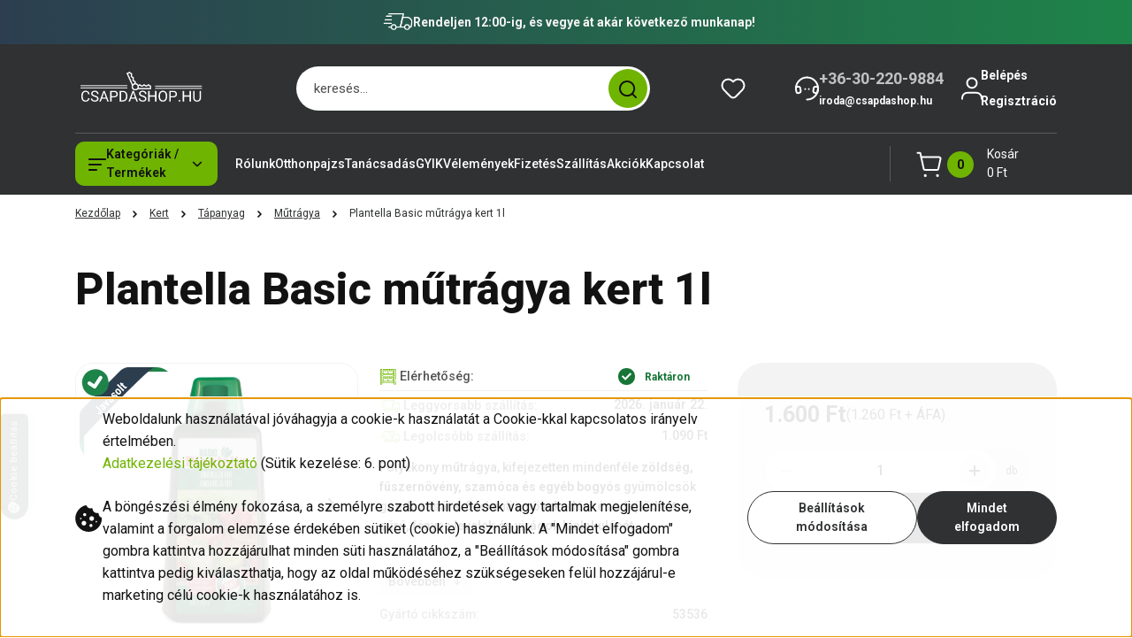

--- FILE ---
content_type: text/html; charset=UTF-8
request_url: https://www.csapdashop.hu/plantella-basic-mutragya-kert-1l
body_size: 50815
content:
<!DOCTYPE html>
<html lang="hu" dir="ltr">
<head>
    <title>Plantella Basic műtrágya kert 1l</title>
    <meta charset="utf-8">
    <meta name="description" content="Plantella Basic műtrágya kert 1l | Csapdashop.hu saját raktárról | GLS szállítás 1 nap">
    <meta name="robots" content="index, follow">
    <link rel="image_src" href="https://csapdashop.cdn.shoprenter.hu/custom/csapdashop/image/data/product/egyeb/plantella/34788-ETI-PL-BASIC-TEK-GNOJ-VRT-1L-PRED-SI-HR-BA-ME_600x600px.png.webp?lastmod=1719923737.1764195404">
    <meta property="og:title" content="Plantella Basic műtrágya kert 1l" />
    <meta property="og:type" content="product" />
    <meta property="og:url" content="https://www.csapdashop.hu/plantella-basic-mutragya-kert-1l" />
    <meta property="og:image" content="https://csapdashop.cdn.shoprenter.hu/custom/csapdashop/image/cache/w1910h1000q100/product/egyeb/plantella/34788-ETI-PL-BASIC-TEK-GNOJ-VRT-1L-PRED-SI-HR-BA-ME_600x600px.png.webp?lastmod=1719923737.1764195404" />
    <meta property="og:description" content=" Folyékony műtrágya, kifejezetten mindenféle zöldség, fűszernövény, szamóca és egyéb bogyós gyümölcsök gondozására. Serkenti a növekedést és a fejlődést, a sűrű, fényes levelek és virágok kialakulását.     ..." />
    <link href="https://csapdashop.cdn.shoprenter.hu/custom/csapdashop/image/data/favicon.ico?lastmod=1730110729.1764195404" rel="icon" />
    <link href="https://csapdashop.cdn.shoprenter.hu/custom/csapdashop/image/data/favicon.ico?lastmod=1730110729.1764195404" rel="apple-touch-icon" />
    <base href="https://www.csapdashop.hu:443" />
    <meta name="google-site-verification" content="Szx6avfEzMHT-EfY3dMQUrnKpFkDqHgHaY4eaoUl0ag" />
<meta name="facebook-domain-verification" content="mpsgo5snq0yqsrs0901yhlm2xkvwyt" />

    <meta name="viewport" content="width=device-width, initial-scale=1">
            <style>
            


:root {
--global-color: #2f3132;
--secondary-color: #6fb400;
--footer-global-color: #2f3132;
--footer-secondary-color: #6fb400;
--button-color: #2f3132;
--link-color: #6fb400;
--link-hover-color: #151e26;
--price-color: #121212;
--price-original-color: #888888;
--price-special-color: #f0112f;
--price-special-color-90-opacity: #f0112f20;
--corner_10: 10px;
--corner_5: calc(var(--corner_10) * 0.5);
--corner_15: calc(var(--corner_10) * 1.5);
--corner_20: calc(var(--corner_10) * 2);
--corner_25: calc(var(--corner_10) * 2.5);
--corner_30: calc(var(--corner_10) * 3);
--corner_50: calc(var(--corner_10) * 5);
--button_icon_add_to_cart: url("data:image/svg+xml,%3Csvg width='30' height='30' viewBox='0 0 30 30' fill='none' xmlns='http://www.w3.org/2000/svg'%3E%3Crect width='29.996' height='30' rx='14.998' fill='white'/%3E%3Cpath d='M9.39746 10.155L8.78198 7.38672H7.00195' stroke='%232f3132' stroke-width='1.5' stroke-linecap='round' stroke-linejoin='round'/%3E%3Cpath fill-rule='evenodd' clip-rule='evenodd' d='M11.0185 17.7302L9.39258 10.1543H21.073C21.6608 10.1543 22.0982 10.696 21.9755 11.2708L20.5895 17.7302C20.4981 18.1556 20.1226 18.4592 19.687 18.4592H11.92C11.4854 18.4592 11.1099 18.1556 11.0185 17.7302Z' stroke='%232f3132' stroke-width='1.5' stroke-linecap='round' stroke-linejoin='round'/%3E%3Cpath d='M20.0123 21.8048C19.8213 21.8048 19.6662 21.9598 19.6681 22.1508C19.6681 22.3419 19.8231 22.4969 20.0141 22.4969C20.2051 22.4969 20.3602 22.3419 20.3602 22.1508C20.3592 21.9598 20.2042 21.8048 20.0123 21.8048' stroke='%232f3132' stroke-width='1.5' stroke-linecap='round' stroke-linejoin='round'/%3E%3Cpath d='M12.0616 21.8048C11.8706 21.8048 11.7155 21.9598 11.7174 22.1508C11.7165 22.3419 11.8715 22.4969 12.0625 22.4969C12.2535 22.4969 12.4085 22.3419 12.4085 22.1508C12.4085 21.9598 12.2535 21.8048 12.0616 21.8048' stroke='%232f3132' stroke-width='1.5' stroke-linecap='round' stroke-linejoin='round'/%3E%3C/svg%3E");
--button_icon_notify_request: url("data:image/svg+xml,%3Csvg width='30' height='30' viewBox='0 0 30 30' fill='none' xmlns='http://www.w3.org/2000/svg'%3E%3Crect width='29.996' height='30' rx='14.998' fill='white'/%3E%3Cpath d='M10.6016 14.1149V13.4066C10.6016 11.255 12.3458 9.51074 14.4974 9.51074C16.649 9.51074 18.3932 11.255 18.3932 13.4066V14.1149' stroke='%232f3132' stroke-width='1.5' stroke-linecap='round' stroke-linejoin='round'/%3E%3Cpath d='M20.1641 8.80241L20.8724 8.44824' stroke='%232f3132' stroke-width='1.5' stroke-linecap='round' stroke-linejoin='round'/%3E%3Cpath d='M20.873 12.3438H21.5814' stroke='%232f3132' stroke-width='1.5' stroke-linecap='round' stroke-linejoin='round'/%3E%3Cpath d='M8.83138 8.80241L8.12305 8.44824' stroke='%232f3132' stroke-width='1.5' stroke-linecap='round' stroke-linejoin='round'/%3E%3Cpath d='M8.1224 12.3438L7.41406 12.3438' stroke='%232f3132' stroke-width='1.5' stroke-linecap='round' stroke-linejoin='round'/%3E%3Cpath d='M18.3929 14.1147C18.4108 15.6163 19.0097 17.0527 20.0639 18.1222C20.1628 18.2232 20.1915 18.3737 20.1367 18.5039C20.0819 18.6343 19.9543 18.719 19.8129 18.7188L9.18136 18.7189C9.04 18.719 8.91237 18.6343 8.85755 18.504C8.80274 18.3737 8.83143 18.2232 8.93034 18.1222C9.98452 17.0527 10.5834 15.6163 10.6013 14.1147' stroke='%232f3132' stroke-width='1.5' stroke-linecap='round' stroke-linejoin='round'/%3E%3Cpath d='M16.0918 20.8438C15.6847 21.2947 15.1056 21.5521 14.498 21.5521C13.8905 21.5521 13.3114 21.2947 12.9043 20.8438' stroke='%232f3132' stroke-width='1.5' stroke-linecap='round' stroke-linejoin='round'/%3E%3C/svg%3E");
--button_icon_offer_request: url("data:image/svg+xml,%3Csvg width='30' height='30' viewBox='0 0 30 30' fill='none' xmlns='http://www.w3.org/2000/svg'%3E%3Crect width='29.996' height='30' rx='14.998' fill='white'/%3E%3Crect x='6.24805' y='8.125' width='16.5' height='13.75' rx='4' stroke='%232f3132' stroke-width='1.5' stroke-linecap='round' stroke-linejoin='round'/%3E%3Cpath d='M9.91406 12.2354L13.7683 13.9158C14.2338 14.1188 14.7626 14.1196 15.2287 13.918L19.0807 12.2524' stroke='%232f3132' stroke-width='1.5' stroke-linecap='round' stroke-linejoin='round'/%3E%3C/svg%3E");
--tick-footer: url("data:image/svg+xml,%3Csvg width='13' height='9' viewBox='0 0 13 9' fill='none' xmlns='http://www.w3.org/2000/svg'%3E%3Cpath d='M5.08543 5.93367L2.25698 3.10527L0.842773 4.51947L5.08543 8.76217L12.1564 1.69107L10.7422 0.276855L5.08543 5.93367Z' fill='%232f3132'/%3E%3C/svg%3E");


                --text-on-global: #ffffff;
        --rgb-text-on-global: 255,255,255;
                    --tick-on-global: url("data:image/svg+xml,%3Csvg width='13' height='9' viewBox='0 0 13 9' fill='none' xmlns='http://www.w3.org/2000/svg'%3E%3Cpath d='M5.08543 5.93367L2.25698 3.10527L0.842773 4.51947L5.08543 8.76217L12.1564 1.69107L10.7422 0.276855L5.08543 5.93367Z' fill='%23FFFFFF'/%3E%3C/svg%3E");
                            --select-arrow-on-global: url("data:image/svg+xml,%3Csvg xmlns='http://www.w3.org/2000/svg' viewBox='0 0 16 16'%3E%3Cpath fill='none' opacity='0.5' stroke='%23FFFFFF' stroke-linecap='round' stroke-linejoin='round' stroke-width='2' d='m2 5 6 6 6-6'/%3E%3C/svg%3E");
                            --radio-on-global: url("data:image/svg+xml,%3Csvg width='12' height='12' viewBox='0 0 12 12' fill='none' xmlns='http://www.w3.org/2000/svg'%3E%3Crect y='0.000488281' width='12' height='12' rx='6' fill='%23FFFFFF'/%3E%3C/svg%3E");
            
                --text-on-secondary: #121212;
        --rgb-text-on-secondary: 18,18,18;
                    --tick-on-secondary: url("data:image/svg+xml,%3Csvg width='13' height='9' viewBox='0 0 13 9' fill='none' xmlns='http://www.w3.org/2000/svg'%3E%3Cpath d='M5.08543 5.93367L2.25698 3.10527L0.842773 4.51947L5.08543 8.76217L12.1564 1.69107L10.7422 0.276855L5.08543 5.93367Z' fill='%23121212'/%3E%3C/svg%3E");
                            --select-arrow-on-secondary: url("data:image/svg+xml,%3Csvg xmlns='http://www.w3.org/2000/svg' viewBox='0 0 16 16'%3E%3Cpath fill='none' opacity='0.5' stroke='%23121212' stroke-linecap='round' stroke-linejoin='round' stroke-width='2' d='m2 5 6 6 6-6'/%3E%3C/svg%3E");
                            --radio-on-secondary: url("data:image/svg+xml,%3Csvg width='12' height='12' viewBox='0 0 12 12' fill='none' xmlns='http://www.w3.org/2000/svg'%3E%3Crect y='0.000488281' width='12' height='12' rx='6' fill='%23121212'/%3E%3C/svg%3E");
            
                --text-on-footer-global: #ffffff;
        --rgb-text-on-footer-global: 255,255,255;
                    --tick-on-footer-global: url("data:image/svg+xml,%3Csvg width='13' height='9' viewBox='0 0 13 9' fill='none' xmlns='http://www.w3.org/2000/svg'%3E%3Cpath d='M5.08543 5.93367L2.25698 3.10527L0.842773 4.51947L5.08543 8.76217L12.1564 1.69107L10.7422 0.276855L5.08543 5.93367Z' fill='%23FFFFFF'/%3E%3C/svg%3E");
                            --select-arrow-on-footer-global: url("data:image/svg+xml,%3Csvg xmlns='http://www.w3.org/2000/svg' viewBox='0 0 16 16'%3E%3Cpath fill='none' opacity='0.5' stroke='%23FFFFFF' stroke-linecap='round' stroke-linejoin='round' stroke-width='2' d='m2 5 6 6 6-6'/%3E%3C/svg%3E");
                            --radio-on-footer-global: url("data:image/svg+xml,%3Csvg width='12' height='12' viewBox='0 0 12 12' fill='none' xmlns='http://www.w3.org/2000/svg'%3E%3Crect y='0.000488281' width='12' height='12' rx='6' fill='%23FFFFFF'/%3E%3C/svg%3E");
            
                --text-on-footer-secondary: #121212;
        --rgb-text-on-footer-secondary: 18,18,18;
                    --tick-on-footer-secondary: url("data:image/svg+xml,%3Csvg width='13' height='9' viewBox='0 0 13 9' fill='none' xmlns='http://www.w3.org/2000/svg'%3E%3Cpath d='M5.08543 5.93367L2.25698 3.10527L0.842773 4.51947L5.08543 8.76217L12.1564 1.69107L10.7422 0.276855L5.08543 5.93367Z' fill='%23121212'/%3E%3C/svg%3E");
                            --select-arrow-on-footer-secondary: url("data:image/svg+xml,%3Csvg xmlns='http://www.w3.org/2000/svg' viewBox='0 0 16 16'%3E%3Cpath fill='none' opacity='0.5' stroke='%23121212' stroke-linecap='round' stroke-linejoin='round' stroke-width='2' d='m2 5 6 6 6-6'/%3E%3C/svg%3E");
                            --radio-on-footer-secondary: url("data:image/svg+xml,%3Csvg width='12' height='12' viewBox='0 0 12 12' fill='none' xmlns='http://www.w3.org/2000/svg'%3E%3Crect y='0.000488281' width='12' height='12' rx='6' fill='%23121212'/%3E%3C/svg%3E");
            
                --text-on-button: #ffffff;
        --rgb-text-on-button: 255,255,255;
                            
                --text-on-price-special: #ffffff;
        --rgb-text-on-price-special: 255,255,255;
                            
}}        </style>
        


    
                                <style>
                @font-face {
                    font-family: 'Roboto';
                    font-display: swap;
                    src: url('catalog/view/fonts/google-fonts/roboto-multilang.woff2') format('woff2');
                    font-style: normal;
                    font-weight: 100 900;
                }
            </style>
            
<style>
    :root {
        --hamburg-base-font-family: 'Roboto', sans-serif;
        --hamburg-secondary-font-family: 'Roboto', sans-serif;
    }
</style>
        <link rel="stylesheet" href="https://csapdashop.cdn.shoprenter.hu/catalog/view/theme/hamburg_global/minified/template/assets/base.css?v=1765276299.1768954458.csapdashop">
        <link rel="stylesheet" href="https://csapdashop.cdn.shoprenter.hu/catalog/view/theme/hamburg_global/minified/template/assets/component-slick.css?v=1749826620.1768954458.csapdashop">
        <link rel="stylesheet" href="https://csapdashop.cdn.shoprenter.hu/catalog/view/theme/hamburg_global/minified/template/assets/product-card.css?v=1758107564.1768954458.csapdashop">
        <link rel="stylesheet" href="https://csapdashop.cdn.shoprenter.hu/catalog/view/theme/hamburg_global/minified/template/assets/component-animations.css?v=1748333116.1768954458.csapdashop">
                    <link rel="stylesheet" href="https://csapdashop.cdn.shoprenter.hu/catalog/view/theme/hamburg_global/minified/template/assets/component-drawer.css?v=1752488784.1768954458.csapdashop">
                <style>
            *,
            *::before,
            *::after {
                box-sizing: border-box;
            }
        </style>
                    <style>
                body .edit-link {
                    position: absolute;
                    top: 0;
                    right: 0;
                    opacity: 0;
                    width: 30px;
                    height: 30px;
                    font-size: 16px;
                    color: #111111;
                    display: flex;
                    justify-content: center;
                    align-items: center;
                    border: 1px solid rgba(0, 0, 0, 0.8);
                    transition: none;
                    background: rgba(255, 255, 255, 0.5);
                    z-index: 100;
                }
                .module-editable {
                    position: relative;
                }

                .page-head-title:hover > .edit-link,
                .module-editable:hover > .edit-link,
                .product-card:hover .edit-link {
                    opacity: 1;
                }
                .page-head-title:hover > .edit-link:hover,
                .module-editable:hover > .edit-link:hover,
                .product-card:hover .edit-link:hover {
                    background: rgba(255, 255, 255, 1);
                }

            </style>
                                
        <link rel="stylesheet" href="https://csapdashop.cdn.shoprenter.hu/catalog/view/theme/hamburg_global/minified/template/assets/component-quantity.css?v=1763389740.1768954458.csapdashop">
    
                <link href="https://www.csapdashop.hu/plantella-basic-mutragya-kert-1l" rel="canonical">
    

        <script>
        window.nonProductQuality = 100;
    </script>
    <script src="https://csapdashop.cdn.shoprenter.hu/catalog/view/javascript/vendor/jquery/3.7.1/js/jquery.min.js?v=1706895543"></script>

                
        <script defer src="https://csapdashop.cdn.shoprenter.hu/catalog/view/javascript/core/focustrap-sr.min.js?v=1755196305"></script>
            <script defer src="https://csapdashop.cdn.shoprenter.hu/catalog/view/javascript/core/drawer-sr.min.js?v=1755166681"></script>
        <!-- Header JavaScript codes -->
            <script src="https://csapdashop.cdn.shoprenter.hu/web/compiled/js/base.js?v=1768907442" defer></script>
                    <script src="https://csapdashop.cdn.shoprenter.hu/web/compiled/js/fragment_loader.js?v=1768907442" defer></script>
                    <script src="https://csapdashop.cdn.shoprenter.hu/web/compiled/js/nanobar.js?v=1768907442" defer></script>
                    <!-- Header jQuery onLoad scripts -->
    <script>var BASEURL='https://www.csapdashop.hu';Currency={"symbol_left":"","symbol_right":" Ft","decimal_place":0,"decimal_point":",","thousand_point":".","currency":"HUF","value":1};var ShopRenter=ShopRenter||{};ShopRenter.product={"id":1225,"sku":"53536","currency":"HUF","unitName":"db","price":1600,"name":"Plantella Basic m\u0171tr\u00e1gya kert 1l","brand":"Unichem","currentVariant":[],"parent":{"id":1225,"sku":"53536","unitName":"db","price":1600,"name":"Plantella Basic m\u0171tr\u00e1gya kert 1l"}};$(document).ready(function(){});window.addEventListener('load',function(){});</script><script src="https://csapdashop.cdn.shoprenter.hu/web/compiled/js/vue/manifest.bundle.js?v=1768907440"></script><script>var ShopRenter=ShopRenter||{};ShopRenter.onCartUpdate=function(callable){document.addEventListener('cartChanged',callable)};ShopRenter.onItemAdd=function(callable){document.addEventListener('AddToCart',callable)};ShopRenter.onItemDelete=function(callable){document.addEventListener('deleteCart',callable)};ShopRenter.onSearchResultViewed=function(callable){document.addEventListener('AuroraSearchResultViewed',callable)};ShopRenter.onSubscribedForNewsletter=function(callable){document.addEventListener('AuroraSubscribedForNewsletter',callable)};ShopRenter.onCheckoutInitiated=function(callable){document.addEventListener('AuroraCheckoutInitiated',callable)};ShopRenter.onCheckoutShippingInfoAdded=function(callable){document.addEventListener('AuroraCheckoutShippingInfoAdded',callable)};ShopRenter.onCheckoutPaymentInfoAdded=function(callable){document.addEventListener('AuroraCheckoutPaymentInfoAdded',callable)};ShopRenter.onCheckoutOrderConfirmed=function(callable){document.addEventListener('AuroraCheckoutOrderConfirmed',callable)};ShopRenter.onCheckoutOrderPaid=function(callable){document.addEventListener('AuroraOrderPaid',callable)};ShopRenter.onCheckoutOrderPaidUnsuccessful=function(callable){document.addEventListener('AuroraOrderPaidUnsuccessful',callable)};ShopRenter.onProductPageViewed=function(callable){document.addEventListener('AuroraProductPageViewed',callable)};ShopRenter.onMarketingConsentChanged=function(callable){document.addEventListener('AuroraMarketingConsentChanged',callable)};ShopRenter.onCustomerRegistered=function(callable){document.addEventListener('AuroraCustomerRegistered',callable)};ShopRenter.onCustomerLoggedIn=function(callable){document.addEventListener('AuroraCustomerLoggedIn',callable)};ShopRenter.onCustomerUpdated=function(callable){document.addEventListener('AuroraCustomerUpdated',callable)};ShopRenter.onCartPageViewed=function(callable){document.addEventListener('AuroraCartPageViewed',callable)};ShopRenter.customer={"userId":0,"userClientIP":"18.191.224.233","userGroupId":8,"customerGroupTaxMode":"gross","customerGroupPriceMode":"gross_net_tax","email":"","phoneNumber":"","name":{"firstName":"","lastName":""}};ShopRenter.theme={"name":"hamburg_global","family":"hamburg","parent":""};ShopRenter.shop={"name":"csapdashop","locale":"hu","currency":{"code":"HUF","rate":1},"domain":"csapdashop.myshoprenter.hu"};ShopRenter.page={"route":"product\/product","queryString":"plantella-basic-mutragya-kert-1l"};ShopRenter.formSubmit=function(form,callback){callback();};let loadedAsyncScriptCount=0;function asyncScriptLoaded(position){loadedAsyncScriptCount++;if(position==='body'){if(document.querySelectorAll('.async-script-tag').length===loadedAsyncScriptCount){if(/complete|interactive|loaded/.test(document.readyState)){document.dispatchEvent(new CustomEvent('asyncScriptsLoaded',{}));}else{document.addEventListener('DOMContentLoaded',()=>{document.dispatchEvent(new CustomEvent('asyncScriptsLoaded',{}));});}}}}</script><script type="text/javascript"async class="async-script-tag"onload="asyncScriptLoaded('header')"src="https://utanvet-ellenor.hu/api/v1/shoprenter/utanvet-ellenor.js"></script><script type="text/javascript"async class="async-script-tag"onload="asyncScriptLoaded('header')"src="https://static2.rapidsearch.dev/resultpage.js?shop=csapdashop.shoprenter.hu"></script><script type="text/javascript"async class="async-script-tag"onload="asyncScriptLoaded('header')"src="https://onsite.optimonk.com/script.js?account=205180"></script><script type="text/javascript"src="https://csapdashop.cdn.shoprenter.hu/web/compiled/js/vue/customerEventDispatcher.bundle.js?v=1768907440"></script><!--Custom header scripts--><script type="application/ld+json">{"@context":"https://schema.org","@graph":[{"@type":"WebSite","@id":"https://www.csapdashop.hu/#website","url":"https://www.csapdashop.hu","name":"Csapdashop","potentialAction":{"@type":"SearchAction","target":{"@type":"EntryPoint","urlTemplate":"https://www.csapdashop.hu/index.php?route=product/list&keyword={search_term_string}"},"query-input":"required name=search_term_string"},"inLanguage":"hu"}]}</script>                <script>window["bp"]=window["bp"]||function(){(window["bp"].q=window["bp"].q||[]).push(arguments);};window["bp"].l=1*new Date();scriptElement=document.createElement("script");firstScript=document.getElementsByTagName("script")[0];scriptElement.async=true;scriptElement.src='https://pixel.barion.com/bp.js';firstScript.parentNode.insertBefore(scriptElement,firstScript);window['barion_pixel_id']='BP-A53SCTVpuG-15';bp('init','addBarionPixelId','BP-A53SCTVpuG-15');</script><noscript>
    <img height="1" width="1" style="display:none" alt="Barion Pixel" src="https://pixel.barion.com/a.gif?ba_pixel_id='BP-A53SCTVpuG-15'&ev=contentView&noscript=1">
</noscript>
                        <script type="text/javascript" src="https://csapdashop.cdn.shoprenter.hu/web/compiled/js/vue/fullBarionPixel.bundle.js?v=1768907440"></script>


            
            <script>window.dataLayer=window.dataLayer||[];function gtag(){dataLayer.push(arguments)};var ShopRenter=ShopRenter||{};ShopRenter.config=ShopRenter.config||{};ShopRenter.config.googleConsentModeDefaultValue="denied";</script>                        <script type="text/javascript" src="https://csapdashop.cdn.shoprenter.hu/web/compiled/js/vue/googleConsentMode.bundle.js?v=1768907440"></script>

            <!-- Meta Pixel Code -->
<script>
!function(f,b,e,v,n,t,s)
{if(f.fbq)return;n=f.fbq=function(){n.callMethod?
n.callMethod.apply(n,arguments):n.queue.push(arguments)};
if(!f._fbq)f._fbq=n;n.push=n;n.loaded=!0;n.version='2.0';
n.queue=[];t=b.createElement(e);t.async=!0;
t.src=v;s=b.getElementsByTagName(e)[0];
s.parentNode.insertBefore(t,s)}(window, document,'script',
'https://connect.facebook.net/en_US/fbevents.js');
fbq('consent', 'revoke');
fbq('init', '1832259641016582');
fbq('track', 'PageView');
document.addEventListener('AuroraProductPageViewed', function(auroraEvent) {
                    fbq('track', 'ViewContent', {
                        content_type: 'product',
                        content_ids: [auroraEvent.detail.product.id.toString()],
                        value: parseFloat(auroraEvent.detail.product.grossUnitPrice),
                        currency: auroraEvent.detail.product.currency
                    }, {
                        eventID: auroraEvent.detail.event.id
                    });
                });
document.addEventListener('AuroraAddedToCart', function(auroraEvent) {
    var fbpId = [];
    var fbpValue = 0;
    var fbpCurrency = '';

    auroraEvent.detail.products.forEach(function(item) {
        fbpValue += parseFloat(item.grossUnitPrice) * item.quantity;
        fbpId.push(item.id);
        fbpCurrency = item.currency;
    });


    fbq('track', 'AddToCart', {
        content_ids: fbpId,
        content_type: 'product',
        value: fbpValue,
        currency: fbpCurrency
    }, {
        eventID: auroraEvent.detail.event.id
    });
})
window.addEventListener('AuroraMarketingCookie.Changed', function(event) {
            let consentStatus = event.detail.isAccepted ? 'grant' : 'revoke';
            if (typeof fbq === 'function') {
                fbq('consent', consentStatus);
            }
        });
</script>
<noscript><img height="1" width="1" style="display:none"
src="https://www.facebook.com/tr?id=1832259641016582&ev=PageView&noscript=1"
/></noscript>
<!-- End Meta Pixel Code -->
            <!-- Google Tag Manager -->
<script>(function(w,d,s,l,i){w[l]=w[l]||[];w[l].push({'gtm.start':
new Date().getTime(),event:'gtm.js'});var f=d.getElementsByTagName(s)[0],
j=d.createElement(s),dl=l!='dataLayer'?'&l='+l:'';j.async=true;j.src=
'https://www.googletagmanager.com/gtm.js?id='+i+dl;f.parentNode.insertBefore(j,f);
})(window,document,'script','dataLayer','GTM-5NQZZCK');</script>
<!-- End Google Tag Manager -->
            
            
                <!--Global site tag(gtag.js)--><script async src="https://www.googletagmanager.com/gtag/js?id=AW-960099271"></script><script>window.dataLayer=window.dataLayer||[];function gtag(){dataLayer.push(arguments);}
gtag('js',new Date());gtag('config','AW-960099271',{"allow_enhanced_conversions":true});gtag('config','AW-17782274298',{"allow_enhanced_conversions":true});</script>    
    
</head>
<body id="body" class="page-body product-page-body js-product-page hamburg_global-body" data-test-id="product-product" role="document">
    <div class="a11y-nav">
        <a href="#js-main-content" class="a11y-nav__link js-a11y-nav__link">Ugrás a fő tartalomhoz</a>
        <button id="js-a11y-feedback-btn"
                type="button"
                aria-haspopup="dialog"
                class="a11y-nav__link a11y-nav__open-feedback-btn"
        >
            Visszajelzés a kisegítő lehetőségekről
        </button>
    </div>
<script>ShopRenter.theme.breakpoints={'xs':0,'sm':576,'md':768,'lg':992,'xl':1200,'xxl':1400}</script><!--Google Tag Manager(noscript)--><!--Google<!--End Google Tag Manager(noscript)-->
                    

<!-- cached --><div class="nanobar-cookie-box nanobar position-fixed w-100 js-nanobar-first-login">
    <div class="container nanobar__container">
        <div class="row nanobar__container-row flex-column flex-sm-row align-items-center">
            <div class="nanobar__text col-12 col-sm-6 col-lg-7 col-xl-8 justify-content-center justify-content-sm-start d-flex">
                                    <span class="nanobar__cookie-icon d-none d-md-flex align-items-center"><svg width="31" height="31" viewBox="0 0 31 31" fill="none" xmlns="http://www.w3.org/2000/svg" aria-hidden="true">
    <path d="M29.5678 14.8253C27.6381 14.1323 26.4512 12.1685 26.6004 10.6178C26.6004 10.3629 26.4476 10.126 26.2545 9.95866C26.0614 9.79214 25.7618 9.72007 25.5112 9.76038C22.5706 10.1918 19.878 8.04053 19.6112 5.01651C19.5872 4.74358 19.4378 4.49807 19.2061 4.35129C18.9752 4.2054 18.6876 4.17364 18.4327 4.26891C16.0492 5.14178 13.797 3.5635 12.8984 1.50698C12.7302 1.12243 12.313 0.910434 11.9019 1.00143C5.13588 2.51122 0.166016 9.0463 0.166016 15.9806C0.166016 24.2194 6.92715 30.9806 15.166 30.9806C23.4049 30.9806 30.166 24.2194 30.166 15.9806C30.1416 15.4571 30.138 15.0295 29.5678 14.8253ZM6.33301 16.9256C5.84762 16.9256 5.4541 16.5321 5.4541 16.0467C5.4541 15.5612 5.84762 15.1678 6.33301 15.1678C6.8184 15.1678 7.21192 15.5612 7.21192 16.0467C7.21192 16.5321 6.81834 16.9256 6.33301 16.9256ZM9.89258 23.8907C8.43863 23.8907 7.25586 22.708 7.25586 21.254C7.25586 19.8001 8.43863 18.6173 9.89258 18.6173C11.3465 18.6173 12.5293 19.8001 12.5293 21.254C12.5293 22.708 11.3466 23.8907 9.89258 23.8907ZM10.7715 13.3439C9.80246 13.3439 9.01367 12.5551 9.01367 11.586C9.01367 10.617 9.80246 9.82823 10.7715 9.82823C11.7405 9.82823 12.5293 10.617 12.5293 11.586C12.5293 12.5551 11.7405 13.3439 10.7715 13.3439ZM17.8027 25.6485C16.8337 25.6485 16.0449 24.8598 16.0449 23.8907C16.0449 22.9217 16.8337 22.1329 17.8027 22.1329C18.7718 22.1329 19.5606 22.9217 19.5606 23.8907C19.5606 24.8598 18.7718 25.6485 17.8027 25.6485ZM18.6816 18.6173C17.2277 18.6173 16.0449 17.4345 16.0449 15.9806C16.0449 14.5266 17.2277 13.3439 18.6816 13.3439C20.1356 13.3439 21.3184 14.5266 21.3184 15.9806C21.3184 17.4345 20.1356 18.6173 18.6816 18.6173ZM23.9111 20.4413C23.4257 20.4413 23.0322 20.0477 23.0322 19.5624C23.0322 19.0768 23.4257 18.6834 23.9111 18.6834C24.3965 18.6834 24.79 19.0768 24.79 19.5624C24.79 20.0477 24.3965 20.4413 23.9111 20.4413Z" fill="currentColor"/>
</svg>
</span>
                                <div class="nanobar__text-content d-flex align-items-center"><div>
	<p align="left">Weboldalunk használatával jóváhagyja a cookie-k használatát a Cookie-kkal kapcsolatos irányelv értelmében.<br />
		<a href="/adatkezelesi-tajekoztato-44">Adatkezelési tájékoztató</a> (Sütik kezelése: 6. pont)
	</p>
	<p align="left">A böngészési élmény fokozása, a személyre szabott hirdetések vagy tartalmak megjelenítése, valamint a forgalom elemzése érdekében sütiket (cookie) használunk. A "Mindet elfogadom" gombra kattintva hozzájárulhat minden süti használatához, a "Beállítások módosítása" gombra kattintva pedig kiválaszthatja, hogy az oldal működéséhez szükségeseken felül hozzájárul-e marketing célú cookie-k használatához is.
	</p>
</div></div>
            </div>
            <div class="nanobar__buttons col-12 col-sm-6 col-lg-5 col-xl-4 justify-content-center justify-content-sm-end d-flex">
                <button class="btn btn-secondary js-nanobar-settings-button">
                    Beállítások módosítása
                </button>
                <button class="btn btn-primary nanobar-btn js-nanobar-close-cookies" data-button-save-text="Beállítások mentése">
                    Mindet elfogadom
                </button>
            </div>
        </div>
        <div class="nanobar__cookies js-nanobar-cookies flex-column flex-sm-row text-start" style="display: none;">
            <div class="form-check">
                <input class="form-check-input" type="checkbox" name="required_cookies" disabled checked />
                <label class="form-check-label">
                    Szükséges cookie-k
                    <div class="cookies-help-text">
                        Ezek a cookie-k segítenek abban, hogy a webáruház használható és működőképes legyen.
                    </div>
                </label>
            </div>
            <div class="form-check">
                <input id="marketing_cookies" class="form-check-input js-nanobar-marketing-cookies" type="checkbox" name="marketing_cookies"
                         checked />
                <label class="form-check-label" for="marketing_cookies">
                    Marketing cookie-k
                    <div class="cookies-help-text">
                        Ezeket a cookie-k segítenek abban, hogy az Ön érdeklődési körének megfelelő reklámokat és termékeket jelenítsük meg a webáruházban.
                    </div>
                </label>
            </div>
        </div>
    </div>
</div>

<script>
    (function ($) {
        $(document).ready(function () {
            new AuroraNanobar.FirstLogNanobarCheckbox(jQuery('.js-nanobar-first-login'), 'bottom');
        });
    })(jQuery);
</script>
<!-- /cached -->

        
                    <div class="layout-wrapper">
                                                            <div id="section-header" class="section-wrapper ">
    
        
    <link rel="stylesheet" href="https://csapdashop.cdn.shoprenter.hu/catalog/view/theme/hamburg_global/minified/template/assets/header.css?v=1755161742.1768954458.csapdashop">
            
    <header class="header d-grid align-items-center js-sticky-header--active">
                    <div id="js-header-top-element" class="header-top-element header-top-position__container">
                    <div id="section-announcement_bar" class="section-wrapper ">
    
        <div class="module-body section-module-body announcement-bar-section-section-body">
                <div class="announcement-bar-section-row js-slick-announcement-bar">
                                                                                            <div class="announcement-bar-section-col col-12 announcement-bar-section-first-col">
                                                                                        <a class="announcement-bar-box-link d-flex" href="/szallitas-54">
                                                                    <span class="announcement-bar-wrapper d-flex align-items-center">
                                                                                                                        <span class="announcement-bar-icon">
                                                 <img src="https://csapdashop.cdn.shoprenter.hu/custom/csapdashop/image/data/hamburg-0/gyors-szallitas.svg?lastmod=0.1764195404" class="announcement-bar-img"
     title="Rendeljen 12:00-ig, és vegye át akár következő munkanap!" alt="Csapdashop ingyenes szállítás"
     width="34" height="34"
/>
                                            </span>
                                                                                                                                                        <span class="announcement-bar-title">
                                            Rendeljen 12:00-ig, és vegye át akár következő munkanap!
                                        </span>
                                                                    </span>
                            
                                </a>
                                                    </div>
                                                        </div>
    </div>

    <link rel="stylesheet" href="https://csapdashop.cdn.shoprenter.hu/catalog/view/theme/hamburg_global/minified/template/assets/module-announcement.css?v=1750694513.1768954458.csapdashop">
    <style>
        .announcement-bar-box-link {
            color: #F5F5F5;
        }
        .announcement-bar-section-section-body {
            background: linear-gradient(90deg, #2C3E50 0%, #1E8449 100%);
        }
    </style>

    



</div>

            </div>
                <div id="js-header-element" class="container header-container">
            <div class="header-row d-flex flex-wrap align-items-center justify-content-between">
                                <div id="js-mobile-navbar" class="header-height-70 d-flex d-lg-none align-items-center header-mobile-navbar">
                    <button id="hamburger-button-desktop"
                            class="js-hamburger-trigger header-hamburger-button btn position-relative d-flex justify-content-start align-items-center"
                            aria-label=" Kategóriák / Termékek "
                            aria-haspopup="dialog"
                            aria-controls="js-mobile-nav"
                    >
                            <span class="hamburger-icon position-relative">
                                <svg width="20" height="14" viewBox="0 0 20 14" fill="none" xmlns="http://www.w3.org/2000/svg" aria-hidden="true">
    <path class="hamburger-icon-line line-1" d="M0 1C0 0.447715 0.447715 0 1 0H19C19.5523 0 20 0.447715 20 1C20 1.55228 19.5523 2 19 2H1C0.447715 2 0 1.55228 0 1Z" fill="currentColor"/>
    <path class="hamburger-icon-line line-2" d="M0 7C0 6.44772 0.447715 6 1 6H14C14.5523 6 15 6.44772 15 7C15 7.55228 14.5523 8 14 8H1C0.447715 8 0 7.55228 0 7Z" fill="currentColor"/>
    <path class="hamburger-icon-line line-3" d="M0 13C0 12.4477 0.447715 12 1 12H9C9.55228 12 10 12.4477 10 13C10 13.5523 9.55229 14 9 14H1C0.447715 14 0 13.5523 0 13Z" fill="currentColor"/>
    <path class="hamburger-icon-line line-1-hidden" d="M0 1C0 0.447715 0.447715 0 1 0H19C19.5523 0 20 0.447715 20 1C20 1.55228 19.5523 2 19 2H1C0.447715 2 0 1.55228 0 1Z" fill="currentColor"/>
</svg>
                            </span>
                    </button>
                </div>
                                <a href="/" class="header-logo header-height-100 d-flex align-items-center header-global-on-color" title="Kezdőlap">
                        <img src="https://csapdashop.cdn.shoprenter.hu/custom/csapdashop/image/cache/w150h40q100/hamburg-0/logo-csapdashop-white-1.svg?lastmod=0.1764195404"
         width="150"
         height="40"
         class="header-logo-img"
         alt="Kezdőlap"
         fetchpriority="high">
                </a>
                                    <div class="dropdown search-module d-flex header-navbar-top-right-item">
                        <div class="input-group">
                            <input class="search-module__input form-control form-control-lg disableAutocomplete"
                                   type="search"
                                   placeholder="keresés..."
                                   autocomplete="off"
                                   value=""
                                   id="filter_keyword"
                                   aria-label="Keresési kifejezés"
                                   role="combobox"
                                   aria-controls="searchsuggestion-list"
                                   aria-expanded="false"
                            />
                            <span class="search-button-append position-absolute d-flex h-100">
                                    <button class="btn header-search-button" type="button" onclick="moduleSearch();" aria-label="Keresés indítása">
                                        <svg width="20" height="20" viewBox="0 0 20 20" fill="none" xmlns="http://www.w3.org/2000/svg" aria-hidden="true">
    <path fill-rule="evenodd" clip-rule="evenodd" d="M9.08775 2.00049C5.17536 2.00049 2.00195 5.17389 2.00195 9.08628C2.00195 12.9987 5.17536 16.1721 9.08775 16.1721C13.0021 16.1721 16.1735 12.9988 16.1735 9.08628C16.1735 5.17372 13.0021 2.00049 9.08775 2.00049ZM9.08775 18.1721C14.107 18.1721 18.1735 14.1031 18.1735 9.08628C18.1735 4.0695 14.107 0.000488281 9.08775 0.000488281C4.07079 0.000488281 0.00195312 4.06932 0.00195312 9.08628C0.00195312 14.1032 4.07079 18.1721 9.08775 18.1721Z" fill="currentColor"/>
    <path fill-rule="evenodd" clip-rule="evenodd" d="M14.1012 14.0994C14.4918 13.709 15.125 13.7091 15.5154 14.0998L14.1009 15.5136C13.7105 15.123 13.7106 14.4899 14.1012 14.0994ZM14.1009 15.5136L18.2918 19.7067C18.6822 20.0973 19.3153 20.0975 19.706 19.7071C20.0966 19.3167 20.0968 18.6835 19.7064 18.2929L15.5154 14.0998L14.1009 15.5136Z" fill="currentColor"/>
</svg>

                                    </button>
                                </span>
                        </div>
                        <input type="hidden" id="filter_description" value="0"/>
                        <input type="hidden" id="search_shopname" value="csapdashop"/>
                        <div role="status"
                             aria-live="polite"
                             aria-atomic="true"
                             class="visually-hidden"
                             id="js-search-autosuggest-feedback"
                        ></div>
                        <div id="results" class="dropdown-menu search-results"></div>
                    </div>
                                                                                            
                    <div id="header-wishlist" class="header-box-icon header-height-100 d-flex align-items-center justify-content-center">
                            <span class="header-wishlist-icon header-global-on-color position-absolute">
                                <svg width="27" height="24" viewBox="0 0 27 24" fill="none" xmlns="http://www.w3.org/2000/svg" class="icon-header-wishlist" aria-hidden="true">
    <path fill-rule="evenodd" clip-rule="evenodd" d="M14.207 3.63099L13.5 4.34893L12.7928 3.63088C11.5035 2.32108 9.74251 1.5835 7.90462 1.5835C6.06673 1.5835 4.30572 2.32108 3.01642 3.63088C0.327859 6.39373 0.327859 10.7949 3.01642 13.5578L10.5062 21.1628C11.2959 21.965 12.3744 22.4168 13.5 22.4168C14.6257 22.4168 15.7042 21.965 16.4938 21.1628L23.9836 13.5579C26.6721 10.7951 26.6721 6.39387 23.9836 3.631C22.6943 2.32116 20.9332 1.58354 19.0953 1.58354C17.2574 1.58354 15.4963 2.32115 14.207 3.63099Z" stroke="currentColor" stroke-width="2" stroke-linecap="round" stroke-linejoin="round"/>
</svg>

                            </span>
                                                    <hx:include src="/_fragment?_path=_format%3Dhtml%26_locale%3Den%26_controller%3Dmodule%252Fwishlist&amp;_hash=wY23LEKFxXwA1N7G4DbB%2Bik%2F8oZ47b4%2BUOMVJtw5Www%3D"></hx:include>
                        <style>
                            .js-add-to-wishlist .icon-heart {
                                transition: opacity 0.3s, color 0.3s;
                            }

                            .icon-heart__filled {
                                opacity: 0;
                                position: absolute;
                                left: 0;
                            }

                            .js-product-on-wishlist .icon-heart__unfilled {
                                opacity: 0;
                            }

                            .js-product-on-wishlist .icon-heart__filled {
                                opacity: 1;
                            }
                        </style>
                    </div>
                                                                                            <div class="header-contact-wrapper header-height-100 d-none d-lg-flex align-items-center">
                        <div class="header-contact-wrapper-left header-global-on-color">
                            <span><svg width="27" height="28" viewBox="0 0 27 28" fill="none" xmlns="http://www.w3.org/2000/svg" aria-hidden="true">
    <path d="M25.9998 13.9995C25.9998 20.9029 20.4034 26.4993 13.5 26.4993" stroke="currentColor" stroke-width="2" stroke-linecap="round" stroke-linejoin="round"/>
    <path d="M1 14.0002C1 7.09682 6.59633 1.50049 13.4998 1.50049" stroke="currentColor" stroke-width="2" stroke-linecap="round" stroke-linejoin="round"/>
    <path d="M1 13.9997C1.0002 15.4639 1.26061 16.9163 1.7691 18.2893C2.00165 18.927 2.65729 19.3068 3.32615 19.1913L4.69583 18.9498C5.80286 18.7546 6.5554 17.7163 6.39643 16.6035L5.98418 13.7179C5.90437 13.1592 5.60135 12.6569 5.14444 12.3257C4.68752 11.9945 4.11581 11.8629 3.56008 11.9609L1.11486 12.392" stroke="currentColor" stroke-width="2" stroke-linecap="round" stroke-linejoin="round"/>
    <path d="M25.9998 14.0002C25.9998 7.09682 20.4034 1.50049 13.5 1.50049" stroke="currentColor" stroke-width="2" stroke-linecap="round" stroke-linejoin="round"/>
    <path d="M25.9996 13.9997C25.9994 15.4639 25.739 16.9163 25.2305 18.2893C24.998 18.927 24.3423 19.3068 23.6735 19.1913L22.3038 18.9498C21.1968 18.7546 20.4442 17.7163 20.6032 16.6035L21.0155 13.7179C21.0953 13.1592 21.3983 12.6569 21.8552 12.3257C22.3121 11.9945 22.8838 11.8629 23.4396 11.9609L25.8848 12.392" stroke="currentColor" stroke-width="2" stroke-linecap="round" stroke-linejoin="round"/>
    <path d="M15.5733 14.6816C15.5691 14.6816 15.5654 14.6841 15.5637 14.688C15.5621 14.6919 15.563 14.6964 15.566 14.6993C15.569 14.7023 15.5734 14.7032 15.5773 14.7016C15.5812 14.7 15.5837 14.6962 15.5837 14.692C15.5839 14.6892 15.5828 14.6865 15.5809 14.6845C15.5789 14.6825 15.5761 14.6815 15.5733 14.6816" stroke="currentColor" stroke-width="2" stroke-linecap="round" stroke-linejoin="round"/>
    <path d="M11.4269 14.686C11.4226 14.686 11.4189 14.6886 11.4173 14.6924C11.4157 14.6963 11.4165 14.7008 11.4195 14.7037C11.4225 14.7067 11.4269 14.7076 11.4308 14.706C11.4347 14.7044 11.4372 14.7006 11.4372 14.6964C11.4374 14.6936 11.4364 14.6908 11.4344 14.6888C11.4324 14.6869 11.4296 14.6858 11.4269 14.686" stroke="currentColor" stroke-width="2" stroke-linecap="round" stroke-linejoin="round"/>
</svg>
</span>
                        </div>
                        <div class="header-contact-wrapper-right">
                                                            <a class="header-contact-link header-contact-phone-link header-global-on-color animate-underline-link" href="tel:+36-30-220-9884">+36-30-220-9884</a>
                                                                                        <a class="header-contact-link header-contact-mail-link header-global-on-color animate-underline-link" href="mailto:iroda@csapdashop.hu">iroda@csapdashop.hu</a>
                                                    </div>
                    </div>
                                                                            <div id="header-login" class="d-none d-xl-flex align-items-center justify-content-center">
                            <div class="header-user-account position-relative header-global-on-color d-flex align-items-center justify-content-center">
                                    <span class="header-login-box-left header-global-on-color  header-user-icon">
                                        <svg width="24" height="26" viewBox="0 0 24 26" fill="none" xmlns="http://www.w3.org/2000/svg" aria-hidden="true">
    <path d="M23 24.6875V23.6562C23 20.4288 20.3837 17.8125 17.1562 17.8125H6.84375C3.61634 17.8125 1 20.4288 1 23.6562V24.6875" stroke="currentColor" stroke-width="2" stroke-linecap="round" stroke-linejoin="round"/>
    <circle cx="12" cy="6.8125" r="5.5" stroke="currentColor" stroke-width="2" stroke-linecap="round" stroke-linejoin="round"/>
</svg>

                                    </span>
                                    <span class="header-login-box-right d-flex flex-column justify-content-center align-items-start">
                                                                            <a href="/customer/login" class="header-login-box-link header-global-on-color animate-underline-link">Belépés</a>
                                        <a href="/customer/register" class="header-login-box-link header-global-on-color animate-underline-link">Regisztráció</a>
                                                                        </span>
                            </div>
                                                    </div>
                                                    <div class="header-newline-separator d-none d-lg-block w-100"></div>
                                                          <div class="header-height-70 align-items-center header-mobile-navbar d-none d-lg-flex">
                            <button id="hamburger-button-desktop" class="js-hamburger-trigger header-hamburger-button btn position-relative d-flex justify-content-start align-items-center"
                                    aria-label=" Kategóriák / Termékek ">
                                <span class="hamburger-icon position-relative">
                                    <svg width="20" height="14" viewBox="0 0 20 14" fill="none" xmlns="http://www.w3.org/2000/svg" aria-hidden="true">
    <path class="hamburger-icon-line line-1" d="M0 1C0 0.447715 0.447715 0 1 0H19C19.5523 0 20 0.447715 20 1C20 1.55228 19.5523 2 19 2H1C0.447715 2 0 1.55228 0 1Z" fill="currentColor"/>
    <path class="hamburger-icon-line line-2" d="M0 7C0 6.44772 0.447715 6 1 6H14C14.5523 6 15 6.44772 15 7C15 7.55228 14.5523 8 14 8H1C0.447715 8 0 7.55228 0 7Z" fill="currentColor"/>
    <path class="hamburger-icon-line line-3" d="M0 13C0 12.4477 0.447715 12 1 12H9C9.55228 12 10 12.4477 10 13C10 13.5523 9.55229 14 9 14H1C0.447715 14 0 13.5523 0 13Z" fill="currentColor"/>
    <path class="hamburger-icon-line line-1-hidden" d="M0 1C0 0.447715 0.447715 0 1 0H19C19.5523 0 20 0.447715 20 1C20 1.55228 19.5523 2 19 2H1C0.447715 2 0 1.55228 0 1Z" fill="currentColor"/>
</svg>
                                </span>
                                                                                                            <span class="category-title text-start d-none d-xl-block">Kategóriák / Termékek</span>
                                    
                                    <span class="hamburger-icon-arrow d-none d-xl-block">
                                        <svg class="icon-arrow icon-arrow-down " viewBox="0 0 8 14" width="6" height="13" aria-hidden="true">
    <path fill="none" d="M1.00195 1L7.00195 7L1.00195 13" stroke="currentColor" stroke-width="2" stroke-linecap="round" stroke-linejoin="round"/>
</svg>
                                    </span>
                                                            </button>
                        </div>
                                                    <div id="js-header-bottom-center-element" class="header-bottom-center d-none d-lg-flex align-items-center justify-content-between">
                    <nav class="header__headerlinks d-none d-lg-flex" aria-label="Információs menüpontok">
                        <ul class="list-unstyled headermenu-list">
                            <!-- cached -->
                <li class="headermenu-list__item nav-item">
            <a
                href="https://www.csapdashop.hu/rolunk-51"
                target="_self"
                class="nav-link header-global-on-color headermenu-list__item-link animate-underline-link"
                            >
                Rólunk
                            </a>
                    </li>
            <li class="headermenu-list__item nav-item">
            <a
                href="https://www.csapdashop.hu/otthonpajzs"
                target="_self"
                class="nav-link header-global-on-color headermenu-list__item-link animate-underline-link"
                            >
                Otthonpajzs
                            </a>
                    </li>
            <li class="headermenu-list__item nav-item">
            <a
                href="https://www.csapdashop.hu/tanacsadas"
                target="_self"
                class="nav-link header-global-on-color headermenu-list__item-link animate-underline-link"
                            >
                Tanácsadás
                            </a>
                    </li>
            <li class="headermenu-list__item nav-item">
            <a
                href="https://www.csapdashop.hu/faq"
                target="_self"
                class="nav-link header-global-on-color headermenu-list__item-link animate-underline-link"
                            >
                GYIK
                            </a>
                    </li>
            <li class="headermenu-list__item nav-item">
            <a
                href="https://www.csapdashop.hu/velemenyek-91"
                target="_self"
                class="nav-link header-global-on-color headermenu-list__item-link animate-underline-link"
                            >
                Vélemények
                            </a>
                    </li>
            <li class="headermenu-list__item nav-item">
            <a
                href="https://www.csapdashop.hu/fizetes-60"
                target="_self"
                class="nav-link header-global-on-color headermenu-list__item-link animate-underline-link"
                            >
                Fizetés
                            </a>
                    </li>
            <li class="headermenu-list__item nav-item">
            <a
                href="https://www.csapdashop.hu/szallitas-54"
                target="_self"
                class="nav-link header-global-on-color headermenu-list__item-link animate-underline-link"
                            >
                Szállítás
                            </a>
                    </li>
            <li class="headermenu-list__item nav-item">
            <a
                href="https://www.csapdashop.hu/akciok-294"
                target="_self"
                class="nav-link header-global-on-color headermenu-list__item-link animate-underline-link"
                            >
                Akciók
                            </a>
                    </li>
            <li class="headermenu-list__item nav-item">
            <a
                href="https://www.csapdashop.hu/index.php?route=information/contact"
                target="_self"
                class="nav-link header-global-on-color headermenu-list__item-link animate-underline-link"
                            >
                Kapcsolat
                            </a>
                    </li>
    
    <!-- /cached -->
                        </ul>
                    </nav>
                                    </div>
                                    
<link rel="stylesheet" href="https://csapdashop.cdn.shoprenter.hu/catalog/view/theme/hamburg_global/minified/template/assets/component-sidebar-cart.css?v=1755010831.1768954458.csapdashop">
<div class="header-cart js-header-cart header-middle-right-box position-relative">
    <a href="index.php?route=checkout/cart"
       role="button"
       class="js-drawer-trigger js-header-cart__link header-cart__content header-cart__link header-middle-right-box-cart-link position-relative drawer-enabled"
       data-drawer-target="js-cart-drawer"
       aria-describedby="header-cart-label"
    >
        <span class="header-cart-icon header-cart__content-left d-flex align-items-center justify-content-start position-relative">
            <svg width="29" height="29" viewBox="0 0 29 29" fill="none" xmlns="http://www.w3.org/2000/svg" aria-hidden="true">
    <path d="M5.65246 6.60239L4.58555 1.80371H1.5" stroke="currentColor" stroke-width="2" stroke-linecap="round" stroke-linejoin="round"/>
    <path fill-rule="evenodd" clip-rule="evenodd" d="M8.47077 19.7349L5.65234 6.60254H25.8996C26.9185 6.60254 27.6767 7.54148 27.4639 8.53801L25.0614 19.7349C24.903 20.4723 24.252 20.9986 23.497 20.9986H10.0335C9.28014 20.9986 8.62912 20.4723 8.47077 19.7349Z" stroke="currentColor" stroke-width="2" stroke-linecap="round" stroke-linejoin="round"/>
    <path d="M24.0407 26.7966C23.7096 26.7966 23.4409 27.0654 23.4441 27.3965C23.4441 27.7276 23.7128 27.9963 24.0439 27.9963C24.375 27.9963 24.6438 27.7276 24.6438 27.3965C24.6422 27.0654 24.3734 26.7966 24.0407 26.7966" stroke="currentColor" stroke-width="2" stroke-linecap="round" stroke-linejoin="round"/>
    <path d="M10.2701 26.7966C9.93894 26.7966 9.67022 27.0654 9.67342 27.3965C9.67182 27.7276 9.94054 27.9963 10.2716 27.9963C10.6028 27.9963 10.8715 27.7276 10.8715 27.3965C10.8715 27.0654 10.6028 26.7966 10.2701 26.7966" stroke="currentColor" stroke-width="2" stroke-linecap="round" stroke-linejoin="round"/>
</svg>

            <span class="header-quantity-box d-flex-center position-absolute js-mini-cart-quantity" aria-hidden="true"></span>
            <span class="visually-hidden">
                <span class="js-mini-cart-quantity"></span>
                termék
            </span>
        </span>
        <span class="header-cart__content-right">
                        <span class="header-cart-name w-100 position-relative">
                Kosár
            </span>
                        <span class="header-cart-value js-mini-cart-value"></span>
        </span>
    </a>
    <span class="visually-hidden js-header-cart-status" aria-live="polite"></span>
    <span id="header-cart-label" class="visually-hidden">Tovább a kosárhoz</span>
</div>
<script>
    document.addEventListener('DOMContentLoaded', () => {
        srDrawer('[data-drawer-target="js-cart-drawer"]', { ignoreMobile: true });
    });
</script>

                            </div>
        </div>
    </header>
    <link rel="stylesheet" href="https://csapdashop.cdn.shoprenter.hu/catalog/view/theme/hamburg_global/minified/template/assets/component-header-sticky.css?v=1751544507.1768954458.csapdashop">
    <script defer src="https://csapdashop.cdn.shoprenter.hu/catalog/view/javascript/vendor/headroom/0.12.0/js/headroom.min.js?v=1717517366"></script>
    <script>
        window.addEventListener("load", () => {
            updateHeaderHeights();
            initHeadroom();
        });

        window.addEventListener("orientationchange", () => {
            requestAnimationFrame(updateHeaderHeights);
        });

        function updateHeaderHeights() {
            const headerElement = document.getElementById("section-header");
            if (!headerElement) return;

            const headerTopElement = document.getElementById("js-header-top-element");

            const headerTotalHeight = headerElement.offsetHeight;
            headerElement.style.setProperty("--header-element-height", `${headerTotalHeight}px`);

            if (headerTopElement) {
                const headerTopElementHeight = headerTopElement.offsetHeight;
                headerElement.style.setProperty("--header-top-element-height", `${headerTopElementHeight}px`);
            }
        }

        function initHeadroom() {
            const header = document.querySelector("#section-header");
            if (typeof Headroom === "function" && Headroom.cutsTheMustard) {
                const headroom = new Headroom(header, {
                    tolerance: 5,
                    offset: 200,
                    classes: {
                        initial: "header-sticky",
                        pinned: "slide-up",
                        unpinned: "slide-down"
                    }
                });
                headroom.init();
            }
        }
    </script>
<script>document.addEventListener("DOMContentLoaded",()=>{const dropdowns=document.querySelectorAll('#js-header-bottom-center-element .js-dropdown');if(dropdowns){dropdowns.forEach(dropdown=>{const dropdownToggle=dropdown.querySelector('.js-dropdown-toggle');const subItems=dropdown.querySelectorAll('#js-header-bottom-center-element .js-headermenu-list__subitem-link');let currentIndex=-1;function openDropdown(){dropdownToggle.setAttribute('aria-expanded','true');}
function closeDropdown(){dropdownToggle.setAttribute('aria-expanded','false');currentIndex=-1;dropdownToggle.focus();}
function focusItem(index){currentIndex=index;subItems[currentIndex].focus();}
dropdownToggle.addEventListener('keydown',(e)=>{if(e.key==='Escape'){closeDropdown();}
if(e.key==='ArrowDown'){e.preventDefault();openDropdown();setTimeout(()=>{focusItem(0);},200);}});subItems.forEach((item,index)=>{item.setAttribute('tabindex','-1');item.addEventListener('keydown',(e)=>{if(e.key==='Escape'){closeDropdown();}else if(e.key==='ArrowDown'){e.preventDefault();focusItem(index<subItems.length-1?index+1:0);}else if(e.key==='ArrowUp'){e.preventDefault();focusItem(index>0?index-1:subItems.length-1);}});});dropdown.addEventListener('mouseenter',openDropdown);dropdown.addEventListener('mouseleave',()=>{dropdownToggle.setAttribute('aria-expanded','false');});dropdown.addEventListener('focusout',()=>{setTimeout(()=>{if(!dropdown.contains(document.activeElement)){dropdownToggle.setAttribute('aria-expanded','false');}},0);});});}});</script>    <script>function moduleSearch(obj){let url;let selector;let filter_keyword;let filter_description;if(typeof window.BASEURL==="undefined"){url='index.php?route=product/list';}else{url=`${window.BASEURL}/index.php?route=product/list`;}
selector='#filter_keyword';if(obj)selector=`.${obj}`;filter_keyword=document.querySelector(selector).value;if(filter_keyword){url+=`&keyword=${encodeURIComponent(filter_keyword)}`;}
filter_description=document.getElementById('filter_description').value;if(filter_description){url+=`&description=${filter_description}`;}
window.location=url;}
const autosuggest=async(searchInputElement,resultElement,a11yFeedbackElement)=>{const searchQuery=encodeURIComponent(document.getElementById('filter_keyword').value);let searchInDesc='';if(document.getElementById('filter_description').value==1){searchInDesc='&description=1';}
try{const response=await fetch(`index.php?route=product/list/suggest${searchInDesc}&keyword=${searchQuery}`);const data=await response.text();if(data){resultElement.innerHTML=data;resultElement.style.display='block';searchInputElement.setAttribute('aria-expanded','true');a11yFeedbackElement.textContent='A keresési javaslatok megjelentek.'}else{resultElement.style.display='none';searchInputElement.setAttribute('aria-expanded','false');}}catch(error){console.error('Error during fetch:',error);}};document.addEventListener('DOMContentLoaded',()=>{let lastValue="";let value;let timeout;const filterKeyword=document.getElementById('filter_keyword');const resultElement=document.getElementById('results');const a11ySuggestionFeedbackElement=document.getElementById('js-search-autosuggest-feedback');filterKeyword.addEventListener('keyup',()=>{value=filterKeyword.value;if(value!==lastValue){lastValue=value;if(timeout){clearTimeout(timeout);}
timeout=setTimeout(()=>{autosuggest(filterKeyword,resultElement,a11ySuggestionFeedbackElement);},500);}});filterKeyword.addEventListener('keydown',(e)=>{if(e.key==='Enter'){moduleSearch();}});document.addEventListener('keydown',function(event){if(event.key==='Escape'){if(resultElement.contains(document.activeElement)){resultElement.style.display='none';filterKeyword.setAttribute('aria-expanded','false');filterKeyword.focus();a11ySuggestionFeedbackElement.textContent="";}}});});</script><script>
    if (window.location.pathname === '/otthonpajzs') {

        window.initHeadroom = function() { /* LETILTVA */ };

        document.addEventListener('DOMContentLoaded', function() {
            var headerSection = document.getElementById('section-header');
            var headerTopElement = document.getElementById('js-header-top-element');
            var mainContent = document.getElementById('js-main-content');
            
            if (headerSection && headerTopElement && mainContent) {
                headerTopElement.style.display = 'none';
                headerSection.classList.add('headroom--not-top');
                
                mainContent.style.paddingTop = '0px'; 
            }
        });
    }
</script>

</div>
                                    
                <main id="js-main-content" class="main-content" tabindex="-1">
                                <div class="container">
                <!-- cached -->    <link rel="stylesheet" href="https://csapdashop.cdn.shoprenter.hu/catalog/view/theme/hamburg_global/minified/template/assets/module-pathway.css?v=1748334905.1768912064.csapdashop">
    <nav aria-label="Morzsamenü">
        <ol class="breadcrumb underlined-links" itemscope itemtype="https://schema.org/BreadcrumbList">
                            <li class="breadcrumb-item"  itemprop="itemListElement" itemscope itemtype="https://schema.org/ListItem">
                                            <a class="breadcrumb-item__link" itemprop="item" href="https://www.csapdashop.hu">
                            <span itemprop="name">Kezdőlap</span>
                        </a>
                    
                    <meta itemprop="position" content="1" />
                </li>
                            <li class="breadcrumb-item"  itemprop="itemListElement" itemscope itemtype="https://schema.org/ListItem">
                                            <a class="breadcrumb-item__link" itemprop="item" href="https://www.csapdashop.hu/kert-209">
                            <span itemprop="name">Kert</span>
                        </a>
                    
                    <meta itemprop="position" content="2" />
                </li>
                            <li class="breadcrumb-item"  itemprop="itemListElement" itemscope itemtype="https://schema.org/ListItem">
                                            <a class="breadcrumb-item__link" itemprop="item" href="https://www.csapdashop.hu/kert-209/tapanyag-262">
                            <span itemprop="name">Tápanyag</span>
                        </a>
                    
                    <meta itemprop="position" content="3" />
                </li>
                            <li class="breadcrumb-item"  itemprop="itemListElement" itemscope itemtype="https://schema.org/ListItem">
                                            <a class="breadcrumb-item__link" itemprop="item" href="https://www.csapdashop.hu/kert-209/tapanyag-262/mutragya-280">
                            <span itemprop="name">Műtrágya</span>
                        </a>
                    
                    <meta itemprop="position" content="4" />
                </li>
                            <li class="breadcrumb-item active" aria-current="page" itemprop="itemListElement" itemscope itemtype="https://schema.org/ListItem">
                                            <span itemprop="name">Plantella Basic műtrágya kert 1l</span>
                    
                    <meta itemprop="position" content="5" />
                </li>
                    </ol>
    </nav>
<!-- /cached -->

        </div>
        
                <link rel="stylesheet" href="https://csapdashop.cdn.shoprenter.hu/catalog/view/theme/hamburg_global/minified/template/assets/page-product.css?v=1750171268.1768914398.csapdashop">
    <div itemscope itemtype="//schema.org/Product">
        <section class="product-page-top container js-product-wrapper">
            <h1 class="page-head-title product-page-head-title position-relative">
                <span class="product-page-product-name" itemprop="name">Plantella Basic műtrágya kert 1l</span>
                            </h1>
            <div class="js-product-page-top-grid product-page-top-grid">
                <div class="product-page-top-grid__element-1">
                    <div class="product-page-image position-relative">
                        


<div id="product-image" class="position-relative ">
    <div class="a11y-nav">
        <a href="#position-1-wrapper"  class="a11y-nav__link js-a11y-nav__link">Ugrás a termék információkhoz</a>
    </div>
    <div class="product-image__main">
                    

<div class="product_badges vertical-orientation">
            
                                                                        
                                        
        <div class="badgeitem-content badgeitem-content-id-24 badgeitem-content-image badge-autohelp-content autohelp" title="Javasolt">
            <a class="badgeitem badgeitemid_24 badgeimage"
               href="/plantella-basic-mutragya-kert-1l"
                title="Javasolt"
               style="background: transparent url('https://csapdashop.cdn.shoprenter.hu/custom/csapdashop/image/cache/w100h100q100/hamburg-0/matrica/javmat-1.png.webp?lastmod=0.1764195404') top left no-repeat; width: 100px; height: 100px;"
            >
                            </a>
        </div>
    

    </div>

                <div class="product-image__main-wrapper js-main-image-scroller">
                                        <a href="https://csapdashop.cdn.shoprenter.hu/custom/csapdashop/image/cache/w1000h1000wt1q100/product/egyeb/plantella/34788-ETI-PL-BASIC-TEK-GNOJ-VRT-1L-PRED-SI-HR-BA-ME_600x600px.png.webp?lastmod=0.1764195404"
                   data-caption="Plantella Basic műtrágya kert 1l"
                   title="Katt rá a felnagyításhoz"
                   aria-label="Plantella Basic műtrágya kert 1l.Katt rá a felnagyításhoz"
                   class="product-image__main-link"
                >
                    <img
                        src="https://csapdashop.cdn.shoprenter.hu/custom/csapdashop/image/cache/w640h640wt1q100/product/egyeb/plantella/34788-ETI-PL-BASIC-TEK-GNOJ-VRT-1L-PRED-SI-HR-BA-ME_600x600px.png.webp?lastmod=0.1764195404"
                        itemprop="image"
                        data-popup-src="https://csapdashop.cdn.shoprenter.hu/custom/csapdashop/image/cache/w1000h1000wt1q100/product/egyeb/plantella/34788-ETI-PL-BASIC-TEK-GNOJ-VRT-1L-PRED-SI-HR-BA-ME_600x600px.png.webp?lastmod=0.1764195404"
                        data-thumb-src="https://csapdashop.cdn.shoprenter.hu/custom/csapdashop/image/cache/w640h640wt1q100/product/egyeb/plantella/34788-ETI-PL-BASIC-TEK-GNOJ-VRT-1L-PRED-SI-HR-BA-ME_600x600px.png.webp?lastmod=0.1764195404"
                        class="product-image__main-img js-product-image-animated img-fluid img-bordered"
                        data-index="0"
                        alt="Plantella Basic műtrágya kert 1l"
                        width="640"
                        height="640"
                    />
                </a>
                            <a href="https://csapdashop.cdn.shoprenter.hu/custom/csapdashop/image/cache/w1000h1000wt1q100/product/egyeb/plantella/badge_test-original.png.webp?lastmod=0.1764195404"
                   data-caption="Plantella Basic műtrágya kert 1l"
                   title="Katt rá a felnagyításhoz"
                   aria-label="Plantella Basic műtrágya kert 1l.Katt rá a felnagyításhoz"
                   class="product-image__main-link"
                >
                    <img
                        src="https://csapdashop.cdn.shoprenter.hu/custom/csapdashop/image/cache/w640h640wt1q100/product/egyeb/plantella/badge_test-original.png.webp?lastmod=0.1764195404"
                        itemprop="image"
                        data-popup-src="https://csapdashop.cdn.shoprenter.hu/custom/csapdashop/image/cache/w1000h1000wt1q100/product/egyeb/plantella/badge_test-original.png.webp?lastmod=0.1764195404"
                        data-thumb-src="https://csapdashop.cdn.shoprenter.hu/custom/csapdashop/image/cache/w640h640wt1q100/product/egyeb/plantella/badge_test-original.png.webp?lastmod=0.1764195404"
                        class="product-image__main-img js-product-image-animated img-fluid img-bordered"
                        data-index="1"
                        alt="Plantella Basic műtrágya kert 1l"
                        width="640"
                        height="640"
                    />
                </a>
                            <a href="https://csapdashop.cdn.shoprenter.hu/custom/csapdashop/image/cache/w1000h1000wt1q100/product/egyeb/plantella/Gnojenje_tekoce-ikona_kvadrat-300x300-1.png.webp?lastmod=0.1764195404"
                   data-caption="Plantella Basic műtrágya kert 1l"
                   title="Katt rá a felnagyításhoz"
                   aria-label="Plantella Basic műtrágya kert 1l.Katt rá a felnagyításhoz"
                   class="product-image__main-link"
                >
                    <img
                        src="https://csapdashop.cdn.shoprenter.hu/custom/csapdashop/image/cache/w640h640wt1q100/product/egyeb/plantella/Gnojenje_tekoce-ikona_kvadrat-300x300-1.png.webp?lastmod=0.1764195404"
                        itemprop="image"
                        data-popup-src="https://csapdashop.cdn.shoprenter.hu/custom/csapdashop/image/cache/w1000h1000wt1q100/product/egyeb/plantella/Gnojenje_tekoce-ikona_kvadrat-300x300-1.png.webp?lastmod=0.1764195404"
                        data-thumb-src="https://csapdashop.cdn.shoprenter.hu/custom/csapdashop/image/cache/w640h640wt1q100/product/egyeb/plantella/Gnojenje_tekoce-ikona_kvadrat-300x300-1.png.webp?lastmod=0.1764195404"
                        class="product-image__main-img js-product-image-animated img-fluid img-bordered"
                        data-index="2"
                        alt="Plantella Basic műtrágya kert 1l"
                        width="640"
                        height="640"
                    />
                </a>
                    </div>
    </div>
            <link rel="stylesheet" href="https://csapdashop.cdn.shoprenter.hu/catalog/view/theme/hamburg_global/minified/template/assets/component-product-images.css?v=1738075484.1768920911.csapdashop">
        <div class="product-image__thumbs js-product-image__thumbs">
                                        <div class="product-image__thumb product-image__thumb-active">
                    <img
                        src="https://csapdashop.cdn.shoprenter.hu/custom/csapdashop/image/cache/w90h90wt1q100/product/egyeb/plantella/34788-ETI-PL-BASIC-TEK-GNOJ-VRT-1L-PRED-SI-HR-BA-ME_600x600px.png.webp?lastmod=0.1764195404"
                        data-popup-src="https://csapdashop.cdn.shoprenter.hu/custom/csapdashop/image/cache/w1000h1000wt1q100/product/egyeb/plantella/34788-ETI-PL-BASIC-TEK-GNOJ-VRT-1L-PRED-SI-HR-BA-ME_600x600px.png.webp?lastmod=0.1764195404"
                        data-thumb-src="https://csapdashop.cdn.shoprenter.hu/custom/csapdashop/image/cache/w640h640wt1q100/product/egyeb/plantella/34788-ETI-PL-BASIC-TEK-GNOJ-VRT-1L-PRED-SI-HR-BA-ME_600x600px.png.webp?lastmod=0.1764195404"
                        class="product-image__thumb-img img-fluid img-bordered"
                        data-index="0"
                        alt="Plantella Basic műtrágya kert 1l"
                        width="90"
                        height="90"
                    />
                </div>
                            <div class="product-image__thumb ">
                    <img
                        src="https://csapdashop.cdn.shoprenter.hu/custom/csapdashop/image/cache/w90h90wt1q100/product/egyeb/plantella/badge_test-original.png.webp?lastmod=0.1764195404"
                        data-popup-src="https://csapdashop.cdn.shoprenter.hu/custom/csapdashop/image/cache/w1000h1000wt1q100/product/egyeb/plantella/badge_test-original.png.webp?lastmod=0.1764195404"
                        data-thumb-src="https://csapdashop.cdn.shoprenter.hu/custom/csapdashop/image/cache/w640h640wt1q100/product/egyeb/plantella/badge_test-original.png.webp?lastmod=0.1764195404"
                        class="product-image__thumb-img img-fluid img-bordered"
                        data-index="1"
                        alt="Plantella Basic műtrágya kert 1l"
                        width="90"
                        height="90"
                    />
                </div>
                            <div class="product-image__thumb ">
                    <img
                        src="https://csapdashop.cdn.shoprenter.hu/custom/csapdashop/image/cache/w90h90wt1q100/product/egyeb/plantella/Gnojenje_tekoce-ikona_kvadrat-300x300-1.png.webp?lastmod=0.1764195404"
                        data-popup-src="https://csapdashop.cdn.shoprenter.hu/custom/csapdashop/image/cache/w1000h1000wt1q100/product/egyeb/plantella/Gnojenje_tekoce-ikona_kvadrat-300x300-1.png.webp?lastmod=0.1764195404"
                        data-thumb-src="https://csapdashop.cdn.shoprenter.hu/custom/csapdashop/image/cache/w640h640wt1q100/product/egyeb/plantella/Gnojenje_tekoce-ikona_kvadrat-300x300-1.png.webp?lastmod=0.1764195404"
                        class="product-image__thumb-img img-fluid img-bordered"
                        data-index="2"
                        alt="Plantella Basic műtrágya kert 1l"
                        width="90"
                        height="90"
                    />
                </div>
                    </div>
    </div>

<script>
    document.addEventListener("DOMContentLoaded", function() {
        const mainImageScroller = $('.js-main-image-scroller');
        const thumbs = $('.js-product-image__thumbs');
        const productImageVideoActive = false;


        mainImageScroller.slick({
            slide: '.product-image__main-link, .product-image__main-video',
            slidesToShow: 1,
            slidesToScroll: 1,
            infinite: false,
            arrows: true,
            rows: 0,
            prevArrow: `    <button type="button" class="short-slick-arrow short-slick-arrow-prev custom-slick-arrow slick-arrow slick-prev" aria-label="Előző">
        <svg class="slick-prev-arrow" xmlns="http://www.w3.org/2000/svg" width="8" height="14" viewBox="0 0 8 14" fill="none" aria-hidden="true">
            <path d="M7.00195 1L1.00195 7L7.00195 13" stroke="currentColor" stroke-width="2" stroke-linecap="round" stroke-linejoin="round"/>
        </svg>
    </button>

`,
            nextArrow: `    <button type="button" class="short-slick-arrow short-slick-arrow-next custom-slick-arrow slick-arrow slick-next" aria-label="Következő">
        <svg class="slick-next-arrow" xmlns="http://www.w3.org/2000/svg" width="8" height="14" viewBox="0 0 8 14" fill="none" aria-hidden="true">
            <path d="M1.00195 1L7.00195 7L1.00195 13" stroke="currentColor" stroke-width="2" stroke-linecap="round" stroke-linejoin="round"/>
        </svg>
    </button>

`,
            asNavFor: '.js-product-image__thumbs'
        });

        thumbs.slick({
            slidesToShow: 5,
            slidesToScroll: 1,
            asNavFor: '.js-main-image-scroller',
            dots: false,
            centerMode: false,
            focusOnSelect: true,
            draggable: false,
            rows: 0,
            infinite: false,
            prevArrow: `    <button type="button" class="short-slick-arrow short-slick-arrow-prev custom-slick-arrow slick-arrow slick-prev" aria-label="Előző">
        <svg class="slick-prev-arrow" xmlns="http://www.w3.org/2000/svg" width="8" height="14" viewBox="0 0 8 14" fill="none" aria-hidden="true">
            <path d="M7.00195 1L1.00195 7L7.00195 13" stroke="currentColor" stroke-width="2" stroke-linecap="round" stroke-linejoin="round"/>
        </svg>
    </button>

`,
            nextArrow: `    <button type="button" class="short-slick-arrow short-slick-arrow-next custom-slick-arrow slick-arrow slick-next" aria-label="Következő">
        <svg class="slick-next-arrow" xmlns="http://www.w3.org/2000/svg" width="8" height="14" viewBox="0 0 8 14" fill="none" aria-hidden="true">
            <path d="M1.00195 1L7.00195 7L1.00195 13" stroke="currentColor" stroke-width="2" stroke-linecap="round" stroke-linejoin="round"/>
        </svg>
    </button>

`,
            responsive: [
                {
                    breakpoint: 768,
                    settings: {
                        slidesToShow: 6,
                        arrows: false
                    }
                }
            ]
        });

        function openFancyBoxWithIndex(index, targetElement) {
            const product_images_data_for_fancybox = [{"opts":{"caption":"Plantella Basic m\u0171tr\u00e1gya kert 1l"},"src":"https:\/\/csapdashop.cdn.shoprenter.hu\/custom\/csapdashop\/image\/cache\/w1000h1000wt1q100\/product\/egyeb\/plantella\/34788-ETI-PL-BASIC-TEK-GNOJ-VRT-1L-PRED-SI-HR-BA-ME_600x600px.png.webp?lastmod=0.1764195404","src_thumb":"https:\/\/csapdashop.cdn.shoprenter.hu\/custom\/csapdashop\/image\/cache\/w640h640wt1q100\/product\/egyeb\/plantella\/34788-ETI-PL-BASIC-TEK-GNOJ-VRT-1L-PRED-SI-HR-BA-ME_600x600px.png.webp?lastmod=0.1764195404","src_additional":"https:\/\/csapdashop.cdn.shoprenter.hu\/custom\/csapdashop\/image\/cache\/w90h90wt1q100\/product\/egyeb\/plantella\/34788-ETI-PL-BASIC-TEK-GNOJ-VRT-1L-PRED-SI-HR-BA-ME_600x600px.png.webp?lastmod=0.1764195404"},{"opts":{"caption":"Plantella Basic m\u0171tr\u00e1gya kert 1l"},"src":"https:\/\/csapdashop.cdn.shoprenter.hu\/custom\/csapdashop\/image\/cache\/w1000h1000wt1q100\/product\/egyeb\/plantella\/badge_test-original.png.webp?lastmod=0.1764195404","src_thumb":"https:\/\/csapdashop.cdn.shoprenter.hu\/custom\/csapdashop\/image\/cache\/w640h640wt1q100\/product\/egyeb\/plantella\/badge_test-original.png.webp?lastmod=0.1764195404","src_additional":"https:\/\/csapdashop.cdn.shoprenter.hu\/custom\/csapdashop\/image\/cache\/w90h90wt1q100\/product\/egyeb\/plantella\/badge_test-original.png.webp?lastmod=0.1764195404"},{"opts":{"caption":"Plantella Basic m\u0171tr\u00e1gya kert 1l"},"src":"https:\/\/csapdashop.cdn.shoprenter.hu\/custom\/csapdashop\/image\/cache\/w1000h1000wt1q100\/product\/egyeb\/plantella\/Gnojenje_tekoce-ikona_kvadrat-300x300-1.png.webp?lastmod=0.1764195404","src_thumb":"https:\/\/csapdashop.cdn.shoprenter.hu\/custom\/csapdashop\/image\/cache\/w640h640wt1q100\/product\/egyeb\/plantella\/Gnojenje_tekoce-ikona_kvadrat-300x300-1.png.webp?lastmod=0.1764195404","src_additional":"https:\/\/csapdashop.cdn.shoprenter.hu\/custom\/csapdashop\/image\/cache\/w90h90wt1q100\/product\/egyeb\/plantella\/Gnojenje_tekoce-ikona_kvadrat-300x300-1.png.webp?lastmod=0.1764195404"}];
            $.fancybox.open(product_images_data_for_fancybox, {
                index: index,
                mobile : {
                    clickContent : "close",
                    clickSlide : "close"
                },
                afterClose: function(){
                    targetElement.focus();
                },
                buttons: [
                    'zoom',
                    'close'
                ]
            });
        }

        mainImageScroller.on('click', '.product-image__main-link', function(e) {
            e.preventDefault();
            const index = $(this).find('img').data('index');
            openFancyBoxWithIndex(index, this);
        });

        if (thumbs.length > 0) {
            thumbs.on('click', '.product-image__thumb', function() {
                const index = $(this).data('slick-index');
                thumbs.find('.product-image__thumb').removeClass('product-image__thumb-active');
                $(this).addClass('product-image__thumb-active');
                mainImageScroller.slick('slickGoTo', index);
            });

            mainImageScroller.on('beforeChange', function(event, slick, currentSlide, nextSlide) {
                thumbs.find('.product-image__thumb').removeClass('product-image__thumb-active');
                thumbs.find('.product-image__thumb[data-slick-index="' + nextSlide + '"]').addClass('product-image__thumb-active');
            });

            $(document).on('beforeClose.fb', function(e, instance, slide) {
                thumbs.find('.product-image__thumb').removeClass('product-image__thumb-active');
                thumbs.find('.product-image__thumb[data-slick-index="' + (productImageVideoActive ? slide.index + 1 : slide.index) + '"]').addClass('product-image__thumb-active');
                mainImageScroller.slick('slickGoTo', productImageVideoActive ? slide.index + 1 : slide.index);
            });
        }
    });

</script>                            <div class="position-5-wrapper">
                    
            </div>

                    </div>
                </div>
                <div class="product-page-top-grid__element-2">
                        <section id="position-1-wrapper" role="region" class="position-1-wrapper" aria-label="Termékinformációk" tabindex="-1">
        <ul class="product-parameters list-unstyled">
                            
                            <li
    class="product-parameter product-parameter__stock ac-productstock-param"
     style="--stock-status-color: #177537;--stock-status-color-with-opacity: color-mix(in srgb, var(--stock-status-color) 10%, white);"    data-stock-id="productstock"
    data-stock-status-id="9"
>
    <span class="product-parameter__label">Elérhetőség:</span>
    <span class="product-parameter__value">
        <div class="product-stock-wrapper">
                            <span class="product-stock__icon">
                    <svg width="19" height="19" viewBox="0 0 19 19" fill="none" xmlns="http://www.w3.org/2000/svg" aria-hidden="true">
    <path d="M8.08543 10.9141L5.25698 8.08573L3.84277 9.49993L8.08543 13.7426L15.1564 6.67153L13.7422 5.25732L8.08543 10.9141Z" fill="currentColor"/>
</svg>

                </span>
                                    <span class="product-stock__label">
                Raktáron
            </span>
        </div>
    </span>
</li>
                            <li class="product-parameter product-parameter-shipping-time">
    <span class="product-parameter__label">Leggyorsabb szállítás:</span>
    <span class="product-parameter__value">2026. január 22.</span>
</li>

                            <li class="product-parameter product-parameter__shipping">
    <span class="product-parameter__label">Legolcsóbb szállítás:</span>
    <span class="product-parameter__value">1.090 Ft</span>
</li>

                                <li class="product-parameter product-parameter__wide product-parameter__short-description underlined-links">
        <div class="product-parameter__value" data-test-id="product-short-description">
             
<p>Folyékony műtrágya, kifejezetten mindenféle <strong>z</strong><strong>öldség, fűszernövény, szamóca és egyéb bogyós</strong> gyümölcsök gondozására. Serkenti a <strong>növekedést és a fejlődést, a sűrű, fényes levelek és virágok kialakulását.</strong>
</p>
      
<a href="#tab_productdescriptionnoparameters" class="teljes-leirashoz-ugras">Bővebben <svg xmlns="http://www.w3.org/2000/svg" width="16" height="16" fill="currentColor" class="bi bi-arrow-down-short" viewBox="0 0 16 16">
  <path fill-rule="evenodd" d="M8 4a.5.5 0 0 1 .5.5v5.793l2.146-2.147a.5.5 0 0 1 .708.708l-3 3a.5.5 0 0 1-.708 0l-3-3a.5.5 0 1 1 .708-.708L7.5 10.293V4.5A.5.5 0 0 1 8 4"/>
</svg></a>
        </div>
    </li>

                            
                            <li class="product-parameter product-parameter__manufacturer-sku" data-test-id="manufacturersku-param">
    <span class="product-parameter__label">Gyártó cikkszám:</span>
    <span class="product-parameter__value">53536</span>
</li>

                                        <li class="product-parameter product-parameter__manufacturer">
        <span class="product-parameter__label">Gyártó:</span>
        <span class="product-parameter__value" data-test-id="manufacturer-param">
            <a class="d-flex flex-column product-parameter__link" aria-label="Unichem" href="/unichem-m-59">
                                        <span itemprop="brand">Unichem</span>
                        </a>
        </span>
    </li>

                                            
    <li class="product-parameter product-parameter__rating">
        <span class="product-parameter__label">Átlagos értékelés:</span>
        <span class="product-parameter__value">
            <button
               class="js-scroll-productreview product-parameter__link product-rating-link btn btn-link"
               aria-label="Nem értékelt-Ugrás az értékelésekhez"
            >
                                    Nem értékelt
                            </button>
        </span>
    </li>

                                <li class="product-parameter product-parameter__wide product-parameter__wishlist">
        <div class="product-parameter__value">
            <button class="btn btn-link js-add-to-wishlist product-card-add-to-wishlist-button position-relative d-flex align-items-center"
        data-id="1225"
        data-name="Plantella Basic műtrágya kert 1l"
        aria-pressed="false"
>
    <span class="product-card__label d-flex align-items-center">
        <svg width="16" height="14" viewBox="0 0 16 14" fill="none" xmlns="http://www.w3.org/2000/svg" class="icon-heart__unfilled icon-heart" aria-hidden="true">
    <path fill-rule="evenodd" clip-rule="evenodd" d="M8.39594 2.3131L7.99998 2.71515L7.60398 2.31304C6.88197 1.57955 5.89581 1.1665 4.86659 1.1665C3.83737 1.1665 2.8512 1.57955 2.1292 2.31304V2.31304C0.623601 3.86024 0.623601 6.32492 2.1292 7.87211L6.32348 12.1309C6.76568 12.5802 7.36966 12.8331 8.00002 12.8331C8.63037 12.8331 9.23435 12.5802 9.67655 12.1309L13.8708 7.8722C15.3764 6.32499 15.3764 3.86031 13.8708 2.31311V2.31311C13.1488 1.5796 12.1626 1.16653 11.1334 1.16653C10.1041 1.16653 9.11795 1.57959 8.39594 2.3131Z" stroke="currentColor" stroke-width="2" stroke-linecap="round" stroke-linejoin="round"/>
</svg>

        <svg width="16" height="14" viewBox="0 0 16 14" fill="none" xmlns="http://www.w3.org/2000/svg" class="icon-heart__filled icon-heart" aria-hidden="true">
    <path  fill="currentColor" fill-rule="evenodd" clip-rule="evenodd" d="M8.39594 2.3131L7.99998 2.71515L7.60398 2.31304C6.88197 1.57955 5.89581 1.1665 4.86659 1.1665C3.83737 1.1665 2.8512 1.57955 2.1292 2.31304V2.31304C0.623601 3.86024 0.623601 6.32492 2.1292 7.87211L6.32348 12.1309C6.76568 12.5802 7.36966 12.8331 8.00002 12.8331C8.63037 12.8331 9.23435 12.5802 9.67655 12.1309L13.8708 7.8722C15.3764 6.32499 15.3764 3.86031 13.8708 2.31311V2.31311C13.1488 1.5796 12.1626 1.16653 11.1334 1.16653C10.1041 1.16653 9.11795 1.57959 8.39594 2.3131Z" stroke="currentColor" stroke-width="2" stroke-linecap="round" stroke-linejoin="round"/>
</svg>

    </span>
    Kívánságlistára teszem
</button>
<style>
    .js-add-to-wishlist .icon-heart {
        transition: opacity 0.3s, color 0.3s;
    }

    .icon-heart__filled {
        opacity: 0;
        position: absolute;
        left: 0;
    }

    .js-product-on-wishlist .icon-heart__unfilled {
        opacity: 0;
    }

    .js-product-on-wishlist .icon-heart__filled {
        opacity: 1;
    }
</style>        </div>
    </li>

                            
                    </ul>
    </section>

                </div>
                <div class="product-page-top-grid__element-3">
                    <form action="https://www.csapdashop.hu/index.php?route=checkout/cart" method="post" enctype="multipart/form-data" id="product" class="product-page-top-form">
                        <div class="product-sticky-wrapper sticky-head" tabindex="-1" aria-hidden="true">
    <div class="container">
        <div class="product-sticky-inner">
            <div class="product-sticky-image-and-price">
                <div class="product-sticky-image d-none d-md-block">
                    <img
    src='https://csapdashop.cdn.shoprenter.hu/custom/csapdashop/image/cache/w300h300q100/product/egyeb/plantella/34788-ETI-PL-BASIC-TEK-GNOJ-VRT-1L-PRED-SI-HR-BA-ME_600x600px.png.webp?lastmod=0.1764195404'

    
            width="300"
    
            height="300"
    
            class="product-sticky-imag__img img-fluid"
    
            loading="lazy"
    
    alt=""

    
    
    />

                </div>
                                    <link rel="stylesheet" href="https://csapdashop.cdn.shoprenter.hu/catalog/view/theme/hamburg_global/minified/template/assets/component-product-price.css?v=1748358468.1768914397.csapdashop">
<div class="product-page-price product-page-right__element" data-test-id="product-page-price" itemprop="offers" itemscope itemtype="https://schema.org/Offer">
    
    <div class="product-page-price__line product-page-price__middle d-flex">
        <span class="product-page-price__middle-wrapper">
            <span class="product-page-price__middle-wrapper-left">
                                    <span class="product-price--regular-label visually-hidden">Ár:</span>
                    <span class="product-price product-price--regular price-regular-color">
                        1.600 Ft
                    </span>
                        </span>
                        <span class="product-page-price__middle-wrapper-right">
                <span class="product-price__postfix" data-test-id="product-price-postfix"> (1.260 Ft + ÁFA)</span>
            </span>
                    </span>

            </div>
        
    <meta itemprop="price" content="1600"/>
    <meta itemprop="priceValidUntil" content="2027-01-21"/>
    <meta itemprop="priceCurrency" content="HUF"/>
    <meta itemprop="sku" content="53536"/>
    <meta itemprop="category" content="Műtrágya"/>
        <link itemprop="url" href="https://www.csapdashop.hu/plantella-basic-mutragya-kert-1l"/>
    <link itemprop="availability" href="http://schema.org/InStock"/>
</div>

                            </div>
            <div class="d-flex justify-content-end">
                <div class="product-addtocart product-page-right__element product-page-right__element-add-to-cart">
    <div class="product-addtocart-wrapper">
                        <div class="product_table_quantity">
        <span class="quantity-text">Menny.:</span>
        <input class="quantity_to_cart quantity-to-cart" type="number" min="1"
               step="1" name="quantity" aria-label="quantity input"
            
            
               value="1"
        />

                    <span class="quantity-name-text"> db </span>
            </div>
<div class="product_table_addtocartbtn">
    
            <a rel="nofollow, noindex" href="https://www.csapdashop.hu/index.php?route=checkout%2Fcart&amp;product_id=1225&amp;quantity=1" id="add_to_cart"
       class="button btn btn-primary button-add-to-cart" data-product-id="1225" data-name="Plantella Basic műtrágya kert 1l" data-price="1599.999975" data-quantity-name="db" data-price-without-currency="1600.00" data-currency="HUF" data-product-sku="53536" data-brand="Unichem" >
        <span>Kosárba</span>
    </a>

</div>    
        <input type="hidden" name="product_id" value="1225"/>
        <input type="hidden" name="product_collaterals" value=""/>
        <input type="hidden" name="product_addons" value=""/>
        <input type="hidden" name="redirect" value="https://www.csapdashop.hu/index.php?route=product/product&amp;product_id=1225"/>
            </div>
    </div>
<script>
    if ($('.notify-request').length) {
        $('#body').on('keyup keypress', '.quantity_to_cart.quantity-to-cart', function (e) {
            if (e.which === 13) {
                return false;
            }
        });
    }

    $(function () {
        $(window).on('beforeunload', function () {
            $('a.button-add-to-cart:not(.disabled)').removeAttr('href').addClass('disabled button-disabled');
        });
    });
</script>
    <script>
        (function () {
            var clicked = false;
            var loadingClass = 'cart-loading';

            $('#add_to_cart').click(function clickFixed(event) {
                if (clicked === true) {
                    return false;
                }

                if (window.AjaxCart === undefined) {
                    var $this = $(this);
                    clicked = true;
                    $this.addClass(loadingClass);
                    event.preventDefault();

                    $(document).on('cart#listener-ready', function () {
                        clicked = false;
                        event.target.click();
                        $this.removeClass(loadingClass);
                    });
                }
            });
        })();
    </script>

                            </div>

        </div>
    </div>
</div>
<link rel="stylesheet" href="https://csapdashop.cdn.shoprenter.hu/catalog/view/theme/hamburg_global/minified/template/assets/component-product-sticky.css?v=1751878531.1768914398.csapdashop">
<script>(function(){document.addEventListener('DOMContentLoaded',function(){const PRODUCT_STICKY_CLASS='sticky-active';const productPageBody=document.querySelector('.js-product-page');const elementsToCheck=[document.querySelector('.js-product-cart-box .product_table_addtocartbtn'),document.querySelector('.js-product-children-table')].filter(el=>el!==null);if(elementsToCheck.length===0)return;const footer=document.querySelector('.js-footer');if(footer){const footerObserver=new IntersectionObserver((entries)=>{entries.forEach(entry=>{if(entry.isIntersecting){productPageBody.classList.remove(PRODUCT_STICKY_CLASS);}});},{threshold:0});footerObserver.observe(footer);}
let stickyElementsObserver=new IntersectionObserver(handleIntersection,{threshold:0});function handleIntersection(entries){entries.forEach(entry=>{const isIntersecting=entry.isIntersecting;if(isIntersecting){productPageBody.classList.remove(PRODUCT_STICKY_CLASS);stickyElementsObserver.unobserve(entry.target);stickyElementsObserver.observe(entry.target);}else{const wasVisible=productPageBody.classList.contains(PRODUCT_STICKY_CLASS);const scrollingUp=window.scrollY<entry.target.getBoundingClientRect().top;if(!wasVisible&&!scrollingUp){productPageBody.classList.add(PRODUCT_STICKY_CLASS);}}});}
function checkInitialVisibility(element){const rect=element.getBoundingClientRect();if(rect.bottom<0){stickyElementsObserver.observe(element);}else{requestAnimationFrame(()=>checkInitialVisibility(element));}}
elementsToCheck.forEach(checkInitialVisibility);});})();</script>                        <div class="product-page-right product-page-right__element product-page-cart-box-sticky-enabled">
                            <div class="product-page-right__element-inner">
                                                                                                            <link rel="stylesheet" href="https://csapdashop.cdn.shoprenter.hu/catalog/view/theme/hamburg_global/minified/template/assets/component-product-price.css?v=1748358468.1768914397.csapdashop">
<div class="product-page-price product-page-right__element" data-test-id="product-page-price" itemprop="offers" itemscope itemtype="https://schema.org/Offer">
    
    <div class="product-page-price__line product-page-price__middle d-flex">
        <span class="product-page-price__middle-wrapper">
            <span class="product-page-price__middle-wrapper-left">
                                    <span class="product-price--regular-label visually-hidden">Ár:</span>
                    <span class="product-price product-price--regular price-regular-color">
                        1.600 Ft
                    </span>
                        </span>
                        <span class="product-page-price__middle-wrapper-right">
                <span class="product-price__postfix" data-test-id="product-price-postfix"> (1.260 Ft + ÁFA)</span>
            </span>
                    </span>

            </div>
        
    <meta itemprop="price" content="1600"/>
    <meta itemprop="priceValidUntil" content="2027-01-21"/>
    <meta itemprop="priceCurrency" content="HUF"/>
    <meta itemprop="sku" content="53536"/>
    <meta itemprop="category" content="Műtrágya"/>
        <link itemprop="url" href="https://www.csapdashop.hu/plantella-basic-mutragya-kert-1l"/>
    <link itemprop="availability" href="http://schema.org/InStock"/>
</div>

                                                                    
                                <div class="js-product-cart-box product-cart-box">
                                    
                                                                                                                
                                    <div class="product-addtocart product-page-right__element product-page-right__element-add-to-cart">
    <div class="product-addtocart-wrapper">
                        <div class="product_table_quantity">
        <span class="quantity-text">Menny.:</span>
        <input class="quantity_to_cart quantity-to-cart" type="number" min="1"
               step="1" name="quantity" aria-label="quantity input"
            
            
               value="1"
        />

                    <span class="quantity-name-text"> db </span>
            </div>
<div class="product_table_addtocartbtn">
    
            <a rel="nofollow, noindex" href="https://www.csapdashop.hu/index.php?route=checkout%2Fcart&amp;product_id=1225&amp;quantity=1" id="add_to_cart"
       class="button btn btn-primary button-add-to-cart" data-product-id="1225" data-name="Plantella Basic műtrágya kert 1l" data-price="1599.999975" data-quantity-name="db" data-price-without-currency="1600.00" data-currency="HUF" data-product-sku="53536" data-brand="Unichem" >
        <span>Kosárba</span>
    </a>

</div>    
        <input type="hidden" name="product_id" value="1225"/>
        <input type="hidden" name="product_collaterals" value=""/>
        <input type="hidden" name="product_addons" value=""/>
        <input type="hidden" name="redirect" value="https://www.csapdashop.hu/index.php?route=product/product&amp;product_id=1225"/>
            </div>
    </div>
<script>
    if ($('.notify-request').length) {
        $('#body').on('keyup keypress', '.quantity_to_cart.quantity-to-cart', function (e) {
            if (e.which === 13) {
                return false;
            }
        });
    }

    $(function () {
        $(window).on('beforeunload', function () {
            $('a.button-add-to-cart:not(.disabled)').removeAttr('href').addClass('disabled button-disabled');
        });
    });
</script>
    <script>
        (function () {
            var clicked = false;
            var loadingClass = 'cart-loading';

            $('#add_to_cart').click(function clickFixed(event) {
                if (clicked === true) {
                    return false;
                }

                if (window.AjaxCart === undefined) {
                    var $this = $(this);
                    clicked = true;
                    $this.addClass(loadingClass);
                    event.preventDefault();

                    $(document).on('cart#listener-ready', function () {
                        clicked = false;
                        event.target.click();
                        $this.removeClass(loadingClass);
                    });
                }
            });
        })();
    </script>


                                                                    </div>
                            </div>
                        </div>
                    </form>
                </div>
                <div class="product-page-top-grid__element-4">
                    
                        <div id="section-product_advantages" class="section-wrapper ">
    
    <div class="module product-advantages-module">
            <div class="module-body">
            <div class="product-advantages-grid">
                                                            <div class="product-advantages-item d-flex">
                            <div class="product-advantages-item__image-wrapper d-flex-center">
                                                                    <img
    src='https://csapdashop.cdn.shoprenter.hu/custom/csapdashop/image/cache/w35h35q100/hamburg-0/szallitas-v-ikon.svg?lastmod=0.1764195404'

    
            width="35"
    
            height="35"
    
            class="product-advantages-item__image"
    
    
    alt=""

    
    
    />

                                                            </div>
                            <div class="product-advantages-item__text-wrapper d-flex flex-column justify-content-center">
                                                                    <div class="product-advantages-item__title">
                                         Ingyenes<br>szállítás
                                    </div>
                                                                                                    <div class="product-advantages-item__text">
                                        40.000 Ft feletti kosárérték és Barion online bankkártyás fizetési mód választása esetén, maximum 15 kg-os csomagra: ingyenes szállítás! 
                                    </div>
                                                            </div>
                        </div>
                                                                                <div class="product-advantages-item d-flex">
                            <div class="product-advantages-item__image-wrapper d-flex-center">
                                                                    <img
    src='https://csapdashop.cdn.shoprenter.hu/custom/csapdashop/image/cache/w35h35q100/hamburg-0/szakerto-ikon.svg?lastmod=0.1764195404'

    
            width="35"
    
            height="35"
    
            class="product-advantages-item__image"
    
    
    alt=""

    
    
    />

                                                            </div>
                            <div class="product-advantages-item__text-wrapper d-flex flex-column justify-content-center">
                                                                    <div class="product-advantages-item__title">
                                         Szakértő<br>webáruház
                                    </div>
                                                                                                    <div class="product-advantages-item__text">
                                        Tapasztalt, magasan képzett kártevőirtó szakemeberek által üzemeltetett webshop.
                                    </div>
                                                            </div>
                        </div>
                                                                                <div class="product-advantages-item d-flex">
                            <div class="product-advantages-item__image-wrapper d-flex-center">
                                                                    <img
    src='https://csapdashop.cdn.shoprenter.hu/custom/csapdashop/image/cache/w35h35q100/hamburg-0/kartevoirtas-szaktanacs-ikon.svg?lastmod=0.1764195404'

    
            width="35"
    
            height="35"
    
            class="product-advantages-item__image"
    
    
    alt=""

    
    
    />

                                                            </div>
                            <div class="product-advantages-item__text-wrapper d-flex flex-column justify-content-center">
                                                                    <div class="product-advantages-item__title">
                                        Szakértői<br>Támogatás
                                    </div>
                                                                                                    <div class="product-advantages-item__text">
                                        Rövid kérdésekre ingyenesen válaszolunk, összetett problémák esetén pedig gázmesteri konzultációt biztosítunk a biztos sikerért.
                                    </div>
                                                            </div>
                        </div>
                                                </div>
        </div>
    </div>
<link rel="stylesheet" href="https://csapdashop.cdn.shoprenter.hu/catalog/view/theme/hamburg_global/minified/template/assets/module-product-advantages.css?v=1748351766.1768914398.csapdashop">
</div>

                        <div class="product-page-middle-1">
                                </div>

                    <link rel="stylesheet" href="https://csapdashop.cdn.shoprenter.hu/catalog/view/theme/hamburg_global/minified/template/assets/component-tab.css?v=1748354054.1768914397.csapdashop">
<section class="product-page-tab" id="product-tabs">
    <h2 id="product-page-tab__label" class="visually-hidden">Termékfülek</h2>
    <div class="tab-wrapper container">
        <div role="tablist" class="tab-menu d-flex flex-column flex-md-row" aria-labelledby="product-page-tab__label">
                                                <button
                id="tab-btn-productdescriptionnoparameters"
                role="tab"
                class="tab-menu__item-button active"
                aria-selected="true"
                aria-controls="tab_productdescriptionnoparameters"
                data-tab="#tab_productdescriptionnoparameters"
                tabindex="0"
            >
                Leírás
            </button>
                                                            <button
                id="tab-btn-productparams"
                role="tab"
                class="tab-menu__item-button"
                aria-selected="false"
                aria-controls="tab_productparams"
                data-tab="#tab_productparams"
                tabindex="-1"
            >
                Paraméterek
            </button>
                                </div>

        <div class="tab-content product-page-tab-content">
                                    <div
                id="tab_productdescriptionnoparameters"
                role="tabpanel"
                tabindex="0"
                class="tab-content__pane active"
                aria-labelledby="tab-btn-productdescriptionnoparameters"
                aria-hidden="false"
                            >
                <div class="tab-content__pane-inner">
                            <section id="module_productdescriptionnoparameters_wrapper" class="module-productdescriptionnoparameters-wrapper">
        <div
            id="productdescriptionnoparameters"
            class="module product-position">
                <div class="module-head">
        <h2 class="module-head-title h1">Leírás</h2>
    </div>
            <div class="module-body">
                            <span class="product-desc underlined-links" itemprop="description"><p><p><strong>Előnyei:</strong>
</p>

<ul>
	<li>Az erős gyökerekért, növekedésért és a sok gyümölcsért.</li>
	<li>Egyszerű adagolás mérőkupakkal.</li>
</ul>

<p><strong>NPK:</strong> 5 – 3 - 4
</p>

<p><strong>Használható:</strong> MÁRCIUS-OKTÓBER
</p>

<p><strong>Kiszerelés:</strong> 1L
</p>

<p><strong>Használata:</strong><br />
	Rázza fel a flakont, az adagoló kupak segítségével mérjen 150ml/10 litert és öntözze meg a növényeket vagy permetezze a levelekre egyszer egy héten.
</p>

<p><strong>Tesztelt hatékonyság:</strong><br />
	Termékeink több éves tudás, bizonyított kutatás és technológiai innováció eredményei. Hatékonyságukat tudományos laboratóriumokban tesztelték és igazolták.
</p>
</p></span>
                </div>
                                                </div>
                    </section>
    
                </div>
            </div>
                                                <div
                id="tab_productparams"
                role="tabpanel"
                tabindex="0"
                class="tab-content__pane"
                aria-labelledby="tab-btn-productparams"
                aria-hidden="true"
                inert            >
                <div class="tab-content__pane-inner">
                            <section id="module_productparams_wrapper" class="module-productparams-wrapper">
        <div
            id="productparams"
            class="module product-position">
                <div class="module-head">
        <h2 class="module-head-title h1">Paraméterek</h2>
    </div>
            <div class="module-body">
                            <link rel="stylesheet" href="https://csapdashop.cdn.shoprenter.hu/catalog/view/theme/hamburg_global/minified/template/assets/component-product-parameter-table.css?v=1738082177.1768915017.csapdashop">
<table class="parameter-table table table-bordered">
    <thead class="visually-hidden">
        <tr>
            <th class="parameter-table_col1">Tulajdonság</th>
            <th class="parameter-table_col2">Érték</th>
        </tr>
    </thead>
            <tr class="parameter-table__row">
            <td class="parameter-table__col parameter-table__col1">
                    Kiszerelés
            </td>
            <td class="parameter-table__col parameter-table_col2"><strong>1 l</strong></td>
        </tr>
            <tr class="parameter-table__row">
            <td class="parameter-table__col parameter-table__col1">
                    Típus
            </td>
            <td class="parameter-table__col parameter-table_col2"><strong>speciális trágya</strong></td>
        </tr>
    </table>                </div>
                                                </div>
                    </section>
    
                </div>
            </div>
                                </div>
    </div>
</section>

<script>document.addEventListener("DOMContentLoaded",function(){const tabButtons=document.querySelectorAll('[role="tab"]');const tabPanels=document.querySelectorAll('[role="tabpanel"]');tabButtons.forEach(button=>{button.addEventListener("click",()=>{activateTab(button);button.focus();});button.addEventListener("keydown",(e)=>{const keys=["ArrowRight","ArrowLeft","Home","End"];if(!keys.includes(e.key))return;e.preventDefault();const currentIndex=[...tabButtons].indexOf(document.activeElement);let newIndex;if(e.key==="ArrowRight"){newIndex=(currentIndex+1)%tabButtons.length;}else if(e.key==="ArrowLeft"){newIndex=(currentIndex-1+tabButtons.length)%tabButtons.length;}else if(e.key==="Home"){newIndex=0;}else if(e.key==="End"){newIndex=tabButtons.length-1;}
tabButtons[newIndex].focus();});});function activateTab(selectedTab){const targetId=selectedTab.getAttribute("data-tab");tabButtons.forEach(tab=>{const isSelected=tab===selectedTab;tab.setAttribute("aria-selected",isSelected);tab.setAttribute("tabindex",isSelected?"0":"-1");tab.classList.toggle("active",isSelected);});tabPanels.forEach(panel=>{const isVisible="#"+panel.id===targetId;panel.classList.toggle("active",isVisible);panel.setAttribute("aria-hidden",String(!isVisible));toggleInert(panel,!isVisible);});}
function toggleInert(el,shouldInert){if("inert"in HTMLElement.prototype){if(shouldInert)el.setAttribute("inert","");else el.removeAttribute("inert");return;}
const focusables=el.querySelectorAll('a, button, input, textarea, select, details,[tabindex]');focusables.forEach(node=>{if(shouldInert){if(!node.hasAttribute("data-orig-tabindex")){const ti=node.getAttribute("tabindex");if(ti!==null)node.setAttribute("data-orig-tabindex",ti);}
node.setAttribute("tabindex","-1");node.setAttribute("aria-hidden","true");}else{if(node.hasAttribute("data-orig-tabindex")){node.setAttribute("tabindex",node.getAttribute("data-orig-tabindex"));node.removeAttribute("data-orig-tabindex");}else{node.removeAttribute("tabindex");}
node.removeAttribute("aria-hidden");}});}});</script>
                        <div class="product-page-bottom">
        <div class="container product-page-container">
                                                                                    <section id="module_relatedproducts_wrapper" class="module-relatedproducts-wrapper">
        <div
            id="relatedproducts"
            class="module product-module product-position">
                                                <div class="module-head">
                        <h2 class="module-head-title h1">Kapcsolódó termékek</h2>                    </div>
                                        <div class="module-body">
                                                                        <div class="product-snapshot-vertical product-scroller" role="list">
                    <div class="product-snapshot list_div_item" role="listitem">
                    

        
<div class="card product-card js-product-wrapper mobile-simple-view">
    <div class="card-top-position product-card__state-highlightable"></div>
    <div class="product-card-image product-card__state-highlightable d-flex-center position-relative list_picture animate-scale-on-hover-wrapper">
                    

<div class="product_badges vertical-orientation">
            
                                                                        
                                        
        <div class="badgeitem-content badgeitem-content-id-34 badgeitem-content-image badge-autohelp-content autohelp" title="Különösen javasolt">
            <a class="badgeitem badgeitemid_34 badgeimage"
               href="/plantella-organik-szerves-tragya-75kg"
                title="Különösen javasolt"
               style="background: transparent url('https://csapdashop.cdn.shoprenter.hu/custom/csapdashop/image/cache/w100h100q100/hamburg-0/matrica/kulonosen-matrica-6.png.webp?lastmod=0.1764195404') top left no-repeat; width: 100px; height: 100px;"
            >
                            </a>
        </div>
    

    </div>

                    <button
        data-type="ajax" class="btn btn-secondary btn-with-icon btn-quickview fancybox product-card__quickview position-absolute"
        data-fancybox-wrapcss="fancybox-quickview"
        data-src="https://www.csapdashop.hu/index.php?route=product/quickview&product_id=1172"
        data-width="850"
        data-height="600" rel="nofollow"
        aria-haspopup="dialog"
        aria-label="Villámnézet:Plantella Organik szerves trágya 7,5kg"
    >
        Villámnézet
        <span class="btn-icon">
            <svg width="21" height="20" viewBox="0 0 21 20" fill="none" xmlns="http://www.w3.org/2000/svg" aria-hidden="true">
    <path d="M3.99915 7H2.05469" stroke="currentColor" stroke-width="1.5" stroke-linecap="round" stroke-linejoin="round"/>
    <path d="M3.99915 13H2.05469" stroke="currentColor" stroke-width="1.5" stroke-linecap="round" stroke-linejoin="round"/>
    <path d="M4 10H1" stroke="currentColor" stroke-width="1.5" stroke-linecap="round" stroke-linejoin="round"/>
    <path d="M4.66406 3.63582C7.23804 1.06184 11.1091 0.291828 14.4721 1.68486C17.8352 3.07789 20.028 6.35962 20.028 9.99976C20.028 13.64 17.8352 16.9217 14.4721 18.3147C11.1091 19.7078 7.23804 18.9378 4.66406 16.3638" stroke="currentColor" stroke-width="1.5" stroke-linecap="round" stroke-linejoin="round"/>
    <path d="M8.27765 7.47648L7.94938 6H7" stroke="currentColor" stroke-linecap="round" stroke-linejoin="round"/>
    <path fill-rule="evenodd" clip-rule="evenodd" d="M9.14648 11.5172L8.2793 7.47656H14.5091C14.8226 7.47656 15.0558 7.76546 14.9904 8.07208L14.2512 11.5172C14.2024 11.7441 14.0021 11.906 13.7698 11.906H9.62732C9.39552 11.906 9.19521 11.7441 9.14648 11.5172Z" stroke="currentColor" stroke-linecap="round" stroke-linejoin="round"/>
    <path d="M13.9346 13.6904C13.8327 13.6904 13.75 13.7731 13.751 13.875C13.751 13.9769 13.8337 14.0595 13.9355 14.0595C14.0374 14.0595 14.1201 13.9769 14.1201 13.875C14.1196 13.7731 14.0369 13.6904 13.9346 13.6904" stroke="currentColor" stroke-linecap="round" stroke-linejoin="round"/>
    <path d="M9.69847 13.6904C9.59659 13.6904 9.51391 13.7731 9.5149 13.875C9.5144 13.9769 9.59709 14.0595 9.69896 14.0595C9.80084 14.0595 9.88352 13.9769 9.88352 13.875C9.88352 13.7731 9.80084 13.6904 9.69847 13.6904" stroke="currentColor" stroke-linecap="round" stroke-linejoin="round"/>
</svg>        </span>
    </button>

        <a class="product-card-image__link js-product-card-image-link" href="https://www.csapdashop.hu/plantella-organik-szerves-tragya-75kg" aria-label="Plantella Organik szerves trágya 7,5kg">
            <img
    src='https://csapdashop.cdn.shoprenter.hu/custom/csapdashop/image/cache/w300h300q100/product/egyeb/plantella/plantella-organik.png.webp?lastmod=0.1764195404'

    
            width="300"
    
            height="300"
    
            class="img-fluid product-card__image js-product-card-image js-product-image-animated ac-product-card-image animate-scale-on-hover-element"
    
            loading="lazy"
    
    alt="Plantella Organik 7,5 kg szerves trágya granulátum - természetes tápanyagforrás a kertbe."

    
    
    />

                    </a>
    </div>
    <div class="card__body product-card__body d-flex flex-column">
                <h3 class="product-card__item product-card__title h4 product-card__essential product-card__state-highlightable">
    <a href="https://www.csapdashop.hu/plantella-organik-szerves-tragya-75kg" class="product-card__title-link ac-product-card__title-link">Plantella Organik szerves trágya 7,5kg</a>
    </h3>    <div class="product-card__item product-card__price product-card__essential product-card__state-highlightable">
                    <span class="product-price--regular-label visually-hidden">Ár:</span>
            <span class="product-price product-price--regular price-regular-color" data-test-id="snapshotRegularPrice">
                3.490 Ft
            </span>
                            <span class="product-price--postfix price-postfix-color d-block"> (2.748 Ft + ÁFA)</span>
                    </div>
    <div class="product-card__item product-card__stock product-card__essential stock-status-id-9"  style="--stock-status-color: #177537;--stock-status-color-with-opacity: color-mix(in srgb, var(--stock-status-color) 10%, white);">
    <span class=" product-card__state-highlightable">
                    <span class="product-card__icon">
                <svg width="19" height="19" viewBox="0 0 19 19" fill="none" xmlns="http://www.w3.org/2000/svg" aria-hidden="true">
    <path d="M8.08543 10.9141L5.25698 8.08573L3.84277 9.49993L8.08543 13.7426L15.1564 6.67153L13.7422 5.25732L8.08543 10.9141Z" fill="currentColor"/>
</svg>

            </span>
                    </span>
    <span class="product-card__stock-label">
        Raktáron
    </span>
</div>    <div class="product-card__item product-card__shipping-time product-card__state-highlightable">
        <span class="product-card__label">Leggyorsabb szállítás:</span>2026. január 22.
    </div>

    </div>
    <div class="card__footer product-card__footer">
        <div class="product-card__item product-card__addtocart list_addtocart">
                <input class="quantity-input" aria-label="quantity input" min="1" name="quantity"
            max="6"
    
    
       step="1" type="number" value="1"
/>

    <span class="quantity-name-text">db</span>

            <a rel="nofollow, noindex" href="https://www.csapdashop.hu/index.php?route=checkout%2Fcart&amp;product_id=1172&amp;quantity=1" id=""
       class="button btn btn-primary button-add-to-cart" data-product-id="1172" data-name="Plantella Organik szerves trágya 7,5kg" data-price="3490.000005" data-quantity-name="db" data-price-without-currency="3490.00" data-currency="HUF" data-product-sku="53192" data-brand="Unichem" >
        <span>Kosárba</span>
    </a>

    
</div>

        <div class="product-card__item product-card__details product-card__state-highlightable">
    <a class="btn btn-secondary btn-with-arrow-icon product-card__details-button" href="https://www.csapdashop.hu/plantella-organik-szerves-tragya-75kg" aria-label="Részletek:Plantella Organik szerves trágya 7,5kg">
        Részletek
        <span class="btn-arrow-icon">
            <svg width="19" height="10" viewBox="0 0 19 10" fill="none" xmlns="http://www.w3.org/2000/svg" aria-hidden="true">
    <path fill-rule="evenodd" clip-rule="evenodd" d="M0.96232 4.4936H16.7787L13.8345 1.46115C13.6194 1.24102 13.6194 0.884658 13.8345 0.665094C14.0496 0.444968 14.3979 0.444968 14.6125 0.665094L18.4232 4.60169C18.6351 4.81844 18.6351 5.181 18.4232 5.39775L14.6125 9.33491C14.3974 9.55503 14.0491 9.55503 13.8345 9.33491C13.6194 9.11478 13.6194 8.75841 13.8345 8.53885L16.7787 5.61956H0.96232C0.658602 5.61956 0.412109 5.36735 0.412109 5.05658C0.412109 4.74581 0.658602 4.4936 0.96232 4.4936Z" fill="currentColor"/>
</svg>
        </span>
    </a>
</div>
        <input type="hidden" name="product_id" value="1172" />
    </div>
</div>

            </div>
                    <div class="product-snapshot list_div_item" role="listitem">
                    

        
<div class="card product-card js-product-wrapper mobile-simple-view">
    <div class="card-top-position product-card__state-highlightable"></div>
    <div class="product-card-image product-card__state-highlightable d-flex-center position-relative list_picture animate-scale-on-hover-wrapper">
                    

<div class="product_badges vertical-orientation">
            
                                                                        
                                        
        <div class="badgeitem-content badgeitem-content-id-34 badgeitem-content-image badge-autohelp-content autohelp" title="Különösen javasolt">
            <a class="badgeitem badgeitemid_34 badgeimage"
               href="/plantella-organik-szerves-tragya-15kg"
                title="Különösen javasolt"
               style="background: transparent url('https://csapdashop.cdn.shoprenter.hu/custom/csapdashop/image/cache/w100h100q100/hamburg-0/matrica/kulonosen-matrica-6.png.webp?lastmod=0.1764195404') top left no-repeat; width: 100px; height: 100px;"
            >
                            </a>
        </div>
    

    </div>

                    <button
        data-type="ajax" class="btn btn-secondary btn-with-icon btn-quickview fancybox product-card__quickview position-absolute"
        data-fancybox-wrapcss="fancybox-quickview"
        data-src="https://www.csapdashop.hu/index.php?route=product/quickview&product_id=1174"
        data-width="850"
        data-height="600" rel="nofollow"
        aria-haspopup="dialog"
        aria-label="Villámnézet:Plantella Organik szerves trágya 1,5kg"
    >
        Villámnézet
        <span class="btn-icon">
            <svg width="21" height="20" viewBox="0 0 21 20" fill="none" xmlns="http://www.w3.org/2000/svg" aria-hidden="true">
    <path d="M3.99915 7H2.05469" stroke="currentColor" stroke-width="1.5" stroke-linecap="round" stroke-linejoin="round"/>
    <path d="M3.99915 13H2.05469" stroke="currentColor" stroke-width="1.5" stroke-linecap="round" stroke-linejoin="round"/>
    <path d="M4 10H1" stroke="currentColor" stroke-width="1.5" stroke-linecap="round" stroke-linejoin="round"/>
    <path d="M4.66406 3.63582C7.23804 1.06184 11.1091 0.291828 14.4721 1.68486C17.8352 3.07789 20.028 6.35962 20.028 9.99976C20.028 13.64 17.8352 16.9217 14.4721 18.3147C11.1091 19.7078 7.23804 18.9378 4.66406 16.3638" stroke="currentColor" stroke-width="1.5" stroke-linecap="round" stroke-linejoin="round"/>
    <path d="M8.27765 7.47648L7.94938 6H7" stroke="currentColor" stroke-linecap="round" stroke-linejoin="round"/>
    <path fill-rule="evenodd" clip-rule="evenodd" d="M9.14648 11.5172L8.2793 7.47656H14.5091C14.8226 7.47656 15.0558 7.76546 14.9904 8.07208L14.2512 11.5172C14.2024 11.7441 14.0021 11.906 13.7698 11.906H9.62732C9.39552 11.906 9.19521 11.7441 9.14648 11.5172Z" stroke="currentColor" stroke-linecap="round" stroke-linejoin="round"/>
    <path d="M13.9346 13.6904C13.8327 13.6904 13.75 13.7731 13.751 13.875C13.751 13.9769 13.8337 14.0595 13.9355 14.0595C14.0374 14.0595 14.1201 13.9769 14.1201 13.875C14.1196 13.7731 14.0369 13.6904 13.9346 13.6904" stroke="currentColor" stroke-linecap="round" stroke-linejoin="round"/>
    <path d="M9.69847 13.6904C9.59659 13.6904 9.51391 13.7731 9.5149 13.875C9.5144 13.9769 9.59709 14.0595 9.69896 14.0595C9.80084 14.0595 9.88352 13.9769 9.88352 13.875C9.88352 13.7731 9.80084 13.6904 9.69847 13.6904" stroke="currentColor" stroke-linecap="round" stroke-linejoin="round"/>
</svg>        </span>
    </button>

        <a class="product-card-image__link js-product-card-image-link" href="https://www.csapdashop.hu/plantella-organik-szerves-tragya-15kg" aria-label="Plantella Organik szerves trágya 1,5kg">
            <img
    src='https://csapdashop.cdn.shoprenter.hu/custom/csapdashop/image/cache/w300h300q100/product/egyeb/plantella/plantella-organik.png.webp?lastmod=0.1764195404'

    
            width="300"
    
            height="300"
    
            class="img-fluid product-card__image js-product-card-image js-product-image-animated ac-product-card-image animate-scale-on-hover-element"
    
            loading="lazy"
    
    alt="Plantella Organik 1,5 kg szerves trágya granulátum - természetes tápanyag a kertbe."

    
    
    />

                    </a>
    </div>
    <div class="card__body product-card__body d-flex flex-column">
                <h3 class="product-card__item product-card__title h4 product-card__essential product-card__state-highlightable">
    <a href="https://www.csapdashop.hu/plantella-organik-szerves-tragya-15kg" class="product-card__title-link ac-product-card__title-link">Plantella Organik szerves trágya 1,5kg</a>
    </h3>    <div class="product-card__item product-card__price product-card__essential product-card__state-highlightable">
                    <span class="product-price--regular-label visually-hidden">Ár:</span>
            <span class="product-price product-price--regular price-regular-color" data-test-id="snapshotRegularPrice">
                1.590 Ft
            </span>
                            <span class="product-price--postfix price-postfix-color d-block"> (1.252 Ft + ÁFA)</span>
                    </div>
    <div class="product-card__item product-card__stock product-card__essential stock-status-id-9"  style="--stock-status-color: #177537;--stock-status-color-with-opacity: color-mix(in srgb, var(--stock-status-color) 10%, white);">
    <span class=" product-card__state-highlightable">
                    <span class="product-card__icon">
                <svg width="19" height="19" viewBox="0 0 19 19" fill="none" xmlns="http://www.w3.org/2000/svg" aria-hidden="true">
    <path d="M8.08543 10.9141L5.25698 8.08573L3.84277 9.49993L8.08543 13.7426L15.1564 6.67153L13.7422 5.25732L8.08543 10.9141Z" fill="currentColor"/>
</svg>

            </span>
                    </span>
    <span class="product-card__stock-label">
        Raktáron
    </span>
</div>    <div class="product-card__item product-card__shipping-time product-card__state-highlightable">
        <span class="product-card__label">Leggyorsabb szállítás:</span>2026. január 22.
    </div>

    </div>
    <div class="card__footer product-card__footer">
        <div class="product-card__item product-card__addtocart list_addtocart">
                <input class="quantity-input" aria-label="quantity input" min="1" name="quantity"
    
    
       step="1" type="number" value="1"
/>

    <span class="quantity-name-text">db</span>

            <a rel="nofollow, noindex" href="https://www.csapdashop.hu/index.php?route=checkout%2Fcart&amp;product_id=1174&amp;quantity=1" id=""
       class="button btn btn-primary button-add-to-cart" data-product-id="1174" data-name="Plantella Organik szerves trágya 1,5kg" data-price="1589.999995" data-quantity-name="db" data-price-without-currency="1590.00" data-currency="HUF" data-product-sku="53193" data-brand="Unichem" >
        <span>Kosárba</span>
    </a>

    
</div>

        <div class="product-card__item product-card__details product-card__state-highlightable">
    <a class="btn btn-secondary btn-with-arrow-icon product-card__details-button" href="https://www.csapdashop.hu/plantella-organik-szerves-tragya-15kg" aria-label="Részletek:Plantella Organik szerves trágya 1,5kg">
        Részletek
        <span class="btn-arrow-icon">
            <svg width="19" height="10" viewBox="0 0 19 10" fill="none" xmlns="http://www.w3.org/2000/svg" aria-hidden="true">
    <path fill-rule="evenodd" clip-rule="evenodd" d="M0.96232 4.4936H16.7787L13.8345 1.46115C13.6194 1.24102 13.6194 0.884658 13.8345 0.665094C14.0496 0.444968 14.3979 0.444968 14.6125 0.665094L18.4232 4.60169C18.6351 4.81844 18.6351 5.181 18.4232 5.39775L14.6125 9.33491C14.3974 9.55503 14.0491 9.55503 13.8345 9.33491C13.6194 9.11478 13.6194 8.75841 13.8345 8.53885L16.7787 5.61956H0.96232C0.658602 5.61956 0.412109 5.36735 0.412109 5.05658C0.412109 4.74581 0.658602 4.4936 0.96232 4.4936Z" fill="currentColor"/>
</svg>
        </span>
    </a>
</div>
        <input type="hidden" name="product_id" value="1174" />
    </div>
</div>

            </div>
                    <div class="product-snapshot list_div_item" role="listitem">
                    

        
<div class="card product-card js-product-wrapper mobile-simple-view">
    <div class="card-top-position product-card__state-highlightable"></div>
    <div class="product-card-image product-card__state-highlightable d-flex-center position-relative list_picture animate-scale-on-hover-wrapper">
                    

<div class="product_badges vertical-orientation">
            
                                                                        
                                        
        <div class="badgeitem-content badgeitem-content-id-34 badgeitem-content-image badge-autohelp-content autohelp" title="Különösen javasolt">
            <a class="badgeitem badgeitemid_34 badgeimage"
               href="/bio-plantella-kert-tengeri-algas-szerves-tragya-folyekony-1-l"
                title="Különösen javasolt"
               style="background: transparent url('https://csapdashop.cdn.shoprenter.hu/custom/csapdashop/image/cache/w100h100q100/hamburg-0/matrica/kulonosen-matrica-6.png.webp?lastmod=0.1764195404') top left no-repeat; width: 100px; height: 100px;"
            >
                            </a>
        </div>
    

    </div>

                    <button
        data-type="ajax" class="btn btn-secondary btn-with-icon btn-quickview fancybox product-card__quickview position-absolute"
        data-fancybox-wrapcss="fancybox-quickview"
        data-src="https://www.csapdashop.hu/index.php?route=product/quickview&product_id=1177"
        data-width="850"
        data-height="600" rel="nofollow"
        aria-haspopup="dialog"
        aria-label="Villámnézet:Bio Plantella Kert tengeri algás szerves trágya - folyékony, 1 l"
    >
        Villámnézet
        <span class="btn-icon">
            <svg width="21" height="20" viewBox="0 0 21 20" fill="none" xmlns="http://www.w3.org/2000/svg" aria-hidden="true">
    <path d="M3.99915 7H2.05469" stroke="currentColor" stroke-width="1.5" stroke-linecap="round" stroke-linejoin="round"/>
    <path d="M3.99915 13H2.05469" stroke="currentColor" stroke-width="1.5" stroke-linecap="round" stroke-linejoin="round"/>
    <path d="M4 10H1" stroke="currentColor" stroke-width="1.5" stroke-linecap="round" stroke-linejoin="round"/>
    <path d="M4.66406 3.63582C7.23804 1.06184 11.1091 0.291828 14.4721 1.68486C17.8352 3.07789 20.028 6.35962 20.028 9.99976C20.028 13.64 17.8352 16.9217 14.4721 18.3147C11.1091 19.7078 7.23804 18.9378 4.66406 16.3638" stroke="currentColor" stroke-width="1.5" stroke-linecap="round" stroke-linejoin="round"/>
    <path d="M8.27765 7.47648L7.94938 6H7" stroke="currentColor" stroke-linecap="round" stroke-linejoin="round"/>
    <path fill-rule="evenodd" clip-rule="evenodd" d="M9.14648 11.5172L8.2793 7.47656H14.5091C14.8226 7.47656 15.0558 7.76546 14.9904 8.07208L14.2512 11.5172C14.2024 11.7441 14.0021 11.906 13.7698 11.906H9.62732C9.39552 11.906 9.19521 11.7441 9.14648 11.5172Z" stroke="currentColor" stroke-linecap="round" stroke-linejoin="round"/>
    <path d="M13.9346 13.6904C13.8327 13.6904 13.75 13.7731 13.751 13.875C13.751 13.9769 13.8337 14.0595 13.9355 14.0595C14.0374 14.0595 14.1201 13.9769 14.1201 13.875C14.1196 13.7731 14.0369 13.6904 13.9346 13.6904" stroke="currentColor" stroke-linecap="round" stroke-linejoin="round"/>
    <path d="M9.69847 13.6904C9.59659 13.6904 9.51391 13.7731 9.5149 13.875C9.5144 13.9769 9.59709 14.0595 9.69896 14.0595C9.80084 14.0595 9.88352 13.9769 9.88352 13.875C9.88352 13.7731 9.80084 13.6904 9.69847 13.6904" stroke="currentColor" stroke-linecap="round" stroke-linejoin="round"/>
</svg>        </span>
    </button>

        <a class="product-card-image__link js-product-card-image-link" href="https://www.csapdashop.hu/bio-plantella-kert-tengeri-algas-szerves-tragya-folyekony-1-l" aria-label="Bio Plantella Kert tengeri algás szerves trágya - folyékony, 1 l">
            <img
    src='https://csapdashop.cdn.shoprenter.hu/custom/csapdashop/image/cache/w300h300q100/product/egyeb/plantella/BPL-Vrt-HU_1200pix.png.webp?lastmod=0.1764195404'

    
            width="300"
    
            height="300"
    
            class="img-fluid product-card__image js-product-card-image js-product-image-animated ac-product-card-image animate-scale-on-hover-element"
    
            loading="lazy"
    
    alt="Bio Plantella Kert tengeri algás szerves trágya - folyékony, 1 l"

    
    
    />

                    </a>
    </div>
    <div class="card__body product-card__body d-flex flex-column">
                <h3 class="product-card__item product-card__title h4 product-card__essential product-card__state-highlightable">
    <a href="https://www.csapdashop.hu/bio-plantella-kert-tengeri-algas-szerves-tragya-folyekony-1-l" class="product-card__title-link ac-product-card__title-link">Bio Plantella Kert tengeri algás szerves trágya - folyékony, 1 l</a>
    </h3>    <div class="product-card__item product-card__price product-card__essential product-card__state-highlightable">
                    <span class="product-price--regular-label visually-hidden">Ár:</span>
            <span class="product-price product-price--regular price-regular-color" data-test-id="snapshotRegularPrice">
                2.250 Ft
            </span>
                            <span class="product-price--postfix price-postfix-color d-block"> (1.772 Ft + ÁFA)</span>
                    </div>
    <div class="product-card__item product-card__stock product-card__essential stock-status-id-9"  style="--stock-status-color: #177537;--stock-status-color-with-opacity: color-mix(in srgb, var(--stock-status-color) 10%, white);">
    <span class=" product-card__state-highlightable">
                    <span class="product-card__icon">
                <svg width="19" height="19" viewBox="0 0 19 19" fill="none" xmlns="http://www.w3.org/2000/svg" aria-hidden="true">
    <path d="M8.08543 10.9141L5.25698 8.08573L3.84277 9.49993L8.08543 13.7426L15.1564 6.67153L13.7422 5.25732L8.08543 10.9141Z" fill="currentColor"/>
</svg>

            </span>
                    </span>
    <span class="product-card__stock-label">
        Raktáron
    </span>
</div>    <div class="product-card__item product-card__shipping-time product-card__state-highlightable">
        <span class="product-card__label">Leggyorsabb szállítás:</span>2026. január 22.
    </div>

    </div>
    <div class="card__footer product-card__footer">
        <div class="product-card__item product-card__addtocart list_addtocart">
                <input class="quantity-input" aria-label="quantity input" min="1" name="quantity"
    
    
       step="1" type="number" value="1"
/>

    <span class="quantity-name-text">db</span>

            <a rel="nofollow, noindex" href="https://www.csapdashop.hu/index.php?route=checkout%2Fcart&amp;product_id=1177&amp;quantity=1" id=""
       class="button btn btn-primary button-add-to-cart" data-product-id="1177" data-name="Bio Plantella Kert tengeri algás szerves trágya - folyékony, 1 l" data-price="2249.999945" data-quantity-name="db" data-price-without-currency="2250.00" data-currency="HUF" data-product-sku="52787" data-brand="Unichem" >
        <span>Kosárba</span>
    </a>

    
</div>

        <div class="product-card__item product-card__details product-card__state-highlightable">
    <a class="btn btn-secondary btn-with-arrow-icon product-card__details-button" href="https://www.csapdashop.hu/bio-plantella-kert-tengeri-algas-szerves-tragya-folyekony-1-l" aria-label="Részletek:Bio Plantella Kert tengeri algás szerves trágya - folyékony, 1 l">
        Részletek
        <span class="btn-arrow-icon">
            <svg width="19" height="10" viewBox="0 0 19 10" fill="none" xmlns="http://www.w3.org/2000/svg" aria-hidden="true">
    <path fill-rule="evenodd" clip-rule="evenodd" d="M0.96232 4.4936H16.7787L13.8345 1.46115C13.6194 1.24102 13.6194 0.884658 13.8345 0.665094C14.0496 0.444968 14.3979 0.444968 14.6125 0.665094L18.4232 4.60169C18.6351 4.81844 18.6351 5.181 18.4232 5.39775L14.6125 9.33491C14.3974 9.55503 14.0491 9.55503 13.8345 9.33491C13.6194 9.11478 13.6194 8.75841 13.8345 8.53885L16.7787 5.61956H0.96232C0.658602 5.61956 0.412109 5.36735 0.412109 5.05658C0.412109 4.74581 0.658602 4.4936 0.96232 4.4936Z" fill="currentColor"/>
</svg>
        </span>
    </a>
</div>
        <input type="hidden" name="product_id" value="1177" />
    </div>
</div>

            </div>
                    <div class="product-snapshot list_div_item" role="listitem">
                    

        
<div class="card product-card js-product-wrapper mobile-simple-view">
    <div class="card-top-position product-card__state-highlightable"></div>
    <div class="product-card-image product-card__state-highlightable d-flex-center position-relative list_picture animate-scale-on-hover-wrapper">
                    

<div class="product_badges vertical-orientation">
            
                                                                        
                                        
        <div class="badgeitem-content badgeitem-content-id-24 badgeitem-content-image badge-autohelp-content autohelp" title="Javasolt">
            <a class="badgeitem badgeitemid_24 badgeimage"
               href="/plantella-univerzalis-tapoldat-1-l"
                title="Javasolt"
               style="background: transparent url('https://csapdashop.cdn.shoprenter.hu/custom/csapdashop/image/cache/w100h100q100/hamburg-0/matrica/javmat-1.png.webp?lastmod=0.1764195404') top left no-repeat; width: 100px; height: 100px;"
            >
                            </a>
        </div>
    

    </div>

                    <button
        data-type="ajax" class="btn btn-secondary btn-with-icon btn-quickview fancybox product-card__quickview position-absolute"
        data-fancybox-wrapcss="fancybox-quickview"
        data-src="https://www.csapdashop.hu/index.php?route=product/quickview&product_id=1189"
        data-width="850"
        data-height="600" rel="nofollow"
        aria-haspopup="dialog"
        aria-label="Villámnézet:Plantella Univerzális tápoldat 1 l"
    >
        Villámnézet
        <span class="btn-icon">
            <svg width="21" height="20" viewBox="0 0 21 20" fill="none" xmlns="http://www.w3.org/2000/svg" aria-hidden="true">
    <path d="M3.99915 7H2.05469" stroke="currentColor" stroke-width="1.5" stroke-linecap="round" stroke-linejoin="round"/>
    <path d="M3.99915 13H2.05469" stroke="currentColor" stroke-width="1.5" stroke-linecap="round" stroke-linejoin="round"/>
    <path d="M4 10H1" stroke="currentColor" stroke-width="1.5" stroke-linecap="round" stroke-linejoin="round"/>
    <path d="M4.66406 3.63582C7.23804 1.06184 11.1091 0.291828 14.4721 1.68486C17.8352 3.07789 20.028 6.35962 20.028 9.99976C20.028 13.64 17.8352 16.9217 14.4721 18.3147C11.1091 19.7078 7.23804 18.9378 4.66406 16.3638" stroke="currentColor" stroke-width="1.5" stroke-linecap="round" stroke-linejoin="round"/>
    <path d="M8.27765 7.47648L7.94938 6H7" stroke="currentColor" stroke-linecap="round" stroke-linejoin="round"/>
    <path fill-rule="evenodd" clip-rule="evenodd" d="M9.14648 11.5172L8.2793 7.47656H14.5091C14.8226 7.47656 15.0558 7.76546 14.9904 8.07208L14.2512 11.5172C14.2024 11.7441 14.0021 11.906 13.7698 11.906H9.62732C9.39552 11.906 9.19521 11.7441 9.14648 11.5172Z" stroke="currentColor" stroke-linecap="round" stroke-linejoin="round"/>
    <path d="M13.9346 13.6904C13.8327 13.6904 13.75 13.7731 13.751 13.875C13.751 13.9769 13.8337 14.0595 13.9355 14.0595C14.0374 14.0595 14.1201 13.9769 14.1201 13.875C14.1196 13.7731 14.0369 13.6904 13.9346 13.6904" stroke="currentColor" stroke-linecap="round" stroke-linejoin="round"/>
    <path d="M9.69847 13.6904C9.59659 13.6904 9.51391 13.7731 9.5149 13.875C9.5144 13.9769 9.59709 14.0595 9.69896 14.0595C9.80084 14.0595 9.88352 13.9769 9.88352 13.875C9.88352 13.7731 9.80084 13.6904 9.69847 13.6904" stroke="currentColor" stroke-linecap="round" stroke-linejoin="round"/>
</svg>        </span>
    </button>

        <a class="product-card-image__link js-product-card-image-link" href="https://www.csapdashop.hu/plantella-univerzalis-tapoldat-1-l" aria-label="Plantella Univerzális tápoldat 1 l">
            <img
    src='https://csapdashop.cdn.shoprenter.hu/custom/csapdashop/image/cache/w300h300q100/product/egyeb/plantella/Plantella_Univerzalno-gnojilo_1L_HU-RO.png.webp?lastmod=0.1764195404'

    
            width="300"
    
            height="300"
    
            class="img-fluid product-card__image js-product-card-image js-product-image-animated ac-product-card-image animate-scale-on-hover-element"
    
            loading="lazy"
    
    alt="Plantella Univerzális tápoldat 1 l"

    
    
    />

                    </a>
    </div>
    <div class="card__body product-card__body d-flex flex-column">
                <h3 class="product-card__item product-card__title h4 product-card__essential product-card__state-highlightable">
    <a href="https://www.csapdashop.hu/plantella-univerzalis-tapoldat-1-l" class="product-card__title-link ac-product-card__title-link">Plantella Univerzális tápoldat 1 l</a>
    </h3>    <div class="product-card__item product-card__price product-card__essential product-card__state-highlightable">
                    <span class="product-price--regular-label visually-hidden">Ár:</span>
            <span class="product-price product-price--regular price-regular-color" data-test-id="snapshotRegularPrice">
                2.050 Ft
            </span>
                            <span class="product-price--postfix price-postfix-color d-block"> (1.614 Ft + ÁFA)</span>
                    </div>
    <div class="product-card__item product-card__stock product-card__essential stock-status-id-9"  style="--stock-status-color: #177537;--stock-status-color-with-opacity: color-mix(in srgb, var(--stock-status-color) 10%, white);">
    <span class=" product-card__state-highlightable">
                    <span class="product-card__icon">
                <svg width="19" height="19" viewBox="0 0 19 19" fill="none" xmlns="http://www.w3.org/2000/svg" aria-hidden="true">
    <path d="M8.08543 10.9141L5.25698 8.08573L3.84277 9.49993L8.08543 13.7426L15.1564 6.67153L13.7422 5.25732L8.08543 10.9141Z" fill="currentColor"/>
</svg>

            </span>
                    </span>
    <span class="product-card__stock-label">
        Raktáron
    </span>
</div>    <div class="product-card__item product-card__shipping-time product-card__state-highlightable">
        <span class="product-card__label">Leggyorsabb szállítás:</span>2026. január 22.
    </div>

    </div>
    <div class="card__footer product-card__footer">
        <div class="product-card__item product-card__addtocart list_addtocart">
                <input class="quantity-input" aria-label="quantity input" min="1" name="quantity"
    
    
       step="1" type="number" value="1"
/>

    <span class="quantity-name-text">db</span>

            <a rel="nofollow, noindex" href="https://www.csapdashop.hu/index.php?route=checkout%2Fcart&amp;product_id=1189&amp;quantity=1" id=""
       class="button btn btn-primary button-add-to-cart" data-product-id="1189" data-name="Plantella Univerzális tápoldat 1 l" data-price="2049.999964" data-quantity-name="db" data-price-without-currency="2050.00" data-currency="HUF" data-product-sku="50168" data-brand="Unichem" >
        <span>Kosárba</span>
    </a>

    
</div>

        <div class="product-card__item product-card__details product-card__state-highlightable">
    <a class="btn btn-secondary btn-with-arrow-icon product-card__details-button" href="https://www.csapdashop.hu/plantella-univerzalis-tapoldat-1-l" aria-label="Részletek:Plantella Univerzális tápoldat 1 l">
        Részletek
        <span class="btn-arrow-icon">
            <svg width="19" height="10" viewBox="0 0 19 10" fill="none" xmlns="http://www.w3.org/2000/svg" aria-hidden="true">
    <path fill-rule="evenodd" clip-rule="evenodd" d="M0.96232 4.4936H16.7787L13.8345 1.46115C13.6194 1.24102 13.6194 0.884658 13.8345 0.665094C14.0496 0.444968 14.3979 0.444968 14.6125 0.665094L18.4232 4.60169C18.6351 4.81844 18.6351 5.181 18.4232 5.39775L14.6125 9.33491C14.3974 9.55503 14.0491 9.55503 13.8345 9.33491C13.6194 9.11478 13.6194 8.75841 13.8345 8.53885L16.7787 5.61956H0.96232C0.658602 5.61956 0.412109 5.36735 0.412109 5.05658C0.412109 4.74581 0.658602 4.4936 0.96232 4.4936Z" fill="currentColor"/>
</svg>
        </span>
    </a>
</div>
        <input type="hidden" name="product_id" value="1189" />
    </div>
</div>

            </div>
                    <div class="product-snapshot list_div_item" role="listitem">
                    

        
<div class="card product-card js-product-wrapper mobile-simple-view">
    <div class="card-top-position product-card__state-highlightable"></div>
    <div class="product-card-image product-card__state-highlightable d-flex-center position-relative list_picture animate-scale-on-hover-wrapper">
                    

<div class="product_badges vertical-orientation">
            
                                                                        
                                        
        <div class="badgeitem-content badgeitem-content-id-34 badgeitem-content-image badge-autohelp-content autohelp" title="Különösen javasolt">
            <a class="badgeitem badgeitemid_34 badgeimage"
               href="/bio-plantella-nutrivit-univerzal-szerves-tragya-3kg"
                title="Különösen javasolt"
               style="background: transparent url('https://csapdashop.cdn.shoprenter.hu/custom/csapdashop/image/cache/w100h100q100/hamburg-0/matrica/kulonosen-matrica-6.png.webp?lastmod=0.1764195404') top left no-repeat; width: 100px; height: 100px;"
            >
                            </a>
        </div>
    

    </div>

                    <button
        data-type="ajax" class="btn btn-secondary btn-with-icon btn-quickview fancybox product-card__quickview position-absolute"
        data-fancybox-wrapcss="fancybox-quickview"
        data-src="https://www.csapdashop.hu/index.php?route=product/quickview&product_id=1245"
        data-width="850"
        data-height="600" rel="nofollow"
        aria-haspopup="dialog"
        aria-label="Villámnézet:Bio Plantella Nutrivit Univerzal szerves trágya 3kg"
    >
        Villámnézet
        <span class="btn-icon">
            <svg width="21" height="20" viewBox="0 0 21 20" fill="none" xmlns="http://www.w3.org/2000/svg" aria-hidden="true">
    <path d="M3.99915 7H2.05469" stroke="currentColor" stroke-width="1.5" stroke-linecap="round" stroke-linejoin="round"/>
    <path d="M3.99915 13H2.05469" stroke="currentColor" stroke-width="1.5" stroke-linecap="round" stroke-linejoin="round"/>
    <path d="M4 10H1" stroke="currentColor" stroke-width="1.5" stroke-linecap="round" stroke-linejoin="round"/>
    <path d="M4.66406 3.63582C7.23804 1.06184 11.1091 0.291828 14.4721 1.68486C17.8352 3.07789 20.028 6.35962 20.028 9.99976C20.028 13.64 17.8352 16.9217 14.4721 18.3147C11.1091 19.7078 7.23804 18.9378 4.66406 16.3638" stroke="currentColor" stroke-width="1.5" stroke-linecap="round" stroke-linejoin="round"/>
    <path d="M8.27765 7.47648L7.94938 6H7" stroke="currentColor" stroke-linecap="round" stroke-linejoin="round"/>
    <path fill-rule="evenodd" clip-rule="evenodd" d="M9.14648 11.5172L8.2793 7.47656H14.5091C14.8226 7.47656 15.0558 7.76546 14.9904 8.07208L14.2512 11.5172C14.2024 11.7441 14.0021 11.906 13.7698 11.906H9.62732C9.39552 11.906 9.19521 11.7441 9.14648 11.5172Z" stroke="currentColor" stroke-linecap="round" stroke-linejoin="round"/>
    <path d="M13.9346 13.6904C13.8327 13.6904 13.75 13.7731 13.751 13.875C13.751 13.9769 13.8337 14.0595 13.9355 14.0595C14.0374 14.0595 14.1201 13.9769 14.1201 13.875C14.1196 13.7731 14.0369 13.6904 13.9346 13.6904" stroke="currentColor" stroke-linecap="round" stroke-linejoin="round"/>
    <path d="M9.69847 13.6904C9.59659 13.6904 9.51391 13.7731 9.5149 13.875C9.5144 13.9769 9.59709 14.0595 9.69896 14.0595C9.80084 14.0595 9.88352 13.9769 9.88352 13.875C9.88352 13.7731 9.80084 13.6904 9.69847 13.6904" stroke="currentColor" stroke-linecap="round" stroke-linejoin="round"/>
</svg>        </span>
    </button>

        <a class="product-card-image__link js-product-card-image-link" href="https://www.csapdashop.hu/bio-plantella-nutrivit-univerzal-szerves-tragya-3kg" aria-label="Bio Plantella Nutrivit Univerzal szerves trágya 3kg">
            <img
    src='https://csapdashop.cdn.shoprenter.hu/custom/csapdashop/image/cache/w300h300q100/product/egyeb/plantella/BioPlantella_Nutrivit_Univerzal_3kg_SI-HR-HU.png.webp?lastmod=0.1764195404'

    
            width="300"
    
            height="300"
    
            class="img-fluid product-card__image js-product-card-image js-product-image-animated ac-product-card-image animate-scale-on-hover-element"
    
            loading="lazy"
    
    alt="Bio Plantella Nutrivit Univerzal szerves trágya 3kg"

    
    
    />

                    </a>
    </div>
    <div class="card__body product-card__body d-flex flex-column">
                <h3 class="product-card__item product-card__title h4 product-card__essential product-card__state-highlightable">
    <a href="https://www.csapdashop.hu/bio-plantella-nutrivit-univerzal-szerves-tragya-3kg" class="product-card__title-link ac-product-card__title-link">Bio Plantella Nutrivit Univerzal szerves trágya 3kg</a>
    </h3>    <div class="product-card__item product-card__price product-card__essential product-card__state-highlightable">
                    <span class="product-price--regular-label visually-hidden">Ár:</span>
            <span class="product-price product-price--regular price-regular-color" data-test-id="snapshotRegularPrice">
                4.450 Ft
            </span>
                            <span class="product-price--postfix price-postfix-color d-block"> (3.504 Ft + ÁFA)</span>
                    </div>
    <div class="product-card__item product-card__stock product-card__essential stock-status-id-9"  style="--stock-status-color: #177537;--stock-status-color-with-opacity: color-mix(in srgb, var(--stock-status-color) 10%, white);">
    <span class=" product-card__state-highlightable">
                    <span class="product-card__icon">
                <svg width="19" height="19" viewBox="0 0 19 19" fill="none" xmlns="http://www.w3.org/2000/svg" aria-hidden="true">
    <path d="M8.08543 10.9141L5.25698 8.08573L3.84277 9.49993L8.08543 13.7426L15.1564 6.67153L13.7422 5.25732L8.08543 10.9141Z" fill="currentColor"/>
</svg>

            </span>
                    </span>
    <span class="product-card__stock-label">
        Raktáron
    </span>
</div>    <div class="product-card__item product-card__shipping-time product-card__state-highlightable">
        <span class="product-card__label">Leggyorsabb szállítás:</span>2026. január 22.
    </div>

    </div>
    <div class="card__footer product-card__footer">
        <div class="product-card__item product-card__addtocart list_addtocart">
                <input class="quantity-input" aria-label="quantity input" min="1" name="quantity"
    
    
       step="1" type="number" value="1"
/>

    <span class="quantity-name-text">db</span>

            <a rel="nofollow, noindex" href="https://www.csapdashop.hu/index.php?route=checkout%2Fcart&amp;product_id=1245&amp;quantity=1" id=""
       class="button btn btn-primary button-add-to-cart" data-product-id="1245" data-name="Bio Plantella Nutrivit Univerzal szerves trágya 3kg" data-price="4449.99999" data-quantity-name="db" data-price-without-currency="4450.00" data-currency="HUF" data-product-sku="53194" data-brand="Unichem" >
        <span>Kosárba</span>
    </a>

    
</div>

        <div class="product-card__item product-card__details product-card__state-highlightable">
    <a class="btn btn-secondary btn-with-arrow-icon product-card__details-button" href="https://www.csapdashop.hu/bio-plantella-nutrivit-univerzal-szerves-tragya-3kg" aria-label="Részletek:Bio Plantella Nutrivit Univerzal szerves trágya 3kg">
        Részletek
        <span class="btn-arrow-icon">
            <svg width="19" height="10" viewBox="0 0 19 10" fill="none" xmlns="http://www.w3.org/2000/svg" aria-hidden="true">
    <path fill-rule="evenodd" clip-rule="evenodd" d="M0.96232 4.4936H16.7787L13.8345 1.46115C13.6194 1.24102 13.6194 0.884658 13.8345 0.665094C14.0496 0.444968 14.3979 0.444968 14.6125 0.665094L18.4232 4.60169C18.6351 4.81844 18.6351 5.181 18.4232 5.39775L14.6125 9.33491C14.3974 9.55503 14.0491 9.55503 13.8345 9.33491C13.6194 9.11478 13.6194 8.75841 13.8345 8.53885L16.7787 5.61956H0.96232C0.658602 5.61956 0.412109 5.36735 0.412109 5.05658C0.412109 4.74581 0.658602 4.4936 0.96232 4.4936Z" fill="currentColor"/>
</svg>
        </span>
    </a>
</div>
        <input type="hidden" name="product_id" value="1245" />
    </div>
</div>

            </div>
                    <div class="product-snapshot list_div_item" role="listitem">
                    

        
<div class="card product-card js-product-wrapper mobile-simple-view">
    <div class="card-top-position product-card__state-highlightable"></div>
    <div class="product-card-image product-card__state-highlightable d-flex-center position-relative list_picture animate-scale-on-hover-wrapper">
                    

<div class="product_badges vertical-orientation">
            
                                                                        
                                        
        <div class="badgeitem-content badgeitem-content-id-34 badgeitem-content-image badge-autohelp-content autohelp" title="Különösen javasolt">
            <a class="badgeitem badgeitemid_34 badgeimage"
               href="/bio-plantella-szerves-paradicsom-tapoldat-500ml"
                title="Különösen javasolt"
               style="background: transparent url('https://csapdashop.cdn.shoprenter.hu/custom/csapdashop/image/cache/w100h100q100/hamburg-0/matrica/kulonosen-matrica-6.png.webp?lastmod=0.1764195404') top left no-repeat; width: 100px; height: 100px;"
            >
                            </a>
        </div>
    

    </div>

                    <button
        data-type="ajax" class="btn btn-secondary btn-with-icon btn-quickview fancybox product-card__quickview position-absolute"
        data-fancybox-wrapcss="fancybox-quickview"
        data-src="https://www.csapdashop.hu/index.php?route=product/quickview&product_id=1258"
        data-width="850"
        data-height="600" rel="nofollow"
        aria-haspopup="dialog"
        aria-label="Villámnézet:Bio Plantella szerves paradicsom tápoldat 500ml"
    >
        Villámnézet
        <span class="btn-icon">
            <svg width="21" height="20" viewBox="0 0 21 20" fill="none" xmlns="http://www.w3.org/2000/svg" aria-hidden="true">
    <path d="M3.99915 7H2.05469" stroke="currentColor" stroke-width="1.5" stroke-linecap="round" stroke-linejoin="round"/>
    <path d="M3.99915 13H2.05469" stroke="currentColor" stroke-width="1.5" stroke-linecap="round" stroke-linejoin="round"/>
    <path d="M4 10H1" stroke="currentColor" stroke-width="1.5" stroke-linecap="round" stroke-linejoin="round"/>
    <path d="M4.66406 3.63582C7.23804 1.06184 11.1091 0.291828 14.4721 1.68486C17.8352 3.07789 20.028 6.35962 20.028 9.99976C20.028 13.64 17.8352 16.9217 14.4721 18.3147C11.1091 19.7078 7.23804 18.9378 4.66406 16.3638" stroke="currentColor" stroke-width="1.5" stroke-linecap="round" stroke-linejoin="round"/>
    <path d="M8.27765 7.47648L7.94938 6H7" stroke="currentColor" stroke-linecap="round" stroke-linejoin="round"/>
    <path fill-rule="evenodd" clip-rule="evenodd" d="M9.14648 11.5172L8.2793 7.47656H14.5091C14.8226 7.47656 15.0558 7.76546 14.9904 8.07208L14.2512 11.5172C14.2024 11.7441 14.0021 11.906 13.7698 11.906H9.62732C9.39552 11.906 9.19521 11.7441 9.14648 11.5172Z" stroke="currentColor" stroke-linecap="round" stroke-linejoin="round"/>
    <path d="M13.9346 13.6904C13.8327 13.6904 13.75 13.7731 13.751 13.875C13.751 13.9769 13.8337 14.0595 13.9355 14.0595C14.0374 14.0595 14.1201 13.9769 14.1201 13.875C14.1196 13.7731 14.0369 13.6904 13.9346 13.6904" stroke="currentColor" stroke-linecap="round" stroke-linejoin="round"/>
    <path d="M9.69847 13.6904C9.59659 13.6904 9.51391 13.7731 9.5149 13.875C9.5144 13.9769 9.59709 14.0595 9.69896 14.0595C9.80084 14.0595 9.88352 13.9769 9.88352 13.875C9.88352 13.7731 9.80084 13.6904 9.69847 13.6904" stroke="currentColor" stroke-linecap="round" stroke-linejoin="round"/>
</svg>        </span>
    </button>

        <a class="product-card-image__link js-product-card-image-link" href="https://www.csapdashop.hu/bio-plantella-szerves-paradicsom-tapoldat-500ml" aria-label="Bio Plantella szerves paradicsom tápoldat 500ml">
            <img
    src='https://csapdashop.cdn.shoprenter.hu/custom/csapdashop/image/cache/w300h300q100/product/egyeb/plantella/Bio-Plantella_GnojiloParadizniki_500ml_HU.png.webp?lastmod=0.1764195404'

    
            width="300"
    
            height="300"
    
            class="img-fluid product-card__image js-product-card-image js-product-image-animated ac-product-card-image animate-scale-on-hover-element"
    
            loading="lazy"
    
    alt="Bio Plantella szerves paradicsom tápoldat 500ml"

    
    
    />

                    </a>
    </div>
    <div class="card__body product-card__body d-flex flex-column">
                <h3 class="product-card__item product-card__title h4 product-card__essential product-card__state-highlightable">
    <a href="https://www.csapdashop.hu/bio-plantella-szerves-paradicsom-tapoldat-500ml" class="product-card__title-link ac-product-card__title-link">Bio Plantella szerves paradicsom tápoldat 500ml</a>
    </h3>    <div class="product-card__item product-card__price product-card__essential product-card__state-highlightable">
                    <span class="product-price--regular-label visually-hidden">Ár:</span>
            <span class="product-price product-price--regular price-regular-color" data-test-id="snapshotRegularPrice">
                1.390 Ft
            </span>
                            <span class="product-price--postfix price-postfix-color d-block"> (1.094 Ft + ÁFA)</span>
                    </div>
    <div class="product-card__item product-card__stock product-card__essential stock-status-id-9"  style="--stock-status-color: #177537;--stock-status-color-with-opacity: color-mix(in srgb, var(--stock-status-color) 10%, white);">
    <span class=" product-card__state-highlightable">
                    <span class="product-card__icon">
                <svg width="19" height="19" viewBox="0 0 19 19" fill="none" xmlns="http://www.w3.org/2000/svg" aria-hidden="true">
    <path d="M8.08543 10.9141L5.25698 8.08573L3.84277 9.49993L8.08543 13.7426L15.1564 6.67153L13.7422 5.25732L8.08543 10.9141Z" fill="currentColor"/>
</svg>

            </span>
                    </span>
    <span class="product-card__stock-label">
        Raktáron
    </span>
</div>    <div class="product-card__item product-card__shipping-time product-card__state-highlightable">
        <span class="product-card__label">Leggyorsabb szállítás:</span>2026. január 22.
    </div>

    </div>
    <div class="card__footer product-card__footer">
        <div class="product-card__item product-card__addtocart list_addtocart">
                <input class="quantity-input" aria-label="quantity input" min="1" name="quantity"
    
    
       step="1" type="number" value="1"
/>

    <span class="quantity-name-text">db</span>

            <a rel="nofollow, noindex" href="https://www.csapdashop.hu/index.php?route=checkout%2Fcart&amp;product_id=1258&amp;quantity=1" id=""
       class="button btn btn-primary button-add-to-cart" data-product-id="1258" data-name="Bio Plantella szerves paradicsom tápoldat 500ml" data-price="1390.000014" data-quantity-name="db" data-price-without-currency="1390.00" data-currency="HUF" data-product-sku="52852" data-brand="Unichem" >
        <span>Kosárba</span>
    </a>

    
</div>

        <div class="product-card__item product-card__details product-card__state-highlightable">
    <a class="btn btn-secondary btn-with-arrow-icon product-card__details-button" href="https://www.csapdashop.hu/bio-plantella-szerves-paradicsom-tapoldat-500ml" aria-label="Részletek:Bio Plantella szerves paradicsom tápoldat 500ml">
        Részletek
        <span class="btn-arrow-icon">
            <svg width="19" height="10" viewBox="0 0 19 10" fill="none" xmlns="http://www.w3.org/2000/svg" aria-hidden="true">
    <path fill-rule="evenodd" clip-rule="evenodd" d="M0.96232 4.4936H16.7787L13.8345 1.46115C13.6194 1.24102 13.6194 0.884658 13.8345 0.665094C14.0496 0.444968 14.3979 0.444968 14.6125 0.665094L18.4232 4.60169C18.6351 4.81844 18.6351 5.181 18.4232 5.39775L14.6125 9.33491C14.3974 9.55503 14.0491 9.55503 13.8345 9.33491C13.6194 9.11478 13.6194 8.75841 13.8345 8.53885L16.7787 5.61956H0.96232C0.658602 5.61956 0.412109 5.36735 0.412109 5.05658C0.412109 4.74581 0.658602 4.4936 0.96232 4.4936Z" fill="currentColor"/>
</svg>
        </span>
    </a>
</div>
        <input type="hidden" name="product_id" value="1258" />
    </div>
</div>

            </div>
                    <div class="product-snapshot list_div_item" role="listitem">
                    

        
<div class="card product-card js-product-wrapper mobile-simple-view">
    <div class="card-top-position product-card__state-highlightable"></div>
    <div class="product-card-image product-card__state-highlightable d-flex-center position-relative list_picture animate-scale-on-hover-wrapper">
                    

<div class="product_badges vertical-orientation">
            
                                                                        
                                        
        <div class="badgeitem-content badgeitem-content-id-34 badgeitem-content-image badge-autohelp-content autohelp" title="Különösen javasolt">
            <a class="badgeitem badgeitemid_34 badgeimage"
               href="/bioplantella-nutrivit-szerves-granulalt-paradicsom-tragya-1kg"
                title="Különösen javasolt"
               style="background: transparent url('https://csapdashop.cdn.shoprenter.hu/custom/csapdashop/image/cache/w100h100q100/hamburg-0/matrica/kulonosen-matrica-6.png.webp?lastmod=0.1764195404') top left no-repeat; width: 100px; height: 100px;"
            >
                            </a>
        </div>
    

    </div>

                    <button
        data-type="ajax" class="btn btn-secondary btn-with-icon btn-quickview fancybox product-card__quickview position-absolute"
        data-fancybox-wrapcss="fancybox-quickview"
        data-src="https://www.csapdashop.hu/index.php?route=product/quickview&product_id=1260"
        data-width="850"
        data-height="600" rel="nofollow"
        aria-haspopup="dialog"
        aria-label="Villámnézet:Bioplantella Nutrivit szerves granulált paradicsom trágya 1kg"
    >
        Villámnézet
        <span class="btn-icon">
            <svg width="21" height="20" viewBox="0 0 21 20" fill="none" xmlns="http://www.w3.org/2000/svg" aria-hidden="true">
    <path d="M3.99915 7H2.05469" stroke="currentColor" stroke-width="1.5" stroke-linecap="round" stroke-linejoin="round"/>
    <path d="M3.99915 13H2.05469" stroke="currentColor" stroke-width="1.5" stroke-linecap="round" stroke-linejoin="round"/>
    <path d="M4 10H1" stroke="currentColor" stroke-width="1.5" stroke-linecap="round" stroke-linejoin="round"/>
    <path d="M4.66406 3.63582C7.23804 1.06184 11.1091 0.291828 14.4721 1.68486C17.8352 3.07789 20.028 6.35962 20.028 9.99976C20.028 13.64 17.8352 16.9217 14.4721 18.3147C11.1091 19.7078 7.23804 18.9378 4.66406 16.3638" stroke="currentColor" stroke-width="1.5" stroke-linecap="round" stroke-linejoin="round"/>
    <path d="M8.27765 7.47648L7.94938 6H7" stroke="currentColor" stroke-linecap="round" stroke-linejoin="round"/>
    <path fill-rule="evenodd" clip-rule="evenodd" d="M9.14648 11.5172L8.2793 7.47656H14.5091C14.8226 7.47656 15.0558 7.76546 14.9904 8.07208L14.2512 11.5172C14.2024 11.7441 14.0021 11.906 13.7698 11.906H9.62732C9.39552 11.906 9.19521 11.7441 9.14648 11.5172Z" stroke="currentColor" stroke-linecap="round" stroke-linejoin="round"/>
    <path d="M13.9346 13.6904C13.8327 13.6904 13.75 13.7731 13.751 13.875C13.751 13.9769 13.8337 14.0595 13.9355 14.0595C14.0374 14.0595 14.1201 13.9769 14.1201 13.875C14.1196 13.7731 14.0369 13.6904 13.9346 13.6904" stroke="currentColor" stroke-linecap="round" stroke-linejoin="round"/>
    <path d="M9.69847 13.6904C9.59659 13.6904 9.51391 13.7731 9.5149 13.875C9.5144 13.9769 9.59709 14.0595 9.69896 14.0595C9.80084 14.0595 9.88352 13.9769 9.88352 13.875C9.88352 13.7731 9.80084 13.6904 9.69847 13.6904" stroke="currentColor" stroke-linecap="round" stroke-linejoin="round"/>
</svg>        </span>
    </button>

        <a class="product-card-image__link js-product-card-image-link" href="https://www.csapdashop.hu/bioplantella-nutrivit-szerves-granulalt-paradicsom-tragya-1kg" aria-label="Bioplantella Nutrivit szerves granulált paradicsom trágya 1kg">
            <img
    src='https://csapdashop.cdn.shoprenter.hu/custom/csapdashop/image/cache/w300h300q100/product/egyeb/plantella/Bio-Plantella_Nutrivit-paradiznik_1kg_HU.png.webp?lastmod=0.1764195404'

    
            width="300"
    
            height="300"
    
            class="img-fluid product-card__image js-product-card-image js-product-image-animated ac-product-card-image animate-scale-on-hover-element"
    
            loading="lazy"
    
    alt="Bio Plantella Nutrivit Univerzal szerves trágya 3kg"

    
    
    />

                    </a>
    </div>
    <div class="card__body product-card__body d-flex flex-column">
                <h3 class="product-card__item product-card__title h4 product-card__essential product-card__state-highlightable">
    <a href="https://www.csapdashop.hu/bioplantella-nutrivit-szerves-granulalt-paradicsom-tragya-1kg" class="product-card__title-link ac-product-card__title-link">Bioplantella Nutrivit szerves granulált paradicsom trágya 1kg</a>
    </h3>    <div class="product-card__item product-card__price product-card__essential product-card__state-highlightable">
                    <span class="product-price--regular-label visually-hidden">Ár:</span>
            <span class="product-price product-price--regular price-regular-color" data-test-id="snapshotRegularPrice">
                2.630 Ft
            </span>
                            <span class="product-price--postfix price-postfix-color d-block"> (2.071 Ft + ÁFA)</span>
                    </div>
    <div class="product-card__item product-card__stock product-card__essential stock-status-id-9"  style="--stock-status-color: #177537;--stock-status-color-with-opacity: color-mix(in srgb, var(--stock-status-color) 10%, white);">
    <span class=" product-card__state-highlightable">
                    <span class="product-card__icon">
                <svg width="19" height="19" viewBox="0 0 19 19" fill="none" xmlns="http://www.w3.org/2000/svg" aria-hidden="true">
    <path d="M8.08543 10.9141L5.25698 8.08573L3.84277 9.49993L8.08543 13.7426L15.1564 6.67153L13.7422 5.25732L8.08543 10.9141Z" fill="currentColor"/>
</svg>

            </span>
                    </span>
    <span class="product-card__stock-label">
        Raktáron
    </span>
</div>    <div class="product-card__item product-card__shipping-time product-card__state-highlightable">
        <span class="product-card__label">Leggyorsabb szállítás:</span>2026. január 22.
    </div>

    </div>
    <div class="card__footer product-card__footer">
        <div class="product-card__item product-card__addtocart list_addtocart">
                <input class="quantity-input" aria-label="quantity input" min="1" name="quantity"
    
    
       step="1" type="number" value="1"
/>

    <span class="quantity-name-text">db</span>

            <a rel="nofollow, noindex" href="https://www.csapdashop.hu/index.php?route=checkout%2Fcart&amp;product_id=1260&amp;quantity=1" id=""
       class="button btn btn-primary button-add-to-cart" data-product-id="1260" data-name="Bioplantella Nutrivit szerves granulált paradicsom trágya 1kg" data-price="2629.999947" data-quantity-name="db" data-price-without-currency="2630.00" data-currency="HUF" data-product-sku="52789" data-brand="Unichem" >
        <span>Kosárba</span>
    </a>

    
</div>

        <div class="product-card__item product-card__details product-card__state-highlightable">
    <a class="btn btn-secondary btn-with-arrow-icon product-card__details-button" href="https://www.csapdashop.hu/bioplantella-nutrivit-szerves-granulalt-paradicsom-tragya-1kg" aria-label="Részletek:Bioplantella Nutrivit szerves granulált paradicsom trágya 1kg">
        Részletek
        <span class="btn-arrow-icon">
            <svg width="19" height="10" viewBox="0 0 19 10" fill="none" xmlns="http://www.w3.org/2000/svg" aria-hidden="true">
    <path fill-rule="evenodd" clip-rule="evenodd" d="M0.96232 4.4936H16.7787L13.8345 1.46115C13.6194 1.24102 13.6194 0.884658 13.8345 0.665094C14.0496 0.444968 14.3979 0.444968 14.6125 0.665094L18.4232 4.60169C18.6351 4.81844 18.6351 5.181 18.4232 5.39775L14.6125 9.33491C14.3974 9.55503 14.0491 9.55503 13.8345 9.33491C13.6194 9.11478 13.6194 8.75841 13.8345 8.53885L16.7787 5.61956H0.96232C0.658602 5.61956 0.412109 5.36735 0.412109 5.05658C0.412109 4.74581 0.658602 4.4936 0.96232 4.4936Z" fill="currentColor"/>
</svg>
        </span>
    </a>
</div>
        <input type="hidden" name="product_id" value="1260" />
    </div>
</div>

            </div>
                </div>
                    </div>
                                                </div>
                    <script>
        document.addEventListener('DOMContentLoaded', () => {
                                    initProductScrollerVertical('#relatedproducts .product-scroller', true);
                    });
    </script>
                </section>
    
                                                                        <section id="module_productreview_wrapper" class="module-productreview-wrapper">
        <div
            id="productreview"
            class="module product-position">
                <div class="module-head">
        <h2 class="module-head-title js-scrollto-productreview h1">Vélemények</h2>
    </div>
            <div class="module-body">
                    <div data-test-id="productReview">
        <link rel="stylesheet" href="https://csapdashop.cdn.shoprenter.hu/catalog/view/theme/hamburg_global/minified/template/assets/component-product-reviews.css?v=1765529638.1768914397.csapdashop">
        <link rel="stylesheet" href="https://csapdashop.cdn.shoprenter.hu/catalog/view/theme/hamburg_global/minified/template/assets/component-alert.css?v=1748355910.1768913983.csapdashop">
        <div role="alert" id="review_msg" class="js-review-msg alert"></div>
                    <div class="product-review-summary-empty">
                <div class="product-review-summary-empty__content">
                    Erről a termékről még nem érkezett vélemény.
                </div>
                <div class="product-review-summary-empty__add-review">
                            <span class="add-review-text">Írja meg véleményét!</span>
        <button class="btn btn-primary btn-with-icon js-i-add-review"
                data-test-id="add-review"
                aria-haspopup="dialog"
                aria-controls="product-review-form"
        >
            <span class="btn-icon">
                <svg width="20" height="20" viewBox="0 0 20 20" fill="none" xmlns="http://www.w3.org/2000/svg" aria-hidden="true">
    <path fill-rule="evenodd" clip-rule="evenodd" d="M8.26026 14.0369C8.07226 14.2244 7.81746 14.3295 7.55195 14.329H6.03732C5.76106 14.329 5.53711 14.1051 5.53711 13.8288V12.3132C5.53711 12.0483 5.64221 11.7944 5.82923 11.6069L11.7567 5.67442C12.4296 5.00306 13.5189 5.00306 14.1918 5.67442C14.5149 5.99718 14.6965 6.43518 14.6965 6.89193C14.6965 7.34867 14.5149 7.78667 14.1918 8.10942L8.26026 14.0369Z" stroke="currentColor" stroke-width="1.4" stroke-linecap="round" stroke-linejoin="round"/>
    <path d="M9.54883 7.88916L11.9798 10.3201" stroke="currentColor" stroke-width="1.4" stroke-linecap="round" stroke-linejoin="round"/>
    <path d="M13.7017 8.59961L14.6021 9.50001C15.0761 9.97491 15.0761 10.7438 14.6021 11.2187L13.5117 12.3082" stroke="currentColor" stroke-width="1.4" stroke-linecap="round" stroke-linejoin="round"/>
    <path fill-rule="evenodd" clip-rule="evenodd" d="M9.99984 19.0035C14.9724 19.0035 19.0036 14.9724 19.0036 9.99984C19.0036 5.0272 14.9724 0.996094 9.99984 0.996094C5.02721 0.996094 0.996094 5.0272 0.996094 9.99984C0.996094 14.9724 5.02721 19.0035 9.99984 19.0035Z" stroke="currentColor" stroke-width="1.4" stroke-linecap="round" stroke-linejoin="round"/>
</svg>
            </span>
            Értékelem a terméket
        </button>

                </div>
            </div>
        
                <div class="product-review-form js-product-review-form" style="display: none;max-width:960px;" id="product-review-form">
            <div class="module-head" id="review_title">
                <h4 class="module-head-title">Írja meg véleményét</h4>
            </div>
            <div class="module-body">
                <div class="form">
                    <form id="review_form" method="post" accept-charset="utf-8" action="/plantella-basic-mutragya-kert-1l" enctype="application/x-www-form-urlencoded">
                        <input type="hidden" name="product_id" class="input input-hidden" id="form-element-product_id" value="1225">
                        <div class="product-review-form-box">
                            <div class="product-review-form-box__item">
                                <label class="form-label" for="form-element-name">Az Ön neve:</label>
                                <input type="text" autocomplete="name" name="name" id="form-element-name" class="form-control" value="">
                            </div>

                            <div class="product-review-form-box__item">
                                <label class="form-label" for="form-element-text">Az Ön véleménye:</label>
                                <textarea name="text" id="form-element-text" cols="60" rows="8" class="form-control"></textarea>
                                <small class="form-text">Megjegyzés: A HTML-kód használata nem engedélyezett!</small>
                            </div>

                            <fieldset class="product-review-form-box__item product-review-form-box__item-rating">
                                <legend class="form-label h5">Értékelés: </legend>
                                <div class="product-review-form-box__item-rating-radio-group">
                                    <span class="product-review-form-box__item-review-prefix form-check-inline">Rossz</span>
                                                                            <div class="product-review-form-box__item-number form-check-inline">
                                            <input id="rating-1" class="form-check-input" type="radio" name="rating" value="1" data-star="1" aria-label="0 pont">
                                        </div>
                                                                            <div class="product-review-form-box__item-number form-check-inline">
                                            <input id="rating-2" class="form-check-input" type="radio" name="rating" value="2" data-star="2" aria-label="1 pont">
                                        </div>
                                                                            <div class="product-review-form-box__item-number form-check-inline">
                                            <input id="rating-3" class="form-check-input" type="radio" name="rating" value="3" data-star="3" aria-label="2 pont">
                                        </div>
                                                                            <div class="product-review-form-box__item-number form-check-inline">
                                            <input id="rating-4" class="form-check-input" type="radio" name="rating" value="4" data-star="4" aria-label="3 pont">
                                        </div>
                                                                            <div class="product-review-form-box__item-number form-check-inline">
                                            <input id="rating-5" class="form-check-input" type="radio" name="rating" value="5" data-star="5" aria-label="4 pont">
                                        </div>
                                                                        <span class="product-review-form-box__item-review--postfix form-check-inline">Kitűnő</span>
                                </div>
                            </fieldset>

                            <div class="product-review-form-box__item form-check">
                                <input type="checkbox" id="form-element-checkbox" class="form-check-input" name="gdpr_consent">
                                <label class="d-inline form-check-label" for="form-element-checkbox">Hozzájárulok, hogy a(z) Trapshop Kft. a hozzászólásomat a weboldalon nyilvánosan közzétegye. Kijelentem, hogy az ÁSZF-et és az adatkezelési tájékoztatót elolvastam, megértettem, hogy a hozzájárulásom bármikor visszavonhatom.</label>
                            </div>

                                                    </div>

                        <input type="hidden" id="review_form__token" name="csrftoken[review_form]" value="7X4NeazdivjcO-Q56_RyQVz2by8XlCAZJV-G8g28dE0">
                                            </form>
                </div>
                <div class="product-review-form_button">
                    <button id="add-review-submit" class="btn btn-primary btn-with-icon button js-add-review-submit" data-test-id="add-review-submit">
                        Tovább
                        <span class="btn-icon">
                            <svg width="20" height="20" viewBox="0 0 20 20" fill="none" xmlns="http://www.w3.org/2000/svg" aria-hidden="true">
    <path fill-rule="evenodd" clip-rule="evenodd" d="M8.26026 14.0369C8.07226 14.2244 7.81746 14.3295 7.55195 14.329H6.03732C5.76106 14.329 5.53711 14.1051 5.53711 13.8288V12.3132C5.53711 12.0483 5.64221 11.7944 5.82923 11.6069L11.7567 5.67442C12.4296 5.00306 13.5189 5.00306 14.1918 5.67442C14.5149 5.99718 14.6965 6.43518 14.6965 6.89193C14.6965 7.34867 14.5149 7.78667 14.1918 8.10942L8.26026 14.0369Z" stroke="currentColor" stroke-width="1.4" stroke-linecap="round" stroke-linejoin="round"/>
    <path d="M9.54883 7.88916L11.9798 10.3201" stroke="currentColor" stroke-width="1.4" stroke-linecap="round" stroke-linejoin="round"/>
    <path d="M13.7017 8.59961L14.6021 9.50001C15.0761 9.97491 15.0761 10.7438 14.6021 11.2187L13.5117 12.3082" stroke="currentColor" stroke-width="1.4" stroke-linecap="round" stroke-linejoin="round"/>
    <path fill-rule="evenodd" clip-rule="evenodd" d="M9.99984 19.0035C14.9724 19.0035 19.0036 14.9724 19.0036 9.99984C19.0036 5.0272 14.9724 0.996094 9.99984 0.996094C5.02721 0.996094 0.996094 5.0272 0.996094 9.99984C0.996094 14.9724 5.02721 19.0035 9.99984 19.0035Z" stroke="currentColor" stroke-width="1.4" stroke-linecap="round" stroke-linejoin="round"/>
</svg>
                        </span>
                    </button>
                </div>
            </div>
        </div>
    </div>
    <script>function productReviewHandler(){var self=this;this.$element=$(".input-rating");this.$ratingWrapper=$('.form-element-rating');this.removeRatingClass=function(element,className){element.removeClass(className);};this.addRatingClass=function(element,className){var actualHoveredRating=element.data('star');for(var downTo=actualHoveredRating;downTo>0;downTo--){$('.input-rating[data-star='+downTo+']').addClass(className);}};this.$element.each(function(i){$(this).attr('data-star',i+1);});this.$element.hover(function(){self.removeRatingClass(self.$element,'hovered');self.addRatingClass($(this),'hovered');});this.$element.click(function(){if($(this).is(":checked")){self.removeRatingClass(self.$element,'checked');self.addRatingClass($(this),'checked');}else{self.$element.removeClass('checked');}});this.$ratingWrapper.mouseleave(function(){self.removeRatingClass(self.$element,'hovered');});$('.js-scroll-productreview').click(function(){productReviewScroll('#productreview',400);});var reviewFilterElements=document.querySelectorAll('.js-product-review-rating-filter');reviewFilterElements.forEach(function(elem){elem.addEventListener('click',function(){getReviewsByRating(elem.dataset.rating);})});var $productReviewForm=$('.js-product-review-form');if(location.hash==='#review_form'){$.fancybox.open($productReviewForm);history.pushState('',document.title,location.pathname+location.search);}
if(location.hash==='#review'){setTimeout(productReviewScroll,200,'#review');history.pushState('',document.title,location.pathname+location.search);}
$('.js-i-add-review').click(function(){const $triggerButton=this;$.fancybox.open($productReviewForm,{afterShow:function(){$('.fancybox-content input, .fancybox-content textarea, .fancybox-content select').on('keydown',function(e){if(e.keyCode===27){$.fancybox.close();}});},afterClose:function(){$('.fancybox-content input, .fancybox-content textarea, .fancybox-content select').off('keydown');$triggerButton.focus();}});});$('.js-add-review-submit').click(function(){$(this).attr('disabled',true);$.ajax({url:'index.php?route=product/productreview/addreview',method:'POST',data:$('.js-product-review-form form').serialize()}).always(function(response){if(response.data.redirect_to){location=response.data.redirect_to;}else if(response.data.success_auto_accept){location.replace(location.origin+location.pathname+location.search+'#review');location.reload();}else{if(!response.data.error){$.fancybox.close();}
var $reviewMsg=$('.js-review-msg')
if(response.data.success){$reviewMsg.html(response.data.success).addClass('alert-success');setTimeout(productReviewScroll,200,'.js-review-msg',400);}else{$reviewMsg.html('').removeClass('alert-success');}
$('.js-product-review-form form').parent().replaceWith(response.formHTML);$('.js-add-review-submit').attr('disabled',false);}});});}
function getReviewsByRating(rating){var data={rating:rating,productId:ShopRenter.product.id};$.ajax({type:'POST',url:'index.php?route=product/productreview/filter',contentType:'application/json; charset=utf-8',data:JSON.stringify(data)}).done(function(data){$('#review').html(data)})}
function productReviewTabClick(){var $productReviewTab=$('[data-tab="#tab_productreview"]');if($productReviewTab.length){$productReviewTab.trigger('click');return true;}
return false;}
function productReviewScroll(scrollToSelector,duration){if(scrollToSelector){if(duration===undefined){duration=1;}
productReviewTabClick();var anchorHeight=20;var $scrollTo=$(scrollToSelector);var stickyHead=document.querySelector('.sticky-head');if(stickyHead){anchorHeight=stickyHead.clientHeight+20;}else{stickyHead={clientHeight:0};}
var mobileNav=document.querySelector('#mobile-nav');if(mobileNav&&window.getComputedStyle(mobileNav).display!=='none'){anchorHeight=Math.max(mobileNav.clientHeight,stickyHead.clientHeight)+20;}
$('html, body').animate({scrollTop:$scrollTo.offset().top-anchorHeight},duration);const $addReviewBtn=$scrollTo.find('.js-i-add-review');if($addReviewBtn){$addReviewBtn.focus();}}}
document.addEventListener("DOMContentLoaded",()=>{productReviewHandler();});</script>            </div>
                                                </div>
                    </section>
    
                                                                        <section id="module_similar_products_wrapper" class="module-similar_products-wrapper">
        <div
            id="similar_products"
            class="module product-module product-position">
                                                <div class="module-head">
                        <h2 class="module-head-title h1">Gyakran együtt vásárolt termékek</h2>                    </div>
                                        <div class="module-body">
                                                                        <div class="product-snapshot-vertical product-scroller" role="list">
                    <div class="product-snapshot list_div_item" role="listitem">
                    

        
<div class="card product-card js-product-wrapper mobile-simple-view">
    <div class="card-top-position product-card__state-highlightable"></div>
    <div class="product-card-image product-card__state-highlightable d-flex-center position-relative list_picture animate-scale-on-hover-wrapper">
                    

<div class="product_badges vertical-orientation">
            
                                                                        
                                        
        <div class="badgeitem-content badgeitem-content-id-34 badgeitem-content-image badge-autohelp-content autohelp" title="Különösen javasolt">
            <a class="badgeitem badgeitemid_34 badgeimage"
               href="/biotoll-neo-permin-hangyairto-porozoszer-1-kg"
                title="Különösen javasolt"
               style="background: transparent url('https://csapdashop.cdn.shoprenter.hu/custom/csapdashop/image/cache/w100h100q100/hamburg-0/matrica/kulonosen-matrica-6.png.webp?lastmod=0.1764195404') top left no-repeat; width: 100px; height: 100px;"
            >
                            </a>
        </div>
    

    </div>

                    <button
        data-type="ajax" class="btn btn-secondary btn-with-icon btn-quickview fancybox product-card__quickview position-absolute"
        data-fancybox-wrapcss="fancybox-quickview"
        data-src="https://www.csapdashop.hu/index.php?route=product/quickview&product_id=657"
        data-width="850"
        data-height="600" rel="nofollow"
        aria-haspopup="dialog"
        aria-label="Villámnézet:Biotoll Neo-Permin hangyairtó porozószer 1 kg"
    >
        Villámnézet
        <span class="btn-icon">
            <svg width="21" height="20" viewBox="0 0 21 20" fill="none" xmlns="http://www.w3.org/2000/svg" aria-hidden="true">
    <path d="M3.99915 7H2.05469" stroke="currentColor" stroke-width="1.5" stroke-linecap="round" stroke-linejoin="round"/>
    <path d="M3.99915 13H2.05469" stroke="currentColor" stroke-width="1.5" stroke-linecap="round" stroke-linejoin="round"/>
    <path d="M4 10H1" stroke="currentColor" stroke-width="1.5" stroke-linecap="round" stroke-linejoin="round"/>
    <path d="M4.66406 3.63582C7.23804 1.06184 11.1091 0.291828 14.4721 1.68486C17.8352 3.07789 20.028 6.35962 20.028 9.99976C20.028 13.64 17.8352 16.9217 14.4721 18.3147C11.1091 19.7078 7.23804 18.9378 4.66406 16.3638" stroke="currentColor" stroke-width="1.5" stroke-linecap="round" stroke-linejoin="round"/>
    <path d="M8.27765 7.47648L7.94938 6H7" stroke="currentColor" stroke-linecap="round" stroke-linejoin="round"/>
    <path fill-rule="evenodd" clip-rule="evenodd" d="M9.14648 11.5172L8.2793 7.47656H14.5091C14.8226 7.47656 15.0558 7.76546 14.9904 8.07208L14.2512 11.5172C14.2024 11.7441 14.0021 11.906 13.7698 11.906H9.62732C9.39552 11.906 9.19521 11.7441 9.14648 11.5172Z" stroke="currentColor" stroke-linecap="round" stroke-linejoin="round"/>
    <path d="M13.9346 13.6904C13.8327 13.6904 13.75 13.7731 13.751 13.875C13.751 13.9769 13.8337 14.0595 13.9355 14.0595C14.0374 14.0595 14.1201 13.9769 14.1201 13.875C14.1196 13.7731 14.0369 13.6904 13.9346 13.6904" stroke="currentColor" stroke-linecap="round" stroke-linejoin="round"/>
    <path d="M9.69847 13.6904C9.59659 13.6904 9.51391 13.7731 9.5149 13.875C9.5144 13.9769 9.59709 14.0595 9.69896 14.0595C9.80084 14.0595 9.88352 13.9769 9.88352 13.875C9.88352 13.7731 9.80084 13.6904 9.69847 13.6904" stroke="currentColor" stroke-linecap="round" stroke-linejoin="round"/>
</svg>        </span>
    </button>

        <a class="product-card-image__link js-product-card-image-link" href="https://www.csapdashop.hu/biotoll-neo-permin-hangyairto-porozoszer-1-kg" aria-label="Biotoll Neo-Permin hangyairtó porozószer 1 kg">
            <img
    src='https://csapdashop.cdn.shoprenter.hu/custom/csapdashop/image/cache/w300h300q100/product/rovairtoszer/biotoll-neopermin-csotany-hangya-irto-por-1kg.png.webp?lastmod=0.1764195404'

    
            width="300"
    
            height="300"
    
            class="img-fluid product-card__image js-product-card-image js-product-image-animated ac-product-card-image animate-scale-on-hover-element"
    
            loading="lazy"
    
    alt="Biotoll Neo-Permin hangyairtó porozószer 1 kg-os kiszerelésben beltéri használatra"

    
    
    />

                    </a>
    </div>
    <div class="card__body product-card__body d-flex flex-column">
                <h3 class="product-card__item product-card__title h4 product-card__essential product-card__state-highlightable">
    <a href="https://www.csapdashop.hu/biotoll-neo-permin-hangyairto-porozoszer-1-kg" class="product-card__title-link ac-product-card__title-link">Biotoll Neo-Permin hangyairtó porozószer 1 kg</a>
    </h3>    <div class="product-card__item product-card__price product-card__essential product-card__state-highlightable">
                    <span class="product-price--regular-label visually-hidden">Ár:</span>
            <span class="product-price product-price--regular price-regular-color" data-test-id="snapshotRegularPrice">
                3.890 Ft
            </span>
                            <span class="product-price--postfix price-postfix-color d-block"> (3.063 Ft + ÁFA)</span>
                    </div>
    <div class="product-card__item product-card__stock product-card__essential stock-status-id-9"  style="--stock-status-color: #177537;--stock-status-color-with-opacity: color-mix(in srgb, var(--stock-status-color) 10%, white);">
    <span class=" product-card__state-highlightable">
                    <span class="product-card__icon">
                <svg width="19" height="19" viewBox="0 0 19 19" fill="none" xmlns="http://www.w3.org/2000/svg" aria-hidden="true">
    <path d="M8.08543 10.9141L5.25698 8.08573L3.84277 9.49993L8.08543 13.7426L15.1564 6.67153L13.7422 5.25732L8.08543 10.9141Z" fill="currentColor"/>
</svg>

            </span>
                    </span>
    <span class="product-card__stock-label">
        Raktáron
    </span>
</div>    <div class="product-card__item product-card__shipping-time product-card__state-highlightable">
        <span class="product-card__label">Leggyorsabb szállítás:</span>2026. január 22.
    </div>

    </div>
    <div class="card__footer product-card__footer">
        <div class="product-card__item product-card__addtocart list_addtocart">
                <input class="quantity-input" aria-label="quantity input" min="1" name="quantity"
    
    
       step="1" type="number" value="1"
/>

    <span class="quantity-name-text">db</span>

            <a rel="nofollow, noindex" href="https://www.csapdashop.hu/index.php?route=checkout%2Fcart&amp;product_id=657&amp;quantity=1" id=""
       class="button btn btn-primary button-add-to-cart" data-product-id="657" data-name="Biotoll Neo-Permin hangyairtó porozószer 1 kg" data-price="3889.999967" data-quantity-name="db" data-price-without-currency="3890.00" data-currency="HUF" data-product-sku="ROVIPNPB1000" data-brand="Unichem" >
        <span>Kosárba</span>
    </a>

    
</div>

        <div class="product-card__item product-card__details product-card__state-highlightable">
    <a class="btn btn-secondary btn-with-arrow-icon product-card__details-button" href="https://www.csapdashop.hu/biotoll-neo-permin-hangyairto-porozoszer-1-kg" aria-label="Részletek:Biotoll Neo-Permin hangyairtó porozószer 1 kg">
        Részletek
        <span class="btn-arrow-icon">
            <svg width="19" height="10" viewBox="0 0 19 10" fill="none" xmlns="http://www.w3.org/2000/svg" aria-hidden="true">
    <path fill-rule="evenodd" clip-rule="evenodd" d="M0.96232 4.4936H16.7787L13.8345 1.46115C13.6194 1.24102 13.6194 0.884658 13.8345 0.665094C14.0496 0.444968 14.3979 0.444968 14.6125 0.665094L18.4232 4.60169C18.6351 4.81844 18.6351 5.181 18.4232 5.39775L14.6125 9.33491C14.3974 9.55503 14.0491 9.55503 13.8345 9.33491C13.6194 9.11478 13.6194 8.75841 13.8345 8.53885L16.7787 5.61956H0.96232C0.658602 5.61956 0.412109 5.36735 0.412109 5.05658C0.412109 4.74581 0.658602 4.4936 0.96232 4.4936Z" fill="currentColor"/>
</svg>
        </span>
    </a>
</div>
        <input type="hidden" name="product_id" value="657" />
    </div>
</div>

            </div>
                    <div class="product-snapshot list_div_item" role="listitem">
                    

        
<div class="card product-card js-product-wrapper mobile-simple-view">
    <div class="card-top-position product-card__state-highlightable"></div>
    <div class="product-card-image product-card__state-highlightable d-flex-center position-relative list_picture animate-scale-on-hover-wrapper">
                    

<div class="product_badges vertical-orientation">
            
                                                                        
                                        
        <div class="badgeitem-content badgeitem-content-id-29 badgeitem-content-image badge-autohelp-content autohelp" title="Foglalkozásszerű">
            <a class="badgeitem badgeitemid_29 badgeimage"
               href="/protect-forte-rovarirto-porozoszer-25-kg"
                title="Foglalkozásszerű"
               style="background: transparent url('https://csapdashop.cdn.shoprenter.hu/custom/csapdashop/image/cache/w115h20q100/hamburg-0/matrica/fogl-matrica-1.png.webp?lastmod=0.1764195404') top left no-repeat; width: 115px; height: 20px;"
            >
                            </a>
        </div>
    

            
                                                                        
                                        
        <div class="badgeitem-content badgeitem-content-id-34 badgeitem-content-image badge-autohelp-content autohelp" title="Különösen javasolt">
            <a class="badgeitem badgeitemid_34 badgeimage"
               href="/protect-forte-rovarirto-porozoszer-25-kg"
                title="Különösen javasolt"
               style="background: transparent url('https://csapdashop.cdn.shoprenter.hu/custom/csapdashop/image/cache/w100h100q100/hamburg-0/matrica/kulonosen-matrica-6.png.webp?lastmod=0.1764195404') top left no-repeat; width: 100px; height: 100px;"
            >
                            </a>
        </div>
    

    </div>

                    <button
        data-type="ajax" class="btn btn-secondary btn-with-icon btn-quickview fancybox product-card__quickview position-absolute"
        data-fancybox-wrapcss="fancybox-quickview"
        data-src="https://www.csapdashop.hu/index.php?route=product/quickview&product_id=861"
        data-width="850"
        data-height="600" rel="nofollow"
        aria-haspopup="dialog"
        aria-label="Villámnézet:Protect Forte rovarirtó porozószer 2,5 kg"
    >
        Villámnézet
        <span class="btn-icon">
            <svg width="21" height="20" viewBox="0 0 21 20" fill="none" xmlns="http://www.w3.org/2000/svg" aria-hidden="true">
    <path d="M3.99915 7H2.05469" stroke="currentColor" stroke-width="1.5" stroke-linecap="round" stroke-linejoin="round"/>
    <path d="M3.99915 13H2.05469" stroke="currentColor" stroke-width="1.5" stroke-linecap="round" stroke-linejoin="round"/>
    <path d="M4 10H1" stroke="currentColor" stroke-width="1.5" stroke-linecap="round" stroke-linejoin="round"/>
    <path d="M4.66406 3.63582C7.23804 1.06184 11.1091 0.291828 14.4721 1.68486C17.8352 3.07789 20.028 6.35962 20.028 9.99976C20.028 13.64 17.8352 16.9217 14.4721 18.3147C11.1091 19.7078 7.23804 18.9378 4.66406 16.3638" stroke="currentColor" stroke-width="1.5" stroke-linecap="round" stroke-linejoin="round"/>
    <path d="M8.27765 7.47648L7.94938 6H7" stroke="currentColor" stroke-linecap="round" stroke-linejoin="round"/>
    <path fill-rule="evenodd" clip-rule="evenodd" d="M9.14648 11.5172L8.2793 7.47656H14.5091C14.8226 7.47656 15.0558 7.76546 14.9904 8.07208L14.2512 11.5172C14.2024 11.7441 14.0021 11.906 13.7698 11.906H9.62732C9.39552 11.906 9.19521 11.7441 9.14648 11.5172Z" stroke="currentColor" stroke-linecap="round" stroke-linejoin="round"/>
    <path d="M13.9346 13.6904C13.8327 13.6904 13.75 13.7731 13.751 13.875C13.751 13.9769 13.8337 14.0595 13.9355 14.0595C14.0374 14.0595 14.1201 13.9769 14.1201 13.875C14.1196 13.7731 14.0369 13.6904 13.9346 13.6904" stroke="currentColor" stroke-linecap="round" stroke-linejoin="round"/>
    <path d="M9.69847 13.6904C9.59659 13.6904 9.51391 13.7731 9.5149 13.875C9.5144 13.9769 9.59709 14.0595 9.69896 14.0595C9.80084 14.0595 9.88352 13.9769 9.88352 13.875C9.88352 13.7731 9.80084 13.6904 9.69847 13.6904" stroke="currentColor" stroke-linecap="round" stroke-linejoin="round"/>
</svg>        </span>
    </button>

        <a class="product-card-image__link js-product-card-image-link" href="https://www.csapdashop.hu/protect-forte-rovarirto-porozoszer-25-kg" aria-label="Protect Forte rovarirtó porozószer 2,5 kg">
            <img
    src='https://csapdashop.cdn.shoprenter.hu/custom/csapdashop/image/cache/w300h300q100/product/rovairtoszer/protect-forte-rovarirto-porozoszer-0.png.webp?lastmod=0.1764195404'

    
            width="300"
    
            height="300"
    
            class="img-fluid product-card__image js-product-card-image js-product-image-animated ac-product-card-image animate-scale-on-hover-element"
    
            loading="lazy"
    
    alt="Protect Forte rovarirtó porozószer 2,5 kg"

    
    
    />

                    </a>
    </div>
    <div class="card__body product-card__body d-flex flex-column">
                <h3 class="product-card__item product-card__title h4 product-card__essential product-card__state-highlightable">
    <a href="https://www.csapdashop.hu/protect-forte-rovarirto-porozoszer-25-kg" class="product-card__title-link ac-product-card__title-link">Protect Forte rovarirtó porozószer 2,5 kg</a>
    </h3>    <div class="product-card__item product-card__price product-card__essential product-card__state-highlightable">
                    <span class="product-price--regular-label visually-hidden">Ár:</span>
            <span class="product-price product-price--regular price-regular-color" data-test-id="snapshotRegularPrice">
                10.550 Ft
            </span>
                            <span class="product-price--postfix price-postfix-color d-block"> (8.307 Ft + ÁFA)</span>
                    </div>
    <div class="product-card__item product-card__stock product-card__essential stock-status-id-9"  style="--stock-status-color: #177537;--stock-status-color-with-opacity: color-mix(in srgb, var(--stock-status-color) 10%, white);">
    <span class=" product-card__state-highlightable">
                    <span class="product-card__icon">
                <svg width="19" height="19" viewBox="0 0 19 19" fill="none" xmlns="http://www.w3.org/2000/svg" aria-hidden="true">
    <path d="M8.08543 10.9141L5.25698 8.08573L3.84277 9.49993L8.08543 13.7426L15.1564 6.67153L13.7422 5.25732L8.08543 10.9141Z" fill="currentColor"/>
</svg>

            </span>
                    </span>
    <span class="product-card__stock-label">
        Raktáron
    </span>
</div>    <div class="product-card__item product-card__shipping-time product-card__state-highlightable">
        <span class="product-card__label">Leggyorsabb szállítás:</span>2026. január 22.
    </div>

    </div>
    <div class="card__footer product-card__footer">
        <div class="product-card__item product-card__addtocart list_addtocart">
                <input class="quantity-input" aria-label="quantity input" min="1" name="quantity"
    
    
       step="1" type="number" value="1"
/>

    <span class="quantity-name-text">db</span>

            <a rel="nofollow, noindex" href="https://www.csapdashop.hu/index.php?route=checkout%2Fcart&amp;product_id=861&amp;quantity=1" id=""
       class="button btn btn-primary button-add-to-cart" data-product-id="861" data-name="Protect Forte rovarirtó porozószer 2,5 kg" data-price="10549.999982" data-quantity-name="db" data-price-without-currency="10550.00" data-currency="HUF" data-product-sku="K23103-HU" data-brand="Bábolna Bio" >
        <span>Kosárba</span>
    </a>

    
</div>

        <div class="product-card__item product-card__details product-card__state-highlightable">
    <a class="btn btn-secondary btn-with-arrow-icon product-card__details-button" href="https://www.csapdashop.hu/protect-forte-rovarirto-porozoszer-25-kg" aria-label="Részletek:Protect Forte rovarirtó porozószer 2,5 kg">
        Részletek
        <span class="btn-arrow-icon">
            <svg width="19" height="10" viewBox="0 0 19 10" fill="none" xmlns="http://www.w3.org/2000/svg" aria-hidden="true">
    <path fill-rule="evenodd" clip-rule="evenodd" d="M0.96232 4.4936H16.7787L13.8345 1.46115C13.6194 1.24102 13.6194 0.884658 13.8345 0.665094C14.0496 0.444968 14.3979 0.444968 14.6125 0.665094L18.4232 4.60169C18.6351 4.81844 18.6351 5.181 18.4232 5.39775L14.6125 9.33491C14.3974 9.55503 14.0491 9.55503 13.8345 9.33491C13.6194 9.11478 13.6194 8.75841 13.8345 8.53885L16.7787 5.61956H0.96232C0.658602 5.61956 0.412109 5.36735 0.412109 5.05658C0.412109 4.74581 0.658602 4.4936 0.96232 4.4936Z" fill="currentColor"/>
</svg>
        </span>
    </a>
</div>
        <input type="hidden" name="product_id" value="861" />
    </div>
</div>

            </div>
                    <div class="product-snapshot list_div_item" role="listitem">
                    

        
<div class="card product-card js-product-wrapper mobile-simple-view">
    <div class="card-top-position product-card__state-highlightable"></div>
    <div class="product-card-image product-card__state-highlightable d-flex-center position-relative list_picture animate-scale-on-hover-wrapper">
                    

<div class="product_badges vertical-orientation">
            
                                                                        
                                        
        <div class="badgeitem-content badgeitem-content-id-34 badgeitem-content-image badge-autohelp-content autohelp" title="Különösen javasolt">
            <a class="badgeitem badgeitemid_34 badgeimage"
               href="/bio-plantella-ragacsos-csikcsapda-5m"
                title="Különösen javasolt"
               style="background: transparent url('https://csapdashop.cdn.shoprenter.hu/custom/csapdashop/image/cache/w100h100q100/hamburg-0/matrica/kulonosen-matrica-6.png.webp?lastmod=0.1764195404') top left no-repeat; width: 100px; height: 100px;"
            >
                            </a>
        </div>
    

    </div>

                    <button
        data-type="ajax" class="btn btn-secondary btn-with-icon btn-quickview fancybox product-card__quickview position-absolute"
        data-fancybox-wrapcss="fancybox-quickview"
        data-src="https://www.csapdashop.hu/index.php?route=product/quickview&product_id=1180"
        data-width="850"
        data-height="600" rel="nofollow"
        aria-haspopup="dialog"
        aria-label="Villámnézet:Bio Plantella ragacsos csíkcsapda 5m"
    >
        Villámnézet
        <span class="btn-icon">
            <svg width="21" height="20" viewBox="0 0 21 20" fill="none" xmlns="http://www.w3.org/2000/svg" aria-hidden="true">
    <path d="M3.99915 7H2.05469" stroke="currentColor" stroke-width="1.5" stroke-linecap="round" stroke-linejoin="round"/>
    <path d="M3.99915 13H2.05469" stroke="currentColor" stroke-width="1.5" stroke-linecap="round" stroke-linejoin="round"/>
    <path d="M4 10H1" stroke="currentColor" stroke-width="1.5" stroke-linecap="round" stroke-linejoin="round"/>
    <path d="M4.66406 3.63582C7.23804 1.06184 11.1091 0.291828 14.4721 1.68486C17.8352 3.07789 20.028 6.35962 20.028 9.99976C20.028 13.64 17.8352 16.9217 14.4721 18.3147C11.1091 19.7078 7.23804 18.9378 4.66406 16.3638" stroke="currentColor" stroke-width="1.5" stroke-linecap="round" stroke-linejoin="round"/>
    <path d="M8.27765 7.47648L7.94938 6H7" stroke="currentColor" stroke-linecap="round" stroke-linejoin="round"/>
    <path fill-rule="evenodd" clip-rule="evenodd" d="M9.14648 11.5172L8.2793 7.47656H14.5091C14.8226 7.47656 15.0558 7.76546 14.9904 8.07208L14.2512 11.5172C14.2024 11.7441 14.0021 11.906 13.7698 11.906H9.62732C9.39552 11.906 9.19521 11.7441 9.14648 11.5172Z" stroke="currentColor" stroke-linecap="round" stroke-linejoin="round"/>
    <path d="M13.9346 13.6904C13.8327 13.6904 13.75 13.7731 13.751 13.875C13.751 13.9769 13.8337 14.0595 13.9355 14.0595C14.0374 14.0595 14.1201 13.9769 14.1201 13.875C14.1196 13.7731 14.0369 13.6904 13.9346 13.6904" stroke="currentColor" stroke-linecap="round" stroke-linejoin="round"/>
    <path d="M9.69847 13.6904C9.59659 13.6904 9.51391 13.7731 9.5149 13.875C9.5144 13.9769 9.59709 14.0595 9.69896 14.0595C9.80084 14.0595 9.88352 13.9769 9.88352 13.875C9.88352 13.7731 9.80084 13.6904 9.69847 13.6904" stroke="currentColor" stroke-linecap="round" stroke-linejoin="round"/>
</svg>        </span>
    </button>

        <a class="product-card-image__link js-product-card-image-link" href="https://www.csapdashop.hu/bio-plantella-ragacsos-csikcsapda-5m" aria-label="Bio Plantella ragacsos csíkcsapda 5m">
            <img
    src='https://csapdashop.cdn.shoprenter.hu/custom/csapdashop/image/cache/w300h300q100/product/egyeb/plantella/Bio-Plantella-Lepljivi-trak-10kos_HU-RO-PL.png.webp?lastmod=0.1764195404'

    
            width="300"
    
            height="300"
    
            class="img-fluid product-card__image js-product-card-image js-product-image-animated ac-product-card-image animate-scale-on-hover-element"
    
            loading="lazy"
    
    alt="Bio Plantella ragacsos csíkcsapda 5m"

    
    
    />

                    </a>
    </div>
    <div class="card__body product-card__body d-flex flex-column">
                <h3 class="product-card__item product-card__title h4 product-card__essential product-card__state-highlightable">
    <a href="https://www.csapdashop.hu/bio-plantella-ragacsos-csikcsapda-5m" class="product-card__title-link ac-product-card__title-link">Bio Plantella ragacsos csíkcsapda 5m</a>
    </h3>    <div class="product-card__item product-card__price product-card__essential product-card__state-highlightable">
                    <span class="product-price--regular-label visually-hidden">Ár:</span>
            <span class="product-price product-price--regular price-regular-color" data-test-id="snapshotRegularPrice">
                1.265 Ft
            </span>
                            <span class="product-price--postfix price-postfix-color d-block"> (996 Ft + ÁFA)</span>
                    </div>
    <div class="product-card__item product-card__stock product-card__essential stock-status-id-9"  style="--stock-status-color: #177537;--stock-status-color-with-opacity: color-mix(in srgb, var(--stock-status-color) 10%, white);">
    <span class=" product-card__state-highlightable">
                    <span class="product-card__icon">
                <svg width="19" height="19" viewBox="0 0 19 19" fill="none" xmlns="http://www.w3.org/2000/svg" aria-hidden="true">
    <path d="M8.08543 10.9141L5.25698 8.08573L3.84277 9.49993L8.08543 13.7426L15.1564 6.67153L13.7422 5.25732L8.08543 10.9141Z" fill="currentColor"/>
</svg>

            </span>
                    </span>
    <span class="product-card__stock-label">
        Raktáron
    </span>
</div>    <div class="product-card__item product-card__shipping-time product-card__state-highlightable">
        <span class="product-card__label">Leggyorsabb szállítás:</span>2026. január 22.
    </div>

    </div>
    <div class="card__footer product-card__footer">
        <div class="product-card__item product-card__addtocart list_addtocart">
                <input class="quantity-input" aria-label="quantity input" min="1" name="quantity"
    
    
       step="1" type="number" value="1"
/>

    <span class="quantity-name-text">csomag</span>

            <a rel="nofollow, noindex" href="https://www.csapdashop.hu/index.php?route=checkout%2Fcart&amp;product_id=1180&amp;quantity=1" id=""
       class="button btn btn-primary button-add-to-cart" data-product-id="1180" data-name="Bio Plantella ragacsos csíkcsapda 5m" data-price="1265.00001" data-quantity-name="csomag" data-price-without-currency="1265.00" data-currency="HUF" data-product-sku="40287" data-brand="Unichem" >
        <span>Kosárba</span>
    </a>

    
</div>

        <div class="product-card__item product-card__details product-card__state-highlightable">
    <a class="btn btn-secondary btn-with-arrow-icon product-card__details-button" href="https://www.csapdashop.hu/bio-plantella-ragacsos-csikcsapda-5m" aria-label="Részletek:Bio Plantella ragacsos csíkcsapda 5m">
        Részletek
        <span class="btn-arrow-icon">
            <svg width="19" height="10" viewBox="0 0 19 10" fill="none" xmlns="http://www.w3.org/2000/svg" aria-hidden="true">
    <path fill-rule="evenodd" clip-rule="evenodd" d="M0.96232 4.4936H16.7787L13.8345 1.46115C13.6194 1.24102 13.6194 0.884658 13.8345 0.665094C14.0496 0.444968 14.3979 0.444968 14.6125 0.665094L18.4232 4.60169C18.6351 4.81844 18.6351 5.181 18.4232 5.39775L14.6125 9.33491C14.3974 9.55503 14.0491 9.55503 13.8345 9.33491C13.6194 9.11478 13.6194 8.75841 13.8345 8.53885L16.7787 5.61956H0.96232C0.658602 5.61956 0.412109 5.36735 0.412109 5.05658C0.412109 4.74581 0.658602 4.4936 0.96232 4.4936Z" fill="currentColor"/>
</svg>
        </span>
    </a>
</div>
        <input type="hidden" name="product_id" value="1180" />
    </div>
</div>

            </div>
                    <div class="product-snapshot list_div_item" role="listitem">
                    

        
<div class="card product-card js-product-wrapper mobile-simple-view">
    <div class="card-top-position product-card__state-highlightable"></div>
    <div class="product-card-image product-card__state-highlightable d-flex-center position-relative list_picture animate-scale-on-hover-wrapper">
                    

<div class="product_badges vertical-orientation">
            
                                                                        
                                        
        <div class="badgeitem-content badgeitem-content-id-34 badgeitem-content-image badge-autohelp-content autohelp" title="Különösen javasolt">
            <a class="badgeitem badgeitemid_34 badgeimage"
               href="/biotoll-ratimor-pep-150g-kek-patkanymereg"
                title="Különösen javasolt"
               style="background: transparent url('https://csapdashop.cdn.shoprenter.hu/custom/csapdashop/image/cache/w100h100q100/hamburg-0/matrica/kulonosen-matrica-6.png.webp?lastmod=0.1764195404') top left no-repeat; width: 100px; height: 100px;"
            >
                            </a>
        </div>
    

    </div>

                    <button
        data-type="ajax" class="btn btn-secondary btn-with-icon btn-quickview fancybox product-card__quickview position-absolute"
        data-fancybox-wrapcss="fancybox-quickview"
        data-src="https://www.csapdashop.hu/index.php?route=product/quickview&product_id=797"
        data-width="850"
        data-height="600" rel="nofollow"
        aria-haspopup="dialog"
        aria-label="Villámnézet:Biotoll Ratimor pép 150g - kék patkányméreg"
    >
        Villámnézet
        <span class="btn-icon">
            <svg width="21" height="20" viewBox="0 0 21 20" fill="none" xmlns="http://www.w3.org/2000/svg" aria-hidden="true">
    <path d="M3.99915 7H2.05469" stroke="currentColor" stroke-width="1.5" stroke-linecap="round" stroke-linejoin="round"/>
    <path d="M3.99915 13H2.05469" stroke="currentColor" stroke-width="1.5" stroke-linecap="round" stroke-linejoin="round"/>
    <path d="M4 10H1" stroke="currentColor" stroke-width="1.5" stroke-linecap="round" stroke-linejoin="round"/>
    <path d="M4.66406 3.63582C7.23804 1.06184 11.1091 0.291828 14.4721 1.68486C17.8352 3.07789 20.028 6.35962 20.028 9.99976C20.028 13.64 17.8352 16.9217 14.4721 18.3147C11.1091 19.7078 7.23804 18.9378 4.66406 16.3638" stroke="currentColor" stroke-width="1.5" stroke-linecap="round" stroke-linejoin="round"/>
    <path d="M8.27765 7.47648L7.94938 6H7" stroke="currentColor" stroke-linecap="round" stroke-linejoin="round"/>
    <path fill-rule="evenodd" clip-rule="evenodd" d="M9.14648 11.5172L8.2793 7.47656H14.5091C14.8226 7.47656 15.0558 7.76546 14.9904 8.07208L14.2512 11.5172C14.2024 11.7441 14.0021 11.906 13.7698 11.906H9.62732C9.39552 11.906 9.19521 11.7441 9.14648 11.5172Z" stroke="currentColor" stroke-linecap="round" stroke-linejoin="round"/>
    <path d="M13.9346 13.6904C13.8327 13.6904 13.75 13.7731 13.751 13.875C13.751 13.9769 13.8337 14.0595 13.9355 14.0595C14.0374 14.0595 14.1201 13.9769 14.1201 13.875C14.1196 13.7731 14.0369 13.6904 13.9346 13.6904" stroke="currentColor" stroke-linecap="round" stroke-linejoin="round"/>
    <path d="M9.69847 13.6904C9.59659 13.6904 9.51391 13.7731 9.5149 13.875C9.5144 13.9769 9.59709 14.0595 9.69896 14.0595C9.80084 14.0595 9.88352 13.9769 9.88352 13.875C9.88352 13.7731 9.80084 13.6904 9.69847 13.6904" stroke="currentColor" stroke-linecap="round" stroke-linejoin="round"/>
</svg>        </span>
    </button>

        <a class="product-card-image__link js-product-card-image-link" href="https://www.csapdashop.hu/biotoll-ratimor-pep-150g-kek-patkanymereg" aria-label="Biotoll Ratimor pép 150g - kék patkányméreg">
            <img
    src='https://csapdashop.cdn.shoprenter.hu/custom/csapdashop/image/cache/w300h300q100/product/ragcsaloirtoszer/biotoll-ratimor-patkanymereg-pep-kek-150g.webp?lastmod=0.1764195404'

    
            width="300"
    
            height="300"
    
            class="img-fluid product-card__image js-product-card-image js-product-image-animated ac-product-card-image animate-scale-on-hover-element"
    
            loading="lazy"
    
    alt="Biotoll Ratimor kék patkányméreg pép 150g - extra erős rágcsálóirtó"

    
    
    />

                    </a>
    </div>
    <div class="card__body product-card__body d-flex flex-column">
                <h3 class="product-card__item product-card__title h4 product-card__essential product-card__state-highlightable">
    <a href="https://www.csapdashop.hu/biotoll-ratimor-pep-150g-kek-patkanymereg" class="product-card__title-link ac-product-card__title-link">Biotoll Ratimor pép 150g - kék patkányméreg</a>
    </h3>    <div class="product-card__item product-card__price product-card__essential product-card__state-highlightable">
                    <span class="product-price--regular-label visually-hidden">Ár:</span>
            <span class="product-price product-price--regular price-regular-color" data-test-id="snapshotRegularPrice">
                950 Ft
            </span>
                            <span class="product-price--postfix price-postfix-color d-block"> (748 Ft + ÁFA)</span>
                    </div>
    <div class="product-card__item product-card__stock product-card__essential stock-status-id-9"  style="--stock-status-color: #177537;--stock-status-color-with-opacity: color-mix(in srgb, var(--stock-status-color) 10%, white);">
    <span class=" product-card__state-highlightable">
                    <span class="product-card__icon">
                <svg width="19" height="19" viewBox="0 0 19 19" fill="none" xmlns="http://www.w3.org/2000/svg" aria-hidden="true">
    <path d="M8.08543 10.9141L5.25698 8.08573L3.84277 9.49993L8.08543 13.7426L15.1564 6.67153L13.7422 5.25732L8.08543 10.9141Z" fill="currentColor"/>
</svg>

            </span>
                    </span>
    <span class="product-card__stock-label">
        Raktáron
    </span>
</div>    <div class="product-card__item product-card__shipping-time product-card__state-highlightable">
        <span class="product-card__label">Leggyorsabb szállítás:</span>2026. január 22.
    </div>

    </div>
    <div class="card__footer product-card__footer">
        <div class="product-card__item product-card__addtocart list_addtocart">
                <input class="quantity-input" aria-label="quantity input" min="1" name="quantity"
    
    
       step="1" type="number" value="1"
/>

    <span class="quantity-name-text">db</span>

            <a rel="nofollow, noindex" href="https://www.csapdashop.hu/index.php?route=checkout%2Fcart&amp;product_id=797&amp;quantity=1" id=""
       class="button btn btn-primary button-add-to-cart" data-product-id="797" data-name="Biotoll Ratimor pép 150g - kék patkányméreg" data-price="950.000005" data-quantity-name="db" data-price-without-currency="950.00" data-currency="HUF" data-product-sku="RAGIBP" data-brand="Unichem" >
        <span>Kosárba</span>
    </a>

    
</div>

        <div class="product-card__item product-card__details product-card__state-highlightable">
    <a class="btn btn-secondary btn-with-arrow-icon product-card__details-button" href="https://www.csapdashop.hu/biotoll-ratimor-pep-150g-kek-patkanymereg" aria-label="Részletek:Biotoll Ratimor pép 150g - kék patkányméreg">
        Részletek
        <span class="btn-arrow-icon">
            <svg width="19" height="10" viewBox="0 0 19 10" fill="none" xmlns="http://www.w3.org/2000/svg" aria-hidden="true">
    <path fill-rule="evenodd" clip-rule="evenodd" d="M0.96232 4.4936H16.7787L13.8345 1.46115C13.6194 1.24102 13.6194 0.884658 13.8345 0.665094C14.0496 0.444968 14.3979 0.444968 14.6125 0.665094L18.4232 4.60169C18.6351 4.81844 18.6351 5.181 18.4232 5.39775L14.6125 9.33491C14.3974 9.55503 14.0491 9.55503 13.8345 9.33491C13.6194 9.11478 13.6194 8.75841 13.8345 8.53885L16.7787 5.61956H0.96232C0.658602 5.61956 0.412109 5.36735 0.412109 5.05658C0.412109 4.74581 0.658602 4.4936 0.96232 4.4936Z" fill="currentColor"/>
</svg>
        </span>
    </a>
</div>
        <input type="hidden" name="product_id" value="797" />
    </div>
</div>

            </div>
                    <div class="product-snapshot list_div_item" role="listitem">
                    

        
<div class="card product-card js-product-wrapper mobile-simple-view">
    <div class="card-top-position product-card__state-highlightable"></div>
    <div class="product-card-image product-card__state-highlightable d-flex-center position-relative list_picture animate-scale-on-hover-wrapper">
                    

<div class="product_badges vertical-orientation">
            
                                                                        
                                        
        <div class="badgeitem-content badgeitem-content-id-24 badgeitem-content-image badge-autohelp-content autohelp" title="Javasolt">
            <a class="badgeitem badgeitemid_24 badgeimage"
               href="/plantella-univerzalis-tapoldat-1-l"
                title="Javasolt"
               style="background: transparent url('https://csapdashop.cdn.shoprenter.hu/custom/csapdashop/image/cache/w100h100q100/hamburg-0/matrica/javmat-1.png.webp?lastmod=0.1764195404') top left no-repeat; width: 100px; height: 100px;"
            >
                            </a>
        </div>
    

    </div>

                    <button
        data-type="ajax" class="btn btn-secondary btn-with-icon btn-quickview fancybox product-card__quickview position-absolute"
        data-fancybox-wrapcss="fancybox-quickview"
        data-src="https://www.csapdashop.hu/index.php?route=product/quickview&product_id=1189"
        data-width="850"
        data-height="600" rel="nofollow"
        aria-haspopup="dialog"
        aria-label="Villámnézet:Plantella Univerzális tápoldat 1 l"
    >
        Villámnézet
        <span class="btn-icon">
            <svg width="21" height="20" viewBox="0 0 21 20" fill="none" xmlns="http://www.w3.org/2000/svg" aria-hidden="true">
    <path d="M3.99915 7H2.05469" stroke="currentColor" stroke-width="1.5" stroke-linecap="round" stroke-linejoin="round"/>
    <path d="M3.99915 13H2.05469" stroke="currentColor" stroke-width="1.5" stroke-linecap="round" stroke-linejoin="round"/>
    <path d="M4 10H1" stroke="currentColor" stroke-width="1.5" stroke-linecap="round" stroke-linejoin="round"/>
    <path d="M4.66406 3.63582C7.23804 1.06184 11.1091 0.291828 14.4721 1.68486C17.8352 3.07789 20.028 6.35962 20.028 9.99976C20.028 13.64 17.8352 16.9217 14.4721 18.3147C11.1091 19.7078 7.23804 18.9378 4.66406 16.3638" stroke="currentColor" stroke-width="1.5" stroke-linecap="round" stroke-linejoin="round"/>
    <path d="M8.27765 7.47648L7.94938 6H7" stroke="currentColor" stroke-linecap="round" stroke-linejoin="round"/>
    <path fill-rule="evenodd" clip-rule="evenodd" d="M9.14648 11.5172L8.2793 7.47656H14.5091C14.8226 7.47656 15.0558 7.76546 14.9904 8.07208L14.2512 11.5172C14.2024 11.7441 14.0021 11.906 13.7698 11.906H9.62732C9.39552 11.906 9.19521 11.7441 9.14648 11.5172Z" stroke="currentColor" stroke-linecap="round" stroke-linejoin="round"/>
    <path d="M13.9346 13.6904C13.8327 13.6904 13.75 13.7731 13.751 13.875C13.751 13.9769 13.8337 14.0595 13.9355 14.0595C14.0374 14.0595 14.1201 13.9769 14.1201 13.875C14.1196 13.7731 14.0369 13.6904 13.9346 13.6904" stroke="currentColor" stroke-linecap="round" stroke-linejoin="round"/>
    <path d="M9.69847 13.6904C9.59659 13.6904 9.51391 13.7731 9.5149 13.875C9.5144 13.9769 9.59709 14.0595 9.69896 14.0595C9.80084 14.0595 9.88352 13.9769 9.88352 13.875C9.88352 13.7731 9.80084 13.6904 9.69847 13.6904" stroke="currentColor" stroke-linecap="round" stroke-linejoin="round"/>
</svg>        </span>
    </button>

        <a class="product-card-image__link js-product-card-image-link" href="https://www.csapdashop.hu/plantella-univerzalis-tapoldat-1-l" aria-label="Plantella Univerzális tápoldat 1 l">
            <img
    src='https://csapdashop.cdn.shoprenter.hu/custom/csapdashop/image/cache/w300h300q100/product/egyeb/plantella/Plantella_Univerzalno-gnojilo_1L_HU-RO.png.webp?lastmod=0.1764195404'

    
            width="300"
    
            height="300"
    
            class="img-fluid product-card__image js-product-card-image js-product-image-animated ac-product-card-image animate-scale-on-hover-element"
    
            loading="lazy"
    
    alt="Plantella Univerzális tápoldat 1 l"

    
    
    />

                    </a>
    </div>
    <div class="card__body product-card__body d-flex flex-column">
                <h3 class="product-card__item product-card__title h4 product-card__essential product-card__state-highlightable">
    <a href="https://www.csapdashop.hu/plantella-univerzalis-tapoldat-1-l" class="product-card__title-link ac-product-card__title-link">Plantella Univerzális tápoldat 1 l</a>
    </h3>    <div class="product-card__item product-card__price product-card__essential product-card__state-highlightable">
                    <span class="product-price--regular-label visually-hidden">Ár:</span>
            <span class="product-price product-price--regular price-regular-color" data-test-id="snapshotRegularPrice">
                2.050 Ft
            </span>
                            <span class="product-price--postfix price-postfix-color d-block"> (1.614 Ft + ÁFA)</span>
                    </div>
    <div class="product-card__item product-card__stock product-card__essential stock-status-id-9"  style="--stock-status-color: #177537;--stock-status-color-with-opacity: color-mix(in srgb, var(--stock-status-color) 10%, white);">
    <span class=" product-card__state-highlightable">
                    <span class="product-card__icon">
                <svg width="19" height="19" viewBox="0 0 19 19" fill="none" xmlns="http://www.w3.org/2000/svg" aria-hidden="true">
    <path d="M8.08543 10.9141L5.25698 8.08573L3.84277 9.49993L8.08543 13.7426L15.1564 6.67153L13.7422 5.25732L8.08543 10.9141Z" fill="currentColor"/>
</svg>

            </span>
                    </span>
    <span class="product-card__stock-label">
        Raktáron
    </span>
</div>    <div class="product-card__item product-card__shipping-time product-card__state-highlightable">
        <span class="product-card__label">Leggyorsabb szállítás:</span>2026. január 22.
    </div>

    </div>
    <div class="card__footer product-card__footer">
        <div class="product-card__item product-card__addtocart list_addtocart">
                <input class="quantity-input" aria-label="quantity input" min="1" name="quantity"
    
    
       step="1" type="number" value="1"
/>

    <span class="quantity-name-text">db</span>

            <a rel="nofollow, noindex" href="https://www.csapdashop.hu/index.php?route=checkout%2Fcart&amp;product_id=1189&amp;quantity=1" id=""
       class="button btn btn-primary button-add-to-cart" data-product-id="1189" data-name="Plantella Univerzális tápoldat 1 l" data-price="2049.999964" data-quantity-name="db" data-price-without-currency="2050.00" data-currency="HUF" data-product-sku="50168" data-brand="Unichem" >
        <span>Kosárba</span>
    </a>

    
</div>

        <div class="product-card__item product-card__details product-card__state-highlightable">
    <a class="btn btn-secondary btn-with-arrow-icon product-card__details-button" href="https://www.csapdashop.hu/plantella-univerzalis-tapoldat-1-l" aria-label="Részletek:Plantella Univerzális tápoldat 1 l">
        Részletek
        <span class="btn-arrow-icon">
            <svg width="19" height="10" viewBox="0 0 19 10" fill="none" xmlns="http://www.w3.org/2000/svg" aria-hidden="true">
    <path fill-rule="evenodd" clip-rule="evenodd" d="M0.96232 4.4936H16.7787L13.8345 1.46115C13.6194 1.24102 13.6194 0.884658 13.8345 0.665094C14.0496 0.444968 14.3979 0.444968 14.6125 0.665094L18.4232 4.60169C18.6351 4.81844 18.6351 5.181 18.4232 5.39775L14.6125 9.33491C14.3974 9.55503 14.0491 9.55503 13.8345 9.33491C13.6194 9.11478 13.6194 8.75841 13.8345 8.53885L16.7787 5.61956H0.96232C0.658602 5.61956 0.412109 5.36735 0.412109 5.05658C0.412109 4.74581 0.658602 4.4936 0.96232 4.4936Z" fill="currentColor"/>
</svg>
        </span>
    </a>
</div>
        <input type="hidden" name="product_id" value="1189" />
    </div>
</div>

            </div>
                    <div class="product-snapshot list_div_item" role="listitem">
                    

        
<div class="card product-card js-product-wrapper mobile-simple-view">
    <div class="card-top-position product-card__state-highlightable"></div>
    <div class="product-card-image product-card__state-highlightable d-flex-center position-relative list_picture animate-scale-on-hover-wrapper">
                    

<div class="product_badges vertical-orientation">
            
                                                                        
                                        
        <div class="badgeitem-content badgeitem-content-id-24 badgeitem-content-image badge-autohelp-content autohelp" title="Javasolt">
            <a class="badgeitem badgeitemid_24 badgeimage"
               href="/plantella-basic-mutragya-szobanovenyekhez-1l"
                title="Javasolt"
               style="background: transparent url('https://csapdashop.cdn.shoprenter.hu/custom/csapdashop/image/cache/w100h100q100/hamburg-0/matrica/javmat-1.png.webp?lastmod=0.1764195404') top left no-repeat; width: 100px; height: 100px;"
            >
                            </a>
        </div>
    

    </div>

                    <button
        data-type="ajax" class="btn btn-secondary btn-with-icon btn-quickview fancybox product-card__quickview position-absolute"
        data-fancybox-wrapcss="fancybox-quickview"
        data-src="https://www.csapdashop.hu/index.php?route=product/quickview&product_id=1226"
        data-width="850"
        data-height="600" rel="nofollow"
        aria-haspopup="dialog"
        aria-label="Villámnézet:Plantella Basic műtrágya szobanövényekhez 1l"
    >
        Villámnézet
        <span class="btn-icon">
            <svg width="21" height="20" viewBox="0 0 21 20" fill="none" xmlns="http://www.w3.org/2000/svg" aria-hidden="true">
    <path d="M3.99915 7H2.05469" stroke="currentColor" stroke-width="1.5" stroke-linecap="round" stroke-linejoin="round"/>
    <path d="M3.99915 13H2.05469" stroke="currentColor" stroke-width="1.5" stroke-linecap="round" stroke-linejoin="round"/>
    <path d="M4 10H1" stroke="currentColor" stroke-width="1.5" stroke-linecap="round" stroke-linejoin="round"/>
    <path d="M4.66406 3.63582C7.23804 1.06184 11.1091 0.291828 14.4721 1.68486C17.8352 3.07789 20.028 6.35962 20.028 9.99976C20.028 13.64 17.8352 16.9217 14.4721 18.3147C11.1091 19.7078 7.23804 18.9378 4.66406 16.3638" stroke="currentColor" stroke-width="1.5" stroke-linecap="round" stroke-linejoin="round"/>
    <path d="M8.27765 7.47648L7.94938 6H7" stroke="currentColor" stroke-linecap="round" stroke-linejoin="round"/>
    <path fill-rule="evenodd" clip-rule="evenodd" d="M9.14648 11.5172L8.2793 7.47656H14.5091C14.8226 7.47656 15.0558 7.76546 14.9904 8.07208L14.2512 11.5172C14.2024 11.7441 14.0021 11.906 13.7698 11.906H9.62732C9.39552 11.906 9.19521 11.7441 9.14648 11.5172Z" stroke="currentColor" stroke-linecap="round" stroke-linejoin="round"/>
    <path d="M13.9346 13.6904C13.8327 13.6904 13.75 13.7731 13.751 13.875C13.751 13.9769 13.8337 14.0595 13.9355 14.0595C14.0374 14.0595 14.1201 13.9769 14.1201 13.875C14.1196 13.7731 14.0369 13.6904 13.9346 13.6904" stroke="currentColor" stroke-linecap="round" stroke-linejoin="round"/>
    <path d="M9.69847 13.6904C9.59659 13.6904 9.51391 13.7731 9.5149 13.875C9.5144 13.9769 9.59709 14.0595 9.69896 14.0595C9.80084 14.0595 9.88352 13.9769 9.88352 13.875C9.88352 13.7731 9.80084 13.6904 9.69847 13.6904" stroke="currentColor" stroke-linecap="round" stroke-linejoin="round"/>
</svg>        </span>
    </button>

        <a class="product-card-image__link js-product-card-image-link" href="https://www.csapdashop.hu/plantella-basic-mutragya-szobanovenyekhez-1l" aria-label="Plantella Basic műtrágya szobanövényekhez 1l">
            <img
    src='https://csapdashop.cdn.shoprenter.hu/custom/csapdashop/image/cache/w300h300q100/product/egyeb/plantella/34784-ETI-PL-BASIC-TEK-GNOJ-SOBNE-1L-PRED-SI-HR-BA-ME_600x600px.png.webp?lastmod=0.1764195404'

    
            width="300"
    
            height="300"
    
            class="img-fluid product-card__image js-product-card-image js-product-image-animated ac-product-card-image animate-scale-on-hover-element"
    
            loading="lazy"
    
    alt="Plantella Basic műtrágya szobanövényekhez 1l"

    
    
    />

                    </a>
    </div>
    <div class="card__body product-card__body d-flex flex-column">
                <h3 class="product-card__item product-card__title h4 product-card__essential product-card__state-highlightable">
    <a href="https://www.csapdashop.hu/plantella-basic-mutragya-szobanovenyekhez-1l" class="product-card__title-link ac-product-card__title-link">Plantella Basic műtrágya szobanövényekhez 1l</a>
    </h3>    <div class="product-card__item product-card__price product-card__essential product-card__state-highlightable">
                    <span class="product-price--regular-label visually-hidden">Ár:</span>
            <span class="product-price product-price--regular price-regular-color" data-test-id="snapshotRegularPrice">
                1.450 Ft
            </span>
                            <span class="product-price--postfix price-postfix-color d-block"> (1.142 Ft + ÁFA)</span>
                    </div>
    <div class="product-card__item product-card__stock product-card__essential stock-status-id-9"  style="--stock-status-color: #177537;--stock-status-color-with-opacity: color-mix(in srgb, var(--stock-status-color) 10%, white);">
    <span class=" product-card__state-highlightable">
                    <span class="product-card__icon">
                <svg width="19" height="19" viewBox="0 0 19 19" fill="none" xmlns="http://www.w3.org/2000/svg" aria-hidden="true">
    <path d="M8.08543 10.9141L5.25698 8.08573L3.84277 9.49993L8.08543 13.7426L15.1564 6.67153L13.7422 5.25732L8.08543 10.9141Z" fill="currentColor"/>
</svg>

            </span>
                    </span>
    <span class="product-card__stock-label">
        Raktáron
    </span>
</div>    <div class="product-card__item product-card__shipping-time product-card__state-highlightable">
        <span class="product-card__label">Leggyorsabb szállítás:</span>2026. január 22.
    </div>

    </div>
    <div class="card__footer product-card__footer">
        <div class="product-card__item product-card__addtocart list_addtocart">
                <input class="quantity-input" aria-label="quantity input" min="1" name="quantity"
    
    
       step="1" type="number" value="1"
/>

    <span class="quantity-name-text">db</span>

            <a rel="nofollow, noindex" href="https://www.csapdashop.hu/index.php?route=checkout%2Fcart&amp;product_id=1226&amp;quantity=1" id=""
       class="button btn btn-primary button-add-to-cart" data-product-id="1226" data-name="Plantella Basic műtrágya szobanövényekhez 1l" data-price="1450.000021" data-quantity-name="db" data-price-without-currency="1450.00" data-currency="HUF" data-product-sku="53537" data-brand="Unichem" >
        <span>Kosárba</span>
    </a>

    
</div>

        <div class="product-card__item product-card__details product-card__state-highlightable">
    <a class="btn btn-secondary btn-with-arrow-icon product-card__details-button" href="https://www.csapdashop.hu/plantella-basic-mutragya-szobanovenyekhez-1l" aria-label="Részletek:Plantella Basic műtrágya szobanövényekhez 1l">
        Részletek
        <span class="btn-arrow-icon">
            <svg width="19" height="10" viewBox="0 0 19 10" fill="none" xmlns="http://www.w3.org/2000/svg" aria-hidden="true">
    <path fill-rule="evenodd" clip-rule="evenodd" d="M0.96232 4.4936H16.7787L13.8345 1.46115C13.6194 1.24102 13.6194 0.884658 13.8345 0.665094C14.0496 0.444968 14.3979 0.444968 14.6125 0.665094L18.4232 4.60169C18.6351 4.81844 18.6351 5.181 18.4232 5.39775L14.6125 9.33491C14.3974 9.55503 14.0491 9.55503 13.8345 9.33491C13.6194 9.11478 13.6194 8.75841 13.8345 8.53885L16.7787 5.61956H0.96232C0.658602 5.61956 0.412109 5.36735 0.412109 5.05658C0.412109 4.74581 0.658602 4.4936 0.96232 4.4936Z" fill="currentColor"/>
</svg>
        </span>
    </a>
</div>
        <input type="hidden" name="product_id" value="1226" />
    </div>
</div>

            </div>
                    <div class="product-snapshot list_div_item" role="listitem">
                    

        
<div class="card product-card js-product-wrapper mobile-simple-view">
    <div class="card-top-position product-card__state-highlightable"></div>
    <div class="product-card-image product-card__state-highlightable d-flex-center position-relative list_picture animate-scale-on-hover-wrapper">
                    

<div class="product_badges vertical-orientation">
            
                                                                        
                                        
        <div class="badgeitem-content badgeitem-content-id-34 badgeitem-content-image badge-autohelp-content autohelp" title="Különösen javasolt">
            <a class="badgeitem badgeitemid_34 badgeimage"
               href="/bio-plantella-sarga-ragados-lapok-nagy-10-db"
                title="Különösen javasolt"
               style="background: transparent url('https://csapdashop.cdn.shoprenter.hu/custom/csapdashop/image/cache/w100h100q100/hamburg-0/matrica/kulonosen-matrica-6.png.webp?lastmod=0.1764195404') top left no-repeat; width: 100px; height: 100px;"
            >
                            </a>
        </div>
    

    </div>

                    <button
        data-type="ajax" class="btn btn-secondary btn-with-icon btn-quickview fancybox product-card__quickview position-absolute"
        data-fancybox-wrapcss="fancybox-quickview"
        data-src="https://www.csapdashop.hu/index.php?route=product/quickview&product_id=1178"
        data-width="850"
        data-height="600" rel="nofollow"
        aria-haspopup="dialog"
        aria-label="Villámnézet:Bio Plantella sárga ragadós lapok nagy 10 db"
    >
        Villámnézet
        <span class="btn-icon">
            <svg width="21" height="20" viewBox="0 0 21 20" fill="none" xmlns="http://www.w3.org/2000/svg" aria-hidden="true">
    <path d="M3.99915 7H2.05469" stroke="currentColor" stroke-width="1.5" stroke-linecap="round" stroke-linejoin="round"/>
    <path d="M3.99915 13H2.05469" stroke="currentColor" stroke-width="1.5" stroke-linecap="round" stroke-linejoin="round"/>
    <path d="M4 10H1" stroke="currentColor" stroke-width="1.5" stroke-linecap="round" stroke-linejoin="round"/>
    <path d="M4.66406 3.63582C7.23804 1.06184 11.1091 0.291828 14.4721 1.68486C17.8352 3.07789 20.028 6.35962 20.028 9.99976C20.028 13.64 17.8352 16.9217 14.4721 18.3147C11.1091 19.7078 7.23804 18.9378 4.66406 16.3638" stroke="currentColor" stroke-width="1.5" stroke-linecap="round" stroke-linejoin="round"/>
    <path d="M8.27765 7.47648L7.94938 6H7" stroke="currentColor" stroke-linecap="round" stroke-linejoin="round"/>
    <path fill-rule="evenodd" clip-rule="evenodd" d="M9.14648 11.5172L8.2793 7.47656H14.5091C14.8226 7.47656 15.0558 7.76546 14.9904 8.07208L14.2512 11.5172C14.2024 11.7441 14.0021 11.906 13.7698 11.906H9.62732C9.39552 11.906 9.19521 11.7441 9.14648 11.5172Z" stroke="currentColor" stroke-linecap="round" stroke-linejoin="round"/>
    <path d="M13.9346 13.6904C13.8327 13.6904 13.75 13.7731 13.751 13.875C13.751 13.9769 13.8337 14.0595 13.9355 14.0595C14.0374 14.0595 14.1201 13.9769 14.1201 13.875C14.1196 13.7731 14.0369 13.6904 13.9346 13.6904" stroke="currentColor" stroke-linecap="round" stroke-linejoin="round"/>
    <path d="M9.69847 13.6904C9.59659 13.6904 9.51391 13.7731 9.5149 13.875C9.5144 13.9769 9.59709 14.0595 9.69896 14.0595C9.80084 14.0595 9.88352 13.9769 9.88352 13.875C9.88352 13.7731 9.80084 13.6904 9.69847 13.6904" stroke="currentColor" stroke-linecap="round" stroke-linejoin="round"/>
</svg>        </span>
    </button>

        <a class="product-card-image__link js-product-card-image-link" href="https://www.csapdashop.hu/bio-plantella-sarga-ragados-lapok-nagy-10-db" aria-label="Bio Plantella sárga ragadós lapok nagy 10 db">
            <img
    src='https://csapdashop.cdn.shoprenter.hu/custom/csapdashop/image/cache/w300h300q100/product/egyeb/plantella/Bio-Plantella_Rumene-lepljive-plosce_10kom_HU-PL.png.webp?lastmod=0.1764195404'

    
            width="300"
    
            height="300"
    
            class="img-fluid product-card__image js-product-card-image js-product-image-animated ac-product-card-image animate-scale-on-hover-element"
    
            loading="lazy"
    
    alt="Bio Plantella sárga ragadós lapok 10 darabos csomagolása, rovarfogó sárga lapok kártevők ellen."

    
    
    />

                    </a>
    </div>
    <div class="card__body product-card__body d-flex flex-column">
                <h3 class="product-card__item product-card__title h4 product-card__essential product-card__state-highlightable">
    <a href="https://www.csapdashop.hu/bio-plantella-sarga-ragados-lapok-nagy-10-db" class="product-card__title-link ac-product-card__title-link">Bio Plantella sárga ragadós lapok nagy 10 db</a>
    </h3>    <div class="product-card__item product-card__price product-card__essential product-card__state-highlightable">
                    <span class="product-price--regular-label visually-hidden">Ár:</span>
            <span class="product-price product-price--regular price-regular-color" data-test-id="snapshotRegularPrice">
                2.110 Ft
            </span>
                            <span class="product-price--postfix price-postfix-color d-block"> (1.661 Ft + ÁFA)</span>
                    </div>
    <div class="product-card__item product-card__stock product-card__essential stock-status-id-9"  style="--stock-status-color: #177537;--stock-status-color-with-opacity: color-mix(in srgb, var(--stock-status-color) 10%, white);">
    <span class=" product-card__state-highlightable">
                    <span class="product-card__icon">
                <svg width="19" height="19" viewBox="0 0 19 19" fill="none" xmlns="http://www.w3.org/2000/svg" aria-hidden="true">
    <path d="M8.08543 10.9141L5.25698 8.08573L3.84277 9.49993L8.08543 13.7426L15.1564 6.67153L13.7422 5.25732L8.08543 10.9141Z" fill="currentColor"/>
</svg>

            </span>
                    </span>
    <span class="product-card__stock-label">
        Raktáron
    </span>
</div>    <div class="product-card__item product-card__shipping-time product-card__state-highlightable">
        <span class="product-card__label">Leggyorsabb szállítás:</span>2026. január 22.
    </div>

    </div>
    <div class="card__footer product-card__footer">
        <div class="product-card__item product-card__addtocart list_addtocart">
                <input class="quantity-input" aria-label="quantity input" min="1" name="quantity"
    
    
       step="1" type="number" value="1"
/>

    <span class="quantity-name-text">csomag</span>

            <a rel="nofollow, noindex" href="https://www.csapdashop.hu/index.php?route=checkout%2Fcart&amp;product_id=1178&amp;quantity=1" id=""
       class="button btn btn-primary button-add-to-cart" data-product-id="1178" data-name="Bio Plantella sárga ragadós lapok nagy 10 db" data-price="2109.999971" data-quantity-name="csomag" data-price-without-currency="2110.00" data-currency="HUF" data-product-sku="40082" data-brand="Unichem" >
        <span>Kosárba</span>
    </a>

    
</div>

        <div class="product-card__item product-card__details product-card__state-highlightable">
    <a class="btn btn-secondary btn-with-arrow-icon product-card__details-button" href="https://www.csapdashop.hu/bio-plantella-sarga-ragados-lapok-nagy-10-db" aria-label="Részletek:Bio Plantella sárga ragadós lapok nagy 10 db">
        Részletek
        <span class="btn-arrow-icon">
            <svg width="19" height="10" viewBox="0 0 19 10" fill="none" xmlns="http://www.w3.org/2000/svg" aria-hidden="true">
    <path fill-rule="evenodd" clip-rule="evenodd" d="M0.96232 4.4936H16.7787L13.8345 1.46115C13.6194 1.24102 13.6194 0.884658 13.8345 0.665094C14.0496 0.444968 14.3979 0.444968 14.6125 0.665094L18.4232 4.60169C18.6351 4.81844 18.6351 5.181 18.4232 5.39775L14.6125 9.33491C14.3974 9.55503 14.0491 9.55503 13.8345 9.33491C13.6194 9.11478 13.6194 8.75841 13.8345 8.53885L16.7787 5.61956H0.96232C0.658602 5.61956 0.412109 5.36735 0.412109 5.05658C0.412109 4.74581 0.658602 4.4936 0.96232 4.4936Z" fill="currentColor"/>
</svg>
        </span>
    </a>
</div>
        <input type="hidden" name="product_id" value="1178" />
    </div>
</div>

            </div>
                    <div class="product-snapshot list_div_item" role="listitem">
                    

        
<div class="card product-card js-product-wrapper mobile-simple-view">
    <div class="card-top-position product-card__state-highlightable"></div>
    <div class="product-card-image product-card__state-highlightable d-flex-center position-relative list_picture animate-scale-on-hover-wrapper">
                    

<div class="product_badges vertical-orientation">
            
                                                                        
                                        
        <div class="badgeitem-content badgeitem-content-id-34 badgeitem-content-image badge-autohelp-content autohelp" title="Különösen javasolt">
            <a class="badgeitem badgeitemid_34 badgeimage"
               href="/bio-plantella-kert-tengeri-algas-szerves-tragya-folyekony-1-l"
                title="Különösen javasolt"
               style="background: transparent url('https://csapdashop.cdn.shoprenter.hu/custom/csapdashop/image/cache/w100h100q100/hamburg-0/matrica/kulonosen-matrica-6.png.webp?lastmod=0.1764195404') top left no-repeat; width: 100px; height: 100px;"
            >
                            </a>
        </div>
    

    </div>

                    <button
        data-type="ajax" class="btn btn-secondary btn-with-icon btn-quickview fancybox product-card__quickview position-absolute"
        data-fancybox-wrapcss="fancybox-quickview"
        data-src="https://www.csapdashop.hu/index.php?route=product/quickview&product_id=1177"
        data-width="850"
        data-height="600" rel="nofollow"
        aria-haspopup="dialog"
        aria-label="Villámnézet:Bio Plantella Kert tengeri algás szerves trágya - folyékony, 1 l"
    >
        Villámnézet
        <span class="btn-icon">
            <svg width="21" height="20" viewBox="0 0 21 20" fill="none" xmlns="http://www.w3.org/2000/svg" aria-hidden="true">
    <path d="M3.99915 7H2.05469" stroke="currentColor" stroke-width="1.5" stroke-linecap="round" stroke-linejoin="round"/>
    <path d="M3.99915 13H2.05469" stroke="currentColor" stroke-width="1.5" stroke-linecap="round" stroke-linejoin="round"/>
    <path d="M4 10H1" stroke="currentColor" stroke-width="1.5" stroke-linecap="round" stroke-linejoin="round"/>
    <path d="M4.66406 3.63582C7.23804 1.06184 11.1091 0.291828 14.4721 1.68486C17.8352 3.07789 20.028 6.35962 20.028 9.99976C20.028 13.64 17.8352 16.9217 14.4721 18.3147C11.1091 19.7078 7.23804 18.9378 4.66406 16.3638" stroke="currentColor" stroke-width="1.5" stroke-linecap="round" stroke-linejoin="round"/>
    <path d="M8.27765 7.47648L7.94938 6H7" stroke="currentColor" stroke-linecap="round" stroke-linejoin="round"/>
    <path fill-rule="evenodd" clip-rule="evenodd" d="M9.14648 11.5172L8.2793 7.47656H14.5091C14.8226 7.47656 15.0558 7.76546 14.9904 8.07208L14.2512 11.5172C14.2024 11.7441 14.0021 11.906 13.7698 11.906H9.62732C9.39552 11.906 9.19521 11.7441 9.14648 11.5172Z" stroke="currentColor" stroke-linecap="round" stroke-linejoin="round"/>
    <path d="M13.9346 13.6904C13.8327 13.6904 13.75 13.7731 13.751 13.875C13.751 13.9769 13.8337 14.0595 13.9355 14.0595C14.0374 14.0595 14.1201 13.9769 14.1201 13.875C14.1196 13.7731 14.0369 13.6904 13.9346 13.6904" stroke="currentColor" stroke-linecap="round" stroke-linejoin="round"/>
    <path d="M9.69847 13.6904C9.59659 13.6904 9.51391 13.7731 9.5149 13.875C9.5144 13.9769 9.59709 14.0595 9.69896 14.0595C9.80084 14.0595 9.88352 13.9769 9.88352 13.875C9.88352 13.7731 9.80084 13.6904 9.69847 13.6904" stroke="currentColor" stroke-linecap="round" stroke-linejoin="round"/>
</svg>        </span>
    </button>

        <a class="product-card-image__link js-product-card-image-link" href="https://www.csapdashop.hu/bio-plantella-kert-tengeri-algas-szerves-tragya-folyekony-1-l" aria-label="Bio Plantella Kert tengeri algás szerves trágya - folyékony, 1 l">
            <img
    src='https://csapdashop.cdn.shoprenter.hu/custom/csapdashop/image/cache/w300h300q100/product/egyeb/plantella/BPL-Vrt-HU_1200pix.png.webp?lastmod=0.1764195404'

    
            width="300"
    
            height="300"
    
            class="img-fluid product-card__image js-product-card-image js-product-image-animated ac-product-card-image animate-scale-on-hover-element"
    
            loading="lazy"
    
    alt="Bio Plantella Kert tengeri algás szerves trágya - folyékony, 1 l"

    
    
    />

                    </a>
    </div>
    <div class="card__body product-card__body d-flex flex-column">
                <h3 class="product-card__item product-card__title h4 product-card__essential product-card__state-highlightable">
    <a href="https://www.csapdashop.hu/bio-plantella-kert-tengeri-algas-szerves-tragya-folyekony-1-l" class="product-card__title-link ac-product-card__title-link">Bio Plantella Kert tengeri algás szerves trágya - folyékony, 1 l</a>
    </h3>    <div class="product-card__item product-card__price product-card__essential product-card__state-highlightable">
                    <span class="product-price--regular-label visually-hidden">Ár:</span>
            <span class="product-price product-price--regular price-regular-color" data-test-id="snapshotRegularPrice">
                2.250 Ft
            </span>
                            <span class="product-price--postfix price-postfix-color d-block"> (1.772 Ft + ÁFA)</span>
                    </div>
    <div class="product-card__item product-card__stock product-card__essential stock-status-id-9"  style="--stock-status-color: #177537;--stock-status-color-with-opacity: color-mix(in srgb, var(--stock-status-color) 10%, white);">
    <span class=" product-card__state-highlightable">
                    <span class="product-card__icon">
                <svg width="19" height="19" viewBox="0 0 19 19" fill="none" xmlns="http://www.w3.org/2000/svg" aria-hidden="true">
    <path d="M8.08543 10.9141L5.25698 8.08573L3.84277 9.49993L8.08543 13.7426L15.1564 6.67153L13.7422 5.25732L8.08543 10.9141Z" fill="currentColor"/>
</svg>

            </span>
                    </span>
    <span class="product-card__stock-label">
        Raktáron
    </span>
</div>    <div class="product-card__item product-card__shipping-time product-card__state-highlightable">
        <span class="product-card__label">Leggyorsabb szállítás:</span>2026. január 22.
    </div>

    </div>
    <div class="card__footer product-card__footer">
        <div class="product-card__item product-card__addtocart list_addtocart">
                <input class="quantity-input" aria-label="quantity input" min="1" name="quantity"
    
    
       step="1" type="number" value="1"
/>

    <span class="quantity-name-text">db</span>

            <a rel="nofollow, noindex" href="https://www.csapdashop.hu/index.php?route=checkout%2Fcart&amp;product_id=1177&amp;quantity=1" id=""
       class="button btn btn-primary button-add-to-cart" data-product-id="1177" data-name="Bio Plantella Kert tengeri algás szerves trágya - folyékony, 1 l" data-price="2249.999945" data-quantity-name="db" data-price-without-currency="2250.00" data-currency="HUF" data-product-sku="52787" data-brand="Unichem" >
        <span>Kosárba</span>
    </a>

    
</div>

        <div class="product-card__item product-card__details product-card__state-highlightable">
    <a class="btn btn-secondary btn-with-arrow-icon product-card__details-button" href="https://www.csapdashop.hu/bio-plantella-kert-tengeri-algas-szerves-tragya-folyekony-1-l" aria-label="Részletek:Bio Plantella Kert tengeri algás szerves trágya - folyékony, 1 l">
        Részletek
        <span class="btn-arrow-icon">
            <svg width="19" height="10" viewBox="0 0 19 10" fill="none" xmlns="http://www.w3.org/2000/svg" aria-hidden="true">
    <path fill-rule="evenodd" clip-rule="evenodd" d="M0.96232 4.4936H16.7787L13.8345 1.46115C13.6194 1.24102 13.6194 0.884658 13.8345 0.665094C14.0496 0.444968 14.3979 0.444968 14.6125 0.665094L18.4232 4.60169C18.6351 4.81844 18.6351 5.181 18.4232 5.39775L14.6125 9.33491C14.3974 9.55503 14.0491 9.55503 13.8345 9.33491C13.6194 9.11478 13.6194 8.75841 13.8345 8.53885L16.7787 5.61956H0.96232C0.658602 5.61956 0.412109 5.36735 0.412109 5.05658C0.412109 4.74581 0.658602 4.4936 0.96232 4.4936Z" fill="currentColor"/>
</svg>
        </span>
    </a>
</div>
        <input type="hidden" name="product_id" value="1177" />
    </div>
</div>

            </div>
                </div>
                    </div>
                                                </div>
                    <script>
        document.addEventListener('DOMContentLoaded', () => {
                                    initProductScrollerVertical('#similar_products .product-scroller', true);
                    });
    </script>
                </section>
    
                                    </div>
    </div>

                                    </div>
            </div>
        </section>
    </div>

            <div class="google_tag">

<script>gtag('event','page_view',{dynx_itemid:"53536",dynx_pagetype:"offerdetail",dynx_totalvalue:1600});</script></div>
                        </main>

                                                                <section class="footer-top-position">
        <div class="container footer-top-position__container">
                <!-- cached -->        <section id="module_customcontent8_wrapper" class="module-customcontent8-wrapper">
        <div
            id="customcontent8"
            class="module content-module home-position customcontent hide-top container">
                                                    <div class="module-body">
                            <style type="text/css">#otthonpajzs-cta-module {
        --op-brand-green: #6fb400;
        --op-dark-gray: #2f3132;
        --op-accent-orange: #f5a623;
        --op-shadow-md: 0 8px 24px -6px rgba(111, 180, 0, 0.18);
        --op-shadow-lg: 0 12px 32px -8px rgba(0, 0, 0, 0.15);
        --op-transition: all 0.35s cubic-bezier(0.4, 0, 0.2, 1);
        background: linear-gradient(180deg, #f9fafb 0%, #ffffff 100%);
        padding: clamp(2rem, 4vw, 3.5rem) 1.5rem;
        border-top: 1px solid rgba(111, 180, 0, 0.1);
        border-bottom: 1px solid rgba(111, 180, 0, 0.1);
        font-family: 'Roboto', sans-serif;
        position: relative;
        overflow: hidden;
    }
    
    #otthonpajzs-cta-module::before {
        content: '';
        position: absolute;
        top: 0;
        left: 0;
        right: 0;
        height: 3px;
        background: linear-gradient(90deg, transparent 0%, var(--op-brand-green) 50%, transparent 100%);
        opacity: 0.6;
    }
    
    .op-cta-container {
        max-width: 1200px;
        margin: 0 auto;
        display: grid;
        grid-template-columns: 1.1fr 1px 1fr;
        align-items: center;
        gap: clamp(1.5rem, 3vw, 3rem);
    }
    
    .op-divider {
        width: 1px;
        height: 100%;
        min-height: 160px;
        background: linear-gradient(180deg, transparent 0%, rgba(0,0,0,0.1) 50%, transparent 100%);
    }
    
    .op-col-left {
        display: flex;
        align-items: center;
        gap: 1.5rem;
    }
    
    .op-cta-logo {
        flex: 0 0 clamp(90px, 10vw, 130px); /* Kicsit kompaktabb alapméret */
        animation: fadeInLeft 0.6s ease-out;
    }
    
    @keyframes fadeInLeft { from { opacity: 0; transform: translateX(-20px); } to { opacity: 1; transform: translateX(0); } }
    
    .op-cta-logo img {
        width: 100%;
        height: auto;
        border-radius: 20px;
        box-shadow: var(--op-shadow-md);
        transition: var(--op-transition);
    }
    
    .op-cta-logo:hover img { transform: scale(1.05) rotate(-2deg); box-shadow: var(--op-shadow-lg); }
    
    .op-col-content { flex: 1; animation: fadeInRight 0.6s ease-out 0.2s backwards; }
    
    @keyframes fadeInRight { from { opacity: 0; transform: translateX(20px); } to { opacity: 1; transform: translateX(0); } }
    
    .op-col-content h2 {
        font-size: clamp(1.3rem, 2.2vw, 1.8rem);
        font-weight: 700;
        color: var(--op-dark-gray);
        margin: 0 0 0.5rem;
        line-height: 1.25;
        position: relative;
        display: inline-block;
        text-wrap: balance;
    }
    
    .op-col-content h2::after {
        content: '';
        position: absolute;
        bottom: -4px;
        left: 0;
        width: 50px;
        height: 3px;
        background: linear-gradient(90deg, var(--op-brand-green), transparent);
        border-radius: 2px;
    }
    
    .op-col-content p {
        font-size: 0.95rem;
        color: #555;
        line-height: 1.6;
        margin-bottom: 1.25rem;
    }
    
    .op-cta-button {
        display: inline-flex;
        align-items: center;
        gap: 0.5rem;
        text-decoration: none !important;
        border-radius: 50px;
        padding: 0.85rem 1.75rem;
        font-size: 0.95rem;
        font-weight: 700;
        cursor: pointer;
        transition: var(--op-transition);
        background: linear-gradient(135deg, #f5a623 0%, #f59e0b 100%);
        color: var(--op-dark-gray);
        border: none;
        box-shadow: 0 4px 14px -4px rgba(245, 166, 35, 0.4);
        position: relative;
        overflow: hidden;
        white-space: nowrap;
    }
    .op-cta-button::before {
        content: ''; position: absolute; top: 0; left: 0; width: 100%; height: 100%;
        background: linear-gradient(135deg, rgba(255,255,255,0.3) 0%, transparent 100%);
        opacity: 0; transition: opacity 0.3s ease;
    }
    .op-cta-button:hover::before { opacity: 1; }
    .op-cta-button:hover { transform: translateY(-3px) scale(1.02); box-shadow: 0 8px 24px -6px rgba(245, 166, 35, 0.5); color: var(--op-dark-gray); }
    
    .op-col-right {
        padding-left: 1rem;
        animation: fadeInRight 0.6s ease-out 0.3s backwards;
    }
    
    .op-consult-badge {
        display: inline-block;
        font-size: 0.75rem;
        font-weight: 700;
        text-transform: uppercase;
        letter-spacing: 0.05em;
        color: var(--op-brand-green);
        background: rgba(111, 180, 0, 0.1);
        padding: 4px 10px;
        border-radius: 4px;
        margin-bottom: 0.75rem;
    }
    
    .op-consult-title {
        font-size: clamp(1.2rem, 2vw, 1.4rem);
        font-weight: 700;
        color: var(--op-dark-gray);
        margin: 0 0 0.5rem;
        line-height: 1.3;
    }
    
    .op-consult-text {
        font-size: 0.95rem;
        color: #666;
        line-height: 1.5;
        margin-bottom: 1.25rem;
    }
    
    .op-consult-actions {
        display: flex;
        align-items: center;
        flex-wrap: wrap;
        gap: 12px;
        width: 100%;
    }
    
    .op-btn-outline {
        display: inline-flex;
        align-items: center;
        text-decoration: none !important;
        padding: 0.8rem 1.5rem;
        font-size: 0.95rem;
        font-weight: 700;
        color: var(--op-dark-gray);
        background: transparent;
        border: 2px solid var(--op-dark-gray);
        border-radius: 50px;
        transition: var(--op-transition);
        white-space: nowrap;
    }
    .op-btn-outline:hover { background: var(--op-dark-gray); color: #fff; transform: translateY(-2px); box-shadow: 0 4px 15px rgba(0,0,0,0.1); }
    
    .op-coupon-tag {
        font-size: 0.8rem;
        color: var(--op-brand-green);
        font-weight: 700;
        white-space: nowrap;
    }
        
    @media (max-width: 1024px) {
        .op-cta-container {
            gap: 1.5rem; 
        }
        .op-col-left {
            gap: 1rem; 
        }
        .op-cta-logo {
            flex-basis: 90px; 
        }
        .op-col-right {
            padding-left: 0.5rem;
        }
        .op-cta-button, .op-btn-outline {
            padding: 0.7rem 1.2rem;
            font-size: 0.85rem;
        }
    }

    @media (max-width: 768px) {
        .op-cta-container {
            grid-template-columns: 1fr; 
            gap: 2rem;
            max-width: 700px; 
            margin: 0 auto;
        }

        .op-divider {
            display: none;
        }

        .op-col-left {
            flex-direction: row; 
            text-align: left;
            align-items: flex-start; 
        }

        .op-cta-logo {
            flex-basis: 100px;
        }

        .op-col-content h2::after {
            left: 0;
            transform: none;
        }

        .op-col-right {
            padding-left: 0;
            padding-top: 2rem;
            text-align: left;
            border-top: 1px solid rgba(0,0,0,0.08); 
            margin: 0 auto;
            width: 100%;
        }

        .op-consult-actions {
            justify-content: flex-start;
        }
        
        .op-cta-button, .op-btn-outline {
            width: auto;
            max-width: none;
        }
    }

    @media (max-width: 550px) {
        #otthonpajzs-cta-module {
            padding: 2.5rem 1.25rem;
        }

        .op-col-left {
            flex-direction: column; 
            text-align: center;
            align-items: center;
            gap: 1.25rem;
        }

        .op-cta-logo {
            flex-basis: 120px;
        }

        .op-col-content h2::after {
            left: 50%;
            transform: translateX(-50%);
        }

        .op-col-right {
            text-align: center;
        }

        .op-consult-actions {
            justify-content: center;
            flex-direction: column;
            width: 100%;
        }

        .op-cta-button, .op-btn-outline {
            width: 100%;
            justify-content: center;
            max-width: 340px;
        }

        .op-coupon-tag {
            display: block;
            margin-top: 8px;
            width: 100%;
            text-align: center;
        }
    }
    
    @media (prefers-reduced-motion: reduce) {
        *, *::before, *::after {
            animation-duration: 0.01ms !important;
            transition-duration: 0.01ms !important;
        }
    }
</style>
<section id="otthonpajzs-cta-module">
    <div class="op-cta-container">
        <div class="op-col-left">
            <div class="op-cta-logo">
                <a aria-label="Otthonpajzs Tervező" href="/otthonpajzs">
                    <img alt="Otthonpajzs Logo" height="200" loading="lazy" src="https://csapdashop.cdn.shoprenter.hu/custom/csapdashop/image/cache/w200h200q100np1/otthonpajzs/logo-otthonpajzs.webp?v=1764697657" width="200" />
                </a>
            </div>
            <div class="op-col-content">
                <h2 id="op-cta-headline">Ismeri otthona rejtett kártevő-kockázatait?</h2>
                <p id="op-cta-paragraph">Az ingyenes Otthonpajzs Tervező percek alatt felméri ingatlana gyenge pontjait.</p>
                <a class="op-cta-button" href="https://www.csapdashop.hu/otthonpajzs">Ingyenes tervezés indítása</a>
            </div>
        </div>

        <div class="op-divider"></div>

        <div class="op-col-right">
            <span class="op-consult-badge">Elakadt az irtásban?</span>
            <h3 class="op-consult-title">Kérdezze közvetlenül a Gázmestert!</h3>
            <p class="op-consult-text">Bizonytalan a kártevőirtásban? Spórolja meg a felesleges köröket egy 15 perces videós konzultációval.</p>
            
            <div class="op-consult-actions">
                <a class="op-btn-outline" href="/tanacsadas">Időpontot foglalok</a>
                <span class="op-coupon-tag">+10% kupon</span>
            </div>
        </div>
    </div>
</section>
<script>
(function() {
    'use strict';
    
    const seasonalContent = {
        winter: {
            headline: "Zárja ki a téli menedéket kereső kártevőket!",
            paragraph: "A rágcsálók és más kártevők a hideg elől a fűtött épületekbe húzódnak. Tervezőnk segít felderíteni a belső búvóhelyeket és a rejtett bejutási pontokat, megelőzve a téli fertőzöttséget."
        },
        spring: {
            headline: "Előzze meg a tavaszi rovarinváziót!",
            paragraph: "A hangyák, darazsak és más rovarok most aktivizálódnak. Az Otthonpajzs Tervező segít a fészkek korai felderítésében és a vonulási útvonalak lezárásában, mielőtt a probléma elhatalmasodna."
        },
        summer: {
            headline: "Élvezze a nyarat kártevők nélkül!",
            paragraph: "A darazsaktól a szúnyogokon át a hangyákig a nyár a kártevők főszezonja. Készítsen átfogó védelmi stratégiát Tervezőnkkel, amely a kertre és a belső terekre is kiterjed."
        },
        autumn: {
            headline: "Ne várja meg az őszi egér- és patkányinváziót!",
            paragraph: "A hűvös idő beköszöntével a rágcsálók menedéket keresnek. Tervezőnk segít megtalálni és lezárni a legapróbb bejutási pontokat, mielőtt még beköltöznének a nemkívánatos vendégek."
        }
    };
    
    function updateSeasonalContent() {
        const currentMonth = new Date().getMonth();
        let currentSeason = 'autumn';
        
        if (currentMonth === 11 || currentMonth === 0 || currentMonth === 1) {
            currentSeason = 'winter';
        } else if (currentMonth >= 2 && currentMonth <= 4) {
            currentSeason = 'spring';
        } else if (currentMonth >= 5 && currentMonth <= 7) {
            currentSeason = 'summer';
        }
        
        const headlineElement = document.getElementById('op-cta-headline');
        const paragraphElement = document.getElementById('op-cta-paragraph');
        
        if (headlineElement && paragraphElement && seasonalContent[currentSeason]) {
            headlineElement.textContent = seasonalContent[currentSeason].headline;
            paragraphElement.textContent = seasonalContent[currentSeason].paragraph;
        }
    }
    
    // DOM ready check
    if (document.readyState === 'loading') {
        document.addEventListener('DOMContentLoaded', updateSeasonalContent);
    } else {
        updateSeasonalContent();
    }
})();
</script>
                </div>
                                                </div>
                    </section>
    <!-- /cached -->
    <!-- cached -->        <section id="module_customcontent7_wrapper" class="module-customcontent7-wrapper">
        <div
            id="customcontent7"
            class="module content-module home-position customcontent container">
                                                <div class="module-head">
                                                                                    <h2 class="module-head-title h1">Hiteles vásárlói értékelések</h2>
                                                                        </div>
                                        <div class="module-body">
                            <script defer async src='https://cdn.trustindex.io/loader.js?bcc97f122e328481e786da6170b'></script>
                </div>
                                                </div>
                    </section>
    <!-- /cached -->

        </div>
    </section>

<div class="scroll-top-region" role="navigation">
    <a class="btn btn-sm btn-secondary btn-with-arrow-icon scroll-top-button d-block" href="#body">
        Az oldal tetejére
        <span class="btn-arrow-icon">
            <svg width="19" height="10" viewBox="0 0 19 10" fill="none" xmlns="http://www.w3.org/2000/svg" aria-hidden="true">
    <path fill-rule="evenodd" clip-rule="evenodd" d="M0.96232 4.4936H16.7787L13.8345 1.46115C13.6194 1.24102 13.6194 0.884658 13.8345 0.665094C14.0496 0.444968 14.3979 0.444968 14.6125 0.665094L18.4232 4.60169C18.6351 4.81844 18.6351 5.181 18.4232 5.39775L14.6125 9.33491C14.3974 9.55503 14.0491 9.55503 13.8345 9.33491C13.6194 9.11478 13.6194 8.75841 13.8345 8.53885L16.7787 5.61956H0.96232C0.658602 5.61956 0.412109 5.36735 0.412109 5.05658C0.412109 4.74581 0.658602 4.4936 0.96232 4.4936Z" fill="currentColor"/>
</svg>
        </span>
    </a>
</div>

<footer class="js-footer d-print-none" role="contentinfo">
    <div class="container footer-container">
        <section class="row footer-row">
                            <div class="col-12 col-sm-6 col-xl footer-col footer-col-1-position">
                        
    <div id="section-contact" class="section-wrapper ">
    
        <div class="module contact-module footer-position">
                    <div class="module-head">
                <h2 class="module-head-title footer-contact-module-head-title">Keressen minket bizalommal!</h2>
            </div>
                <div class="module-body">
            <div class="contact-box footer-box">
                                                                                <div class="contact-box__item contact-box__item-mail d-flex align-items-center">
                            <span class="contact-box__item-left"><svg width="20" height="18" viewBox="0 0 20 18" fill="none" xmlns="http://www.w3.org/2000/svg" aria-hidden="true">
    <rect x="1" y="1.48047" width="18" height="15" rx="4" stroke="currentColor" stroke-width="1.5" stroke-linecap="round" stroke-linejoin="round"/>
    <path d="M5 5.96387L9.20463 7.79711C9.71242 8.01851 10.2893 8.01938 10.7978 7.79952L15 5.98249" stroke="currentColor" stroke-width="1.5" stroke-linecap="round" stroke-linejoin="round"/>
</svg>
</span>
                            <span class="contact-box__item-right">
                                                                <a href="mailto:iroda@csapdashop.hu" class="contact-box__item-link primary-link-color animate-underline-link">iroda@csapdashop.hu</a>
                            </span>
                        </div>
                                                                                                    <div class="contact-box__item contact-box__item-phone d-flex align-items-center">
                            <span class="contact-box__item-left"><svg width="20" height="19" viewBox="0 0 20 19" fill="none" xmlns="http://www.w3.org/2000/svg" aria-hidden="true">
    <path fill-rule="evenodd" clip-rule="evenodd" d="M8.85615 11.1248C7.68615 9.95483 6.80415 8.64483 6.21815 7.31583C6.09415 7.03483 6.16715 6.70583 6.38415 6.48883L7.20315 5.67083C7.87415 4.99983 7.87415 4.05083 7.28815 3.46483L6.11415 2.29083C5.33315 1.50983 4.06715 1.50983 3.28615 2.29083L2.63415 2.94283C1.89315 3.68383 1.58415 4.75283 1.78415 5.81283C2.27815 8.42583 3.79615 11.2868 6.24515 13.7358C8.69415 16.1848 11.5551 17.7028 14.1681 18.1968C15.2281 18.3968 16.2971 18.0878 17.0381 17.3468L17.6891 16.6958C18.4701 15.9148 18.4701 14.6488 17.6891 13.8678L16.5161 12.6948C15.9301 12.1088 14.9801 12.1088 14.3951 12.6948L13.4921 13.5988C13.2751 13.8158 12.9461 13.8888 12.6651 13.7648C11.3361 13.1778 10.0261 12.2948 8.85615 11.1248Z" stroke="currentColor" stroke-width="1.5" stroke-linecap="round" stroke-linejoin="round"/>
</svg>
</span>
                            <span class="contact-box__item-right">
                                                                <a href="tel:+36-30-220-9884" class="contact-box__item-link primary-link-color animate-underline-link">
                                    +36-30-220-9884
                                </a>
                            </span>
                        </div>
                                                                                        </div>
                            <ul class="social-links d-flex flex-wrap">
                                        <li>
                        <a href="https://www.facebook.com/csapdashop" target="_blank">
                            <span class="visually-hidden">Facebook</span>
                            <svg width="20" height="21" viewBox="0 0 20 21" fill="none" xmlns="http://www.w3.org/2000/svg" aria-hidden="true">
    <path d="M14.1823 7.80895H11.3339V5.94077C11.3339 5.23917 11.7989 5.0756 12.1264 5.0756C12.4531 5.0756 14.1365 5.0756 14.1365 5.0756V1.99127L11.3681 1.98047C8.29499 1.98047 7.59563 4.28086 7.59563 5.75298V7.80895H5.81836V10.9872H7.59563C7.59563 15.066 7.59563 19.9805 7.59563 19.9805H11.3339C11.3339 19.9805 11.3339 15.0175 11.3339 10.9872H13.8563L14.1823 7.80895Z" fill="currentColor"/>
</svg>

                        </a>
                    </li>
                    
                    
                    
                    
                    
                                        <li>
                        <a href="https://www.youtube.com/@Csapdashop" target="_blank">
                            <span class="visually-hidden">Youtube</span>
                            <svg width="20" height="21" viewBox="0 0 20 21" fill="none" xmlns="http://www.w3.org/2000/svg" aria-hidden="true">
    <path d="M19.5821 6.1666C19.3522 5.30605 18.6745 4.62844 17.814 4.39844C16.2541 3.98047 10 3.98047 10 3.98047C10 3.98047 3.74582 3.98047 2.18598 4.39844C1.32559 4.62844 0.647812 5.30605 0.417852 6.1666C0 7.72629 0 10.9806 0 10.9806C0 10.9806 0 14.2348 0.417852 15.7943C0.647812 16.6549 1.32559 17.3327 2.18598 17.5627C3.74582 17.9805 10 17.9805 10 17.9805C10 17.9805 16.2541 17.9805 17.814 17.5627C18.6745 17.3327 19.3522 16.6549 19.5821 15.7943C20 14.2348 20 10.9806 20 10.9806C20 10.9806 20 7.72629 19.5821 6.1666ZM7.99988 13.9806V7.98051L13.1959 10.9806L7.99988 13.9806Z" fill="currentColor"/>
</svg>

                        </a>
                    </li>
                    
                                    </ul>
                    </div>
    </div>
    <link rel="stylesheet" href="https://csapdashop.cdn.shoprenter.hu/catalog/view/theme/hamburg_global/minified/template/assets/module-contact.css?v=1748354212.1768954458.csapdashop">
</div>
    <!-- cached -->        <section id="module_customcontent11_wrapper" class="module-customcontent11-wrapper">
        <div
            id="customcontent11"
            class="module content-module footer-position customcontent hide-top">
                                                    <div class="module-body">
                            <div style="display: flex; flex-direction: column; align-items: center; justify-content: center; gap: 20px; width: 100%; padding: 10px 0;"><!-- ÁRUKERESŐ.HU CODE - PLEASE DO NOT MODIFY THE LINES BELOW -->
	<div style="background: transparent; text-align: center; padding: 0; margin: 0 auto; width: 120px"><a href="https://www.arukereso.hu/" style="display: block;border:0; padding:0;margin:0" title="Árukereső.hu">
		<img alt="Árukereső.hu" src="https://static.arukereso.hu/hu/logo-120.png" style="padding: 0; margin:0; border:0; width: 120px; height: 33px" /></a> <a href="https://www.arukereso.hu/" style="line-height:16px;font-size: 11px; font-family: Arial, Verdana; color: #FFF" title="Árukereső.hu">Árukereső.hu</a>
	</div><!-- ÁRUKERESŐ.HU CODE END -->
  <div id="olcsobbat_snippet" class="text-center" style="display:inline-block;background: transparent; padding: 0;">
	<a class="text-center" title="Olcsóbbat.hu" href="https://www.olcsobbat.hu" style="display: block;border:0; padding:0;margin:0 0 5px 0">
		<img style="padding: 0; margin:0; border:0" border="0" width="120" alt="Olcsóbbat.hu" src="https://www.olcsobbat.hu/img/misc/olcsobbat-300.png"/>
	</a>
</div>
</div>
                </div>
                                                </div>
                    </section>
    <!-- /cached -->

                </div>
                                        <div class="col-12 col-sm-6 col-xl footer-col footer-col-2-position">
                        <!-- cached -->        <section id="module_information_wrapper" class="module-information-wrapper">
        <div
            id="information"
            class="module content-module footer-position">
                                                <div class="module-head">
                                                                                    <h2 class="module-head-title">Webáruház</h2>
                                                                        </div>
                                        <div class="module-body">
                            <link rel="stylesheet" href="https://csapdashop.cdn.shoprenter.hu/catalog/view/theme/hamburg_global/minified/template/assets/module-information.css?v=1755086430.1768940986.csapdashop">
        <div class="information-box">
                            <a class="information-box__item-link animate-underline-link" href="https://www.csapdashop.hu/rolunk-51" target="_self">
                                        Rólunk
                </a>
                            <a class="information-box__item-link animate-underline-link" href="https://www.csapdashop.hu/aszf-53" target="_self">
                                        ÁSZF
                </a>
                            <a class="information-box__item-link animate-underline-link" href="https://www.csapdashop.hu/adatkezelesi-tajekoztato-44" target="_self">
                                        Adatkezelési tájékoztató
                </a>
                            <a class="information-box__item-link animate-underline-link" href="https://www.csapdashop.hu/faq" target="_self">
                                        GYIK
                </a>
                            <a class="information-box__item-link animate-underline-link" href="https://www.csapdashop.hu/velemenyek-91" target="_self">
                                        Vélemények
                </a>
                            <a class="information-box__item-link animate-underline-link" href="https://www.csapdashop.hu/fogyasztoi-ertekelesi-es-moderalasi-szabalyzat-67" target="_self">
                                        Fogyasztói értékelési és moderálási szabályzat
                </a>
                            <a class="information-box__item-link animate-underline-link" href="https://www.csapdashop.hu/index.php?route=information/personaldata" target="_self">
                                        Felhasználói adatok törlése és letöltése
                </a>
                            <a class="information-box__item-link animate-underline-link" href="https://www.csapdashop.hu/viszonteladoknak-73" target="_self">
                                        Viszonteladóknak
                </a>
                            <a class="information-box__item-link animate-underline-link" href="https://www.csapdashop.hu/kartevoirto-partnereink-63" target="_self">
                                        Kártevőirtó partnereink
                </a>
                            <a class="information-box__item-link animate-underline-link" href="https://www.csapdashop.hu/index.php?route=information/contact" target="_self">
                                        Kapcsolat
                </a>
                            <a class="information-box__item-link animate-underline-link" href="https://www.csapdashop.hu/csapdashop-vedjegy" target="_self">
                                        Védjegy
                </a>
                    </div>
                </div>
                                                </div>
                    </section>
    <!-- /cached -->

                </div>
                                        <div class="col-12 col-sm-6 col-xl footer-col footer-col-3-position">
                        <!-- cached -->        <section id="module_information2_wrapper" class="module-information2-wrapper">
        <div
            id="information2"
            class="module content-module footer-position">
                                                <div class="module-head">
                                                                                    <h2 class="module-head-title">Hírek, blogok</h2>
                                                                        </div>
                                        <div class="module-body">
                            <link rel="stylesheet" href="https://csapdashop.cdn.shoprenter.hu/catalog/view/theme/hamburg_global/minified/template/assets/module-information.css?v=1755086430.1768940986.csapdashop">
        <div class="information-box">
                            <a class="information-box__item-link animate-underline-link" href="https://www.csapdashop.hu/otthonpajzs" target="_self">
                                        Otthonpajzs
                </a>
                            <a class="information-box__item-link animate-underline-link" href="https://www.csapdashop.hu/tanacsadas" target="_self">
                                        Tanácsadás
                </a>
                            <a class="information-box__item-link animate-underline-link" href="https://www.csapdashop.hu/kartevoirtas-blog" target="_self">
                                        Kártevőirtás Blog
                </a>
                            <a class="information-box__item-link animate-underline-link" href="https://www.csapdashop.hu/kert-6" target="_self">
                                        Kert Blog
                </a>
                            <a class="information-box__item-link animate-underline-link" href="https://www.csapdashop.hu/hirek-1" target="_self">
                                        Hírek
                </a>
                            <a class="information-box__item-link animate-underline-link" href="https://listamester.hu/forms/fe/1/6/4/2/16426.html" target="_blank">
                                        Feliratkozás hírlevélre
                </a>
                    </div>
                </div>
                                                </div>
                    </section>
    <!-- /cached -->

                </div>
                                        <div class="col-12 col-sm-6 col-xl footer-col footer-col-4-position">
                        <!-- cached -->        <section id="module_information3_wrapper" class="module-information3-wrapper">
        <div
            id="information3"
            class="module content-module footer-position">
                                                <div class="module-head">
                                                                                    <h2 class="module-head-title">Fizetés, szállítás</h2>
                                                                        </div>
                                        <div class="module-body">
                            <link rel="stylesheet" href="https://csapdashop.cdn.shoprenter.hu/catalog/view/theme/hamburg_global/minified/template/assets/module-information.css?v=1755086430.1768940986.csapdashop">
        <div class="information-box">
                            <a class="information-box__item-link animate-underline-link" href="https://www.csapdashop.hu/fizetes-60" target="_self">
                                        Fizetés
                </a>
                            <a class="information-box__item-link animate-underline-link" href="https://www.csapdashop.hu/szallitas-54" target="_self">
                                        Szállítás
                </a>
                            <a class="information-box__item-link animate-underline-link" href="https://www.csapdashop.hu/at-nem-vett-csomagok-kezelese-96" target="_self">
                                        Át nem vett csomagok kezelése
                </a>
                            <a class="information-box__item-link animate-underline-link" href="https://www.csapdashop.hu/14-napos-termek-visszakuldes-38" target="_self">
                                        14 napos termék-visszaküldés
                </a>
                            <a class="information-box__item-link animate-underline-link" href="https://www.csapdashop.hu/szallitas-54" target="_self">
                                        Ingyenes szállítás 40.000 Ft felett
                </a>
                    </div>
                </div>
                                                </div>
                    </section>
    <!-- /cached -->
    <!-- cached -->        <section id="module_customcontent9_wrapper" class="module-customcontent9-wrapper">
        <div
            id="customcontent9"
            class="module content-module footer-position customcontent hide-top">
                                                    <div class="module-body">
                            <div style="display: flex; flex-direction: column; align-items: center; justify-content: center; gap: 20px; width: 100%; padding: 10px 0;">
	<div style="transition: transform 0.3s ease; display: inline-block;"><a href="/rolunk-51">
		<img alt="Év Webshopja 2025 Különdíj" height="120" loading="lazy" src="https://csapdashop.cdn.shoprenter.hu/custom/csapdashop/image/cache/w0h0q100np1/hamburg-0/evwebshopja-kulondij.webp?v=1763465620" style="width: 120px; height: auto; max-width: 100%; display: block; border-radius: 50%;" title="Év Webshopja 2025 Különdíj" width="120" /></a>
	</div>
</div>
                </div>
                                                </div>
                    </section>
    <!-- /cached -->

                </div>
                    </section>

                    <div class="footer-bottom d-flex justify-content-center align-items-center flex-wrap">
                    <div id="section-partners_footer" class="section-wrapper ">
    
    <div class="module partners_footer-module d-flex-center w-100">
    <div class="module-body">
                    <ul class="partners__items d-flex flex-wrap align-items-center justify-content-center">
                                            <li class="partners__item">
                                                <a href="/fizetes-60" aria-label="Barion" target="_blank" class="partner__link animate-rise-on-hover-wrapper">
                                                                    <img src="https://csapdashop.cdn.shoprenter.hu/custom/csapdashop/image/data/ckeditor/EU-Small-nobg-lightmode.png.webp?lastmod=0.1764195404" class="partner__img img-fluid animate-rise-on-hover-element"
                                         title="Barion" alt=""
                                         loading="lazy"/>
                                                            </a>
                                    </li>
                                            <li class="partners__item">
                                                <a href="/szallitas-54" aria-label="GLS" target="_blank" class="partner__link animate-rise-on-hover-wrapper">
                                                                    <img src="https://csapdashop.cdn.shoprenter.hu/custom/csapdashop/image/data/ckeditor/gls125.png.webp?lastmod=0.1764195404" class="partner__img img-fluid animate-rise-on-hover-element"
                                         title="GLS" alt=""
                                         loading="lazy"/>
                                                            </a>
                                    </li>
                                            <li class="partners__item">
                                                <a href="/szallitas-54" aria-label="MPL" target="_blank" class="partner__link animate-rise-on-hover-wrapper">
                                                                    <img src="https://csapdashop.cdn.shoprenter.hu/custom/csapdashop/image/data/ckeditor/MPL-70.jpg.webp?lastmod=0.1764195404" class="partner__img img-fluid animate-rise-on-hover-element"
                                         title="MPL" alt=""
                                         loading="lazy"/>
                                                            </a>
                                    </li>
                                            <li class="partners__item">
                                                <a href="/rolunk-51" aria-label="Év webshopja 2025 Különdíj" target="_blank" class="partner__link animate-rise-on-hover-wrapper">
                                                                    <img src="https://csapdashop.cdn.shoprenter.hu/custom/csapdashop/image/data/hamburg-0/evwebshopja-kulondij-70.webp?lastmod=0.1764195404" class="partner__img img-fluid animate-rise-on-hover-element"
                                         title="Év webshopja 2025 Különdíj" alt=""
                                         loading="lazy"/>
                                                            </a>
                                    </li>
                                    </ul>
    </div>
</div>
<style>
    #section-partners_footer {
        flex: 1;
    }

    .partners__items {
        padding: 0;
        list-style: none;
        margin-bottom: 0;
        gap: 15px;
    }

    .partners_footer-module {
        margin-bottom: 0;
        background-color: var(--sr-white-color);
        border-radius: var(--corner_10);
        padding: 20px;
    }

    .partner__img {
        max-height: 44px;
    }

    @media (min-width: 576px) {
        .partners__items{
            gap: 30px;
        }
    }
</style>

</div>

            </div>
        
        <section class="footer-bottom-line">
            <div class="footer-bottom-line__footer-copyright underlined-links">
                © 2022 - 2026 - Csapdashop.hu - <a href="tel:+36302209884">+36 30 220 9884</a> - <a href="mailto:iroda@csapdashop.hu">iroda@csapdashop.hu</a>
            </div>

                            <div class="footer-bottom-line__localization d-flex justify-content-center align-items-center flex-wrap">
                                            <button class="btn btn-primary nanobar-cookie-cog js-hidden-nanobar-button cursor-pointer">
                            <svg width="31" height="31" viewBox="0 0 31 31" fill="none" xmlns="http://www.w3.org/2000/svg" aria-hidden="true">
    <path d="M29.5678 14.8253C27.6381 14.1323 26.4512 12.1685 26.6004 10.6178C26.6004 10.3629 26.4476 10.126 26.2545 9.95866C26.0614 9.79214 25.7618 9.72007 25.5112 9.76038C22.5706 10.1918 19.878 8.04053 19.6112 5.01651C19.5872 4.74358 19.4378 4.49807 19.2061 4.35129C18.9752 4.2054 18.6876 4.17364 18.4327 4.26891C16.0492 5.14178 13.797 3.5635 12.8984 1.50698C12.7302 1.12243 12.313 0.910434 11.9019 1.00143C5.13588 2.51122 0.166016 9.0463 0.166016 15.9806C0.166016 24.2194 6.92715 30.9806 15.166 30.9806C23.4049 30.9806 30.166 24.2194 30.166 15.9806C30.1416 15.4571 30.138 15.0295 29.5678 14.8253ZM6.33301 16.9256C5.84762 16.9256 5.4541 16.5321 5.4541 16.0467C5.4541 15.5612 5.84762 15.1678 6.33301 15.1678C6.8184 15.1678 7.21192 15.5612 7.21192 16.0467C7.21192 16.5321 6.81834 16.9256 6.33301 16.9256ZM9.89258 23.8907C8.43863 23.8907 7.25586 22.708 7.25586 21.254C7.25586 19.8001 8.43863 18.6173 9.89258 18.6173C11.3465 18.6173 12.5293 19.8001 12.5293 21.254C12.5293 22.708 11.3466 23.8907 9.89258 23.8907ZM10.7715 13.3439C9.80246 13.3439 9.01367 12.5551 9.01367 11.586C9.01367 10.617 9.80246 9.82823 10.7715 9.82823C11.7405 9.82823 12.5293 10.617 12.5293 11.586C12.5293 12.5551 11.7405 13.3439 10.7715 13.3439ZM17.8027 25.6485C16.8337 25.6485 16.0449 24.8598 16.0449 23.8907C16.0449 22.9217 16.8337 22.1329 17.8027 22.1329C18.7718 22.1329 19.5606 22.9217 19.5606 23.8907C19.5606 24.8598 18.7718 25.6485 17.8027 25.6485ZM18.6816 18.6173C17.2277 18.6173 16.0449 17.4345 16.0449 15.9806C16.0449 14.5266 17.2277 13.3439 18.6816 13.3439C20.1356 13.3439 21.3184 14.5266 21.3184 15.9806C21.3184 17.4345 20.1356 18.6173 18.6816 18.6173ZM23.9111 20.4413C23.4257 20.4413 23.0322 20.0477 23.0322 19.5624C23.0322 19.0768 23.4257 18.6834 23.9111 18.6834C24.3965 18.6834 24.79 19.0768 24.79 19.5624C24.79 20.0477 24.3965 20.4413 23.9111 20.4413Z" fill="currentColor"/>
</svg>

                            <span>Cookie beállítás</span>
                        </button>
                                        

                        </div>
                                </section>

            </div>

    <ul class="visually-hidden">
        <li id="a11y-refresh-page-message">Figyelem, az érték változtatása után az oldal újratöltődik.</li>
    </ul>
</footer>

<link rel="stylesheet" href="https://csapdashop.cdn.shoprenter.hu/catalog/view/theme/hamburg_global/minified/template/assets/footer.css?v=1763652043.1768954458.csapdashop">
<link rel="stylesheet" href="https://csapdashop.cdn.shoprenter.hu/catalog/view/theme/hamburg_global/minified/template/assets/component-embeded-forms.css?v=1750694513.1768954458.csapdashop">
                                                </div>
                                                                        <div  data-drawer-overlay="js-cart-drawer" class="sr-drawer-overlay"></div>
                        <div
                            id="js-cart-drawer"
                            class="sr-drawer cart-drawer"
                            role="dialog"
                            aria-labelledby="cart__list-header-title"
                            tabindex="-1"
                        >
                            <div id="js-cart" class="sidebar-cart js-side-cart">
                                <hx:include src="/_fragment?_path=_format%3Dhtml%26_locale%3Den%26_controller%3Dmodule%252Fcart&amp;_hash=NYWQDfpMmgDCeK02%2BzJnc2bLLybWcowCPvHjx6eB8JQ%3D"></hx:include>
                            </div>
                        </div>
                                                                    <div id="js-filter-overlay" data-drawer-overlay="js-filter-drawer" class="sr-drawer-overlay"></div>
                                        
<link rel="stylesheet" href="https://csapdashop.cdn.shoprenter.hu/catalog/view/theme/hamburg_global/minified/template/assets/component-mobile-menu.css?v=1768303254.1768954458.csapdashop">
<nav id="js-mobile-nav" class="mobile-menu-wrapper">
    <span class="login-and-exit-line w-100">
        <span class="login-and-exit-line-inner d-flex w-100 align-items-center justify-content-between">
            <span class="hamburger-login-box-wrapper d-xl-none w-100">
                                    <span class="hamburger-login-box w-100">
                        <span class="hamburger-user-icon">
                            <svg width="24" height="26" viewBox="0 0 24 26" fill="none" xmlns="http://www.w3.org/2000/svg" aria-hidden="true">
    <path d="M23 24.6875V23.6562C23 20.4288 20.3837 17.8125 17.1562 17.8125H6.84375C3.61634 17.8125 1 20.4288 1 23.6562V24.6875" stroke="currentColor" stroke-width="2" stroke-linecap="round" stroke-linejoin="round"/>
    <circle cx="12" cy="6.8125" r="5.5" stroke="currentColor" stroke-width="2" stroke-linecap="round" stroke-linejoin="round"/>
</svg>

                        </span>
                                                    <span class="mobile-login-buttons">
                            <span class="mobile-login-buttons-row d-flex justify-content-start">
                                <span>
                                    <a href="/customer/login" class="mobile-menu-button-link">Belépés</a>
                                </span>
                                <span class="mobile-login-buttons-line">

                                </span>
                                <span>
                                    <a href="/customer/register" class="mobile-menu-button-link">Regisztráció</a>
                                </span>
                            </span>
                        </span>
                                                </span>
                            </span>
            <span class="close-menu-button-wrapper d-flex justify-content-start align-items-center">
                <button class="js-close-menu mobile-menu-close-button d-flex justify-content-center align-items-center" aria-label="Bezárás">
                    <svg width="19" height="19" viewBox="0 0 19 19" fill="none" xmlns="http://www.w3.org/2000/svg" aria-hidden="true">
    <path d="M16.038 0.481812L18.6307 3.07454L3.07434 18.6309L0.481616 16.0382L16.038 0.481812Z" fill="currentColor"/>
    <path d="M3.07434 0.481812L18.6307 16.0382L16.038 18.6309L0.481615 3.07454L3.07434 0.481812Z" fill="currentColor"/>
</svg>
                </button>
            </span>
        </span>
    </span>
    <ul class="mobile-menu-content">
                                    <li id="cat_168" class="nav-item item category-list module-list parent even">
    <a href="https://www.csapdashop.hu/ragcsaloirtas-168" class="nav-link category-link-level-1">
                                            <img
    src='https://csapdashop.cdn.shoprenter.hu/custom/csapdashop/image/cache/w24h24q100/piktogram/ragacsaloirtas.svg?lastmod=0.1764195404'

    
            width="24"
    
            height="24"
    
    
    
    alt=""

    
    
    />

                Rágcsálóirtás
    </a>
            <ul class="list-unstyled flex-column children"><li id="cat_330" class="nav-item item category-list module-list even">
    <a href="https://www.csapdashop.hu/ragcsaloirtas-168/eger-ellen-hazilag-330" class="nav-link category-link-level-2">
                Egér ellen házilag
    </a>
    </li><li id="cat_327" class="nav-item item category-list module-list odd">
    <a href="https://www.csapdashop.hu/ragcsaloirtas-168/patkanyirtas-hazilag-327" class="nav-link category-link-level-2">
                Patkányirtás házilag
    </a>
    </li><li id="cat_180" class="nav-item item category-list module-list parent even">
    <a href="https://www.csapdashop.hu/ragcsaloirtas-168/eger-es-patkanycsapdak-180" class="nav-link category-link-level-2">
                Egér- és patkánycsapdák
    </a>
            <ul class="list-unstyled flex-column children"><li id="cat_271" class="nav-item item category-list module-list even">
    <a href="https://www.csapdashop.hu/ragcsaloirtas-168/eger-es-patkanycsapdak-180/egercsapda" class="nav-link category-link-level-3">
                Egércsapda
    </a>
    </li><li id="cat_270" class="nav-item item category-list module-list odd">
    <a href="https://www.csapdashop.hu/ragcsaloirtas-168/eger-es-patkanycsapdak-180/patkanycsapda" class="nav-link category-link-level-3">
                Patkánycsapda
    </a>
    </li></ul>
    </li><li id="cat_178" class="nav-item item category-list module-list odd">
    <a href="https://www.csapdashop.hu/ragcsaloirtas-168/ragcsaloirtoszerek-178" class="nav-link category-link-level-2">
                Rágcsálóirtószerek
    </a>
    </li><li id="cat_181" class="nav-item item category-list module-list even">
    <a href="https://www.csapdashop.hu/ragcsaloirtas-168/etetoladak-181" class="nav-link category-link-level-2">
                Etetőládák
    </a>
    </li><li id="cat_243" class="nav-item item category-list module-list odd">
    <a href="https://www.csapdashop.hu/ragcsaloirtas-168/monitoring-243" class="nav-link category-link-level-2">
                Monitoring
    </a>
    </li><li id="cat_192" class="nav-item item category-list module-list even">
    <a href="https://www.csapdashop.hu/ragcsaloirtas-168/kiegeszitok-192" class="nav-link category-link-level-2">
                Kiegészítők
    </a>
    </li><li id="cat_185" class="nav-item item category-list module-list odd">
    <a href="https://www.csapdashop.hu/ragcsaloirtas-168/nyest-185" class="nav-link category-link-level-2">
                Nyestriasztás
    </a>
    </li></ul>
    </li><li id="cat_244" class="nav-item item category-list module-list parent odd">
    <a href="https://www.csapdashop.hu/rovarirtas-244" class="nav-link category-link-level-1">
                                            <img
    src='https://csapdashop.cdn.shoprenter.hu/custom/csapdashop/image/cache/w24h24q100/piktogram/rovarirtas.svg?lastmod=0.1764195404'

    
            width="24"
    
            height="24"
    
    
    
    alt=""

    
    
    />

                Rovarirtás
    </a>
            <ul class="list-unstyled flex-column children"><li id="cat_245" class="nav-item item category-list module-list even">
    <a href="https://www.csapdashop.hu/rovarirtas-244/irtoszerek-245" class="nav-link category-link-level-2">
                Irtószerek
    </a>
    </li><li id="cat_248" class="nav-item item category-list module-list odd">
    <a href="https://www.csapdashop.hu/rovarirtas-244/csapdak-248" class="nav-link category-link-level-2">
                Csapdák
    </a>
    </li><li id="cat_159" class="nav-item item category-list module-list parent even">
    <a href="https://www.csapdashop.hu/rovarirtas-244/elektromos-rovarcsapdak-159" class="nav-link category-link-level-2">
                Elektromos rovarcsapdák
    </a>
            <ul class="list-unstyled flex-column children"><li id="cat_169" class="nav-item item category-list module-list even">
    <a href="https://www.csapdashop.hu/rovarirtas-244/elektromos-rovarcsapdak-159/ragadolapos-uv-fenycsapdak-169" class="nav-link category-link-level-3">
                Ragadólapos UV fénycsapdák
    </a>
    </li><li id="cat_163" class="nav-item item category-list module-list odd">
    <a href="https://www.csapdashop.hu/rovarirtas-244/elektromos-rovarcsapdak-159/led-es-rovarcsapdak-163" class="nav-link category-link-level-3">
                LED-es rovarcsapdák
    </a>
    </li><li id="cat_171" class="nav-item item category-list module-list even">
    <a href="https://www.csapdashop.hu/rovarirtas-244/elektromos-rovarcsapdak-159/nagyfeszultseggel-uzemelo-uv-fenycsapdak-171" class="nav-link category-link-level-3">
                Nagyfeszültséggel üzemelő UV fénycsapdák
    </a>
    </li><li id="cat_172" class="nav-item item category-list module-list odd">
    <a href="https://www.csapdashop.hu/rovarirtas-244/elektromos-rovarcsapdak-159/dekorativ-rovarcsapdak-172" class="nav-link category-link-level-3">
                Dekoratív rovarcsapdák
    </a>
    </li><li id="cat_160" class="nav-item item category-list module-list even">
    <a href="https://www.csapdashop.hu/rovarirtas-244/elektromos-rovarcsapdak-159/kiegeszitok-alkatreszek-160" class="nav-link category-link-level-3">
                Kiegészítők, alkatrészek
    </a>
    </li></ul>
    </li><li id="cat_207" class="nav-item item category-list module-list odd">
    <a href="https://www.csapdashop.hu/rovarirtas-244/permetezes-207" class="nav-link category-link-level-2">
                Permetezés
    </a>
    </li><li id="cat_199" class="nav-item item category-list module-list even">
    <a href="https://www.csapdashop.hu/rovarirtas-244/porozgep-gelpisztoly" class="nav-link category-link-level-2">
                Porozás, gélezés
    </a>
    </li><li id="cat_264" class="nav-item item category-list module-list odd">
    <a href="https://www.csapdashop.hu/rovarirtas-244/hangyairtas-264" class="nav-link category-link-level-2">
                Hangyairtás
    </a>
    </li><li id="cat_188" class="nav-item item category-list module-list even">
    <a href="https://www.csapdashop.hu/rovarirtas-244/csotany-188" class="nav-link category-link-level-2">
                Csótányirtás
    </a>
    </li><li id="cat_191" class="nav-item item category-list module-list odd">
    <a href="https://www.csapdashop.hu/rovarirtas-244/legyirtas" class="nav-link category-link-level-2">
                Légyirtás
    </a>
    </li><li id="cat_272" class="nav-item item category-list module-list even">
    <a href="https://www.csapdashop.hu/rovarirtas-244/darazsirtas" class="nav-link category-link-level-2">
                Darázsirtás
    </a>
    </li><li id="cat_282" class="nav-item item category-list module-list odd">
    <a href="https://www.csapdashop.hu/rovarirtas-244/szunyogirtas-282" class="nav-link category-link-level-2">
                Szúnyogirtás
    </a>
    </li><li id="cat_292" class="nav-item item category-list module-list even">
    <a href="https://www.csapdashop.hu/rovarirtas-244/agyi-poloska-irtas-292" class="nav-link category-link-level-2">
                Ágyi poloska irtás
    </a>
    </li><li id="cat_316" class="nav-item item category-list module-list odd">
    <a href="https://www.csapdashop.hu/rovarirtas-244/bolhairtas-316" class="nav-link category-link-level-2">
                Bolhairtás
    </a>
    </li><li id="cat_266" class="nav-item item category-list module-list even">
    <a href="https://www.csapdashop.hu/rovarirtas-244/rovarirtas-termeszetes-hatoanyagokkal-266" class="nav-link category-link-level-2">
                Rovarirtás természetes hatóanyagokkal
    </a>
    </li><li id="cat_319" class="nav-item item category-list module-list odd">
    <a href="https://www.csapdashop.hu/rovarirtas-244/lohangya-irtas-319" class="nav-link category-link-level-2">
                Lóhangya irtás
    </a>
    </li><li id="cat_321" class="nav-item item category-list module-list even">
    <a href="https://www.csapdashop.hu/rovarirtas-244/agyi-poloska-irtas-hazilag-321" class="nav-link category-link-level-2">
                Ágyi poloska irtás házilag
    </a>
    </li><li id="cat_322" class="nav-item item category-list module-list odd">
    <a href="https://www.csapdashop.hu/rovarirtas-244/csotanyirtas-hazilag-322" class="nav-link category-link-level-2">
                Csótányirtás házilag
    </a>
    </li></ul>
    </li><li id="cat_285" class="nav-item item category-list module-list parent even">
    <a href="https://www.csapdashop.hu/elvefogo-csapda" class="nav-link category-link-level-1">
                                            <img
    src='https://csapdashop.cdn.shoprenter.hu/custom/csapdashop/image/cache/w24h24q100/piktogram/elvefogo.svg?lastmod=0.1764195404'

    
            width="24"
    
            height="24"
    
    
    
    alt=""

    
    
    />

                Élvefogó csapda
    </a>
            <ul class="list-unstyled flex-column children"><li id="cat_286" class="nav-item item category-list module-list even">
    <a href="https://www.csapdashop.hu/elvefogo-csapda/elvefogo-egercsapda-286" class="nav-link category-link-level-2">
                Élvefogó egércsapda
    </a>
    </li><li id="cat_288" class="nav-item item category-list module-list odd">
    <a href="https://www.csapdashop.hu/elvefogo-csapda/elvefogo-patkanycsapda-288" class="nav-link category-link-level-2">
                Élvefogó patkánycsapda
    </a>
    </li><li id="cat_290" class="nav-item item category-list module-list even">
    <a href="https://www.csapdashop.hu/elvefogo-csapda/elvefogo-nyestcsapda-290" class="nav-link category-link-level-2">
                Élvefogó nyestcsapda
    </a>
    </li></ul>
    </li><li id="cat_209" class="nav-item item category-list module-list parent odd">
    <a href="https://www.csapdashop.hu/kert-209" class="nav-link category-link-level-1">
                                            <img
    src='https://csapdashop.cdn.shoprenter.hu/custom/csapdashop/image/cache/w24h24q100/piktogram/kert.svg?lastmod=0.1764195404'

    
            width="24"
    
            height="24"
    
    
    
    alt=""

    
    
    />

                Kert
    </a>
            <ul class="list-unstyled flex-column children"><li id="cat_275" class="nav-item item category-list module-list even">
    <a href="https://www.csapdashop.hu/kert-209/arnyekolo-halo-275" class="nav-link category-link-level-2">
                Árnyékoló háló
    </a>
    </li><li id="cat_263" class="nav-item item category-list module-list odd">
    <a href="https://www.csapdashop.hu/kert-209/bio-novenyvedelem-263" class="nav-link category-link-level-2">
                Bio növényvédelem
    </a>
    </li><li id="cat_273" class="nav-item item category-list module-list even">
    <a href="https://www.csapdashop.hu/kert-209/geotextil-273" class="nav-link category-link-level-2">
                Geotextil
    </a>
    </li><li id="cat_257" class="nav-item item category-list module-list odd">
    <a href="https://www.csapdashop.hu/kert-209/kerti-szerszamok" class="nav-link category-link-level-2">
                Kerti szerszámok
    </a>
    </li><li id="cat_251" class="nav-item item category-list module-list even">
    <a href="https://www.csapdashop.hu/kert-209/kerti-kotozoanyagok" class="nav-link category-link-level-2">
                Kötözőanyagok
    </a>
    </li><li id="cat_254" class="nav-item item category-list module-list odd">
    <a href="https://www.csapdashop.hu/kert-209/metszoollok-254" class="nav-link category-link-level-2">
                Metszőollók
    </a>
    </li><li id="cat_267" class="nav-item item category-list module-list even">
    <a href="https://www.csapdashop.hu/kert-209/ontozes-267" class="nav-link category-link-level-2">
                Öntözés
    </a>
    </li><li id="cat_255" class="nav-item item category-list module-list odd">
    <a href="https://www.csapdashop.hu/kert-209/kerti-permetezok" class="nav-link category-link-level-2">
                Permetezők
    </a>
    </li><li id="cat_278" class="nav-item item category-list module-list even">
    <a href="https://www.csapdashop.hu/kert-209/szunyoghalo-278" class="nav-link category-link-level-2">
                Szúnyogháló
    </a>
    </li><li id="cat_262" class="nav-item item category-list module-list parent odd">
    <a href="https://www.csapdashop.hu/kert-209/tapanyag-262" class="nav-link category-link-level-2">
                Tápanyag
    </a>
            <ul class="list-unstyled flex-column children"><li id="cat_280" class="nav-item item category-list module-list even">
    <a href="https://www.csapdashop.hu/kert-209/tapanyag-262/mutragya-280" class="nav-link category-link-level-3">
                Műtrágya
    </a>
    </li><li id="cat_281" class="nav-item item category-list module-list odd">
    <a href="https://www.csapdashop.hu/kert-209/tapanyag-262/szerves-tragya-281" class="nav-link category-link-level-3">
                Szerves trágya
    </a>
    </li></ul>
    </li><li id="cat_259" class="nav-item item category-list module-list even">
    <a href="https://www.csapdashop.hu/kert-209/zsak-lombgyujto-259" class="nav-link category-link-level-2">
                Zsák, lombgyűjtő
    </a>
    </li></ul>
    </li><li id="cat_194" class="nav-item item category-list module-list parent even">
    <a href="https://www.csapdashop.hu/munkavedelem-194" class="nav-link category-link-level-1">
                                            <img
    src='https://csapdashop.cdn.shoprenter.hu/custom/csapdashop/image/cache/w24h24q100/piktogram/munkavedelem.svg?lastmod=0.1764195404'

    
            width="24"
    
            height="24"
    
    
    
    alt=""

    
    
    />

                Munkavédelem
    </a>
            <ul class="list-unstyled flex-column children"><li id="cat_222" class="nav-item item category-list module-list even">
    <a href="https://www.csapdashop.hu/munkavedelem-194/kezvedelem-222" class="nav-link category-link-level-2">
                Kézvédelem
    </a>
    </li><li id="cat_228" class="nav-item item category-list module-list parent odd">
    <a href="https://www.csapdashop.hu/munkavedelem-194/labvedelem-228" class="nav-link category-link-level-2">
                Lábvédelem
    </a>
            <ul class="list-unstyled flex-column children"><li id="cat_216" class="nav-item item category-list module-list even">
    <a href="https://www.csapdashop.hu/munkavedelem-194/labvedelem-228/gumicsizma-216" class="nav-link category-link-level-3">
                Gumicsizma
    </a>
    </li><li id="cat_307" class="nav-item item category-list module-list odd">
    <a href="https://www.csapdashop.hu/munkavedelem-194/labvedelem-228/labzsak-307" class="nav-link category-link-level-3">
                Lábzsák
    </a>
    </li><li id="cat_304" class="nav-item item category-list module-list even">
    <a href="https://www.csapdashop.hu/munkavedelem-194/labvedelem-228/vedobakancs-304" class="nav-link category-link-level-3">
                Védőbakancs
    </a>
    </li><li id="cat_301" class="nav-item item category-list module-list odd">
    <a href="https://www.csapdashop.hu/munkavedelem-194/labvedelem-228/vedocipo-301" class="nav-link category-link-level-3">
                Védőcipő
    </a>
    </li></ul>
    </li><li id="cat_219" class="nav-item item category-list module-list even">
    <a href="https://www.csapdashop.hu/munkavedelem-194/legzesvedelem-219" class="nav-link category-link-level-2">
                Légzésvédelem
    </a>
    </li><li id="cat_310" class="nav-item item category-list module-list parent odd">
    <a href="https://www.csapdashop.hu/munkavedelem-194/munkaruhazat-310" class="nav-link category-link-level-2">
                Munkaruházat
    </a>
            <ul class="list-unstyled flex-column children"><li id="cat_314" class="nav-item item category-list module-list even">
    <a href="https://www.csapdashop.hu/munkavedelem-194/munkaruhazat-310/egyszerhasznalatos-eszkozok-314" class="nav-link category-link-level-3">
                Egyszerhasználatos eszközök
    </a>
    </li><li id="cat_312" class="nav-item item category-list module-list odd">
    <a href="https://www.csapdashop.hu/munkavedelem-194/munkaruhazat-310/jol-lathatosagi-ruha-312" class="nav-link category-link-level-3">
                Jól láthatósági ruha
    </a>
    </li></ul>
    </li><li id="cat_225" class="nav-item item category-list module-list even">
    <a href="https://www.csapdashop.hu/munkavedelem-194/overal-225" class="nav-link category-link-level-2">
                Overál
    </a>
    </li><li id="cat_229" class="nav-item item category-list module-list odd">
    <a href="https://www.csapdashop.hu/munkavedelem-194/szemuveg-229" class="nav-link category-link-level-2">
                Szemüveg
    </a>
    </li></ul>
    </li><li id="cat_211" class="nav-item item category-list module-list parent odd">
    <a href="https://www.csapdashop.hu/szerszam-211" class="nav-link category-link-level-1">
                                            <img
    src='https://csapdashop.cdn.shoprenter.hu/custom/csapdashop/image/cache/w24h24q100/piktogram/szerszam.svg?lastmod=0.1764195404'

    
            width="24"
    
            height="24"
    
    
    
    alt=""

    
    
    />

                Szerszám
    </a>
            <ul class="list-unstyled flex-column children"><li id="cat_212" class="nav-item item category-list module-list even">
    <a href="https://www.csapdashop.hu/szerszam-211/keziszerszam-212" class="nav-link category-link-level-2">
                Kéziszerszám
    </a>
    </li><li id="cat_213" class="nav-item item category-list module-list odd">
    <a href="https://www.csapdashop.hu/szerszam-211/kiegeszitok-213" class="nav-link category-link-level-2">
                Kiegészítők
    </a>
    </li><li id="cat_231" class="nav-item item category-list module-list even">
    <a href="https://www.csapdashop.hu/szerszam-211/szerszamoslada-tarto-231" class="nav-link category-link-level-2">
                Szerszámosláda, tartó
    </a>
    </li></ul>
    </li><li id="cat_294" class="nav-item item category-list module-list parent even">
    <a href="https://www.csapdashop.hu/akciok-294" class="nav-link category-link-level-1">
                                            <img
    src='https://csapdashop.cdn.shoprenter.hu/custom/csapdashop/image/cache/w24h24q100/piktogram/akciok.svg?lastmod=0.1764195404'

    
            width="24"
    
            height="24"
    
    
    
    alt=""

    
    
    />

                Akciók
    </a>
            <ul class="list-unstyled flex-column children"><li id="cat_298" class="nav-item item category-list module-list even">
    <a href="https://www.csapdashop.hu/akciok-294/csomagajanlatok-298" class="nav-link category-link-level-2">
                Csomagajánlatok
    </a>
    </li><li id="cat_297" class="nav-item item category-list module-list odd">
    <a href="https://www.csapdashop.hu/akciok-294/outlet-297" class="nav-link category-link-level-2">
                Outlet
    </a>
    </li><li id="cat_300" class="nav-item item category-list module-list even">
    <a href="https://www.csapdashop.hu/akciok-294/akcios-termekek-300" class="nav-link category-link-level-2">
                Akciós termékek
    </a>
    </li></ul>
    </li><li id="cat_203" class="nav-item item category-list module-list odd">
    <a href="https://www.csapdashop.hu/utmutatok-kartevoirtas" class="nav-link category-link-level-1">
                                            <img
    src='https://csapdashop.cdn.shoprenter.hu/custom/csapdashop/image/cache/w24h24q100/piktogram/irtas-utmutato.svg?lastmod=0.1764195404'

    
            width="24"
    
            height="24"
    
    
    
    alt=""

    
    
    />

                Útmutatók
    </a>
    </li>
            
        <!-- cached -->
                <li class="headermenu-list__item nav-item">
            <a
                href="https://www.csapdashop.hu/rolunk-51"
                target="_self"
                class="nav-link header-global-on-color headermenu-list__item-link animate-underline-link"
                            >
                Rólunk
                            </a>
                    </li>
            <li class="headermenu-list__item nav-item">
            <a
                href="https://www.csapdashop.hu/otthonpajzs"
                target="_self"
                class="nav-link header-global-on-color headermenu-list__item-link animate-underline-link"
                            >
                Otthonpajzs
                            </a>
                    </li>
            <li class="headermenu-list__item nav-item">
            <a
                href="https://www.csapdashop.hu/tanacsadas"
                target="_self"
                class="nav-link header-global-on-color headermenu-list__item-link animate-underline-link"
                            >
                Tanácsadás
                            </a>
                    </li>
            <li class="headermenu-list__item nav-item">
            <a
                href="https://www.csapdashop.hu/faq"
                target="_self"
                class="nav-link header-global-on-color headermenu-list__item-link animate-underline-link"
                            >
                GYIK
                            </a>
                    </li>
            <li class="headermenu-list__item nav-item">
            <a
                href="https://www.csapdashop.hu/velemenyek-91"
                target="_self"
                class="nav-link header-global-on-color headermenu-list__item-link animate-underline-link"
                            >
                Vélemények
                            </a>
                    </li>
            <li class="headermenu-list__item nav-item">
            <a
                href="https://www.csapdashop.hu/fizetes-60"
                target="_self"
                class="nav-link header-global-on-color headermenu-list__item-link animate-underline-link"
                            >
                Fizetés
                            </a>
                    </li>
            <li class="headermenu-list__item nav-item">
            <a
                href="https://www.csapdashop.hu/szallitas-54"
                target="_self"
                class="nav-link header-global-on-color headermenu-list__item-link animate-underline-link"
                            >
                Szállítás
                            </a>
                    </li>
            <li class="headermenu-list__item nav-item">
            <a
                href="https://www.csapdashop.hu/akciok-294"
                target="_self"
                class="nav-link header-global-on-color headermenu-list__item-link animate-underline-link"
                            >
                Akciók
                            </a>
                    </li>
            <li class="headermenu-list__item nav-item">
            <a
                href="https://www.csapdashop.hu/index.php?route=information/contact"
                target="_self"
                class="nav-link header-global-on-color headermenu-list__item-link animate-underline-link"
                            >
                Kapcsolat
                            </a>
                    </li>
    
    <!-- /cached -->
        <li class="hamburger-selects-wrapper">
            <span>
                <span class="d-flex align-items-center">
                    
                    
                </span>
            </span>
        </li>
        <li class="hamburger-contact-wrapper">
            <span>
                <span>
                    <div id="section-contact" class="section-wrapper ">
    
        <div class="module contact-module footer-position">
                    <div class="module-head">
                <h2 class="module-head-title footer-contact-module-head-title">Keressen minket bizalommal!</h2>
            </div>
                <div class="module-body">
            <div class="contact-box footer-box">
                                                                                <div class="contact-box__item contact-box__item-mail d-flex align-items-center">
                            <span class="contact-box__item-left"><svg width="20" height="18" viewBox="0 0 20 18" fill="none" xmlns="http://www.w3.org/2000/svg" aria-hidden="true">
    <rect x="1" y="1.48047" width="18" height="15" rx="4" stroke="currentColor" stroke-width="1.5" stroke-linecap="round" stroke-linejoin="round"/>
    <path d="M5 5.96387L9.20463 7.79711C9.71242 8.01851 10.2893 8.01938 10.7978 7.79952L15 5.98249" stroke="currentColor" stroke-width="1.5" stroke-linecap="round" stroke-linejoin="round"/>
</svg>
</span>
                            <span class="contact-box__item-right">
                                                                <a href="mailto:iroda@csapdashop.hu" class="contact-box__item-link primary-link-color animate-underline-link">iroda@csapdashop.hu</a>
                            </span>
                        </div>
                                                                                                    <div class="contact-box__item contact-box__item-phone d-flex align-items-center">
                            <span class="contact-box__item-left"><svg width="20" height="19" viewBox="0 0 20 19" fill="none" xmlns="http://www.w3.org/2000/svg" aria-hidden="true">
    <path fill-rule="evenodd" clip-rule="evenodd" d="M8.85615 11.1248C7.68615 9.95483 6.80415 8.64483 6.21815 7.31583C6.09415 7.03483 6.16715 6.70583 6.38415 6.48883L7.20315 5.67083C7.87415 4.99983 7.87415 4.05083 7.28815 3.46483L6.11415 2.29083C5.33315 1.50983 4.06715 1.50983 3.28615 2.29083L2.63415 2.94283C1.89315 3.68383 1.58415 4.75283 1.78415 5.81283C2.27815 8.42583 3.79615 11.2868 6.24515 13.7358C8.69415 16.1848 11.5551 17.7028 14.1681 18.1968C15.2281 18.3968 16.2971 18.0878 17.0381 17.3468L17.6891 16.6958C18.4701 15.9148 18.4701 14.6488 17.6891 13.8678L16.5161 12.6948C15.9301 12.1088 14.9801 12.1088 14.3951 12.6948L13.4921 13.5988C13.2751 13.8158 12.9461 13.8888 12.6651 13.7648C11.3361 13.1778 10.0261 12.2948 8.85615 11.1248Z" stroke="currentColor" stroke-width="1.5" stroke-linecap="round" stroke-linejoin="round"/>
</svg>
</span>
                            <span class="contact-box__item-right">
                                                                <a href="tel:+36-30-220-9884" class="contact-box__item-link primary-link-color animate-underline-link">
                                    +36-30-220-9884
                                </a>
                            </span>
                        </div>
                                                                                        </div>
                            <ul class="social-links d-flex flex-wrap">
                                        <li>
                        <a href="https://www.facebook.com/csapdashop" target="_blank">
                            <span class="visually-hidden">Facebook</span>
                            <svg width="20" height="21" viewBox="0 0 20 21" fill="none" xmlns="http://www.w3.org/2000/svg" aria-hidden="true">
    <path d="M14.1823 7.80895H11.3339V5.94077C11.3339 5.23917 11.7989 5.0756 12.1264 5.0756C12.4531 5.0756 14.1365 5.0756 14.1365 5.0756V1.99127L11.3681 1.98047C8.29499 1.98047 7.59563 4.28086 7.59563 5.75298V7.80895H5.81836V10.9872H7.59563C7.59563 15.066 7.59563 19.9805 7.59563 19.9805H11.3339C11.3339 19.9805 11.3339 15.0175 11.3339 10.9872H13.8563L14.1823 7.80895Z" fill="currentColor"/>
</svg>

                        </a>
                    </li>
                    
                    
                    
                    
                    
                                        <li>
                        <a href="https://www.youtube.com/@Csapdashop" target="_blank">
                            <span class="visually-hidden">Youtube</span>
                            <svg width="20" height="21" viewBox="0 0 20 21" fill="none" xmlns="http://www.w3.org/2000/svg" aria-hidden="true">
    <path d="M19.5821 6.1666C19.3522 5.30605 18.6745 4.62844 17.814 4.39844C16.2541 3.98047 10 3.98047 10 3.98047C10 3.98047 3.74582 3.98047 2.18598 4.39844C1.32559 4.62844 0.647812 5.30605 0.417852 6.1666C0 7.72629 0 10.9806 0 10.9806C0 10.9806 0 14.2348 0.417852 15.7943C0.647812 16.6549 1.32559 17.3327 2.18598 17.5627C3.74582 17.9805 10 17.9805 10 17.9805C10 17.9805 16.2541 17.9805 17.814 17.5627C18.6745 17.3327 19.3522 16.6549 19.5821 15.7943C20 14.2348 20 10.9806 20 10.9806C20 10.9806 20 7.72629 19.5821 6.1666ZM7.99988 13.9806V7.98051L13.1959 10.9806L7.99988 13.9806Z" fill="currentColor"/>
</svg>

                        </a>
                    </li>
                    
                                    </ul>
                    </div>
    </div>
    <link rel="stylesheet" href="https://csapdashop.cdn.shoprenter.hu/catalog/view/theme/hamburg_global/minified/template/assets/module-contact.css?v=1748354212.1768954458.csapdashop">
</div>
                </span>
            </span>
        </li>
    </ul>
</nav>
<style>
    body:not(.mm-wrapper--opened) #js-mobile-nav-wrapper {
        display: none !important;
    }
    .mobile-menu-wrapper {
        transform: translate3d(-100%, 0, 0);
    }
</style>                                                        <script src="https://csapdashop.cdn.shoprenter.hu/web/compiled/js/dropdown.js?v=1768907442" defer></script>
                                    
                            <link rel="stylesheet" href="https://csapdashop.cdn.shoprenter.hu/catalog/view/javascript/vendor/mmenu/9.3.0/css/mmenu.min.css?v=1709133884">
<link rel="stylesheet" href="https://csapdashop.cdn.shoprenter.hu/catalog/view/javascript/vendor/fancybox/3.5.7/css/jquery.fancybox.min.css?v=1709134277">
<script src="https://csapdashop.cdn.shoprenter.hu/catalog/view/javascript/vendor/slick/1.9.0/js/slick.min.js?v=1707250840"></script>
<script src="https://csapdashop.cdn.shoprenter.hu/catalog/view/javascript/vendor/fancybox/3.5.7/js/jquery.fancybox.min.js?v=1707250840"></script>
<script defer src="https://csapdashop.cdn.shoprenter.hu/catalog/view/javascript/vendor/mmenu/9.3.0/js/mmenu.min.js?v=1707250840"></script>
<script type="text/javascript">$.fancybox.defaults.i18n.hu={CLOSE:"Bezárás",NEXT:"Következő",PREV:"Előző",ZOOM:"Nagyítás"};$.fancybox.defaults.lang='hu';let ajaxCartTriggerElement=undefined;document.addEventListener('DOMContentLoaded',function(){$(document).on('click tap touchend','[class*="fancybox.ajax"], .fancybox[data-type="ajax"]',function(event){event.preventDefault();let url=event.currentTarget.getAttribute("data-src")||event.currentTarget.getAttribute("href");$.fancybox.close();$.fancybox.open({type:'ajax',autoSize:true,closeExisting:true,src:url,lang:'hu',afterClose:function(){if(ajaxCartTriggerElement){ajaxCartTriggerElement.focus();}
if(event.target){event.target.focus();}},afterLoad:function(){const fancyboxContainer=document.querySelector('.fancybox-content');if(fancyboxContainer&&!event.target.closest('.fancybox-content')){ajaxCartTriggerElement=event.target;}
this.$content.on('keydown','input, textarea',function(e){if(e.key==='Escape'){$.fancybox.close();}});}});});(function(){const links=document.querySelectorAll('.page-body a[href^="#"]');const stickyHead=document.querySelector('.js-sticky-header--active');links.forEach(link=>{link.addEventListener('click',function(event){scrollToHash.call(this,event,stickyHead);});});function scrollToHash(event,stickyHead){event.preventDefault();const hash=this.getAttribute('href');const targetId=hash.substring(1);const targetElement=document.getElementById(targetId);if(targetElement&&stickyHead){const stickyHeightValue=getComputedStyle(document.documentElement).getPropertyValue('--sticky-head-height-desktop').trim();const stickyHeight=parseFloat(stickyHeightValue)||0;const targetPosition=targetElement.offsetTop-stickyHeight;window.scrollTo({top:targetPosition,behavior:'smooth'});targetElement.focus();return}
if(targetElement){targetElement.scrollIntoView({behavior:'smooth'});targetElement.focus();}}})();const hungarianMmenu={'Menu':'Menü','Open submenu':'Almenü megnyitása','Close submenu':'Almenü bezárása',};Mmenu.i18n(hungarianMmenu,'hu');const menu=new Mmenu("#js-mobile-nav",{"offCanvas":{"position":"left-front"},"counters":{"add":true}},{language:"hu",offCanvas:{page:{selector:".layout-wrapper"}}});const api=menu?.API;const hamburgerTriggers=document.querySelectorAll(".js-hamburger-trigger");const nav=document.querySelector("#js-mobile-nav");let mobileMenuFocusTrap=window.createFocusTrap(nav);api.bind("openPanel:after",(panel)=>{mobileMenuFocusTrap.activate();});if(api&&hamburgerTriggers.length>0){hamburgerTriggers.forEach(trigger=>{if(trigger instanceof HTMLElement){trigger.addEventListener("click",(event)=>{event.preventDefault();api.open();if(nav&&window.createFocusTrap){mobileMenuFocusTrap.activate();}});}});}
const closeMenuButton=document.querySelector(".js-close-menu");if(closeMenuButton){closeMenuButton.addEventListener("click",(event)=>{event.preventDefault();api.close();if(mobileMenuFocusTrap){mobileMenuFocusTrap.deactivate();}});}});</script><style>
    .mm-menu {
        --mm-listitem-size: 38px;
        --mm-color-icon: var(--text-on-global);
        --mm-color-text: var(--text-on-global);
        --mm-color-text-dimmed: var(--text-on-global);
        --mm-color-button: var(--text-on-global);
        --mm-color-focusring: var(--text-on-global);
        --mm-color-border: rgba(0,0,0,0);
        --mm-color-background:  var(--bs-primary);
        --mm-color-background-emphasis: transparent;
        font-size: 0.875rem;
        font-weight: 600;
        line-height: 1.36;
    }
    :root {
        --mm-size: 100%;
    }
</style>

<script defer src="https://csapdashop.cdn.shoprenter.hu/catalog/view/javascript/vendor/popperjs/2.11.8/js/popper.min.js?v=1706049609"></script>
<script defer src="https://csapdashop.cdn.shoprenter.hu/catalog/view/javascript/vendor/tippyjs/6.3.7/js/tippy.min.js?v=1706049609"></script>
<link rel="stylesheet" href="https://csapdashop.cdn.shoprenter.hu/catalog/view/theme/hamburg_global/minified/template/assets/component-tooltip.css?v=1750694513.1768954458.csapdashop">


<script>function initTippy(){tippy('[data-tippy-content]:not(.discount-tooltip-content-button), .badgeitem[title]',{content:(reference)=>reference.getAttribute('title'),allowHTML:true,interactive:true,plugins:[hideOnEsc],aria:{content:'describedby',expanded:'auto'},onShow:(instance)=>{if(instance.reference.getAttribute('title')!==null){instance.reference.setAttribute('title','');}}});}
const hideOnEsc={name:'hideOnEsc',defaultValue:true,fn({hide}){function onKeyDown(event){if(event.keyCode===27){hide();}}
return{onShow(){document.addEventListener('keydown',onKeyDown);},onHide(){document.removeEventListener('keydown',onKeyDown);},};},};function initDiscountTooltip(){tippy('.discount-tooltip-content-button',{content(reference){const id=reference.getAttribute('aria-describedby');const tooltip=document.getElementById(id);return tooltip?tooltip.innerHTML:'';},allowHTML:true,interactive:true,plugins:[hideOnEsc],trigger:window.matchMedia('(max-width: 768px)').matches?'click':'mouseenter focus',popperOptions:{modifiers:[{name:'preventOverflow',options:{boundary:'window',},},],},onShow(instance){instance.reference.setAttribute('aria-expanded','true');const referenceWidth=instance.reference.offsetWidth;instance.popper.style.width=referenceWidth+'px';const closeButton=instance.popper.querySelector('.tippy-close');if(closeButton){closeButton.addEventListener('click',()=>instance.hide());}},onHide(instance){instance.reference.setAttribute('aria-expanded','false');}});}
document.addEventListener('DOMContentLoaded',function(){initTippy();initDiscountTooltip()});</script><script>
    function initProductScrollerVertical(element, isProductPageModule = false) {
        let slideCount = $(element).children().length;
        $(element).slick({
            slidesToShow: slideCount > 1 ? 1.50 : 1,
            slidesToScroll: 1,
            arrows: false,
            fade: false,
            mobileFirst: true,
            rows: 0,
            prevArrow: `    <button type="button" class="long-slick-arrow long-slick-arrow-prev custom-slick-arrow slick-prev" aria-label="Előző">
        <svg width="28" height="14" viewBox="0 0 28 14" fill="none" xmlns="http://www.w3.org/2000/svg" aria-hidden="true">
            <path fill-rule="evenodd" clip-rule="evenodd" d="M26.3283 6.26853H3.48248L7.73516 1.88833C8.04591 1.57037 8.04591 1.05562 7.73516 0.73847C7.42441 0.42051 6.92134 0.42051 6.61138 0.73847L1.10697 6.42466C0.800985 6.73774 0.800985 7.26144 1.10697 7.57452L6.61138 13.2615C6.92213 13.5795 7.42521 13.5795 7.73516 13.2615C8.04591 12.9436 8.04591 12.4288 7.73516 12.1117L3.48248 7.89492H26.3283C26.767 7.89492 27.123 7.53061 27.123 7.08173C27.123 6.63284 26.767 6.26853 26.3283 6.26853Z" fill="currentColor"/>
        </svg>
    </button>

`,
            nextArrow: `    <button type="button" class="long-slick-arrow long-slick-arrow-next custom-slick-arrow slick-next" aria-label="Következő">
        <svg width="28" height="14" viewBox="0 0 28 14" fill="none" xmlns="http://www.w3.org/2000/svg" aria-hidden="true">
            <path fill-rule="evenodd" clip-rule="evenodd" d="M1.6717 6.26853H24.5175L20.2648 1.88833C19.9541 1.57037 19.9541 1.05562 20.2648 0.73847C20.5756 0.42051 21.0787 0.42051 21.3886 0.73847L26.893 6.42466C27.199 6.73774 27.199 7.26144 26.893 7.57452L21.3886 13.2615C21.0779 13.5795 20.5748 13.5795 20.2648 13.2615C19.9541 12.9436 19.9541 12.4288 20.2648 12.1117L24.5175 7.89492H1.6717C1.233 7.89492 0.876953 7.53061 0.876953 7.08173C0.876953 6.63284 1.233 6.26853 1.6717 6.26853Z" fill="currentColor"/>
        </svg>
    </button>

`,
            adaptiveHeight: true,
            infinite: false,
            responsive: [
                {
                    breakpoint: ShopRenter.theme.breakpoints.sm,
                    settings: {
                        rows: 0,
                        adaptiveHeight: false,
                        slidesToShow: 3,
                        arrows: true
                    }
                },
                {
                    breakpoint: ShopRenter.theme.breakpoints.lg,
                    settings: {
                        rows: 0,
                        adaptiveHeight: false,
                        slidesToShow: isProductPageModule ? 3 : 4,
                        arrows: true
                    }
                },
                {
                    breakpoint: ShopRenter.theme.breakpoints.xl,
                    settings: {
                        rows: 0,
                        adaptiveHeight: false,
                        slidesToShow: isProductPageModule ? 4 : 5,
                        arrows: true
                    }
                }
            ]
        });
    }
    function initProductScrollerHorizontal(element) {
        $(element).slick({
            slidesToShow: 1,
            slidesToScroll: 1,
            fade: false,
            mobileFirst: true,
            prevArrow: `    <button type="button" class="long-slick-arrow long-slick-arrow-prev custom-slick-arrow slick-prev" aria-label="Előző">
        <svg width="28" height="14" viewBox="0 0 28 14" fill="none" xmlns="http://www.w3.org/2000/svg" aria-hidden="true">
            <path fill-rule="evenodd" clip-rule="evenodd" d="M26.3283 6.26853H3.48248L7.73516 1.88833C8.04591 1.57037 8.04591 1.05562 7.73516 0.73847C7.42441 0.42051 6.92134 0.42051 6.61138 0.73847L1.10697 6.42466C0.800985 6.73774 0.800985 7.26144 1.10697 7.57452L6.61138 13.2615C6.92213 13.5795 7.42521 13.5795 7.73516 13.2615C8.04591 12.9436 8.04591 12.4288 7.73516 12.1117L3.48248 7.89492H26.3283C26.767 7.89492 27.123 7.53061 27.123 7.08173C27.123 6.63284 26.767 6.26853 26.3283 6.26853Z" fill="currentColor"/>
        </svg>
    </button>

`,
            nextArrow: `    <button type="button" class="long-slick-arrow long-slick-arrow-next custom-slick-arrow slick-next" aria-label="Következő">
        <svg width="28" height="14" viewBox="0 0 28 14" fill="none" xmlns="http://www.w3.org/2000/svg" aria-hidden="true">
            <path fill-rule="evenodd" clip-rule="evenodd" d="M1.6717 6.26853H24.5175L20.2648 1.88833C19.9541 1.57037 19.9541 1.05562 20.2648 0.73847C20.5756 0.42051 21.0787 0.42051 21.3886 0.73847L26.893 6.42466C27.199 6.73774 27.199 7.26144 26.893 7.57452L21.3886 13.2615C21.0779 13.5795 20.5748 13.5795 20.2648 13.2615C19.9541 12.9436 19.9541 12.4288 20.2648 12.1117L24.5175 7.89492H1.6717C1.233 7.89492 0.876953 7.53061 0.876953 7.08173C0.876953 6.63284 1.233 6.26853 1.6717 6.26853Z" fill="currentColor"/>
        </svg>
    </button>

`,
            adaptiveHeight: true,
            infinite: false
        });
    }

    function initializeSlickSlider({
           $slider,
           sliderOptions,
           $autoplayToggle = null,
           $iconPlay = null,
           $iconPause = null,
           $prevArrow = null,
           $nextArrow = null
       }) {
        let isPaused = false;

        $slider.slick(sliderOptions);

        if ($prevArrow && $nextArrow) {
            $prevArrow.on('click', () => $slider.slick('slickPrev'));
            $nextArrow.on('click', () => $slider.slick('slickNext'));
        }

        if ($autoplayToggle && $iconPlay && $iconPause) {
            $autoplayToggle.on('click', () => {
                isPaused = !isPaused;

                $slider.slick(isPaused ? 'slickPause' : 'slickPlay');

                $autoplayToggle
                    .attr('aria-label', isPaused ? "Automatikus lejátszás elindítása" : "Automatikus lejátszás leállítása")
                    .attr('aria-pressed', isPaused.toString());

                $iconPlay.toggleClass('js-is-hidden', !isPaused);
                $iconPause.toggleClass('js-is-hidden', isPaused);
            });
        }
    }

    function initInputSpinner() {
        const quantityElements = document.querySelectorAll(
            '.product-card__item .quantity-input, .product_table_quantity .quantity-to-cart'
        );

        quantityElements.forEach(function (quantityInput) {
            if (quantityInput.classList.contains('js-spinner-initialized')) {
                return;
            }

            quantityInput.classList.add('js-spinner-initialized');

            const wrapperDiv = document.createElement('div');
            wrapperDiv.classList.add('js-custom-quantity-wrapper-div', 'quantity-wrapper-element');

            const quantitySpan = quantityInput.parentElement.querySelector('.quantity-name-text');

            quantityInput.parentElement.insertBefore(wrapperDiv, quantityInput);
            wrapperDiv.appendChild(quantityInput);
            if (quantitySpan && quantitySpan.tagName === 'SPAN') {
                wrapperDiv.appendChild(quantitySpan);
            }

            makeSpinner(quantityInput);
        });

        function makeSpinner(inputElement) {
            if (!inputElement.classList.contains('js-input-spinner-injected') && inputElement.getAttribute('type') !== 'hidden') {
                inputElement.classList.add('js-input-spinner-injected', 'form-control');

                const wrapper = document.createElement("div");
                wrapper.classList.add('js-input-spinner-wrapper', 'input-group', 'quantity-wrapper-element__inner');

                inputElement.replaceWith(wrapper);
                wrapper.append(inputElement);

                const minusButton = createButton("-", "quantity-wrapper-element__btn-down quantity-wrapper-element__btn btn js-input-spinner-down", () => {
                    inputElement.stepDown();
                    updateButtonStates();
                    inputElement.dispatchEvent(new Event('change'));
                    inputElement.dispatchEvent(new Event('input', { bubbles: true }));
                }, "Mennyiség csökkentése");

                const plusButton = createButton("+", "quantity-wrapper-element__btn-up quantity-wrapper-element__btn btn js-input-spinner-up", () => {
                    inputElement.stepUp();
                    updateButtonStates();
                    inputElement.dispatchEvent(new Event('change'));
                    inputElement.dispatchEvent(new Event('input', { bubbles: true }));
                }, "Mennyiség növelése");

                inputElement.setAttribute("aria-label", "Mennyiség");
                inputElement.setAttribute("role", "spinbutton");
                if (!inputElement.hasAttribute("aria-valuemin") && inputElement.hasAttribute("min")) {
                    inputElement.setAttribute("aria-valuemin", inputElement.getAttribute("min"));
                }
                if (!inputElement.hasAttribute("aria-valuemax") && inputElement.hasAttribute("max")) {
                    inputElement.setAttribute("aria-valuemax", inputElement.getAttribute("max"));
                }
                inputElement.setAttribute("aria-valuenow", inputElement.value);

                inputElement.addEventListener("input", () => {
                    inputElement.setAttribute("aria-valuenow", inputElement.value);

                    if (inputElement.hasAttribute("max")) {
                        inputElement.setAttribute("aria-valuemax", inputElement.getAttribute("max"));
                    }
                });

                inputElement.insertAdjacentElement("beforebegin", minusButton);
                inputElement.insertAdjacentElement("afterend", plusButton);

                updateButtonStates();

                inputElement.addEventListener('input', updateButtonStates);
                inputElement.addEventListener('change', updateButtonStates);

                function updateButtonStates() {
                    const min = parseFloat(inputElement.min) || 0;
                    const max = parseFloat(inputElement.max);
                    const value = parseFloat(inputElement.value) || 0;

                    if (!isNaN(min)) {
                        minusButton.disabled = value <= min;
                    }
                    if (!isNaN(max)) {
                        plusButton.disabled = value >= max;
                    }
                }
            }
        }

        function createButton(text, className, onClick, ariaLabel) {
            const button = document.createElement("button");
            button.setAttribute("class", className);
            button.setAttribute("type", "button");
            button.setAttribute("aria-label", ariaLabel);
            button.textContent = text;
            button.addEventListener("click", onClick);
            return button;
        }
    }

    document.addEventListener('DOMContentLoaded', () => {
        initInputSpinner();

        const openA11yFeedbackBtn = $('#js-a11y-feedback-btn');

        if (openA11yFeedbackBtn) {
            openA11yFeedbackBtn.on('click', function () {
                $.fancybox.open({
                    src: 'https://docs.google.com/forms/d/e/1FAIpQLSenZGrwPlIm-3m6i33CDwVi-Ni84r7CEa3msU61o_nQDTwxLQ/viewform?usp=preview',
                    type: 'iframe',
                    iframe: {
                        css: {
                            width: '640px',
                            height: '779px'
                        }
                    },
                    smallBtn: true,
                    afterClose: function () {
                        openA11yFeedbackBtn.focus();
                    }
                });
            });
        }

        /*
        ================================================================================
         a11yDropdowns() SCRIPT – HASZNÁLATI ÚTMUTATÓ
        ================================================================================

        Szükséges osztályok minden dropdown-hoz:
        -----------------------------------------
        - js-dropdown        → fő konténerre
        - js-dropdown-toggle → megnyitó elemre (gomb / link)
        - js-dropdown-menu   → menü konténerre
        - js-dropdown-item   → minden menüelemre

        Példa HTML struktúra:
        ---------------------
        <div class="dropdown js-dropdown">
            <button class="btn js-dropdown-toggle" aria-haspopup="true" aria-expanded="false">Menü</button>
            <ul class="dropdown-menu js-dropdown-menu">
                <li><a href="..." class="js-dropdown-item">Elem 1</a></li>
                <li><a href="..." class="js-dropdown-item">Elem 2</a></li>
                <li><a href="..." class="js-dropdown-item">Elem 3</a></li>
            </ul>
        </div>

        Billentyűzet navigáció:
        -----------------------
        - Le nyíl           → Dropdown megnyitása
        - Fel / Le nyíl     → Navigáció a menüben
        - Enter / Szóköz    → Kiválasztás
        - Escape            → Bezárás
        - Tab               → Természetes navigáció

        Szükséges CSS:
        --------------
        .js-dropdown-menu.is-open {}
        ================================================================================
        */
        function a11yDropdowns() {
            const dropdowns = document.querySelectorAll('.js-dropdown');

            if (dropdowns.length > 0) {
                dropdowns.forEach(dropdown => {
                    const dropdownToggle = dropdown.querySelector('.js-dropdown-toggle');
                    const dropdownMenu = dropdown.querySelector('.js-dropdown-menu');
                    const subItems = dropdown.querySelectorAll('.js-dropdown-item');

                    // Skip if required elements are missing
                    if (!dropdownToggle || !dropdownMenu || subItems.length === 0) {
                        return;
                    }

                    let currentIndex = -1;

                    function openDropdown() {
                        dropdownToggle.setAttribute('aria-expanded', 'true');
                        if (dropdownMenu) {
                            dropdownMenu.classList.add('is-open');
                            dropdownMenu.style.display = 'block'; // Force display
                        }
                    }

                    function closeDropdown() {
                        dropdownToggle.setAttribute('aria-expanded', 'false');
                        if (dropdownMenu) {
                            dropdownMenu.classList.remove('is-open');
                            dropdownMenu.style.display = '';
                        }
                        currentIndex = -1;
                        // Don't force focus back to toggle unless specifically needed
                    }

                    function focusItem(index) {
                        if (index >= 0 && index < subItems.length) {
                            currentIndex = index;
                            subItems[currentIndex].focus();
                        }
                    }

                    // Initialize dropdown toggle
                    dropdownToggle.setAttribute('aria-expanded', 'false');
                    dropdownToggle.setAttribute('aria-haspopup', 'true');

                    // Toggle dropdown on click/Enter/Space
                    dropdownToggle.addEventListener('click', (e) => {
                        e.preventDefault();
                        const isOpen = dropdownToggle.getAttribute('aria-expanded') === 'true';
                        if (isOpen) {
                            closeDropdown();
                        } else {
                            openDropdown();
                        }
                    });

                    dropdownToggle.addEventListener('keydown', (e) => {
                        if (e.key === 'Escape') {
                            e.preventDefault();
                            closeDropdown();
                        } else if (e.key === 'Enter' || e.key === ' ') {
                            e.preventDefault();
                            const isOpen = dropdownToggle.getAttribute('aria-expanded') === 'true';
                            if (isOpen) {
                                closeDropdown();
                            } else {
                                openDropdown();
                                // Small delay to ensure dropdown is visible before focusing
                                setTimeout(() => {
                                    focusItem(0);
                                }, 50);
                            }
                        } else if (e.key === 'ArrowDown') {
                            e.preventDefault();
                            e.stopPropagation();
                            openDropdown();
                            setTimeout(() => {
                                focusItem(0);
                            }, 50);
                        } else if (e.key === 'ArrowUp') {
                            e.preventDefault();
                            e.stopPropagation();
                            openDropdown();
                            setTimeout(() => {
                                focusItem(subItems.length - 1);
                            }, 50);
                        }
                    });

                    // Handle keyboard navigation within dropdown items
                    subItems.forEach((item, index) => {
                        // Make items focusable
                        if (!item.hasAttribute('tabindex')) {
                            item.setAttribute('tabindex', '-1');
                        }

                        item.addEventListener('keydown', (e) => {
                            if (e.key === 'Escape') {
                                closeDropdown();
                                dropdownToggle.focus(); // Only focus toggle when explicitly closing with Escape
                            } else if (e.key === 'ArrowDown') {
                                e.preventDefault();
                                focusItem(index < subItems.length - 1 ? index + 1 : 0);
                            } else if (e.key === 'ArrowUp') {
                                e.preventDefault();
                                focusItem(index > 0 ? index - 1 : subItems.length - 1);
                            } else if (e.key === 'Tab') {
                                // Allow natural tab behavior, but close dropdown when tabbing out
                                if (e.shiftKey && index === 0) {
                                    // Shift+Tab on first item - close dropdown and focus toggle
                                    e.preventDefault();
                                    closeDropdown();
                                    dropdownToggle.focus();
                                } else if (!e.shiftKey && index === subItems.length - 1) {
                                    // Tab on last item - close dropdown and let tab continue naturally
                                    closeDropdown();
                                }
                            } else if (e.key === 'Enter' || e.key === ' ') {
                                // Let the item's default action occur (e.g., link navigation)
                                // and close the dropdown
                                closeDropdown();
                            }
                        });

                        // Close dropdown when clicking an item
                        item.addEventListener('click', () => {
                            closeDropdown();
                        });
                    });

                    // Mouse interactions
                    dropdown.addEventListener('mouseenter', openDropdown);
                    dropdown.addEventListener('mouseleave', () => {
                        closeDropdown();
                    });

                    // Close dropdown when focus leaves the entire dropdown
                    dropdown.addEventListener('focusout', (e) => {
                        // Small delay to check if focus moved to another element within the dropdown
                        setTimeout(() => {
                            if (!dropdown.contains(document.activeElement)) {
                                const isOpen = dropdownToggle.getAttribute('aria-expanded') === 'true';
                                if (isOpen) {
                                    dropdownToggle.setAttribute('aria-expanded', 'false');
                                    if (dropdownMenu) {
                                        dropdownMenu.classList.remove('is-open');
                                        dropdownMenu.style.display = '';
                                    }
                                    currentIndex = -1;
                                }
                            }
                        }, 10);
                    });

                    // Close dropdown when clicking outside
                    document.addEventListener('click', (e) => {
                        if (!dropdown.contains(e.target)) {
                            closeDropdown();
                        }
                    });
                });
            }
        }

        setTimeout(() => {
            a11yDropdowns()
        }, 500)
    });
    document.addEventListener('onCartPopupLoaded', initInputSpinner);
document.addEventListener('onCartPopupLoaded', initInputSpinner);

    document.addEventListener("DOMContentLoaded", function() {
        function fixSlickAccessibility() {
            var hiddenSlides = document.querySelectorAll('.slick-slide[aria-hidden="true"]');
            hiddenSlides.forEach(function(slide) {
                var focusableElements = slide.querySelectorAll('a, button, input, select, textarea');
                focusableElements.forEach(function(el) {
                    el.setAttribute('tabindex', '-1');
                });
            });

            var visibleSlides = document.querySelectorAll('.slick-slide[aria-hidden="false"]');
            visibleSlides.forEach(function(slide) {
                var focusableElements = slide.querySelectorAll('a, button, input, select, textarea');
                focusableElements.forEach(function(el) {
                    el.removeAttribute('tabindex');
                });
            });
        }

        setTimeout(fixSlickAccessibility, 1000);

        if (typeof jQuery !== 'undefined') {
            jQuery('.slick-slider').on('afterChange', function(event, slick, currentSlide) {
                fixSlickAccessibility();
            });
        }
    });
</script>
            
<script>window.VHKQueueObject="VHKQueue","VHKQueue"in window||(window.VHKQueue={},window.VHKQueue.set=function(){window.VHKQueue.s.push(arguments)},window.VHKQueue.s=[]);VHKQueue.set('customerId',null);VHKQueue.set('categoryId','280');VHKQueue.set('productId','1225');</script>
                <link rel="stylesheet" href="https://csapdashop.cdn.shoprenter.hu/custom/csapdashop/catalog/view/theme/hamburg_global/stylesheet/stylesheet.css?v=1764249362" media="screen" />
     
<!-- Last modified: 2026-01-21 01:23:53 -->

</body>
</html>

--- FILE ---
content_type: text/html
request_url: https://cdn.trustindex.io/widgets/bc/bcc97f122e328481e786da6170b/content.html
body_size: 4313
content:
<div data-delay-load="1" class=" ti-widget " data-layout-id="14" data-layout-category="slider" data-set-id="drop-shadow" data-pid="bcc97f122e328481e786da6170b" data-language="hu" data-close-locale="Bezárás" data-rich-snippet="28d94281913g0556" data-review-target-width="300" data-css-version="2" data-review-text-mode="truncated" data-reply-by-locale="Válasz a tulajdonostól" data-only-rating-locale="Ez a felhasználó csak egy értékelést hagyott." data-pager-autoplay-timeout="5" > <div class="ti-widget-container ti-col-3"> <div class="ti-widget-header"> <div class="ti-platform-tabs"> <div class="ti-platform-tab-items"> <div class="ti-tab-item ti-tab-active" data-source="all" > <div class="ti-item-label">Minden vélemény</div> </div> <div class="ti-tab-item" data-source="Google" aria-label="Google vélemények" role="button" > <img class="ti-platform-icon" src="https://cdn.trustindex.io/assets/platform/Google/icon.svg" alt="Google" width="20" height="20" loading="lazy" /> <div class="ti-item-label">Google</div> </div> <div class="ti-tab-item" data-source="Trustindex" aria-label="Trustindex vélemények" role="button" > <img class="ti-platform-icon" src="https://cdn.trustindex.io/assets/platform/Trustindex/icon.svg" alt="Trustindex" width="20" height="20" loading="lazy" /> <div class="ti-item-label">Trustindex</div> </div> </div> <div class="ti-platform-tab-nav"> <div class="ti-arrow-next" aria-label="Következő platform" role="button"></div> <div class="ti-arrow-prev" aria-label="Előző platform" role="button"></div> </div> </div> <div class="ti-widget-header-tick"></div> </div> <div class="ti-reviews-container"> <div class="ti-controls"> <div class="ti-next" aria-label="Következő vélemény" role="button" tabindex="0"></div> <div class="ti-prev" aria-label="Előző vélemény" role="button" tabindex="0"></div> </div> <div class="ti-reviews-container-wrapper"> <div class="ti-review-item source-Google ti-image-layout-thumbnail" data-id="705f833a198c65c7320aeefd0684cf07" > <div class="ti-inner"> <div class="ti-review-header"> <div class="ti-platform-icon ti-with-tooltip"> <span class="ti-tooltip">Közzétéve itt: Google</span> <img src="https://cdn.trustindex.io/assets/platform/Google/icon.svg" alt="Google" width="20" height="20" loading="lazy" /> </div> <div class="ti-profile-img"> <img src="https://lh3.googleusercontent.com/a/ACg8ocLWnhfPj73VQxRTYAeqfNZLXPOgTWUCXefhR4fNdNHUYxAOOg=w40-h40-c-rp-mo-ba3-br100" srcset="https://lh3.googleusercontent.com/a/ACg8ocLWnhfPj73VQxRTYAeqfNZLXPOgTWUCXefhR4fNdNHUYxAOOg=w80-h80-c-rp-mo-ba3-br100 2x" alt="Kisteleki Attila profile picture" loading="lazy" /> </div> <div class="ti-profile-details"> <div class="ti-name"> Kisteleki Attila </div> <div class="ti-date">2025-12-13</div> </div> </div> <span class="ti-stars"><img class="ti-star f" src="https://cdn.trustindex.io/assets/platform/Google/star/f.svg" alt="Google" width="17" height="17" loading="lazy" /><img class="ti-star f" src="https://cdn.trustindex.io/assets/platform/Google/star/f.svg" alt="Google" width="17" height="17" loading="lazy" /><img class="ti-star f" src="https://cdn.trustindex.io/assets/platform/Google/star/f.svg" alt="Google" width="17" height="17" loading="lazy" /><img class="ti-star f" src="https://cdn.trustindex.io/assets/platform/Google/star/f.svg" alt="Google" width="17" height="17" loading="lazy" /><img class="ti-star f" src="https://cdn.trustindex.io/assets/platform/Google/star/f.svg" alt="Google" width="17" height="17" loading="lazy" /><span class="ti-verified-review ti-verified-platform ti-color-blue"><span class="ti-verified-tooltip">A Trustindex hitelesíti, hogy a vélemény eredeti forrása Google.</span></span></span> <div class="ti-review-text-container ti-review-content">Pontos,gyors,jó termékek!Hihetetlen jól csomagolva !</div> <span class="ti-read-more" data-container=".ti-review-content" data-collapse-text="Elrejt" data-open-text="Olvass tovább" ></span> </div> </div> <div class="ti-review-item source-Google ti-image-layout-thumbnail" data-id="76808780de6a741db716c1d27503c590" > <div class="ti-inner"> <div class="ti-review-header"> <div class="ti-platform-icon ti-with-tooltip"> <span class="ti-tooltip">Közzétéve itt: Google</span> <img src="https://cdn.trustindex.io/assets/platform/Google/icon.svg" alt="Google" width="20" height="20" loading="lazy" /> </div> <div class="ti-profile-img"> <img src="https://lh3.googleusercontent.com/a-/ALV-UjX3dFOMbIVmV1smRpZMsangmZj7qT93MKrL_SGXaLcyE8vmpjv5=w40-h40-c-rp-mo-br100" srcset="https://lh3.googleusercontent.com/a-/ALV-UjX3dFOMbIVmV1smRpZMsangmZj7qT93MKrL_SGXaLcyE8vmpjv5=w80-h80-c-rp-mo-br100 2x" alt="Tibor Forgács profile picture" loading="lazy" /> </div> <div class="ti-profile-details"> <div class="ti-name"> Tibor Forgács </div> <div class="ti-date">2025-12-11</div> </div> </div> <span class="ti-stars"><img class="ti-star f" src="https://cdn.trustindex.io/assets/platform/Google/star/f.svg" alt="Google" width="17" height="17" loading="lazy" /><img class="ti-star f" src="https://cdn.trustindex.io/assets/platform/Google/star/f.svg" alt="Google" width="17" height="17" loading="lazy" /><img class="ti-star f" src="https://cdn.trustindex.io/assets/platform/Google/star/f.svg" alt="Google" width="17" height="17" loading="lazy" /><img class="ti-star f" src="https://cdn.trustindex.io/assets/platform/Google/star/f.svg" alt="Google" width="17" height="17" loading="lazy" /><img class="ti-star f" src="https://cdn.trustindex.io/assets/platform/Google/star/f.svg" alt="Google" width="17" height="17" loading="lazy" /><span class="ti-verified-review ti-verified-platform ti-color-blue"><span class="ti-verified-tooltip">A Trustindex hitelesíti, hogy a vélemény eredeti forrása Google.</span></span></span> <div class="ti-review-text-container ti-review-content">Korrekt üzlet,hamar megkaptam a rendelést.</div> <span class="ti-read-more" data-container=".ti-review-content" data-collapse-text="Elrejt" data-open-text="Olvass tovább" ></span> </div> </div> <div class="ti-review-item source-Google ti-image-layout-thumbnail" data-id="de30bf39a9ff6c9e256c03bc2d7b6f85" > <div class="ti-inner"> <div class="ti-review-header"> <div class="ti-platform-icon ti-with-tooltip"> <span class="ti-tooltip">Közzétéve itt: Google</span> <img src="https://cdn.trustindex.io/assets/platform/Google/icon.svg" alt="Google" width="20" height="20" loading="lazy" /> </div> <div class="ti-profile-img"> <img src="https://lh3.googleusercontent.com/a/ACg8ocLrFGK7HobqmI8oI4kuB17iSV168DRjo6xhQLjDRU00RFtNsA=w40-h40-c-rp-mo-br100" srcset="https://lh3.googleusercontent.com/a/ACg8ocLrFGK7HobqmI8oI4kuB17iSV168DRjo6xhQLjDRU00RFtNsA=w80-h80-c-rp-mo-br100 2x" alt="Gábor Mihályi profile picture" loading="lazy" /> </div> <div class="ti-profile-details"> <div class="ti-name"> Gábor Mihályi </div> <div class="ti-date">2025-11-20</div> </div> </div> <span class="ti-stars"><img class="ti-star f" src="https://cdn.trustindex.io/assets/platform/Google/star/f.svg" alt="Google" width="17" height="17" loading="lazy" /><img class="ti-star f" src="https://cdn.trustindex.io/assets/platform/Google/star/f.svg" alt="Google" width="17" height="17" loading="lazy" /><img class="ti-star f" src="https://cdn.trustindex.io/assets/platform/Google/star/f.svg" alt="Google" width="17" height="17" loading="lazy" /><img class="ti-star f" src="https://cdn.trustindex.io/assets/platform/Google/star/f.svg" alt="Google" width="17" height="17" loading="lazy" /><img class="ti-star f" src="https://cdn.trustindex.io/assets/platform/Google/star/f.svg" alt="Google" width="17" height="17" loading="lazy" /><span class="ti-verified-review ti-verified-platform ti-color-blue"><span class="ti-verified-tooltip">A Trustindex hitelesíti, hogy a vélemény eredeti forrása Google.</span></span></span> <div class="ti-review-text-container ti-review-content">Pontos precíz gyors megbízható!
Köszönöm szépen!
Ajánlom mindenkinek!</div> <span class="ti-read-more" data-container=".ti-review-content" data-collapse-text="Elrejt" data-open-text="Olvass tovább" ></span> </div> </div> <div class="ti-review-item source-Trustindex ti-image-layout-thumbnail" data-id="a23752b0285b433d9f6b5c4e08466629" > <div class="ti-inner"> <div class="ti-review-header"> <div class="ti-platform-icon ti-with-tooltip"> <span class="ti-tooltip">Közzétéve itt: Trustindex</span> <img src="https://cdn.trustindex.io/assets/platform/Trustindex/icon.svg" alt="Trustindex" width="20" height="20" loading="lazy" /> </div> <div class="ti-profile-img"> <img src="https://cdn.trustindex.io/assets/default-avatar/noprofile-07.svg" srcset="https://cdn.trustindex.io/assets/default-avatar/noprofile-07.svg 2x" alt="Vince attila profile picture" loading="lazy" /> </div> <div class="ti-profile-details"> <div class="ti-name"> Vince attila </div> <div class="ti-date">2025-11-12</div> </div> </div> <span class="ti-stars"><img class="ti-star f" src="https://cdn.trustindex.io/assets/platform/Trustindex/star/f.svg" alt="Trustindex" width="17" height="17" loading="lazy" /><img class="ti-star f" src="https://cdn.trustindex.io/assets/platform/Trustindex/star/f.svg" alt="Trustindex" width="17" height="17" loading="lazy" /><img class="ti-star f" src="https://cdn.trustindex.io/assets/platform/Trustindex/star/f.svg" alt="Trustindex" width="17" height="17" loading="lazy" /><img class="ti-star f" src="https://cdn.trustindex.io/assets/platform/Trustindex/star/f.svg" alt="Trustindex" width="17" height="17" loading="lazy" /><img class="ti-star f" src="https://cdn.trustindex.io/assets/platform/Trustindex/star/f.svg" alt="Trustindex" width="17" height="17" loading="lazy" /><span class="ti-verified-review ti-verified-platform ti-color-blue"><span class="ti-verified-tooltip">A Trustindex hitelesíti, hogy a vélemény eredeti forrása Trustindex.</span></span></span> <div class="ti-review-text-container ti-review-content"><strong>Kiváló csapat</strong>
100%csapat jutalmat èrdemeltek gyors pontos kivaló sèrülès mentes csomag kivaló szèp napot</div> <span class="ti-read-more" data-container=".ti-review-content" data-collapse-text="Elrejt" data-open-text="Olvass tovább" ></span> </div> </div> <div class="ti-review-item source-Google ti-image-layout-thumbnail" data-id="634ca5f31e9643b283bbcbed103b1bb3" > <div class="ti-inner"> <div class="ti-review-header"> <div class="ti-platform-icon ti-with-tooltip"> <span class="ti-tooltip">Közzétéve itt: Google</span> <img src="https://cdn.trustindex.io/assets/platform/Google/icon.svg" alt="Google" width="20" height="20" loading="lazy" /> </div> <div class="ti-profile-img"> <img src="https://lh3.googleusercontent.com/a/ACg8ocK-sLj7hdo-endcxFH0kk8QRyCfrvzd0ZKjdnVzbSeAmR4WCw=w40-h40-c-rp-mo-br100" srcset="https://lh3.googleusercontent.com/a/ACg8ocK-sLj7hdo-endcxFH0kk8QRyCfrvzd0ZKjdnVzbSeAmR4WCw=w80-h80-c-rp-mo-br100 2x" alt="Hanák Gábor profile picture" loading="lazy" /> </div> <div class="ti-profile-details"> <div class="ti-name"> Hanák Gábor </div> <div class="ti-date">2025-09-29</div> </div> </div> <span class="ti-stars"><img class="ti-star f" src="https://cdn.trustindex.io/assets/platform/Google/star/f.svg" alt="Google" width="17" height="17" loading="lazy" /><img class="ti-star f" src="https://cdn.trustindex.io/assets/platform/Google/star/f.svg" alt="Google" width="17" height="17" loading="lazy" /><img class="ti-star f" src="https://cdn.trustindex.io/assets/platform/Google/star/f.svg" alt="Google" width="17" height="17" loading="lazy" /><img class="ti-star f" src="https://cdn.trustindex.io/assets/platform/Google/star/f.svg" alt="Google" width="17" height="17" loading="lazy" /><img class="ti-star f" src="https://cdn.trustindex.io/assets/platform/Google/star/f.svg" alt="Google" width="17" height="17" loading="lazy" /><span class="ti-verified-review ti-verified-platform ti-color-blue"><span class="ti-verified-tooltip">A Trustindex hitelesíti, hogy a vélemény eredeti forrása Google.</span></span></span> <div class="ti-review-text-container ti-review-content">Precíz gyors pontos korrekt😎</div> <span class="ti-read-more" data-container=".ti-review-content" data-collapse-text="Elrejt" data-open-text="Olvass tovább" ></span> </div> </div> <div class="ti-review-item source-Google ti-image-layout-thumbnail" data-id="d56bd25a18b94d65ed4a7da408369f5b" > <div class="ti-inner"> <div class="ti-review-header"> <div class="ti-platform-icon ti-with-tooltip"> <span class="ti-tooltip">Közzétéve itt: Google</span> <img src="https://cdn.trustindex.io/assets/platform/Google/icon.svg" alt="Google" width="20" height="20" loading="lazy" /> </div> <div class="ti-profile-img"> <img src="https://lh3.googleusercontent.com/a/ACg8ocJFe84ca-qXkVpXIVzhV_ArQPjpvn576apkYsnKBoor6m0JVA=w40-h40-c-rp-mo-br100" srcset="https://lh3.googleusercontent.com/a/ACg8ocJFe84ca-qXkVpXIVzhV_ArQPjpvn576apkYsnKBoor6m0JVA=w80-h80-c-rp-mo-br100 2x" alt="Gábor Kriger profile picture" loading="lazy" /> </div> <div class="ti-profile-details"> <div class="ti-name"> Gábor Kriger </div> <div class="ti-date">2025-09-23</div> </div> </div> <span class="ti-stars"><img class="ti-star f" src="https://cdn.trustindex.io/assets/platform/Google/star/f.svg" alt="Google" width="17" height="17" loading="lazy" /><img class="ti-star f" src="https://cdn.trustindex.io/assets/platform/Google/star/f.svg" alt="Google" width="17" height="17" loading="lazy" /><img class="ti-star f" src="https://cdn.trustindex.io/assets/platform/Google/star/f.svg" alt="Google" width="17" height="17" loading="lazy" /><img class="ti-star f" src="https://cdn.trustindex.io/assets/platform/Google/star/f.svg" alt="Google" width="17" height="17" loading="lazy" /><img class="ti-star f" src="https://cdn.trustindex.io/assets/platform/Google/star/f.svg" alt="Google" width="17" height="17" loading="lazy" /><span class="ti-verified-review ti-verified-platform ti-color-blue"><span class="ti-verified-tooltip">A Trustindex hitelesíti, hogy a vélemény eredeti forrása Google.</span></span></span> <div class="ti-review-text-container ti-review-content">Gyors és korrekt kiszolgálás szállítás</div> <span class="ti-read-more" data-container=".ti-review-content" data-collapse-text="Elrejt" data-open-text="Olvass tovább" ></span> </div> </div> <div class="ti-review-item source-Google ti-image-layout-thumbnail" data-id="584f09b35ecc915edcc23b6a1ad975d3" > <div class="ti-inner"> <div class="ti-review-header"> <div class="ti-platform-icon ti-with-tooltip"> <span class="ti-tooltip">Közzétéve itt: Google</span> <img src="https://cdn.trustindex.io/assets/platform/Google/icon.svg" alt="Google" width="20" height="20" loading="lazy" /> </div> <div class="ti-profile-img"> <img src="https://lh3.googleusercontent.com/a-/ALV-UjVUSQ6xH4hhBSuJQ0GuRcHe2FAMIETggo4oSehfUrR84UGy5IH5=w40-h40-c-rp-mo-br100" srcset="https://lh3.googleusercontent.com/a-/ALV-UjVUSQ6xH4hhBSuJQ0GuRcHe2FAMIETggo4oSehfUrR84UGy5IH5=w80-h80-c-rp-mo-br100 2x" alt="Zsuzsa A profile picture" loading="lazy" /> </div> <div class="ti-profile-details"> <div class="ti-name"> Zsuzsa A </div> <div class="ti-date">2025-09-18</div> </div> </div> <span class="ti-stars"><img class="ti-star f" src="https://cdn.trustindex.io/assets/platform/Google/star/f.svg" alt="Google" width="17" height="17" loading="lazy" /><img class="ti-star f" src="https://cdn.trustindex.io/assets/platform/Google/star/f.svg" alt="Google" width="17" height="17" loading="lazy" /><img class="ti-star f" src="https://cdn.trustindex.io/assets/platform/Google/star/f.svg" alt="Google" width="17" height="17" loading="lazy" /><img class="ti-star f" src="https://cdn.trustindex.io/assets/platform/Google/star/f.svg" alt="Google" width="17" height="17" loading="lazy" /><img class="ti-star f" src="https://cdn.trustindex.io/assets/platform/Google/star/f.svg" alt="Google" width="17" height="17" loading="lazy" /><span class="ti-verified-review ti-verified-platform ti-color-blue"><span class="ti-verified-tooltip">A Trustindex hitelesíti, hogy a vélemény eredeti forrása Google.</span></span></span> <div class="ti-review-text-container ti-review-content">Nagyon korrekt, gyors kiszolgálás. A  megvásárolt termék remélem jó lesz, még nincs tapasztalat. Csak ajánlani tudom az eladót.</div> <span class="ti-read-more" data-container=".ti-review-content" data-collapse-text="Elrejt" data-open-text="Olvass tovább" ></span> </div> </div> <div class="ti-review-item source-Google ti-image-layout-thumbnail" data-id="7edd53b471a244d283d5628cfb794540" > <div class="ti-inner"> <div class="ti-review-header"> <div class="ti-platform-icon ti-with-tooltip"> <span class="ti-tooltip">Közzétéve itt: Google</span> <img src="https://cdn.trustindex.io/assets/platform/Google/icon.svg" alt="Google" width="20" height="20" loading="lazy" /> </div> <div class="ti-profile-img"> <img src="https://lh3.googleusercontent.com/a/ACg8ocLiT_LI4rFqU1-CWMXCdzpaUWGqHOC-zydzobd-oSSYZYxpAw=w40-h40-c-rp-mo-br100" srcset="https://lh3.googleusercontent.com/a/ACg8ocLiT_LI4rFqU1-CWMXCdzpaUWGqHOC-zydzobd-oSSYZYxpAw=w80-h80-c-rp-mo-br100 2x" alt="Irén Földes profile picture" loading="lazy" /> </div> <div class="ti-profile-details"> <div class="ti-name"> Irén Földes </div> <div class="ti-date">2025-09-14</div> </div> </div> <span class="ti-stars"><img class="ti-star f" src="https://cdn.trustindex.io/assets/platform/Google/star/f.svg" alt="Google" width="17" height="17" loading="lazy" /><img class="ti-star f" src="https://cdn.trustindex.io/assets/platform/Google/star/f.svg" alt="Google" width="17" height="17" loading="lazy" /><img class="ti-star f" src="https://cdn.trustindex.io/assets/platform/Google/star/f.svg" alt="Google" width="17" height="17" loading="lazy" /><img class="ti-star f" src="https://cdn.trustindex.io/assets/platform/Google/star/f.svg" alt="Google" width="17" height="17" loading="lazy" /><img class="ti-star f" src="https://cdn.trustindex.io/assets/platform/Google/star/f.svg" alt="Google" width="17" height="17" loading="lazy" /><span class="ti-verified-review ti-verified-platform ti-color-blue"><span class="ti-verified-tooltip">A Trustindex hitelesíti, hogy a vélemény eredeti forrása Google.</span></span></span> <div class="ti-review-text-container ti-review-content">Korrekt, pontos és minőségi a rendelt termék!!</div> <span class="ti-read-more" data-container=".ti-review-content" data-collapse-text="Elrejt" data-open-text="Olvass tovább" ></span> </div> </div> <div class="ti-review-item source-Trustindex ti-image-layout-thumbnail" data-id="ab303427889dd11f03fd4567d8fdc8b7" > <div class="ti-inner"> <div class="ti-review-header"> <div class="ti-platform-icon ti-with-tooltip"> <span class="ti-tooltip">Közzétéve itt: Trustindex</span> <img src="https://cdn.trustindex.io/assets/platform/Trustindex/icon.svg" alt="Trustindex" width="20" height="20" loading="lazy" /> </div> <div class="ti-profile-img"> <img src="https://lh3.googleusercontent.com/a/ACg8ocK7LL6Maq7dOmKaNnDb52mV7FddwVNZ60vM1vvIfhJKRk-T7bDZ=w40-h40-c" srcset="https://lh3.googleusercontent.com/a/ACg8ocK7LL6Maq7dOmKaNnDb52mV7FddwVNZ60vM1vvIfhJKRk-T7bDZ=w80-h80-c 2x" alt="Attila Nagy profile picture" loading="lazy" /> </div> <div class="ti-profile-details"> <div class="ti-name"> Attila Nagy </div> <div class="ti-date">2025-08-17</div> </div> </div> <span class="ti-stars"><img class="ti-star f" src="https://cdn.trustindex.io/assets/platform/Trustindex/star/f.svg" alt="Trustindex" width="17" height="17" loading="lazy" /><img class="ti-star f" src="https://cdn.trustindex.io/assets/platform/Trustindex/star/f.svg" alt="Trustindex" width="17" height="17" loading="lazy" /><img class="ti-star f" src="https://cdn.trustindex.io/assets/platform/Trustindex/star/f.svg" alt="Trustindex" width="17" height="17" loading="lazy" /><img class="ti-star f" src="https://cdn.trustindex.io/assets/platform/Trustindex/star/f.svg" alt="Trustindex" width="17" height="17" loading="lazy" /><img class="ti-star f" src="https://cdn.trustindex.io/assets/platform/Trustindex/star/f.svg" alt="Trustindex" width="17" height="17" loading="lazy" /><span class="ti-verified-review ti-verified-platform ti-color-blue"><span class="ti-verified-tooltip">A Trustindex hitelesíti, hogy a vélemény eredeti forrása Trustindex.</span></span></span> <div class="ti-review-text-container ti-review-content"><strong>Csótány</strong>
Megrendelés követő napon korán reggel a csomagom megérkezett!
A csótányirtó gél nagyon hatásos!
Egy panel szervíz falába fúrtam egy lyukat majd begéleztem rendesen :-)
Azóta nem jönnek elő szerintem belakomáztak rendesen!
Hálásan köszönjük gyors kiszállítását ennek a profi terméknek!</div> <span class="ti-read-more" data-container=".ti-review-content" data-collapse-text="Elrejt" data-open-text="Olvass tovább" ></span> </div> </div> <div class="ti-review-item source-Google ti-image-layout-thumbnail" data-id="dbba8410c8ea5ed4c16a7e885213f1c5" > <div class="ti-inner"> <div class="ti-review-header"> <div class="ti-platform-icon ti-with-tooltip"> <span class="ti-tooltip">Közzétéve itt: Google</span> <img src="https://cdn.trustindex.io/assets/platform/Google/icon.svg" alt="Google" width="20" height="20" loading="lazy" /> </div> <div class="ti-profile-img"> <img src="https://lh3.googleusercontent.com/a-/ALV-UjUvya7ZOT2Djxd2r3vMbRBTGO1QZIhj71Z_ZVQusAn2q1PIVCkw=w40-h40-c-rp-mo-br100" srcset="https://lh3.googleusercontent.com/a-/ALV-UjUvya7ZOT2Djxd2r3vMbRBTGO1QZIhj71Z_ZVQusAn2q1PIVCkw=w80-h80-c-rp-mo-br100 2x" alt="Jozsef Tuttő profile picture" loading="lazy" /> </div> <div class="ti-profile-details"> <div class="ti-name"> Jozsef Tuttő </div> <div class="ti-date">2025-08-17</div> </div> </div> <span class="ti-stars"><img class="ti-star f" src="https://cdn.trustindex.io/assets/platform/Google/star/f.svg" alt="Google" width="17" height="17" loading="lazy" /><img class="ti-star f" src="https://cdn.trustindex.io/assets/platform/Google/star/f.svg" alt="Google" width="17" height="17" loading="lazy" /><img class="ti-star f" src="https://cdn.trustindex.io/assets/platform/Google/star/f.svg" alt="Google" width="17" height="17" loading="lazy" /><img class="ti-star f" src="https://cdn.trustindex.io/assets/platform/Google/star/f.svg" alt="Google" width="17" height="17" loading="lazy" /><img class="ti-star f" src="https://cdn.trustindex.io/assets/platform/Google/star/f.svg" alt="Google" width="17" height="17" loading="lazy" /><span class="ti-verified-review ti-verified-platform ti-color-blue"><span class="ti-verified-tooltip">A Trustindex hitelesíti, hogy a vélemény eredeti forrása Google.</span></span></span> <div class="ti-review-text-container ti-review-content">A termék hamar megérkezett. Konkrét eredmény még kétséges mert pont forróság volt mikor alkalmaztam, és nem tudom hogy miért tűntek el a hangyák. A Kapter hangyairtó az oka az erős aktivitás visszaesésnek vagy a rendkivüli meleg. De hamarosan kiderül!</div> <span class="ti-read-more" data-container=".ti-review-content" data-collapse-text="Elrejt" data-open-text="Olvass tovább" ></span> </div> </div> <div class="ti-review-item source-Trustindex ti-image-layout-thumbnail" data-id="5e95992df9f449d1176818fb78f30c6c" > <div class="ti-inner"> <div class="ti-review-header"> <div class="ti-platform-icon ti-with-tooltip"> <span class="ti-tooltip">Közzétéve itt: Trustindex</span> <img src="https://cdn.trustindex.io/assets/platform/Trustindex/icon.svg" alt="Trustindex" width="20" height="20" loading="lazy" /> </div> <div class="ti-profile-img"> <img src="https://lh3.googleusercontent.com/a/ACg8ocKxAZpmqaUqwXIqHXEG-5SSh1df1_yM99znM54-EMbFBnH_5SKT=w40-h40-c" srcset="https://lh3.googleusercontent.com/a/ACg8ocKxAZpmqaUqwXIqHXEG-5SSh1df1_yM99znM54-EMbFBnH_5SKT=w80-h80-c 2x" alt="Tamás Vári profile picture" loading="lazy" /> </div> <div class="ti-profile-details"> <div class="ti-name"> Tamás Vári </div> <div class="ti-date">2025-08-08</div> </div> </div> <span class="ti-stars"><img class="ti-star f" src="https://cdn.trustindex.io/assets/platform/Trustindex/star/f.svg" alt="Trustindex" width="17" height="17" loading="lazy" /><img class="ti-star f" src="https://cdn.trustindex.io/assets/platform/Trustindex/star/f.svg" alt="Trustindex" width="17" height="17" loading="lazy" /><img class="ti-star f" src="https://cdn.trustindex.io/assets/platform/Trustindex/star/f.svg" alt="Trustindex" width="17" height="17" loading="lazy" /><img class="ti-star f" src="https://cdn.trustindex.io/assets/platform/Trustindex/star/f.svg" alt="Trustindex" width="17" height="17" loading="lazy" /><img class="ti-star f" src="https://cdn.trustindex.io/assets/platform/Trustindex/star/f.svg" alt="Trustindex" width="17" height="17" loading="lazy" /><span class="ti-verified-review ti-verified-platform ti-color-blue"><span class="ti-verified-tooltip">A Trustindex hitelesíti, hogy a vélemény eredeti forrása Trustindex.</span></span></span> <div class="ti-review-text-container ti-review-content"><strong>Pozitív</strong>
Gyors, pontos teljesítés.</div> <span class="ti-read-more" data-container=".ti-review-content" data-collapse-text="Elrejt" data-open-text="Olvass tovább" ></span> </div> </div> <div class="ti-review-item source-Trustindex ti-image-layout-thumbnail" data-id="60fa4aa6e159e34dbfd31dfcf009963a" > <div class="ti-inner"> <div class="ti-review-header"> <div class="ti-platform-icon ti-with-tooltip"> <span class="ti-tooltip">Közzétéve itt: Trustindex</span> <img src="https://cdn.trustindex.io/assets/platform/Trustindex/icon.svg" alt="Trustindex" width="20" height="20" loading="lazy" /> </div> <div class="ti-profile-img"> <img src="https://lh3.googleusercontent.com/a/ACg8ocJevcuQ5Ju8r4zR8W6xEtC0MFlvV0KbLnrbj1LOTIwdpNPRbwsQ=w40-h40-c" srcset="https://lh3.googleusercontent.com/a/ACg8ocJevcuQ5Ju8r4zR8W6xEtC0MFlvV0KbLnrbj1LOTIwdpNPRbwsQ=w80-h80-c 2x" alt="Alexa Gati profile picture" loading="lazy" /> </div> <div class="ti-profile-details"> <div class="ti-name"> Alexa Gati </div> <div class="ti-date">2025-04-23</div> </div> </div> <span class="ti-stars"><img class="ti-star f" src="https://cdn.trustindex.io/assets/platform/Trustindex/star/f.svg" alt="Trustindex" width="17" height="17" loading="lazy" /><img class="ti-star f" src="https://cdn.trustindex.io/assets/platform/Trustindex/star/f.svg" alt="Trustindex" width="17" height="17" loading="lazy" /><img class="ti-star f" src="https://cdn.trustindex.io/assets/platform/Trustindex/star/f.svg" alt="Trustindex" width="17" height="17" loading="lazy" /><img class="ti-star f" src="https://cdn.trustindex.io/assets/platform/Trustindex/star/f.svg" alt="Trustindex" width="17" height="17" loading="lazy" /><img class="ti-star f" src="https://cdn.trustindex.io/assets/platform/Trustindex/star/f.svg" alt="Trustindex" width="17" height="17" loading="lazy" /><span class="ti-verified-review ti-verified-platform ti-color-blue"><span class="ti-verified-tooltip">A Trustindex hitelesíti, hogy a vélemény eredeti forrása Trustindex.</span></span></span> <div class="ti-review-text-container ti-review-content"><strong>Nagyon gyors szállítás volt. Köszönöm, természetesen ajánlom mindenkinek, hogy itt vásároljon😊</strong>
</div> <span class="ti-read-more" data-container=".ti-review-content" data-collapse-text="Elrejt" data-open-text="Olvass tovább" ></span> </div> </div> <div class="ti-review-item source-Trustindex ti-image-layout-thumbnail" data-id="ef0e8610016d238dbcf6350ecc472f45" > <div class="ti-inner"> <div class="ti-review-header"> <div class="ti-platform-icon ti-with-tooltip"> <span class="ti-tooltip">Közzétéve itt: Trustindex</span> <img src="https://cdn.trustindex.io/assets/platform/Trustindex/icon.svg" alt="Trustindex" width="20" height="20" loading="lazy" /> </div> <div class="ti-profile-img"> <img src="https://lh3.googleusercontent.com/a/ACg8ocLWrp2aCEYx4Ra404HIUHx5z7ufNgjKYS9v3jUKxsPzocfVSKKcbQ=w40-h40-c" srcset="https://lh3.googleusercontent.com/a/ACg8ocLWrp2aCEYx4Ra404HIUHx5z7ufNgjKYS9v3jUKxsPzocfVSKKcbQ=w80-h80-c 2x" alt="József Porkoláb profile picture" loading="lazy" /> </div> <div class="ti-profile-details"> <div class="ti-name"> József Porkoláb </div> <div class="ti-date">2025-02-13</div> </div> </div> <span class="ti-stars"><img class="ti-star f" src="https://cdn.trustindex.io/assets/platform/Trustindex/star/f.svg" alt="Trustindex" width="17" height="17" loading="lazy" /><img class="ti-star f" src="https://cdn.trustindex.io/assets/platform/Trustindex/star/f.svg" alt="Trustindex" width="17" height="17" loading="lazy" /><img class="ti-star f" src="https://cdn.trustindex.io/assets/platform/Trustindex/star/f.svg" alt="Trustindex" width="17" height="17" loading="lazy" /><img class="ti-star f" src="https://cdn.trustindex.io/assets/platform/Trustindex/star/f.svg" alt="Trustindex" width="17" height="17" loading="lazy" /><img class="ti-star f" src="https://cdn.trustindex.io/assets/platform/Trustindex/star/f.svg" alt="Trustindex" width="17" height="17" loading="lazy" /><span class="ti-verified-review ti-verified-platform ti-color-blue"><span class="ti-verified-tooltip">A Trustindex hitelesíti, hogy a vélemény eredeti forrása Trustindex.</span></span></span> <div class="ti-review-text-container ti-review-content"><strong>Ajnánlom</strong>
Gyors csomagolás, és viszonylag gyors szállítás,  de a Posta azért hozta a formáját.
Azt kaptam, amit rendeltem, szóval nincs okom panaszra!</div> <span class="ti-read-more" data-container=".ti-review-content" data-collapse-text="Elrejt" data-open-text="Olvass tovább" ></span> </div> </div> <div class="ti-review-item source-Trustindex ti-image-layout-thumbnail" data-id="2c7906847bc2bb09841bb67b5bf8aeed" > <div class="ti-inner"> <div class="ti-review-header"> <div class="ti-platform-icon ti-with-tooltip"> <span class="ti-tooltip">Közzétéve itt: Trustindex</span> <img src="https://cdn.trustindex.io/assets/platform/Trustindex/icon.svg" alt="Trustindex" width="20" height="20" loading="lazy" /> </div> <div class="ti-profile-img"> <img src="https://lh3.googleusercontent.com/a/ACg8ocLbwGpAOpbR7QoEeEZxB-s77ozcZZgfAnXCWSwtchtz8yBIsg=w40-h40-c" srcset="https://lh3.googleusercontent.com/a/ACg8ocLbwGpAOpbR7QoEeEZxB-s77ozcZZgfAnXCWSwtchtz8yBIsg=w80-h80-c 2x" alt="ákos Varga profile picture" loading="lazy" /> </div> <div class="ti-profile-details"> <div class="ti-name"> ákos Varga </div> <div class="ti-date">2025-01-22</div> </div> </div> <span class="ti-stars"><img class="ti-star f" src="https://cdn.trustindex.io/assets/platform/Trustindex/star/f.svg" alt="Trustindex" width="17" height="17" loading="lazy" /><img class="ti-star f" src="https://cdn.trustindex.io/assets/platform/Trustindex/star/f.svg" alt="Trustindex" width="17" height="17" loading="lazy" /><img class="ti-star f" src="https://cdn.trustindex.io/assets/platform/Trustindex/star/f.svg" alt="Trustindex" width="17" height="17" loading="lazy" /><img class="ti-star f" src="https://cdn.trustindex.io/assets/platform/Trustindex/star/f.svg" alt="Trustindex" width="17" height="17" loading="lazy" /><img class="ti-star f" src="https://cdn.trustindex.io/assets/platform/Trustindex/star/f.svg" alt="Trustindex" width="17" height="17" loading="lazy" /><span class="ti-verified-review ti-verified-platform ti-color-blue"><span class="ti-verified-tooltip">A Trustindex hitelesíti, hogy a vélemény eredeti forrása Trustindex.</span></span></span> <div class="ti-review-text-container ti-review-content"><strong>Jó cucc!</strong>
Gyors, pontos volt a szállítás, a termék pedig jól bevált! Azonnal bepuszilták a kék kis tasakokat a patkányaink, kb egy hét után pedig már nincs mozgás a fészek körül. Eddig ez vált be a legjobban!</div> <span class="ti-read-more" data-container=".ti-review-content" data-collapse-text="Elrejt" data-open-text="Olvass tovább" ></span> </div> </div> <div class="ti-review-item source-Trustindex ti-image-layout-thumbnail" data-id="7d99599f5742b935a19b742cedf31f0f" > <div class="ti-inner"> <div class="ti-review-header"> <div class="ti-platform-icon ti-with-tooltip"> <span class="ti-tooltip">Közzétéve itt: Trustindex</span> <img src="https://cdn.trustindex.io/assets/platform/Trustindex/icon.svg" alt="Trustindex" width="20" height="20" loading="lazy" /> </div> <div class="ti-profile-img"> <img src="https://cdn.trustindex.io/assets/default-avatar/noprofile-03.svg" srcset="https://cdn.trustindex.io/assets/default-avatar/noprofile-03.svg 2x" alt="Baricsné Kapus Éva profile picture" loading="lazy" /> </div> <div class="ti-profile-details"> <div class="ti-name"> Baricsné Kapus Éva </div> <div class="ti-date">2025-01-16</div> </div> </div> <span class="ti-stars"><img class="ti-star f" src="https://cdn.trustindex.io/assets/platform/Trustindex/star/f.svg" alt="Trustindex" width="17" height="17" loading="lazy" /><img class="ti-star f" src="https://cdn.trustindex.io/assets/platform/Trustindex/star/f.svg" alt="Trustindex" width="17" height="17" loading="lazy" /><img class="ti-star f" src="https://cdn.trustindex.io/assets/platform/Trustindex/star/f.svg" alt="Trustindex" width="17" height="17" loading="lazy" /><img class="ti-star f" src="https://cdn.trustindex.io/assets/platform/Trustindex/star/f.svg" alt="Trustindex" width="17" height="17" loading="lazy" /><img class="ti-star f" src="https://cdn.trustindex.io/assets/platform/Trustindex/star/f.svg" alt="Trustindex" width="17" height="17" loading="lazy" /><span class="ti-verified-review ti-verified-platform ti-color-blue"><span class="ti-verified-tooltip">A Trustindex hitelesíti, hogy a vélemény eredeti forrása Trustindex.</span></span></span> <div class="ti-review-text-container ti-review-content"><strong>élvefogó csapda</strong>
Gyors, pontos kiszolgálás, gyors szállítás. A termék jól működik, teszi a dolgát.</div> <span class="ti-read-more" data-container=".ti-review-content" data-collapse-text="Elrejt" data-open-text="Olvass tovább" ></span> </div> </div> <div class="ti-review-item source-Trustindex ti-image-layout-thumbnail" data-id="9f8ce0e4b25897ae7b10ebaf497ffb06" > <div class="ti-inner"> <div class="ti-review-header"> <div class="ti-platform-icon ti-with-tooltip"> <span class="ti-tooltip">Közzétéve itt: Trustindex</span> <img src="https://cdn.trustindex.io/assets/platform/Trustindex/icon.svg" alt="Trustindex" width="20" height="20" loading="lazy" /> </div> <div class="ti-profile-img"> <img src="https://lh3.googleusercontent.com/a/ACg8ocJBpGiq7XH1aqFM47u1_VPdnCrjWqq1ez-9RM9U0xxaefTohWUL=w40-h40-c" srcset="https://lh3.googleusercontent.com/a/ACg8ocJBpGiq7XH1aqFM47u1_VPdnCrjWqq1ez-9RM9U0xxaefTohWUL=w80-h80-c 2x" alt="Anita Barancsi profile picture" loading="lazy" /> </div> <div class="ti-profile-details"> <div class="ti-name"> Anita Barancsi </div> <div class="ti-date">2025-01-16</div> </div> </div> <span class="ti-stars"><img class="ti-star f" src="https://cdn.trustindex.io/assets/platform/Trustindex/star/f.svg" alt="Trustindex" width="17" height="17" loading="lazy" /><img class="ti-star f" src="https://cdn.trustindex.io/assets/platform/Trustindex/star/f.svg" alt="Trustindex" width="17" height="17" loading="lazy" /><img class="ti-star f" src="https://cdn.trustindex.io/assets/platform/Trustindex/star/f.svg" alt="Trustindex" width="17" height="17" loading="lazy" /><img class="ti-star f" src="https://cdn.trustindex.io/assets/platform/Trustindex/star/f.svg" alt="Trustindex" width="17" height="17" loading="lazy" /><img class="ti-star f" src="https://cdn.trustindex.io/assets/platform/Trustindex/star/f.svg" alt="Trustindex" width="17" height="17" loading="lazy" /><span class="ti-verified-review ti-verified-platform ti-color-blue"><span class="ti-verified-tooltip">A Trustindex hitelesíti, hogy a vélemény eredeti forrása Trustindex.</span></span></span> <div class="ti-review-text-container ti-review-content"><strong>Nagyon megbizható cég</strong>
Nagyon korrekt,megbizható webshop. Rágcsáló problémáink akadtak,mérget és csapdát vásároltam. Teljesen megvagyok elégedve a termékekkel. Külön kiemelném,hogy nagyon gyorsan szállitottak.</div> <span class="ti-read-more" data-container=".ti-review-content" data-collapse-text="Elrejt" data-open-text="Olvass tovább" ></span> </div> </div> </div> <div class="ti-controls-line"> <div class="dot"></div> </div> </div> <div class="ti-verified-by ti-verified-by-row" data-style="2"> <div class="ti-inner"> Igazolta: Trustindex <span class="ti-info-icon"></span> <div class="ti-disclaimer">A Trustindex hitelesített jelvénye az Egyetemes Bizalom Szimbóluma. Csak a legjobb vállalatok kaphatják meg a hitelesített jelvényt, akiknek az értékelése meghaladja a 4.5 értéket, az elmúlt 12 hónap vásárlói véleményei alapján. <a href="https://www.trustindex.io/?a=sys&c=verified-badge&url=/the-trustindex-verified-badge/" target="_blank">További információ</a></div> </div> </div> </div> </div> <style class="scss-content">.ti-widget[data-layout-id='14'][data-set-id='drop-shadow'][data-pid='bcc97f122e328481e786da6170b'] .ti-widget-header{border-radius:10px}.ti-widget[data-layout-id='14'][data-set-id='drop-shadow'][data-pid='bcc97f122e328481e786da6170b'] .ti-read-more{display:none !important}.ti-widget[data-layout-id='14'][data-set-id='drop-shadow'][data-pid='bcc97f122e328481e786da6170b'] .ti-review-item>.ti-inner{border-radius:10px !important}.ti-widget[data-layout-id='14'][data-set-id='drop-shadow'][data-pid='bcc97f122e328481e786da6170b'] .ti-review-item .ti-review-image{border-radius:10px}.ti-widget[data-layout-id='14'][data-set-id='drop-shadow'][data-pid='bcc97f122e328481e786da6170b'] .ti-widget-header .ti-header-content .ti-header-write-btn-container .ti-header-write-btn{border-radius:10px}</style>

--- FILE ---
content_type: text/css
request_url: https://csapdashop.cdn.shoprenter.hu/custom/csapdashop/catalog/view/theme/hamburg_global/stylesheet/stylesheet.css?v=1764249362
body_size: 14480
content:
.footer-seo, 
.footer-bottom-line__footer-copyright {
    color: #e6e6e6 !important; 
    opacity: 1 !important;     
}

.footer-seo a,
.footer-bottom-line__footer-copyright a {
    color: #ffffff !important;
    text-decoration: underline;
}

.breadcrumb-item,
.breadcrumb-item a {
    color: #2f3132 !important;
}

body {
    font-family: 'Roboto', sans-serif;
}

.product-parameters > li.product-parameter {
    padding-top: 5px !important;
    padding-bottom: 5px !important;
    transition: var(--sr-transition);
    transform: translateZ(0);
    backface-visibility: hidden;
}

.product-parameters > li.product-parameter:hover {
    transform: translateX(3px);
    background-color: rgba(111, 180, 0, 0.03);
}

.product-parameter__label {
    white-space: nowrap !important;
    flex-shrink: 0 !important;
}

li.product-parameter.product-parameter__stock .product-parameter__label::before {
    content: "";
    display: inline-block;
    width: 20px;
    height: 20px;
    margin-right: 0.2em;
    vertical-align: middle;
    background-repeat: no-repeat;
    background-size: contain;
    background-image: url("/custom/csapdashop/image/data/ikon/raktaron.svg");
}

li.product-parameter.product-parameter-shipping-time .product-parameter__label::before {
    content: "";
    display: inline-block;
    width: 24px;
    height: 24px;
    margin-right: 0.2em;
    vertical-align: middle;
    background-repeat: no-repeat;
    background-size: contain;
    background-image: url("/custom/csapdashop/image/data/ikon/leggyorsabb-szallitas.svg");
}

li.product-parameter.product-parameter__shipping .product-parameter__label::before {
    content: "";
    display: inline-block;
    width: 24px;
    height: 24px;
    margin-right: 0.2em;
    vertical-align: middle;
    background-repeat: no-repeat;
    background-size: contain;
    background-image: url("/custom/csapdashop/image/data/ikon/legolcsobb-szallitas.svg");
}

li.product-parameter.product-parameter__stock,
li.product-parameter.product-parameter-shipping-time,
li.product-parameter.product-parameter__shipping {
  position: relative;
  cursor: pointer;
}

li.product-parameter.product-parameter__stock::after,
li.product-parameter.product-parameter-shipping-time::after,
li.product-parameter.product-parameter__shipping::after {
  position: absolute;
  bottom: 100%;
  left: 50%;
  transform: translateX(-50%) translateY(-8px);
  background-color: #333;
  color: white;
  border-radius: 8px;
  font-size: 0.8em;
  padding: 8px 15px;
  white-space: normal;
  word-wrap: break-word;
  z-index: 9999;
  visibility: hidden;
  opacity: 0;
  transition: opacity 0.3s ease-in-out, visibility 0.3s ease-in-out, transform 0.3s ease-in-out;
  margin-bottom: 5px;
  width: calc(150% + 4rem);
  max-width: 400px;
  box-sizing: border-box;
  text-align: justify;
  line-height: 2;
  box-shadow: 0 8px 24px rgba(111, 180, 0, 0.18);
}

@media (max-width: 768px) {
  li.product-parameter.product-parameter__stock::after,
  li.product-parameter.product-parameter-shipping-time::after,
  li.product-parameter.product-parameter__shipping::after {
    left: 50%;
    transform: translateX(-50%);
    max-width: 100%;
    font-size: 0.685em;
  }
}


li.product-parameter.product-parameter__stock::after {
  content: "Raktáron: munkanapokon 12:00-ig leadott rendelés esetén, még aznap fel is adjuk! Beszállítói raktáron: 2-5 napon belül érkezik be hozzánk a termék, és további 1-2 nap a szállítás. Szállítás alatt: a szállítás több időbe tellhet, érdemes értesítést kérni a beérkezésről!";
}

li.product-parameter.product-parameter__stock:hover::after,
li.product-parameter.product-parameter-shipping-time:hover::after,
li.product-parameter.product-parameter__shipping:hover::after {
  visibility: visible;
  opacity: 1;
  transform: translateX(-50%) translateY(0);
}

li.product-parameter.product-parameter-shipping-time::after {
  content: "Raktáron lévő termékek esetén 1 munkanapos szállítás 12:00-ig leadott rendelésre: GLS házhoz és csomagpont; MPL házhoz. 1-3 munkanapos szállítás: GLS csomagautomata, MPL csomagpont, posta és automata esetén.";
}


li.product-parameter.product-parameter__shipping::after {
  content: "Csomagautomata és csomagpont szállítás 1090 Ft-tól. Házhozszállítás 1 990 Ft-tól. A szállítási díjakat súly alapján kalkuláljuk! 40.000 Ft feletti kosárérték, Barion fizetés és 15 kg összsúly alatt a szállítás ingyenes! Hosszú csomag, rovarirtó permet és aeroszol esetén sajnos nem minden szállítási mód választható, így itt nem minden esetben áll rendelkezésre 1090 Ft-os opció! Készpénz, utánvét, előreutalás csak házhozszállítás esetén választható!";
}


li.product-parameter.product-parameter__stock .product-parameter__label,
li.product-parameter.product-parameter__stock .product-parameter__value,
li.product-parameter.product-parameter-shipping-time .product-parameter__label,
li.product-parameter.product-parameter-shipping-time .product-parameter__value,
li.product-parameter.product-parameter__shipping .product-parameter__label,
li.product-parameter.product-parameter__shipping .product-parameter__value {
   font-size: 0.9rem;
    font-weight: 500;
}


.product-parameters.list-unstyled {
    width: 100%;
    max-width: 100%;
    margin: 0;
    padding: 0;
    box-sizing: border-box;
}

.product-parameters > li.product-parameter {
    display: flex;           
    flex-wrap: wrap;         
    align-items: flex-start; 
    width: 100%;
    padding: 0.75rem 0;     
    border-bottom: 1px solid #f0f0f0; 
}

.product-parameter__label {
    flex: 0 0 180px; 
	padding-right: 1rem;  
    font-weight: 500;
    color: #333;
}

.product-parameter__value {
    flex: 1;            
    text-align: left;    
    font-weight: 600;
}


.product-parameter-shipping-time .product-parameter__value,
.product-parameter__shipping .product-parameter__value,
.product-parameter__manufacturer-sku .product-parameter__value,
.product-parameter__rating .product-parameter__value {
    text-align: right;
}

.product-parameters > li.product-parameter:last-child {
    border-bottom: none;
}

.product-parameters a {
  text-decoration: none;
  color: var(--bs-link-color);
  transition: all 0.2s cubic-bezier(0.4,0,0.2,1);
}

.product-parameters a:hover {
  color: var(--bs-link-hover-color);
}

.product-parameters a:focus-visible {
  outline: var(--outline-width) var(--outline-style) #6fb400;
  outline-offset: var(--outline-offset);
  border-radius: 4px;
}

a.teljes-leirashoz-ugras {
  display: inline-flex;
  align-items: center;
  color: #2f3132;
  font-weight: 500;
  text-decoration: none;
  margin-top: 15px;
  padding: 5px 10px;
  background-color: var(--sr-light-grey);
  border-radius: 4px;
  transition: all 0.2s cubic-bezier(0.4,0,0.2,1);
  transform: translateZ(0);
}

a.teljes-leirashoz-ugras:hover {
  background-color: #e8e8e8;
  color: var(--bs-link-hover-color);
  transform: translateX(2px);
}

a.teljes-leirashoz-ugras:focus-visible {
  outline: var(--outline-width) var(--outline-style) #6fb400;
  outline-offset: var(--outline-offset);
}

a.teljes-leirashoz-ugras svg {
  margin-left: 5px;
  transition: all 0.2s cubic-bezier(0.4,0,0.2,1);
}

a.teljes-leirashoz-ugras:hover svg {
  transform: translateY(2px);
}

.product-stock__icon {
  color: #177537;
}

.product-parameters.table {
  margin-bottom: 1.5rem;
}

.product-parameters tr {
  border-bottom: 1px solid #eeeeee;
}

.product-parameters td {
  padding: 8px 5px;
}

.product-parameter__label {
  color: #555;
  font-weight: 500;
}

.product-parameter__value {
  font-weight: 500;
}

.product-parameter.product-parameter__short-description ul {
  padding-left: 0; 
  margin: 0.5rem 0;
  list-style: none; 
  font-size: 0.95rem;
  font-weight: 450;
  line-height: 1.6;
}

.product-parameter.product-parameter__short-description li {
  margin-bottom: 0.5rem;
  padding-left: 32px; 
  position: relative; 
}

.product-parameter.product-parameter__short-description li::before {
  content: "";
  position: absolute;
  left: 0;
  top: 0.5em;
  width: 16px;
  height: 16px;
  background-image: url("data:image/svg+xml,%3Csvg xmlns='http://www.w3.org/2000/svg' width='16' height='16' fill='%236fb400' class='bi bi-patch-check-fill' viewBox='0 0 16 16'%3E%3Cpath d='M10.067.87a2.89 2.89 0 0 0-4.134 0l-.622.638-.89-.011a2.89 2.89 0 0 0-2.924 2.924l.01.89-.636.622a2.89 2.89 0 0 0 0 4.134l.637.622-.011.89a2.89 2.89 0 0 0 2.924 2.924l.89-.01.622.636a2.89 2.89 0 0 0 4.134 0l.622-.637.89.011a2.89 2.89 0 0 0 2.924-2.924l-.01-.89.636-.622a2.89 2.89 0 0 0 0-4.134l-.637-.622.011-.89a2.89 2.89 0 0 0-2.924-2.924l-.89.01zm.287 5.984-3 3a.5.5 0 0 1-.708 0l-1.5-1.5a.5.5 0 1 1 .708-.708L7 8.793l2.646-2.647a.5.5 0 0 1 .708.708'/%3E%3C/svg%3E");
  background-repeat: no-repeat;
  background-position: center;
}

.gyik-container-blog,
.kosar-gyik {
    color: #2f3132;
}

.gyik-header-blog h2,
.kosar-gyik h2 {
    font-size: 1.5rem;
    color: #2f3132;
}

.faq-item-blog,
.kosar-gyik details {
    margin-bottom: 16px;
    border-radius: 8px;
    overflow: hidden;
    box-shadow: 0 2px 5px rgba(0, 0, 0, 0.05);
    border: 1px solid #e0e0e0;
    background-color: var(--bs-body-bg);
    transition: var(--sr-transition);
    transform: translateZ(0);
}

.faq-item-blog:hover,
.kosar-gyik details:hover {
    box-shadow: 0 4px 20px rgba(0, 0, 0, 0.08);
}

.faq-question-blog,
.kosar-gyik summary {
    padding: 20px;
    background-color: #f9f9f9;
    cursor: pointer;
    display: flex;
    justify-content: space-between;
    align-items: center;
    list-style: none;
    width: 100%;
    font-size: 18px;
    color: #2f3132;
    font-weight: 600;
    line-height: 1.2;
    position: relative;
    border-left: 4px solid transparent;
    padding-left: 20px;
    transition: background-color 0.25s ease, border-left 0.25s ease, padding-left 0.25s ease, transform 0.2s ease;
}

.faq-question-blog:hover,
.kosar-gyik summary:hover {
    background-color: #f2f2f2;
    transform: translateX(2px);
}

.faq-question-blog:focus-visible,
.kosar-gyik summary:focus-visible {
    outline: var(--outline-width) var(--outline-style) #6fb400;
    outline-offset: var(--outline-offset);
}

.faq-question-blog::after,
.kosar-gyik summary::after {
    content: '+';
    display: inline-block;
    flex-shrink: 0;
    width: 24px;
    height: 24px;
    font-size: 24px;
    line-height: 24px;
    text-align: center;
    color: #6fb400;
    font-weight: bold;
    margin-left: 10px;
    transition: transform 0.3s cubic-bezier(0.4, 0, 0.2, 1);
}

.faq-answer-blog,
.kosar-gyik details > *:not(summary) {
    padding: 20px;
    line-height: 1.6;
    margin: 0;
}

details[open] > .faq-question-blog,
.kosar-gyik details[open] > summary {
    background-color: #f0f7e6;
    border-left: 4px solid #6fb400;
    padding-left: 16px;
}

details[open] > .faq-question-blog::after,
.kosar-gyik details[open] > summary::after {
    content: '−';
    transform: rotate(180deg);
}

.faq-question-blog::-webkit-details-marker,
.kosar-gyik summary::-webkit-details-marker {
    display: none;
}


.gyik-container-blog {
    max-width: 100%;
    margin: 0 auto;
    padding: 20px 0;
}

.gyik-header-blog {
    margin-bottom: 40px;
    text-align: center;
}

.gyik-header-blog h2 {
    margin-bottom: 15px;
}

.faq-question-blog {
    transition: background-color 0.3s;
}


.kosar-gyik {
    margin-top: 0;
    margin-bottom: 20px;
    padding-top: 20px;
}

.kosar-gyik h2 {
    margin-bottom: 25px;
    text-align: left;
}

.kosar-gyik summary {
    transition: background-color 0.3s, border-left 0.3s, padding-left 0.3s;
}

.kosar-gyik details > *:not(summary) {
    color: #555;
    border-top: none;
}

.kosar-gyik details p {
    margin-bottom: 1em;
}

.kosar-gyik details p:last-child {
    margin-bottom: 0;
}

.kosar-gyik details a {
    color: var(--bs-link-color);
    text-decoration: underline;
    transition: all 0.2s cubic-bezier(0.4,0,0.2,1);
}
.kosar-gyik details a:hover {
    text-decoration: none;
    color: var(--bs-link-hover-color);
}
.kosar-gyik details a:focus-visible {
    outline: var(--outline-width) var(--outline-style) #6fb400;
    outline-offset: var(--outline-offset);
    border-radius: 4px;
}

@media (max-width: 768px) {
    .gyik-header-blog h2,
    .kosar-gyik h2 {
        font-size: 1.3rem;
    }

    .faq-question-blog,
    .kosar-gyik summary {
        padding: 15px;
        font-size: 16px;
        padding-left: 15px; 
    }

     details[open] > .faq-question-blog,
     .kosar-gyik details[open] > summary {
         padding-left: 11px; 
    }

  
    .faq-question-blog::after,
    .kosar-gyik summary::after {
         font-size: 20px;
         width: 20px;
         height: 20px;
         line-height: 20px;
    }

    .faq-answer-blog,
    .kosar-gyik details > *:not(summary) {
        padding: 15px;
    }
}

.szakerto-idezet-container {
    position: relative;
    margin: 2.5rem 0;
    padding: 2rem;
    background: linear-gradient(135deg, #f9f9f9 0%, #ffffff 100%);
    border-left: 5px solid #6fb400;
    border-radius: 8px;
    box-shadow: 0 4px 20px rgba(0, 0, 0, 0.08);
    overflow: hidden;
    transition: var(--sr-transition);
    transform: translateZ(0);
}

.szakerto-idezet-container:hover {
    transform: translateY(-3px);
    box-shadow: 0 8px 24px rgba(111, 180, 0, 0.18);
    border-left-color: #5a9400;
}

.szakerto-idezet-container::before {
    content: '"';
    position: absolute;
    top: 5px;
    left: 15px;
    font-family: Georgia, serif; 
    font-size: 5rem; 
    font-weight: bold;
    color: rgba(111, 180, 0, 0.12); 
    line-height: 1;
    z-index: 0; 
}

.szakerto-idezet-szoveg {
    position: relative;
    z-index: 1;
    font-size: 1.1rem;
    font-style: italic;
    line-height: 1.7;
    color: #2f3132;
    margin: 0 0 1rem 0;
}

.szakerto-forras {
    position: relative;
    z-index: 1;
    text-align: right;
    font-size: 0.95rem;
    font-weight: 600;
    font-style: normal;
    color: #555;
    margin: 0;
    padding-right: 0.5rem;
}

@media (max-width: 768px) {
    .szakerto-idezet-container {
        padding: 1.5rem 1rem 1.5rem 1.5rem; 
        margin: 2rem 0;
    }

    .szakerto-idezet-container::before {
        font-size: 4rem; 
        top: 0;
        left: 10px;
    }

    .szakerto-idezet-szoveg {
        font-size: 1rem;
    }

    .szakerto-forras {
        font-size: 0.9rem;
    }
}


.informationid_388 .announcement-bar-section-section-body,
.informationid_388 .footer-top-position,
.informationid_388 .breadcrumb.underlined-links {
    display: none !important;
}

.informationid_388 .col-lg-9.column-content-left {
    width: 100% !important;
    max-width: 100% !important;
}

.informationid_388 .information__fulltext.information__item {
    margin-top: 0 !important;
}

.informationid_388 .col-lg-9.column-content-left,
.informationid_51 .col-lg-9.column-content-left,
.informationid_36 .col-lg-9.column-content-left,
.informationid_91 .col-lg-9.column-content-left,
.informationid_60 .col-lg-9.column-content-left,
.informationid_54 .col-lg-9.column-content-left,
.informationid_73 .col-lg-9.column-content-left,
.informationid_53 .col-lg-9.column-content-left,
.informationid_44 .col-lg-9.column-content-left,
.informationid_67 .col-lg-9.column-content-left,
.informationid_63 .col-lg-9.column-content-left,
.informationid_291 .col-lg-9.column-content-left,
.informationid_96 .col-lg-9.column-content-left,
.informationid_411 .col-lg-9.column-content-left,
.informationid_38 .col-lg-9.column-content-left {
    width: 100% !important;
    max-width: 100% !important;
}

.informationid_36 .page-head,
.informationid_91 .page-head,
.informationid_53 .page-head,
.informationid_44 .page-head,
.informationid_67 .page-head,
.informationid_291 .page-head,
.informationid_96 .page-head,
.informationid_411 .page-head,
.informationid_38 .page-head {
    display: none !important;
}

.informationid_388 .breadcrumb.underlined-links,
.informationid_51 .breadcrumb.underlined-links,
.informationid_36 .breadcrumb.underlined-links,
.informationid_91 .breadcrumb.underlined-links,
.informationid_73 .breadcrumb.underlined-links,
.informationid_53 .breadcrumb.underlined-links,
.informationid_44 .breadcrumb.underlined-links,
.informationid_67 .breadcrumb.underlined-links,
.informationid_291 .breadcrumb.underlined-links,
.informationid_96 .breadcrumb.underlined-links,
.informationid_411 .breadcrumb.underlined-links,
.informationid_38 .breadcrumb.underlined-links {
    margin-bottom: 0 !important;
}

.informationid_388 .information__fulltext.information__item,
.informationid_51 .information__fulltext.information__item,
.informationid_36 .information__fulltext.information__item,
.informationid_91 .information__fulltext.information__item,
.informationid_73 .information__fulltext.information__item,
.informationid_53 .information__fulltext.information__item,
.informationid_44 .information__fulltext.information__item,
.informationid_67 .information__fulltext.information__item,
.informationid_291 .information__fulltext.information__item,
.informationid_96 .information__fulltext.information__item,
.informationid_411 .information__fulltext.information__item,
.informationid_38 .information__fulltext.information__item {
    margin-top: 0 !important;
}
@media (max-width: 767px) {
  .informationid_388 .search-module.header-navbar-top-right-item {
    display: none !important;
  }
}

.information_388 .main-content{
	padding-top: 0px !important;
}
.informationid_388 section.two-column-content > div {
    display: flex !important;
    flex-direction: column !important;
}

.informationid_388 section.two-column-content > div > .page-body {
    order: 1 !important;
}

.informationid_388 section.two-column-content > div > .page-head {
    order: 2 !important;
    display: block !important;
    background: none !important;
    border: none !important;
    padding: 0 !important;
    margin: 5rem 0 3rem 0 !important;
    text-align: center !important;
}

.informationid_388 .page-head h1 {
    font-size: 2.5em !important;
    font-weight: 800 !important;
    color: var(--szin-szoveg-elsodleges) !important;
    padding: 0 !important;
    margin: 0 !important;
    border: none !important;
}

body.informationid_388 .tippy-box {
  display: none !important;
  visibility: hidden !important;
}

.informationid_388 .otthonpajzs-tervezo-iframe {
    display: block;
    width: 100%;
    height: calc(100vh - 70px);
    border: none;
}
@media (max-width: 768px) {
    .informationid_388 .otthonpajzs-tervezo-iframe {
        height: calc(100vh - 70px);
    }
}

.informationid_388 .otthonpajzs-content {
    background-color: #f9fafb !important;
}
.otthonpajzs-content__container {
    max-width: 1100px;
    margin: 0 auto;
    padding: 0 1.5rem;
}
.otthonpajzs-content__section {
    padding: 6rem 0;
    border-bottom: 1px solid #e0e0e0;
}
.otthonpajzs-content__section:last-child {
    border-bottom: none;
}

.otthonpajzs-content__title {
    font-size: clamp(1.8rem, 4vw, 2.5rem);
    font-weight: 700;
    text-align: center;
    margin-bottom: 1.5rem;
    color: #2f3132;
    text-wrap: balance;
}
.otthonpajzs-content__subtitle {
    max-width: 650px;
    margin: 0 auto 4rem auto;
    text-align: center;
    font-size: 1.15em;
    color: #555;
    line-height: 1.7;
}

.otthonpajzs-content__grid {
    display: grid;
    gap: 2rem;
    grid-template-columns: repeat(auto-fit, minmax(280px, 1fr));
    counter-reset: card-counter;
}
.otthonpajzs-content__card {
    background: linear-gradient(145deg, #ffffff, #f8f9fa);
    border-radius: 20px;
    padding: 2.5rem 2rem;
    text-align: center;
    border: 1px solid transparent;
    transition: transform 0.3s ease, box-shadow 0.3s ease;
    position: relative;
    overflow: hidden;
    box-shadow: 0 4px 6px -1px rgba(0, 0, 0, 0.06), 0 2px 4px -2px rgba(0, 0, 0, 0.06);
    counter-increment: card-counter;
}
.otthonpajzs-content__card:hover {
    transform: translateY(-10px);
    box-shadow: 0 10px 15px -3px rgba(0, 0, 0, 0.06), 0 4px 6px -4px rgba(0, 0, 0, 0.06);
}
.otthonpajzs-content__card::before {
    content: "0" counter(card-counter);
    position: absolute;
    z-index: 0;
    font-size: 6rem; 
    font-weight: 800;
    line-height: 1;
    color: #f0f7e6;   
    opacity: 1;      
    left: 1rem;      
    bottom: 0.5rem;  
    transform: rotate(-5deg); 
    transition: transform 0.4s ease;
}
.otthonpajzs-content__card:hover::before {
    opacity: 0.7;
}
.otthonpajzs-content__card-title,
.otthonpajzs-content__card-text {
    position: relative;
    z-index: 1;
}
.otthonpajzs-content__card-title {
    color: #5a9400;
    font-size: 1.5em;
    margin-bottom: 0.75rem;
}
.otthonpajzs-content__card-text {
    color: #555;
}

.otthonpajzs-content__audience-list {
    list-style: none;
    padding: 0;
    margin: 2rem auto 0 auto;
    max-width: 900px;
    display: grid;
    grid-template-columns: repeat(auto-fit, minmax(320px, 1fr));
    gap: 1.5rem;
}
.otthonpajzs-content__audience-list li {
    background-color: #f8f9fa;
    border: 1px solid #e0e0e0;
    border-radius: 16px;
    padding: 1.5rem 1.5rem 1.5rem 4rem;
    position: relative;
    font-size: 1.05em;
    color: #2f3132;
    transition: border-color 0.3s ease, transform 0.2s ease;
}
.otthonpajzs-content__audience-list li:hover {
    border-color: #6fb400;
    transform: scale(1.02);
}
.otthonpajzs-content__audience-list li::before {
    content: '✓';
    position: absolute;
    left: 1.25rem;
    top: 50%;
    transform: translateY(-50%);
    color: #ffffff;
    background: #6fb400;
    border-radius: 50%;
    width: 32px;
    height: 32px;
    display: flex;
    align-items: center;
    justify-content: center;
    font-weight: 700;
    font-size: 18px;
    box-shadow: 0 0 10px -2px #6fb400;
}

.otthonpajzs-content__section--cta {
    background: linear-gradient(45deg, #6fb400, #5a9400);
    border-radius: 24px;
    padding: 5rem 2rem;
    text-align: center;
    margin-top: 2rem;
}
.otthonpajzs-content__title--light,
.otthonpajzs-content__text--light {
    color: #ffffff !important;
    text-shadow: 0 1px 3px rgba(0,0,0,0.2);
}
.otthonpajzs-content__text--light {
    max-width: 600px;
    margin: 0 auto 2.5rem auto;
}
.otthonpajzs-content__cta-button {
    display: inline-flex;
    align-items: center;
    gap: 0.75rem;
    text-decoration: none !important;
    border-radius: 50px;
    padding: 1.2rem 2.8rem;
    font-size: 1.1em;
    font-weight: 700;
    cursor: pointer;
    transition: all 0.3s ease-in-out;
    background: #f5a623;
    color: #2f3132;
    border: none;
    box-shadow: 0 8px 20px -8px rgba(0,0,0,0.4);
}
.otthonpajzs-content__cta-button:hover,
.otthonpajzs-content__cta-button:focus {
    transform: translateY(-5px) scale(1.05);
    box-shadow: 0 12px 25px -8px rgba(0,0,0,0.6);
}
.otthonpajzs-content__cta-button::after {
    content: '→';
    font-weight: 700;
    transition: transform 0.2s ease;
}
.otthonpajzs-content__cta-button:hover::after {
    transform: translateX(5px);
}

.otthonpajzs-content__header {
    padding: 2rem 0;
    text-align: center;
    background-color: #ffffff;
    border-bottom: 1px solid #e0e0e0;
}
.otthonpajzs-content__banner-image {
    max-width: 800px;
    width: 100%;
    height: auto;
    border-radius: 12px;
    box-shadow: 0 4px 15px rgba(0,0,0,0.05);
}

.otthonpajzs-content__section--expert {
    display: flex;
    align-items: center;
    gap: 3rem;
    flex-wrap: wrap; 
}
.otthonpajzs-content__expert-logo-container {
    flex: 0 0 180px; 
    text-align: center;
}
.otthonpajzs-content__expert-logo {
    width: 180px;
    height: 180px;
    border-radius: 50%;
    object-fit: cover;
    box-shadow: 0 8px 25px -5px rgba(90, 148, 0, 0.3), 0 4px 10px -6px rgba(90, 148, 0, 0.2);
    border: 4px solid #ffffff;
}
.otthonpajzs-content__expert-text {
    flex: 1; 
    min-width: 300px; 
}
.otthonpajzs-content__title--left {
    text-align: left;
    margin-bottom: 1rem; 
}
.otthonpajzs-content__expert-text p {
    font-size: 1.05em;
    color: #555;
    line-height: 1.8;
    text-align: left;
}
.otthonpajzs-content__expert-text a {
    color: #5a9400;
    font-weight: 600;
    text-decoration: underline;
    text-decoration-color: #a3d95c;
    transition: all 0.2s ease;
}
.otthonpajzs-content__expert-text a:hover {
    color: #2f3132;
    text-decoration-color: #5a9400;
}

@media (max-width: 768px) {
    .otthonpajzs-content__section--expert {
        flex-direction: column;
        gap: 2rem;
        text-align: center;
    }
    .otthonpajzs-content__title--left,
    .otthonpajzs-content__expert-text p {
        text-align: center;
    }
}
.grecaptcha-badge {
    visibility: hidden !important;
}

.nanobar-cookie-cog.js-hidden-nanobar-button, .nanobar-cookie-cog.js-hidden-nanobar-button:hover {
  text-decoration: none !important;
}

@media (max-width: 768px) {
  .nanobar-cookie-cog.js-hidden-nanobar-button {
    display: flex !important;
    align-items: center;
    justify-content: center;
    width: 100%;
    max-width: 100%;
    background: linear-gradient(90deg, #6fb400 0%, #5a9400 100%) !important;
    color: #ffffff !important;
    font-size: 1.05rem !important;
    border: none !important;
    border-top: 1px solid rgba(255, 255, 255, 0.2) !important;
    padding: 18px 20px !important;
    margin: 25px 0 0 0 !important;
    font-weight: 600 !important;
    text-align: center;
    border-radius: 8px !important;
    cursor: pointer;
    box-shadow: 0 -6px 15px rgba(0,0,0,0.2), 0 -2px 5px rgba(0,0,0,0.1);
    gap: 0.8rem;
    letter-spacing: 0.03em;
    text-transform: uppercase;
    transition: background-color 0.2s ease;
  }

  .nanobar-cookie-cog.js-hidden-nanobar-button:hover {
    background: linear-gradient(90deg, #5a9400 0%, #4a7a00 100%) !important;
  }

  .nanobar-cookie-cog.js-hidden-nanobar-button svg {
    width: 22px;
    height: 22px;
    opacity: 0.95;
    color: #ffffff;
  }
}

@media (min-width: 769px) {
  .nanobar-cookie-cog.js-hidden-nanobar-button {
    position: fixed !important;
    z-index: 1000;
    left: 0;
    bottom: 220px;
    background: rgba(47, 49, 50, 0.85) !important;
    backdrop-filter: blur(8px);
    -webkit-backdrop-filter: blur(8px);
    color: rgba(255, 255, 255, 0.8) !important;
    display: flex !important;
    align-items: center;
    justify-content: center;
    gap: 0.3rem;
    padding: 8px 7px !important;
    border: none !important;
    border-top-right-radius: 10px !important;
    border-bottom-right-radius: 10px !important;
    font-size: 11px !important;
    font-weight: 500 !important;
    letter-spacing: 0.05em;
    cursor: pointer;
    box-shadow: 2px 0 15px rgba(0, 0, 0, 0.2);
    transform-origin: 0 0;
    transform: rotate(-90deg) translateX(-100%);
    transition: none !important;
  }

  .nanobar-cookie-cog.js-hidden-nanobar-button:hover {
    color: #ffffff !important;
    background: #6fb400 !important;
    backdrop-filter: none;
    -webkit-backdrop-filter: none;
  }
  
  .nanobar-cookie-cog.js-hidden-nanobar-button svg {
    width: 14px !important;
    height: 14px !important;
    transform: rotate(90deg);
  }
}

.footer-bottom-line {
  padding-bottom: 20px;
}

#cs-about-us-page {
    font-family: 'Helvetica Neue', Arial, sans-serif;
    line-height: 1.6;
    color: #2f3132;
    max-width: 1100px;
    margin: 20px auto 40px auto;
    padding: 0 15px;
    display: flex;
    flex-direction: column;
    gap: 50px;
}

#cs-about-us-page .cs-intro-paragraph {
    font-size: 1.15rem;
    color: #555;
    text-align: center;
    max-width: 800px;
    margin: 0 auto;
    padding-bottom: 30px;
    border-bottom: 2px solid #f0f0f0;
}

#cs-about-us-page .cs-content-section h2 {
    font-size: 2rem;
    color: #6fb400;
    margin-bottom: 25px;
    padding-bottom: 10px;
    border-bottom: 2px solid #6fb400;
    display: inline-block;
}

#cs-about-us-page .cs-content-section p {
    margin-bottom: 1.5em;
    font-size: 1rem;
}

#cs-about-us-page strong {
    color: #2f3132;
}

#cs-about-us-page .cs-story-layout {
    display: flex;
    flex-wrap: wrap;
    gap: 40px;
    align-items: flex-start;
}

#cs-about-us-page .cs-story-content {
    flex: 1;
    min-width: 300px;
}

#cs-about-us-page .cs-profile-card {
    flex: 0 0 280px;
    background: var(--sr-light-grey);
    border-radius: 12px;
    padding: 25px;
    text-align: center;
    box-shadow: 0 4px 20px rgba(0, 0, 0, 0.08);
    transition: all 0.35s cubic-bezier(0.4, 0, 0.2, 1);
    transform: translateZ(0);
}

#cs-about-us-page .cs-profile-card:hover {
    transform: translateY(-8px);
    box-shadow: 0 16px 40px rgba(0, 0, 0, 0.12);
}

#cs-about-us-page .cs-profile-card img {
    width: 160px;
    height: 160px;
    border-radius: 50%;
    border: 5px solid #6fb400;
    object-fit: cover;
    margin-bottom: 15px;
    transition: var(--sr-transition);
}

#cs-about-us-page .cs-profile-card:hover img {
    transform: scale(1.05);
}

#cs-about-us-page .cs-profile-card .cs-name {
    font-size: 1.3rem;
    font-weight: 600;
    color: #2f3132;
    margin: 0;
}

#cs-about-us-page .cs-profile-card .cs-title {
    font-size: 1rem;
    color: #6fb400;
    font-weight: 500;
    margin-bottom: 15px;
}

#cs-about-us-page .cs-profile-card .cs-quote {
    font-style: italic;
    text-align: left;
    padding-left: 15px;
    border-left: 3px solid #6fb400;
    font-size: 0.95rem;
    color: #555;
    margin-top: 15px;
}

#cs-about-us-page .cs-philosophy-grid {
    display: grid;
    grid-template-columns: repeat(auto-fit, minmax(280px, 1fr));
    gap: 30px;
}

#cs-about-us-page .cs-philosophy-item {
    background-color: var(--sr-light-grey);
    padding: 25px;
    border-radius: 8px;
    border-left: 5px solid #6fb400;
    transition: var(--sr-transition);
    transform: translateZ(0);
}

#cs-about-us-page .cs-philosophy-item:hover {
    transform: translateY(-5px) scale(1.02);
    box-shadow: 0 12px 28px rgba(111, 180, 0, 0.15);
}

#cs-about-us-page .cs-philosophy-item h3 {
    margin-top: 0;
    color: #2f3132;
}

#cs-about-us-page .cs-otthonpajzs-feature {
    background: linear-gradient(135deg, #2f3132 0%, #4a4e50 100%);
    color: #fff;
    padding: 40px;
    border-radius: 12px;
    text-align: center;
    box-shadow: 0 10px 25px rgba(0,0,0,0.2);
    transition: var(--sr-transition);
    transform: translateZ(0);
}

#cs-about-us-page .cs-otthonpajzs-feature:hover {
    transform: translateY(-3px);
    box-shadow: 0 15px 35px rgba(0,0,0,0.25);
}

#cs-about-us-page .cs-otthonpajzs-feature h2 {
    color: #fff;
    border-bottom-color: #6fb400;
}

#cs-about-us-page .cs-otthonpajzs-feature p {
    max-width: 700px;
    margin-left: auto;
    margin-right: auto;
    font-size: 1.1rem;
    color: #f0f0f0;
}

#cs-about-us-page .cs-otthonpajzs-feature strong {
    color: #6fb400;
}

#cs-about-us-page .cs-otthonpajzs-cta {
    display: inline-block;
    margin-top: 20px;
    padding: 12px 30px;
    background-color: #6fb400;
    color: #fff;
    text-decoration: none;
    font-weight: bold;
    border-radius: 50px;
    transition: all 0.2s cubic-bezier(0.4,0,0.2,1);
    transform: translateZ(0);
}

#cs-about-us-page .cs-otthonpajzs-cta:hover {
    transform: translateY(-3px) scale(1.05);
    background-color: #82d400;
    box-shadow: 0 4px 14px rgba(245, 166, 35, 0.4);
}

#cs-about-us-page .cs-otthonpajzs-cta:focus-visible {
    outline: 2px solid #fff;
    outline-offset: 2px;
}

#cs-about-us-page .cs-company-info {
    background-color: var(--sr-light-grey);
    padding: 30px;
    border-radius: 12px;
}

#cs-about-us-page .cs-company-info h3 {
    text-align: center;
    font-size: 1.5rem;
    color: #2f3132;
    margin-top: 0;
    margin-bottom: 25px;
}

#cs-about-us-page .cs-info-grid {
    display: grid;
    grid-template-columns: repeat(auto-fit, minmax(250px, 1fr));
    gap: 20px 30px;
}

#cs-about-us-page .cs-info-column p {
    line-height: 1.8;
    font-size: 0.95rem;
    margin: 0;
}

#cs-about-us-page .cs-contact-cta {
    background-color: #6fb400;
    color: #fff;
    padding: 40px 30px;
    border-radius: 12px;
    text-align: center;
}

#cs-about-us-page .cs-contact-cta h3 {
    font-size: 1.6rem;
    margin-top: 0;
    margin-bottom: 10px;
}

#cs-about-us-page .cs-contact-cta p {
    margin-top: 0;
    margin-bottom: 25px;
    opacity: 0.9;
}

#cs-about-us-page .cs-cta-buttons {
    display: flex;
    justify-content: center;
    gap: 20px;
    flex-wrap: wrap;
}

#cs-about-us-page .cs-cta-button {
    display: inline-block;
    padding: 12px 28px;
    background-color: #2f3132;
    color: #ffffff;
    text-decoration: none;
    border-radius: 50px;
    font-weight: bold;
    transition: var(--sr-transition);
    border: 2px solid transparent;
    transform: translateZ(0);
}

#cs-about-us-page .cs-cta-button:hover {
    background-color: #1a1b1b;
    transform: translateY(-3px) scale(1.05);
    box-shadow: 0 4px 10px rgba(0,0,0,0.2);
}

#cs-about-us-page .cs-cta-button:focus-visible {
    outline: 2px solid #fff;
    outline-offset: 2px;
}

@media (max-width: 900px) {
    #cs-about-us-page .cs-story-layout {
        flex-direction: column;
    }
    #cs-about-us-page .cs-profile-card {
        flex: 0 0 auto;
        width: 100%;
        max-width: 400px;
        margin: 0 auto;
    }
}

@media (max-width: 600px) {
    #cs-about-us-page .cs-content-section h2 {
        font-size: 1.7rem;
    }
}
.rating-star {
    transition: all 0.2s cubic-bezier(0.4,0,0.2,1);
    transform: translateZ(0);
}

.rating-star:hover {
    transform: scale(1.15);
}

.rating-star.star-filled {
    background: linear-gradient(135deg, #FEE12B 0%, #D9A40C 50%, #B67B03 100%);
    -webkit-mask: url("data:image/svg+xml,%3Csvg xmlns='http://www.w3.org/2000/svg' viewBox='0 0 16 16'%3E%3Cpath d='M8 0L10.4716 5.26626L16 6.11599L12 10.2127L12.944 16L8 13.2663L3.056 16L4 10.2127L0 6.11599L5.52758 5.26626L8 0Z'/%3E%3C/svg%3E") no-repeat center / contain;
    mask: url("data:image/svg+xml,%3Csvg xmlns='http://www.w3.org/2000/svg' viewBox='0 0 16 16'%3E%3Cpath d='M8 0L10.4716 5.26626L16 6.11599L12 10.2127L12.944 16L8 13.2663L3.056 16L4 10.2127L0 6.11599L5.52758 5.26626L8 0Z'/%3E%3C/svg%3E") no-repeat center / contain;
}

.rating-star.star-filled path {
    fill: transparent !important;
    stroke: none !important;
}

@media (prefers-reduced-motion: reduce) {
    *,
    *::before,
    *::after {
        animation-duration: 0.01ms !important;
        animation-iteration-count: 1 !important;
        transition-duration: 0.01ms !important;
        scroll-behavior: auto !important;
    }
}

.payment-info-container,
.shipping-info-container {
    max-width: 1100px;
    margin: 0 auto;
    padding: clamp(1.5rem, 4vw, 3rem) clamp(1rem, 3vw, 1.5rem);
    font-family: 'Roboto', sans-serif;
    color: #2f3132;
}

.info-section {
    margin-bottom: clamp(2.5rem, 5vw, 4rem);
    padding-bottom: clamp(2rem, 4vw, 3rem);
    border-bottom: 2px solid #f0f0f0;
    animation: fadeInUp 0.6s cubic-bezier(0.4, 0, 0.2, 1) backwards;
}

.info-section:last-child {
    border-bottom: none;
}

.info-section h2,
.payment-info-container h2,
.shipping-info-container h2 {
    font-size: clamp(1.5rem, 3.5vw, 2rem);
    font-weight: 700;
    color: #2f3132;
    margin-bottom: 1.5rem;
    padding-bottom: 0.75rem;
    border-bottom: 3px solid #6fb400;
    display: inline-block;
    position: relative;
}

.info-section h3,
.payment-info-container h3,
.shipping-info-container h3 {
    font-size: clamp(1.25rem, 2.5vw, 1.6rem);
    font-weight: 600;
    color: #2f3132;
    margin-top: 2rem;
    margin-bottom: 1rem;
}

.info-section h4,
.payment-info-container h4,
.shipping-info-container h4 {
    font-size: clamp(1.1rem, 2vw, 1.3rem);
    font-weight: 600;
    color: #555;
    margin-top: 1.5rem;
    margin-bottom: 0.75rem;
}

.payment-info-container p,
.shipping-info-container p {
    font-size: clamp(0.95rem, 1.5vw, 1.05rem);
    line-height: 1.7;
    color: #555;
    margin-bottom: 1em;
}

.payment-info-container p strong,
.shipping-info-container p strong {
    color: #2f3132;
    font-weight: 600;
}

.highlight-box {
    background: linear-gradient(135deg, #f0f7e6 0%, #f5f9ed 100%);
    border-left: 5px solid #6fb400;
    padding: 1.5rem;
    margin: 1.5rem 0;
    border-radius: 8px;
    box-shadow: 0 4px 15px rgba(111, 180, 0, 0.1);
}

.highlight-box p {
    margin-bottom: 0.5em;
}

.highlight-box p:last-child {
    margin-bottom: 0;
}

.warning-box {
    background: linear-gradient(135deg, #fff5f5 0%, #ffe5e5 100%);
    border-left: 5px solid #f0112f;
    padding: 1.5rem;
    margin: 1.5rem 0;
    border-radius: 8px;
    box-shadow: 0 4px 15px rgba(240, 17, 47, 0.1);
}

.warning-box p {
    color: #2f3132;
}

.info-card {
    background: #ffffff;
    border: 1px solid #e0e0e0;
    border-radius: 12px;
    padding: clamp(1.5rem, 3vw, 2rem);
    margin-bottom: 1.5rem;
    box-shadow: 0 4px 20px rgba(0, 0, 0, 0.06);
    transition: all 0.3s cubic-bezier(0.4, 0, 0.2, 1);
    transform: translateZ(0);
}

.info-card:hover {
    transform: translateY(-4px);
    box-shadow: 0 8px 24px rgba(111, 180, 0, 0.15);
}

.pricing-table,
.payment-info-container table,
.shipping-info-container table {
    width: 100%;
    max-width: 100%;
    margin: 2rem 0;
    border-collapse: separate;
    border-spacing: 0;
    border-radius: 8px;
    overflow: hidden;
    box-shadow: 0 4px 20px rgba(0, 0, 0, 0.08);
    border: 1px solid #e0e0e0;
}

.pricing-table thead,
.payment-info-container table thead,
.shipping-info-container table thead {
    background: #2f3132 !important;
}

.pricing-table thead tr,
.payment-info-container table thead tr,
.shipping-info-container table thead tr {
    background: #2f3132 !important;
}

.pricing-table th,
.payment-info-container table th,
.shipping-info-container table th {
    padding: 1.25rem 1rem !important;
    text-align: left !important;
    font-weight: 700 !important;
    font-size: 1rem !important;
    letter-spacing: 0.025em !important;
    color: #ffffff !important;
    background: #2f3132 !important;
    background-color: #2f3132 !important;
}

.pricing-table thead th,
.pricing-table thead th *,
.payment-info-container table thead th,
.payment-info-container table thead th *,
.shipping-info-container table thead th,
.shipping-info-container table thead th * {
    color: #ffffff !important;
}

.pricing-table thead th a,
.payment-info-container table thead th a,
.shipping-info-container table thead th a {
    text-decoration: underline;
    text-decoration-color: rgba(255, 255, 255, 0.5);
    font-weight: 700;
    transition: all 0.2s cubic-bezier(0.4, 0, 0.2, 1);
}

.pricing-table thead th a:hover,
.pricing-table thead th a:hover *,
.payment-info-container table thead th a:hover,
.payment-info-container table thead th a:hover *,
.shipping-info-container table thead th a:hover,
.shipping-info-container table thead th a:hover * {
    color: #6fb400 !important;
    text-decoration-color: #6fb400;
}

.pricing-table thead th a:focus-visible,
.payment-info-container table thead th a:focus-visible,
.shipping-info-container table thead th a:focus-visible {
    outline: 2px solid #6fb400;
    outline-offset: 2px;
    border-radius: 4px;
}

.pricing-table td,
.payment-info-container table td,
.shipping-info-container table td {
    padding: 1.25rem 1rem !important;
    border-bottom: 1px solid #e0e0e0 !important;
    color: #2f3132 !important;
    font-weight: 500 !important;
}

.pricing-table tbody tr,
.payment-info-container table tbody tr,
.shipping-info-container table tbody tr {
    background-color: #ffffff !important;
    transition: all 0.2s ease;
}

.pricing-table tbody tr:hover,
.payment-info-container table tbody tr:hover,
.shipping-info-container table tbody tr:hover {
    background-color: #f0f7e6 !important;
}

.pricing-table tbody tr:nth-child(odd),
.payment-info-container table tbody tr:nth-child(odd),
.shipping-info-container table tbody tr:nth-child(odd) {
    background-color: #ffffff !important;
}

.pricing-table tbody tr:nth-child(even),
.payment-info-container table tbody tr:nth-child(even),
.shipping-info-container table tbody tr:nth-child(even) {
    background-color: #fafafa !important;
}

.pricing-table tbody tr:nth-child(odd):hover,
.payment-info-container table tbody tr:nth-child(odd):hover,
.shipping-info-container table tbody tr:nth-child(odd):hover {
    background-color: #f0f7e6 !important;
}

.pricing-table tbody tr:nth-child(even):hover,
.payment-info-container table tbody tr:nth-child(even):hover,
.shipping-info-container table tbody tr:nth-child(even):hover {
    background-color: #f0f7e6 !important;
}

.pricing-table tbody tr:last-child td,
.payment-info-container table tbody tr:last-child td,
.shipping-info-container table tbody tr:last-child td {
    border-bottom: none !important;
}

.pricing-table tbody th,
.payment-info-container table tbody th,
.shipping-info-container table tbody th {
    padding: 1.25rem 1rem !important;
    text-align: left !important;
    font-weight: 600 !important;
    color: #2f3132 !important;
    background: #ffffff !important;
    border-bottom: 1px solid #e0e0e0 !important;
}

.pricing-table tbody tr:nth-child(even) th,
.payment-info-container table tbody tr:nth-child(even) th,
.shipping-info-container table tbody tr:nth-child(even) th {
    background: #fafafa !important;
}

.pricing-table tbody tr:hover th,
.payment-info-container table tbody tr:hover th,
.shipping-info-container table tbody tr:hover th {
    background: #f0f7e6 !important;
}

.pricing-table tbody th a,
.pricing-table tbody th a *,
.payment-info-container table tbody th a,
.payment-info-container table tbody th a *,
.shipping-info-container table tbody th a,
.shipping-info-container table tbody th a * {
    color: #6fb400 !important;
}

.pricing-table tbody th a,
.payment-info-container table tbody th a,
.shipping-info-container table tbody th a {
    text-decoration: underline;
    text-decoration-color: rgba(111, 180, 0, 0.4);
    font-weight: 600;
    transition: all 0.2s cubic-bezier(0.4, 0, 0.2, 1);
}

.pricing-table tbody th a:hover,
.pricing-table tbody th a:hover *,
.payment-info-container table tbody th a:hover,
.payment-info-container table tbody th a:hover *,
.shipping-info-container table tbody th a:hover,
.shipping-info-container table tbody th a:hover * {
    color: #5a9400 !important;
    text-decoration-color: #5a9400;
}

.pricing-table tbody th a:focus-visible,
.payment-info-container table tbody th a:focus-visible,
.shipping-info-container table tbody th a:focus-visible {
    outline: 2px solid #6fb400;
    outline-offset: 2px;
    border-radius: 4px;
}

.payment-info-container ul,
.shipping-info-container ul {
    list-style: none;
    padding-left: 0;
    margin: 1rem 0;
}

.payment-info-container ul li,
.shipping-info-container ul li {
    position: relative;
    padding-left: 2rem;
    margin-bottom: 0.75rem;
    line-height: 1.6;
}

.payment-info-container ul li::before,
.shipping-info-container ul li::before {
    content: "";
    position: absolute;
    left: 0;
    top: 0.4em;
    width: 18px;
    height: 18px;
    background-image: url("data:image/svg+xml,%3Csvg xmlns='http://www.w3.org/2000/svg' width='18' height='18' fill='%236fb400' viewBox='0 0 16 16'%3E%3Cpath d='M10.97 4.97a.75.75 0 0 1 1.07 1.05l-3.99 4.99a.75.75 0 0 1-1.08.02L4.324 8.384a.75.75 0 1 1 1.06-1.06l2.094 2.093 3.473-4.425a.267.267 0 0 1 .02-.022z'/%3E%3C/svg%3E");
    background-repeat: no-repeat;
    background-position: center;
}

.payment-info-container ol,
.shipping-info-container ol {
    padding-left: 1.5rem;
    margin: 1rem 0;
}

.payment-info-container ol li,
.shipping-info-container ol li {
    margin-bottom: 0.75rem;
    line-height: 1.6;
    padding-left: 0.5rem;
}

.payment-info-container a,
.shipping-info-container a {
    color: #6fb400;
    text-decoration: underline;
    text-decoration-color: rgba(111, 180, 0, 0.4);
    font-weight: 500;
    transition: all 0.2s cubic-bezier(0.4, 0, 0.2, 1);
}

.payment-info-container a:hover,
.shipping-info-container a:focus,
.shipping-info-container a:hover,
.payment-info-container a:focus {
    color: #5a9400;
    text-decoration-color: #5a9400;
}

.payment-info-container a:focus-visible,
.shipping-info-container a:focus-visible {
    outline: 2px solid #6fb400;
    outline-offset: 2px;
    border-radius: 4px;
}

.cta-link {
    display: inline-flex;
    align-items: center;
    gap: 0.5rem;
    background: linear-gradient(135deg, #f5a623 0%, #f59e0b 100%);
    color: #2f3132;
    padding: 0.75rem 1.5rem;
    border-radius: 50px;
    text-decoration: none;
    font-weight: 600;
    box-shadow: 0 4px 14px rgba(245, 166, 35, 0.4);
    transition: all 0.3s cubic-bezier(0.4, 0, 0.2, 1);
    transform: translateZ(0);
}

.cta-link:hover,
.cta-link:focus {
    transform: translateY(-3px) scale(1.02);
    box-shadow: 0 8px 20px rgba(245, 166, 35, 0.5);
    color: #2f3132;
}

.payment-info-container img,
.shipping-info-container img {
    max-width: 100%;
    height: auto;
    border-radius: 8px;
    margin: 1rem 0;
}

.payment-info-container hr,
.shipping-info-container hr {
    border: none;
    height: 2px;
    background: linear-gradient(90deg, transparent 0%, #e0e0e0 50%, transparent 100%);
    margin: clamp(2rem, 4vw, 3rem) 0;
}

.payment-info-container em,
.shipping-info-container em {
    font-style: italic;
    color: #666;
}

.payment-info-container u,
.shipping-info-container u {
    text-decoration-color: #6fb400;
    text-decoration-thickness: 2px;
}

.bank-info-box {
    background: linear-gradient(135deg, #f9fafb 0%, #ffffff 100%);
    border: 2px solid #6fb400;
    border-radius: 12px;
    padding: 2rem;
    margin: 2rem 0;
}

.bank-info-box h4 {
    color: #6fb400;
    margin-top: 0;
    margin-bottom: 1.5rem;
}

.bank-info-box ul {
    margin-bottom: 0;
}

.bank-info-box ul li {
    font-weight: 500;
    color: #2f3132;
}

.shipping-cost-highlight {
    background: linear-gradient(135deg, #f0f7e6 0%, #f5f9ed 100%);
    font-weight: 600;
    color: #2f3132;
}

.pricing-table tfoot,
.payment-info-container table tfoot,
.shipping-info-container table tfoot {
    background: #f8f9fa !important;
    border-top: 2px solid #6fb400 !important;
}

.pricing-table tfoot tr,
.payment-info-container table tfoot tr,
.shipping-info-container table tfoot tr {
    background: #f8f9fa !important;
}

.pricing-table tfoot td,
.pricing-table tfoot th,
.payment-info-container table tfoot td,
.payment-info-container table tfoot th,
.shipping-info-container table tfoot td,
.shipping-info-container table tfoot th {
    padding: 1.25rem 1rem !important;
    font-weight: 600 !important;
    color: #2f3132 !important;
    background: #f8f9fa !important;
    border-bottom: none !important;
}

.free-shipping-row {
    background: linear-gradient(135deg, #6fb400 0%, #5a9400 100%) !important;
    color: #ffffff !important;
    font-weight: 700 !important;
}

.free-shipping-row td {
    color: #ffffff !important;
    border-color: rgba(255, 255, 255, 0.2) !important;
    padding: 1.5rem 1rem !important;
    font-size: 1.05rem !important;
}

.free-shipping-row:hover {
    background: linear-gradient(135deg, #82d400 0%, #6fb400 100%) !important;
    transform: scale(1.01) !important;
    box-shadow: 0 4px 12px rgba(111, 180, 0, 0.3) !important;
}

@media (max-width: 768px) {
    .payment-info-container,
    .shipping-info-container {
        padding: 1.5rem 1rem;
    }
    
    .info-section h2,
    .payment-info-container h2,
    .shipping-info-container h2 {
        font-size: 1.4rem;
    }
    
    .info-card {
        padding: 1.25rem;
    }
    
    .pricing-table,
    .payment-info-container table,
    .shipping-info-container table {
        font-size: 0.875rem;
    }
    
    .pricing-table th,
    .pricing-table td,
    .payment-info-container table th,
    .payment-info-container table td,
    .shipping-info-container table th,
    .shipping-info-container table td {
        padding: 0.75rem 0.5rem;
    }
    
    .bank-info-box {
        padding: 1.5rem;
    }
    
    .highlight-box,
    .warning-box {
        padding: 1.25rem;
    }
}

.customer-service-grid {
    display: grid;
    grid-template-columns: repeat(auto-fit, minmax(320px, 1fr));
    gap: 2rem;
    margin-top: 2rem;
}

.customer-service-card {
    background: #ffffff;
    border: 2px solid #e0e0e0;
    border-radius: 16px;
    padding: 2rem;
    transition: all 0.3s cubic-bezier(0.4, 0, 0.2, 1);
    transform: translateZ(0);
}

.customer-service-card:hover {
    transform: translateY(-6px);
    box-shadow: 0 12px 32px rgba(111, 180, 0, 0.2);
    border-color: #6fb400;
}

.cs-header {
    text-align: center;
    margin-bottom: 1.5rem;
    padding-bottom: 1.5rem;
    border-bottom: 2px solid #f0f0f0;
}

.cs-logo {
    max-width: 120px;
    height: auto;
    margin-bottom: 1rem;
}

.cs-header h3 {
    font-size: 1.5rem;
    font-weight: 700;
    color: #2f3132;
    margin: 0;
}

.cs-info {
    margin-bottom: 1.5rem;
}

.cs-hours {
    display: flex;
    align-items: center;
    justify-content: center;
    gap: 0.5rem;
    color: #555;
    font-size: 0.95rem;
    margin: 0;
    padding: 0.75rem;
    background: #f9fafb;
    border-radius: 8px;
}

.cs-hours svg {
    color: #6fb400;
    flex-shrink: 0;
}

.cs-contacts {
    display: flex;
    flex-direction: column;
    gap: 1rem;
}

.cs-contact-button {
    display: flex;
    align-items: center;
    gap: 0.75rem;
    padding: 1rem 1.25rem;
    background: #f9fafb;
    border:2px solid #e0e0e0;
    border-radius: 12px;
    text-decoration: none !important;
    color: #2f3132 !important;
    font-weight: 600;
    transition: all 0.3s cubic-bezier(0.4, 0, 0.2, 1);
    transform: translateZ(0);
}

.cs-contact-button svg {
    flex-shrink: 0;
    color: #6fb400;
    transition: transform 0.3s ease;
}

.cs-contact-button span {
    color: #2f3132;
}

.cs-contact-button:hover {
    background: #6fb400;
    border-color: #6fb400;
    transform: translateX(4px);
    box-shadow: 0 4px 12px rgba(111, 180, 0, 0.3);
}

.cs-contact-button:hover svg,
.cs-contact-button:hover span {
    color: #ffffff !important;
}

.cs-contact-button:focus-visible {
    outline: 2px solid #6fb400;
    outline-offset: 2px;
}

.cs-phone:hover svg {
    transform: rotate(15deg) scale(1.1);
}

.cs-email:hover svg {
    transform: translateY(-2px);
}

.cs-web:hover svg {
    transform: rotate(360deg);
}

@media (max-width: 768px) {
    .customer-service-grid {
        grid-template-columns: 1fr;
        gap: 1.5rem;
    }
    
    .customer-service-card {
        padding: 1.5rem;
    }
    
    .cs-contact-button {
        padding: 0.875rem 1rem;
        font-size: 0.95rem;
    }
}


@media (max-width: 480px) {
    .pricing-table,
    .payment-info-container table,
    .shipping-info-container table {
        display: block;
        overflow-x: auto;
        -webkit-overflow-scrolling: touch;
    }
}

@keyframes fadeInUp {
    from {
        opacity: 0;
        transform: translateY(30px);
    }
    to {
        opacity: 1;
        transform: translateY(0);
    }
}

.info-section:nth-child(1) { animation-delay: 0.1s; }
.info-section:nth-child(2) { animation-delay: 0.2s; }
.info-section:nth-child(3) { animation-delay: 0.3s; }
.info-section:nth-child(4) { animation-delay: 0.4s; }
.info-section:nth-child(5) { animation-delay: 0.5s; }
.info-section:nth-child(6) { animation-delay: 0.6s; }

#info-block-faq-202506 {
    font-family: 'Roboto', sans-serif;
    color: #2f3132;
    line-height: 1.6;
}

#info-block-faq-202506 .faq-main-container {
    max-width: 900px;
    margin: 0 auto;
    padding: clamp(1.5rem, 4vw, 3rem) clamp(1rem, 3vw, 1.5rem);
}

#info-block-faq-202506 .faq-header {
    text-align: center;
    margin-bottom: clamp(2.5rem, 5vw, 4rem);
}

#info-block-faq-202506 .faq-header h1 {
    font-size: clamp(1.8rem, 4.5vw, 2.75rem);
    font-weight: 700;
    color: #2f3132;
    margin-bottom: 1rem;
    padding-bottom: 0.75rem;
    border-bottom: 3px solid #6fb400;
    display: inline-block;
}

#info-block-faq-202506 .faq-header p {
    font-size: clamp(1rem, 2vw, 1.15rem);
    color: #555;
    max-width: 650px;
    margin: 1.5rem auto 0 auto;
    line-height: 1.7;
}

#info-block-faq-202506 .faq-accordion {
    display: flex;
    flex-direction: column;
    gap: 1rem;
}

#info-block-faq-202506 .faq-item {
    background-color: #ffffff;
    border: 1px solid #e0e0e0;
    border-radius: 12px;
    overflow: hidden;
    box-shadow: 0 2px 8px rgba(0, 0, 0, 0.04);
    transition: all 0.3s cubic-bezier(0.4, 0, 0.2, 1);
    transform: translateZ(0);
}

#info-block-faq-202506 .faq-item:hover {
    box-shadow: 0 4px 20px rgba(0, 0, 0, 0.08);
}

#info-block-faq-202506 .faq-item[open] {
    border-color: #6fb400;
    box-shadow: 0 4px 20px rgba(111, 180, 0, 0.12);
}

#info-block-faq-202506 .faq-question {
    padding: 1.25rem 1.5rem;
    background-color: #f9f9f9;
    cursor: pointer;
    display: flex;
    justify-content: space-between;
    align-items: center;
    gap: 1rem;
    list-style: none;
    width: 100%;
    font-size: 1.1rem;
    color: #2f3132;
    font-weight: 600;
    line-height: 1.3;
    position: relative;
    border-left: 4px solid transparent;
    padding-left: 1.5rem;
    transition: background-color 0.25s ease, border-left 0.25s ease, padding-left 0.25s ease, transform 0.2s ease;
}

#info-block-faq-202506 .faq-question:hover {
    background-color: #f2f2f2;
    transform: translateX(2px);
}

#info-block-faq-202506 .faq-question:focus-visible {
    outline: 2px solid #6fb400;
    outline-offset: 2px;
}

#info-block-faq-202506 .faq-question h3 {
    margin: 0;
    font-size: inherit;
    font-weight: inherit;
    color: inherit;
    flex: 1;
}

#info-block-faq-202506 .faq-question::after {
    content: '+';
    display: inline-block;
    flex-shrink: 0;
    width: 28px;
    height: 28px;
    font-size: 28px;
    line-height: 28px;
    text-align: center;
    color: #6fb400;
    font-weight: bold;
    margin-left: 10px;
    transition: transform 0.3s cubic-bezier(0.4, 0, 0.2, 1);
}

#info-block-faq-202506 .faq-question::-webkit-details-marker {
    display: none;
}

#info-block-faq-202506 .faq-item[open] > .faq-question {
    background-color: #f0f7e6;
    border-left: 4px solid #6fb400;
    padding-left: calc(1.5rem - 4px);
}

#info-block-faq-202506 .faq-item[open] > .faq-question::after {
    content: '−';
    transform: rotate(180deg);
}

#info-block-faq-202506 .faq-answer-content {
    padding: 1.25rem 1.5rem 1.5rem 1.5rem;
    line-height: 1.7;
    color: #555;
    background-color: #ffffff;
    animation: fadeInUp 0.3s cubic-bezier(0.4, 0, 0.2, 1);
}

#info-block-faq-202506 .faq-answer-content p {
    margin-bottom: 1em;
    font-size: 1rem;
}

#info-block-faq-202506 .faq-answer-content p:last-child {
    margin-bottom: 0;
}

#info-block-faq-202506 .faq-answer-content h4 {
    font-size: 1.15rem;
    color: #2f3132;
    font-weight: 600;
    margin-top: 1.5rem;
    margin-bottom: 0.75rem;
    padding-bottom: 0.5rem;
    border-bottom: 2px solid #f0f0f0;
}

#info-block-faq-202506 .faq-answer-content ul {
    list-style: none;
    padding-left: 0;
    margin: 1rem 0;
}

#info-block-faq-202506 .faq-answer-content ul li {
    position: relative;
    padding-left: 2rem;
    margin-bottom: 0.75rem;
    line-height: 1.6;
}

#info-block-faq-202506 .faq-answer-content ul li::before {
    content: "";
    position: absolute;
    left: 0;
    top: 0.4em;
    width: 18px;
    height: 18px;
    background-image: url("data:image/svg+xml,%3Csvg xmlns='http://www.w3.org/2000/svg' width='18' height='18' fill='%236fb400' viewBox='0 0 16 16'%3E%3Cpath d='M10.97 4.97a.75.75 0 0 1 1.07 1.05l-3.99 4.99a.75.75 0 0 1-1.08.02L4.324 8.384a.75.75 0 1 1 1.06-1.06l2.094 2.093 3.473-4.425a.267.267 0 0 1 .02-.022z'/%3E%3C/svg%3E");
    background-repeat: no-repeat;
    background-position: center;
}

#info-block-faq-202506 .faq-answer-content a {
    color: #6fb400;
    text-decoration: underline;
    text-decoration-color: rgba(111, 180, 0, 0.4);
    font-weight: 500;
    transition: all 0.2s cubic-bezier(0.4, 0, 0.2, 1);
}

#info-block-faq-202506 .faq-answer-content a:hover,
#info-block-faq-202506 .faq-answer-content a:focus {
    color: #5a9400;
    text-decoration-color: #5a9400;
}

#info-block-faq-202506 .faq-answer-content a:focus-visible {
    outline: 2px solid #6fb400;
    outline-offset: 2px;
    border-radius: 4px;
}

#info-block-faq-202506 .faq-cta-wrapper {
    margin-top: 1.5rem;
}

#info-block-faq-202506 .faq-cta-button {
    display: inline-flex;
    align-items: center;
    gap: 0.5rem;
    background: linear-gradient(135deg, #f5a623 0%, #f59e0b 100%);
    color: #2f3132 !important;
    padding: 0.875rem 1.75rem;
    border-radius: 50px;
    text-decoration: none !important;
    font-weight: 700;
    font-size: 0.95rem;
    box-shadow: 0 4px 14px rgba(245, 166, 35, 0.4);
    transition: all 0.3s cubic-bezier(0.4, 0, 0.2, 1);
    transform: translateZ(0);
}

#info-block-faq-202506 .faq-cta-button::after {
    content: '→';
    font-size: 1.1rem;
    transition: transform 0.2s ease;
}

#info-block-faq-202506 .faq-cta-button:hover,
#info-block-faq-202506 .faq-cta-button:focus {
    transform: translateY(-3px) scale(1.02);
    box-shadow: 0 8px 20px rgba(245, 166, 35, 0.5);
    color: #2f3132 !important;
}

#info-block-faq-202506 .faq-cta-button:hover::after {
    transform: translateX(4px);
}

#info-block-faq-202506 .faq-cta-button:focus-visible {
    outline: 2px solid #f5a623;
    outline-offset: 2px;
}

#info-block-faq-202506 .faq-contact-section {
    margin-top: clamp(3rem, 6vw, 5rem);
    text-align: center;
    padding: clamp(2rem, 4vw, 3rem);
    background: linear-gradient(135deg, #f9fafb 0%, #ffffff 100%);
    border-radius: 16px;
    border: 2px solid #e0e0e0;
}

#info-block-faq-202506 .faq-contact-section h2 {
    color: #2f3132;
    font-size: clamp(1.5rem, 3vw, 1.9rem);
    font-weight: 700;
    margin-bottom: 1rem;
}

#info-block-faq-202506 .faq-contact-section p {
    color: #555;
    font-size: 1.05rem;
    margin-bottom: 1.5rem;
}

#info-block-faq-202506 .faq-contact-buttons {
    display: flex;
    justify-content: center;
    gap: 1rem;
    margin-top: 1.5rem;
    flex-wrap: wrap;
}

#info-block-faq-202506 .faq-contact-btn {
    display: inline-flex;
    align-items: center;
    gap: 0.5rem;
    padding: 0.875rem 1.75rem;
    border-radius: 50px;
    font-weight: 700;
    font-size: 0.95rem;
    text-decoration: none !important;
    transition: all 0.3s cubic-bezier(0.4, 0, 0.2, 1);
    transform: translateZ(0);
}

#info-block-faq-202506 .faq-contact-btn {
    background-color: #2f3132;
    color: #ffffff !important;
    box-shadow: 0 4px 12px rgba(47, 49, 50, 0.3);
}

#info-block-faq-202506 .faq-contact-btn:hover {
    background-color: #151e26;
    transform: translateY(-3px) scale(1.02);
    box-shadow: 0 6px 16px rgba(47, 49, 50, 0.4);
}

#info-block-faq-202506 .faq-contact-btn.secondary {
    background-color: transparent;
    color: #2f3132 !important;
    box-shadow: inset 0 0 0 2px #2f3132;
}

#info-block-faq-202506 .faq-contact-btn.secondary:hover {
    background-color: #2f3132;
    color: #ffffff !important;
    box-shadow: inset 0 0 0 2px #2f3132, 0 6px 16px rgba(47, 49, 50, 0.3);
}

#info-block-faq-202506 .faq-contact-btn:focus-visible {
    outline: 2px solid #6fb400;
    outline-offset: 2px;
}

@media (max-width: 768px) {
    #info-block-faq-202506 .faq-main-container {
        padding: 1.5rem 1rem;
    }

    #info-block-faq-202506 .faq-header h1 {
        font-size: 1.75rem;
    }

    #info-block-faq-202506 .faq-question {
        padding: 1rem 1.25rem;
        font-size: 1rem;
        padding-left: 1.25rem;
    }

    #info-block-faq-202506 .faq-item[open] > .faq-question {
        padding-left: calc(1.25rem - 4px);
    }

    #info-block-faq-202506 .faq-question::after {
        font-size: 24px;
        width: 24px;
        height: 24px;
        line-height: 24px;
    }

    #info-block-faq-202506 .faq-answer-content {
        padding: 1rem 1.25rem 1.25rem 1.25rem;
        font-size: 0.95rem;
    }

    #info-block-faq-202506 .faq-contact-section {
        padding: 1.75rem 1.25rem;
    }

    #info-block-faq-202506 .faq-contact-buttons {
        flex-direction: column;
        align-items: stretch;
    }

    #info-block-faq-202506 .faq-contact-btn {
        width: 100%;
        justify-content: center;
    }

    #info-block-faq-202506 .faq-cta-button {
        width: 100%;
        justify-content: center;
        max-width: 100%;
    }
}

.information__fulltext.information__item {
    font-family: 'Roboto', sans-serif;
    color: #2f3132;
    line-height: 1.7;
}

.information__fulltext h2 {
    font-size: clamp(1.6rem, 4vw, 2rem);
    font-weight: 700;
    color: #2f3132;
    margin-top: 3rem;
    margin-bottom: 1.5rem;
    padding-bottom: 0.5rem;
    border-bottom: 2px solid #f0f0f0;
    line-height: 1.3;
}

.information__fulltext h3 {
    font-size: clamp(1.25rem, 3vw, 1.6rem);
    font-weight: 600;
    color: #2f3132;
    margin-top: 2rem;
    margin-bottom: 1rem;
    line-height: 1.3;
}

.information__fulltext h4 {
    font-size: clamp(1.1rem, 2.5vw, 1.3rem);
    font-weight: 600;
    color: #555;
    margin-top: 1.75rem;
    margin-bottom: 0.75rem;
    line-height: 1.4;
}

.information__fulltext p {
    font-size: clamp(1rem, 1.5vw, 1.05rem);
    line-height: 1.75;
    color: #555;
    margin-bottom: 1.5em;
}

.information__fulltext p:last-child {
    margin-bottom: 0;
}

.information__fulltext p strong,
.information__fulltext strong {
    color: #2f3132;
    font-weight: 600;
}

.information__fulltext.underlined-links a:not(.blog-cta-button):not(.cta-button):not(.btn):not(.button-add-to-cart) {
    color: #6fb400;
    text-decoration: underline;
    text-decoration-color: rgba(111, 180, 0, 0.4);
    font-weight: 500;
    transition: all 0.2s cubic-bezier(0.4, 0, 0.2, 1);
}

.information__fulltext.underlined-links a:not(.blog-cta-button):not(.cta-button):not(.btn):not(.button-add-to-cart):hover,
.information__fulltext.underlined-links a:not(.blog-cta-button):not(.cta-button):not(.btn):not(.button-add-to-cart):focus {
    color: #5a9400;
    text-decoration-color: #5a9400;
}

.information__fulltext.underlined-links a:not(.blog-cta-button):not(.cta-button):not(.btn):not(.button-add-to-cart):focus-visible {
    outline: 2px solid #6fb400;
    outline-offset: 2px;
    border-radius: 4px;
}

.information__fulltext ul:not(.feature-list):not([class*="faq"]):not([class*="toc"]) {
    list-style: none;
    padding-left: 0;
    margin: 1.5rem 0;
}

.information__fulltext ul:not(.feature-list):not([class*="faq"]):not([class*="toc"]) li {
    position: relative;
    padding-left: 2rem;
    margin-bottom: 0.85rem;
    line-height: 1.7;
    font-size: clamp(1rem, 1.5vw, 1.05rem);
    color: #555;
}

.information__fulltext ul:not(.feature-list):not([class*="faq"]):not([class*="toc"]) li::before {
    content: "";
    position: absolute;
    left: 0;
    top: 0.5em;
    width: 18px;
    height: 18px;
    background-image: url("data:image/svg+xml,%3Csvg xmlns='http://www.w3.org/2000/svg' width='18' height='18' fill='%236fb400' viewBox='0 0 16 16'%3E%3Cpath d='M10.97 4.97a.75.75 0 0 1 1.07 1.05l-3.99 4.99a.75.75 0 0 1-1.08.02L4.324 8.384a.75.75 0 1 1 1.06-1.06l2.094 2.093 3.473-4.425a.267.267 0 0 1 .02-.022z'/%3E%3C/svg%3E");
    background-repeat: no-repeat;
    background-position: center;
}

.information__fulltext ol {
    padding-left: 1.75rem;
    margin: 1.5rem 0;
}

.information__fulltext ol li {
    position: relative;
    margin-bottom: 0.85rem;
    line-height: 1.7;
    font-size: clamp(1rem, 1.5vw, 1.05rem);
    color: #555;
}

.information__fulltext ol li::marker {
    color: #6fb400;
    font-weight: 600;
}


.information__fulltext .szakertoi-osszegzo {
    position: relative;
    background: linear-gradient(135deg, #f0f7e6 0%, #f5f9ed 100%);
    border-left: 5px solid #6fb400;
    border-radius: 8px;
    padding: 1.5rem 1.75rem 1.5rem 3.5rem;
    margin: 2rem 0 2.5rem 0;
    box-shadow: 0 4px 15px rgba(111, 180, 0, 0.12);
    transition: all 0.3s cubic-bezier(0.4, 0, 0.2, 1);
    transform: translateZ(0);
}

.information__fulltext .szakertoi-osszegzo:hover {
    transform: translateY(-2px);
    box-shadow: 0 6px 20px rgba(111, 180, 0, 0.18);
}

.information__fulltext .szakertoi-osszegzo::before {
    content: "💡";
    position: absolute;
    top: 1.5rem;
    left: 1rem;
    font-size: 2rem;
    opacity: 0.8;
}

.information__fulltext .szakertoi-osszegzo p {
    margin: 0;
    font-size: clamp(1.05rem, 2vw, 1.15rem) !important;
    line-height: 1.6 !important;
    color: #2f3132 !important;
    text-align: left !important;
}

.information__fulltext .szakertoi-osszegzo strong {
    color: #5a9400;
    font-weight: 700;
}

@media (max-width: 768px) {
    .information__fulltext .szakertoi-osszegzo {
        padding: 1.25rem 1.25rem 1.25rem 3rem;
    }
    
    .information__fulltext .szakertoi-osszegzo::before {
        left: 0.75rem;
        top: 1.25rem;
        font-size: 1.5rem;
    }
}


.information__fulltext .profi-tipp {
    position: relative;
    background: linear-gradient(135deg, #fff9e6 0%, #fffbf0 100%);
    border-left: 5px solid #f5a623;
    border-radius: 8px;
    padding: 1.5rem 1.75rem 1.5rem 3.5rem;
    margin: 2rem 0;
    box-shadow: 0 4px 15px rgba(245, 166, 35, 0.1);
    transition: all 0.3s cubic-bezier(0.4, 0, 0.2, 1);
    transform: translateZ(0);
}

.information__fulltext .profi-tipp:hover {
    transform: translateY(-2px);
    box-shadow: 0 6px 20px rgba(245, 166, 35, 0.15);
}

.information__fulltext .profi-tipp::before {
    content: "⚡";
    position: absolute;
    left: 1rem;
    top: 1.5rem;
    font-size: 1.75rem;
    opacity: 0.9;
}

.information__fulltext .profi-tipp p {
    margin: 0 0 0.75em 0;
    font-size: clamp(1rem, 1.5vw, 1.05rem);
    line-height: 1.7;
    color: #2f3132;
}

.information__fulltext .profi-tipp p:last-child {
    margin-bottom: 0;
}

.information__fulltext .profi-tipp strong {
    color: #f5a623;
    font-weight: 600;
}

.information__fulltext .profi-tipp-cim {
    display: block;
    font-size: 1.1rem;
    font-weight: 700;
    color: #f5a623;
    margin-bottom: 0.75rem;
}

@media (max-width: 768px) {
    .information__fulltext .profi-tipp {
        padding: 1.25rem 1.25rem 1.25rem 3rem;
    }
    
    .information__fulltext .profi-tipp::before {
        left: 0.75rem;
        top: 1.25rem;
        font-size: 1.5rem;
    }
}


.information__fulltext .biztonsagi-figyelmeztet {
    position: relative;
    background: linear-gradient(135deg, #fff5f5 0%, #ffe5e5 100%);
    border: 2px solid #f0112f;
    border-radius: 8px;
    padding: 1.5rem 1.75rem 1.5rem 3.5rem;
    margin: 2rem 0;
    box-shadow: 0 4px 15px rgba(240, 17, 47, 0.12);
}

.information__fulltext .biztonsagi-figyelmeztet::before {
    content: "⚠️";
    position: absolute;
    left: 1rem;
    top: 1.5rem;
    font-size: 1.75rem;
}

.information__fulltext .biztonsagi-figyelmeztet p {
    margin: 0 0 0.75em 0;
    font-size: clamp(1rem, 1.5vw, 1.05rem);
    line-height: 1.7;
    color: #2f3132;
    font-weight: 500;
}

.information__fulltext .biztonsagi-figyelmeztet p:last-child {
    margin-bottom: 0;
}

.information__fulltext .biztonsagi-figyelmeztet strong {
    color: #f0112f;
    font-weight: 700;
}

.information__fulltext .biztonsagi-figyelmeztet-cim {
    display: block;
    font-size: 1.1rem;
    font-weight: 700;
    color: #f0112f;
    margin-bottom: 0.75rem;
    text-transform: uppercase;
    letter-spacing: 0.05em;
}

@media (max-width: 768px) {
    .information__fulltext .biztonsagi-figyelmeztet {
        padding: 1.25rem 1.25rem 1.25rem 3rem;
    }
    
    .information__fulltext .biztonsagi-figyelmeztet::before {
        left: 0.75rem;
        top: 1.25rem;
        font-size: 1.5rem;
    }
}


.information__fulltext img {
    max-width: 100%;
    height: auto;
    border-radius: 8px;
    margin: 2rem auto;
    display: block;
    box-shadow: 0 4px 20px rgba(0, 0, 0, 0.08);
    transition: all 0.3s cubic-bezier(0.4, 0, 0.2, 1);
}

.information__fulltext img:hover {
    box-shadow: 0 8px 28px rgba(0, 0, 0, 0.12);
    transform: translateY(-2px);
}

.information__fulltext .blog-figure {
    margin: 2.5rem 0;
    text-align: center;
}

.information__fulltext .blog-figure img {
    margin: 0 auto 1rem auto;
}

.information__fulltext .blog-figure-caption {
    font-size: 0.9rem;
    color: #666;
    font-style: italic;
    line-height: 1.5;
    padding: 0 1rem;
}

.information__fulltext .kep-helyorzo {
    background: linear-gradient(135deg, #f9fafb 0%, #f0f0f0 100%);
    border: 2px dashed #e0e0e0;
    border-radius: 8px;
    padding: 3rem 2rem;
    margin: 2rem 0;
    text-align: center;
    color: #999;
    font-style: italic;
    font-size: 0.95rem;
    transition: all 0.3s cubic-bezier(0.4, 0, 0.2, 1);
}

.information__fulltext .kep-helyorzo::before {
    content: "📷";
    display: block;
    font-size: 3rem;
    margin-bottom: 1rem;
    opacity: 0.5;
}

.information__fulltext .kep-helyorzo:hover {
    border-color: #6fb400;
    background: linear-gradient(135deg, #f0f7e6 0%, #f5f9ed 100%);
    color: #555;
}

.information__fulltext iframe:not(.otthonpajzs-tervezo-iframe) {
    max-width: 100%;
    border-radius: 8px;
    margin: 2rem auto;
    display: block;
    box-shadow: 0 4px 20px rgba(0, 0, 0, 0.08);
}

.informationid_56 .information__fulltext iframe,
.informationid_53 .information__fulltext iframe {
    border-radius: 0 !important;
    margin: 0 !important;
    box-shadow: none !important;
    width: 100% !important;
    max-width: 100% !important;
    height: 100vh !important;
    min-height: 100vh !important;
}

.informationid_56 .information__fulltext,
.informationid_53 .information__fulltext {
    padding: 0 !important;
    margin: 0 !important;
}

@media (max-width: 768px) {
    .information__fulltext .kep-helyorzo {
        padding: 2rem 1.5rem;
    }
    
    .information__fulltext .kep-helyorzo::before {
        font-size: 2.5rem;
    }
    
    .information__fulltext iframe:not(.otthonpajzs-tervezo-iframe) {
        max-width: 100%;
        margin: 2rem auto;
        display: block;
    }
    
    .informationid_56 .information__fulltext iframe,
    .informationid_53 .information__fulltext iframe {
        height: 100vh !important;
        min-height: 100vh !important;
        aspect-ratio: unset !important;
        max-width: 100% !important;
    }
    
    .informationid_56 body,
    .informationid_53 body {
        overflow: hidden !important;
    }
}


.information__fulltext .ipm-toc {
    background: linear-gradient(135deg, #f9fafb 0%, #ffffff 100%);
    border: 2px solid #e0e0e0;
    border-radius: 12px;
    padding: 2rem;
    margin: 2.5rem 0;
    box-shadow: 0 4px 20px rgba(0, 0, 0, 0.06);
}

.information__fulltext .ipm-toc-cim {
    font-size: 1.3rem;
    font-weight: 700;
    color: #2f3132;
    margin: 0 0 1.5rem 0;
    padding-bottom: 0.75rem;
    border-bottom: 2px solid #6fb400;
    display: inline-block;
}

.information__fulltext .ipm-toc ul {
    list-style: none;
    padding-left: 0;
    margin: 0;
}

.information__fulltext .ipm-toc ul li {
    padding-left: 1.5rem;
    margin-bottom: 0.75rem;
    position: relative;
}

.information__fulltext .ipm-toc ul li::before {
    content: "▸";
    position: absolute;
    left: 0;
    color: #6fb400;
    font-weight: bold;
}

.information__fulltext .ipm-toc a {
    color: #2f3132;
    text-decoration: none;
    font-weight: 500;
    transition: all 0.2s cubic-bezier(0.4, 0, 0.2, 1);
    display: inline-block;
}

.information__fulltext .ipm-toc a:hover {
    color: #6fb400;
    transform: translateX(4px);
}

.information__fulltext .ipm-toc a:focus-visible {
    outline: 2px solid #6fb400;
    outline-offset: 2px;
    border-radius: 4px;
}

.information__fulltext .ipm-toc ul ul {
    margin-top: 0.5rem;
    margin-left: 1rem;
}

.information__fulltext .ipm-toc ul ul li::before {
    content: "−";
    color: #999;
}

@media (max-width: 768px) {
    .information__fulltext .ipm-toc {
        padding: 1.5rem;
    }
    
    .information__fulltext .ipm-toc-cim {
        font-size: 1.2rem;
    }
}


.information__fulltext table {
    width: 100%;
    max-width: 100%;
    margin: 2rem 0;
    border-collapse: separate;
    border-spacing: 0;
    border-radius: 8px;
    overflow: hidden;
    box-shadow: 0 4px 20px rgba(0, 0, 0, 0.08);
    border: 1px solid #e0e0e0;
}

.information__fulltext table thead {
    background: #2f3132;
}

.information__fulltext table th {
    padding: 1rem;
    text-align: left;
    font-weight: 600;
    font-size: 0.95rem;
    letter-spacing: 0.025em;
    color: #ffffff;
    background: #2f3132;
}

.information__fulltext table thead th,
.information__fulltext table thead th *,
.information__fulltext table thead th a,
.information__fulltext table thead th strong {
    color: #ffffff !important;
}

.information__fulltext table thead th a {
    text-decoration: underline;
    text-decoration-color: rgba(255, 255, 255, 0.5);
    font-weight: 600;
    transition: all 0.2s cubic-bezier(0.4, 0, 0.2, 1);
}

.information__fulltext table thead th a:hover,
.information__fulltext table thead th a:hover * {
    color: #6fb400 !important;
    text-decoration-color: #6fb400;
}

.information__fulltext table thead th a:focus-visible {
    outline: 2px solid #6fb400;
    outline-offset: 2px;
    border-radius: 4px;
}

.information__fulltext table tbody th {
    padding: 1rem;
    text-align: left;
    font-weight: 600;
    font-size: 0.95rem;
    color: #2f3132 !important;
    background: #ffffff !important;
    border-bottom: 1px solid #e0e0e0;
}

.information__fulltext table tbody tr:nth-child(even) th {
    background: #fafafa !important;
}

.information__fulltext table tbody tr:hover th {
    background: #f0f7e6 !important;
}

.information__fulltext table tbody th a,
.information__fulltext table tbody th a *,
.information__fulltext table tbody th a strong {
    color: #6fb400 !important;
}

.information__fulltext table tbody th a {
    text-decoration: underline;
    text-decoration-color: rgba(111, 180, 0, 0.4);
    font-weight: 600;
    transition: all 0.2s cubic-bezier(0.4, 0, 0.2, 1);
}

.information__fulltext table tbody th a:hover,
.information__fulltext table tbody th a:hover * {
    color: #5a9400 !important;
    text-decoration-color: #5a9400;
}

.information__fulltext table tbody th a:focus-visible {
    outline: 2px solid #6fb400;
    outline-offset: 2px;
    border-radius: 4px;
}

.information__fulltext table td {
    padding: 1rem;
    border-bottom: 1px solid #e0e0e0;
    color: #2f3132;
    font-size: 0.95rem;
}

.information__fulltext table tbody tr {
    background-color: #ffffff;
    transition: all 0.2s ease;
}

.information__fulltext table tbody tr:hover {
    background-color: #f0f7e6;
}

.information__fulltext table tbody tr:nth-child(even) {
    background-color: #fafafa;
}

.information__fulltext table tbody tr:nth-child(even):hover {
    background-color: #f0f7e6;
}

.information__fulltext table tbody tr:last-child td {
    border-bottom: none;
}

@media (max-width: 768px) {
    .information__fulltext table {
        font-size: 0.875rem;
    }
    
    .information__fulltext table th,
    .information__fulltext table td {
        padding: 0.75rem 0.5rem;
    }
}

@media (max-width: 480px) {
    .information__fulltext table {
        display: block;
        overflow-x: auto;
        -webkit-overflow-scrolling: touch;
    }
}


@media (max-width: 768px) {
    .information__fulltext h2 {
        margin-top: 2.5rem;
        margin-bottom: 1rem;
    }
    
    .information__fulltext h3 {
        margin-top: 1.75rem;
        margin-bottom: 0.85rem;
    }
    
    .information__fulltext p {
        margin-bottom: 1.25em;
    }
    
    .information__fulltext ul,
    .information__fulltext ol {
        margin: 1.25rem 0;
    }
    
    .information__fulltext img {
        margin: 1.5rem auto;
    }
}

.blog-cta-section {
    background: linear-gradient(135deg, #f0f7e6 0%, #f5f9ed 100%);
    border-left: 5px solid #6fb400;
    border-radius: 12px;
    padding: clamp(2rem, 4vw, 2.5rem) clamp(1.5rem, 3vw, 2rem);
    margin: 3rem 0;
    text-align: center;
    box-shadow: 0 4px 20px rgba(111, 180, 0, 0.15);
    transition: all 0.3s cubic-bezier(0.4, 0, 0.2, 1);
    transform: translateZ(0);
}

.blog-cta-section:hover {
    transform: translateY(-2px);
    box-shadow: 0 6px 24px rgba(111, 180, 0, 0.2);
}

.blog-cta-section h2 {
    font-size: clamp(1.6rem, 3.5vw, 2rem);
    font-weight: 700;
    color: #2f3132;
    margin: 0 0 1rem 0;
    line-height: 1.3;
}

.blog-cta-section p {
    font-size: clamp(1rem, 1.8vw, 1.1rem);
    line-height: 1.7;
    color: #555;
    margin: 0 auto 2rem auto;
    max-width: 650px;
}

.information__fulltext .blog-cta-section .blog-cta-button {
    display: inline-flex;
    align-items: center;
    gap: 0.5rem;
    text-decoration: none;
    border-radius: 50px;
    padding: 1.05rem 2.5rem;
    font-size: 1rem;
    font-weight: 700;
    cursor: pointer;
    transition: all 0.35s cubic-bezier(0.4, 0, 0.2, 1);
    background: linear-gradient(135deg, #f5a623 0%, #f59e0b 100%);
    color: #2f3132;
    border: none;
    box-shadow: 0 4px 14px rgba(245, 166, 35, 0.4);
    position: relative;
    overflow: hidden;
    will-change: transform;
}

.information__fulltext .blog-cta-section .blog-cta-button::before {
    content: '';
    position: absolute;
    top: 0;
    left: 0;
    width: 100%;
    height: 100%;
    background: linear-gradient(135deg, rgba(255,255,255,0.3) 0%, transparent 100%);
    opacity: 0;
    transition: opacity 0.3s ease;
}

.information__fulltext .blog-cta-section .blog-cta-button:hover::before,
.information__fulltext .blog-cta-section .blog-cta-button:focus::before {
    opacity: 1;
}

.information__fulltext .blog-cta-section .blog-cta-button:hover,
.information__fulltext .blog-cta-section .blog-cta-button:focus {
    transform: translateY(-3px) scale(1.02);
    box-shadow: 0 8px 24px rgba(245, 166, 35, 0.5);
    color: #2f3132;
    background: linear-gradient(135deg, #f5a623 0%, #f59e0b 100%);
    text-decoration: none;
}

.information__fulltext .blog-cta-section .blog-cta-button:active {
    transform: translateY(-1px) scale(1.01);
}

@media (max-width: 768px) {
    .blog-cta-section {
        padding: 2rem 1.5rem;
    }
    
    .information__fulltext .blog-cta-section .blog-cta-button {
        padding: 0.95rem 2rem;
        font-size: 0.95rem;
        width: 100%;
        max-width: 320px;
        justify-content: center;
    }
}

@media (max-width: 480px) {
    .blog-cta-section h2 {
        font-size: 1.4rem;
    }
    
    .blog-cta-section p {
        font-size: 0.95rem;
        margin-bottom: 1.5rem;
    }
}


.module-relatedinformations-wrapper {
    margin-top: 3rem;
    margin-bottom: 3rem;
    position: relative;
    z-index: 1;
}

.module-relatedinformations-wrapper .news-scroller {
    position: relative;
}

.module-relatedinformations-wrapper .news-card {
    display: flex;
    flex-direction: column;
    height: 100%;
    background: #ffffff;
    border: 1px solid #e0e0e0;
    border-radius: 12px;
    overflow: hidden;
    transition: all 0.3s cubic-bezier(0.4, 0, 0.2, 1);
    box-shadow: 0 2px 8px rgba(0, 0, 0, 0.04);
}

.module-relatedinformations-wrapper .news-card:hover {
    box-shadow: 0 4px 20px rgba(0, 0, 0, 0.08);
    transform: translateY(-2px);
}

.module-relatedinformations-wrapper .news-card-wrapper {
    display: flex;
    flex-direction: column;
    height: 100%;
}

.module-relatedinformations-wrapper .news-card-left {
    flex-shrink: 0;
    width: 100%;
    aspect-ratio: 1 / 1;
    overflow: hidden;
    background: #f5f5f5;
}

.module-relatedinformations-wrapper .news-card__image {
    width: 100%;
    height: 100%;
    object-fit: cover;
    transition: transform 0.3s ease;
}

.module-relatedinformations-wrapper .news-card:hover .news-card__image {
    transform: scale(1.05);
}

.module-relatedinformations-wrapper .news-card-right {
    display: flex;
    flex-direction: column;
    flex: 1;
    min-height: 0;
}

.module-relatedinformations-wrapper .news-card__body {
    display: flex !important;
    flex-direction: column !important;
    flex: 1;
    padding: 1.25rem;
    min-height: 0;
}

.module-relatedinformations-wrapper .news-card__title {
    margin-bottom: 0.75rem !important;
    font-size: 1.1rem !important;
    font-weight: 600 !important;
    line-height: 1.4 !important;
    display: -webkit-box;
    -webkit-line-clamp: 2;
    -webkit-box-orient: vertical;
    overflow: hidden;
    text-overflow: ellipsis;
}

.module-relatedinformations-wrapper .news-card__text {
    flex: 1;
    font-size: 0.9rem !important;
    line-height: 1.6 !important;
    color: #555 !important;
    display: -webkit-box;
    -webkit-line-clamp: 4;
    -webkit-box-orient: vertical;
    overflow: hidden;
    text-overflow: ellipsis;
    margin-top: 0 !important;
    margin-bottom: 1rem !important;
    max-height: none !important;
}

.module-relatedinformations-wrapper .news-card__footer {
    padding: 0 1.25rem 1.25rem 1.25rem;
    margin-top: 0 !important;
    position: relative;
    z-index: 10;
}

.module-relatedinformations-wrapper .news-card__footer-button {
    width: 100%;
    display: flex !important;
    align-items: center;
    justify-content: center;
    gap: 0.5rem;
    margin-top: 0 !important;
    padding: 0.75rem 1.25rem;
    white-space: nowrap;
    pointer-events: all !important;
    position: relative;
    z-index: 10;
}

.module-relatedinformations-wrapper .news-card__link {
    color: #2f3132 !important;
    text-decoration: none;
    transition: color 0.2s ease;
}

.module-relatedinformations-wrapper .news-card__link:hover {
    color: #6fb400 !important;
}

@media (min-width: 992px) {
    .module-relatedinformations-wrapper .news-scroller:not(.slick-slider) {
        display: grid !important;
        grid-template-columns: repeat(2, 1fr);
        grid-auto-rows: 1fr;
        gap: 2rem;
        align-items: stretch;
    }
    
    .module-relatedinformations-wrapper .news-card {
        height: 100%;
        display: flex;
        flex-direction: column;
    }
    
    .module-relatedinformations-wrapper .news-card-wrapper {
        display: grid;
        grid-template-columns: 150px 1fr;
        grid-template-rows: 1fr;
        gap: 1.5rem;
        height: 100%;
        flex: 1;
    }
    
    .module-relatedinformations-wrapper .news-card-left {
        width: 150px;
        aspect-ratio: 1 / 1;
        align-self: start;
    }
    
    .module-relatedinformations-wrapper .news-card__title {
        font-size: 1.15rem !important;
        min-height: 3.4em;
    }
}

@media (min-width: 1400px) {
    .module-relatedinformations-wrapper .news-scroller:not(.slick-slider) {
        grid-template-columns: repeat(3, 1fr);
        grid-auto-rows: 1fr;
        gap: 2rem;
    }
    
    .module-relatedinformations-wrapper .news-card-wrapper {
        grid-template-columns: 1fr;
        grid-template-rows: auto 1fr;
    }
    
    .module-relatedinformations-wrapper .news-card-left {
        width: 100%;
        aspect-ratio: 1 / 1;
    }
    
    .module-relatedinformations-wrapper .news-card__title {
        min-height: 2.8em;
    }
}

@media (min-width: 768px) and (max-width: 991px) {
    .module-relatedinformations-wrapper .news-scroller {
        display: grid !important;
        grid-template-columns: 1fr;
        grid-auto-rows: 1fr;
        gap: 1.5rem;
        align-items: stretch;
    }
    
    .module-relatedinformations-wrapper .news-card {
        height: 100%;
    }
    
    .module-relatedinformations-wrapper .news-card-wrapper {
        display: grid;
        grid-template-columns: 140px 1fr;
        gap: 1.25rem;
        height: 100%;
    }
    
    .module-relatedinformations-wrapper .news-card-left {
        width: 140px;
        aspect-ratio: 1 / 1;
        align-self: start;
    }
    
    .module-relatedinformations-wrapper .news-card__title {
        min-height: 3em;
    }
}

@media (max-width: 767px) {
    .module-relatedinformations-wrapper .news-scroller {
        display: flex !important;
        flex-direction: column !important;
        gap: 1.5rem !important;
        width: 100% !important;
    }
    
    .module-relatedinformations-wrapper .news-card {
        width: 100% !important;
        max-width: 100% !important;
    }
    
    .module-relatedinformations-wrapper .news-card-wrapper {
        display: flex;
        flex-direction: column;
        gap: 0;
    }
    
    .module-relatedinformations-wrapper .news-card-left {
        width: 100%;
        aspect-ratio: 1 / 1;
    }
    
    .module-relatedinformations-wrapper .news-card__text {
        -webkit-line-clamp: 3;
    }
}

.module-relatedinformations-wrapper {
    isolation: isolate;
}

.module-relatedinformations-wrapper .news-card {
    position: relative;
    z-index: 1;
}

.module-relatedinformations-wrapper .news-card:hover {
    z-index: 2;
}


.comparison-section {
    margin: 3rem 0;
    padding: clamp(2rem, 4vw, 3rem) 0;
    border-top: 2px solid #f0f0f0;
    border-bottom: 2px solid #f0f0f0;
}

.comparison-section > h2 {
    font-size: clamp(1.6rem, 4vw, 2rem);
    font-weight: 700;
    color: #2f3132;
    text-align: center;
    margin: 0 0 clamp(2rem, 4vw, 3rem) 0;
    padding-bottom: 0.75rem;
    border-bottom: 3px solid #6fb400;
    display: inline-block;
    width: 100%;
    text-wrap: balance;
}

.comparison-grid {
    display: grid;
    grid-template-columns: repeat(auto-fit, minmax(min(100%, 320px), 1fr));
    gap: clamp(1.5rem, 3vw, 2.5rem);
    max-width: 1100px;
    margin: 0 auto;
}

.comparison-grid .product-card {
    background: linear-gradient(145deg, #ffffff, #f8f9fa);
    border: 1px solid #e0e0e0;
    border-radius: 16px;
    padding: clamp(1.5rem, 3vw, 2rem);
    display: flex;
    flex-direction: column;
    box-shadow: 0 4px 20px rgba(0, 0, 0, 0.06);
    transition: all 0.3s cubic-bezier(0.4, 0, 0.2, 1);
    transform: translateZ(0);
}

.comparison-grid .product-card:hover {
    transform: translateY(-8px);
    box-shadow: 0 12px 32px rgba(111, 180, 0, 0.15);
    border-color: #6fb400;
}

.comparison-grid .product-image-container {
    width: 100%;
    aspect-ratio: 4 / 3;
    border-radius: 12px;
    overflow: hidden;
    margin-bottom: 1.5rem;
    background: #f5f5f5;
    display: flex;
    align-items: center;
    justify-content: center;
}

.comparison-grid .product-image-container img {
    width: 100%;
    height: 100%;
    object-fit: cover;
    transition: transform 0.4s cubic-bezier(0.4, 0, 0.2, 1);
}

.comparison-grid .product-card:hover .product-image-container img {
    transform: scale(1.08);
}

.comparison-grid .product-card h3 {
    font-size: clamp(1.3rem, 2.5vw, 1.6rem);
    font-weight: 700;
    color: #2f3132;
    margin: 0 0 0.75rem 0;
    line-height: 1.3;
}

.comparison-grid .product-subtitle {
    font-size: 1.05rem;
    color: #6fb400;
    font-weight: 600;
    font-style: italic;
    margin: 0 0 1.5rem 0;
    line-height: 1.4;
}

.comparison-grid .feature-list {
    list-style: none;
    padding: 0;
    margin: 0 0 1.5rem 0;
    flex: 1;
}

.comparison-grid .feature-list li {
    position: relative;
    padding-left: 2rem;
    margin-bottom: 1rem;
    line-height: 1.6;
    font-size: 0.95rem;
    color: #555;
}

.comparison-grid .feature-list li::before {
    content: "";
    position: absolute;
    left: 0;
    top: 0.35em;
    width: 20px;
    height: 20px;
    background-image: url("data:image/svg+xml,%3Csvg xmlns='http://www.w3.org/2000/svg' width='20' height='20' fill='%236fb400' viewBox='0 0 16 16'%3E%3Cpath d='M16 8A8 8 0 1 1 0 8a8 8 0 0 1 16 0zm-3.97-3.03a.75.75 0 0 0-1.08.022L7.477 9.417 5.384 7.323a.75.75 0 0 0-1.06 1.06L6.97 11.03a.75.75 0 0 0 1.079-.02l3.992-4.99a.75.75 0 0 0-.01-1.05z'/%3E%3C/svg%3E");
    background-repeat: no-repeat;
    background-position: center;
    background-size: contain;
}

.comparison-grid .feature-list li strong {
    color: #2f3132;
    font-weight: 600;
}

.comparison-grid .expert-tip {
    background: linear-gradient(135deg, #f0f7e6 0%, #f5f9ed 100%);
    border-left: 4px solid #6fb400;
    border-radius: 8px;
    padding: 1rem 1.25rem;
    margin-bottom: 1.5rem;
    font-size: 0.95rem;
    line-height: 1.6;
}

.comparison-grid .expert-tip strong {
    color: #5a9400;
    font-weight: 700;
}

.comparison-grid .expert-tip span {
    color: #2f3132;
}

.comparison-grid .cta-button {
    display: inline-flex;
    align-items: center;
    justify-content: center;
    width: 100%;
    padding: 1rem 1.5rem;
    background: linear-gradient(135deg, #f5a623 0%, #f59e0b 100%);
    color: #2f3132;
    text-decoration: none;
    font-weight: 700;
    font-size: 1rem;
    border-radius: 50px;
    border: none;
    box-shadow: 0 4px 14px rgba(245, 166, 35, 0.4);
    transition: all 0.3s cubic-bezier(0.4, 0, 0.2, 1);
    transform: translateZ(0);
    text-align: center;
}

.comparison-grid .cta-button:hover,
.comparison-grid .cta-button:focus {
    transform: translateY(-3px) scale(1.02);
    box-shadow: 0 8px 20px rgba(245, 166, 35, 0.5);
    color: #2f3132;
    text-decoration: none;
}

.comparison-grid .cta-button:active {
    transform: translateY(-1px) scale(1.01);
}

.comparison-grid .cta-button:focus-visible {
    outline: 2px solid #f5a623;
    outline-offset: 2px;
}

@media (min-width: 768px) {
    .comparison-grid {
        grid-template-columns: repeat(2, 1fr);
    }
}

@media (max-width: 767px) {
    .comparison-section {
        margin: 2rem 0;
        padding: 1.5rem 0;
    }
    
    .comparison-grid .product-card {
        padding: 1.5rem;
    }
    
    .comparison-grid .product-image-container {
        margin-bottom: 1.25rem;
    }
    
    .comparison-grid .expert-tip {
        padding: 0.875rem 1rem;
        font-size: 0.9rem;
    }
    
    .comparison-grid .cta-button {
        padding: 0.875rem 1.25rem;
        font-size: 0.95rem;
    }
}

@media (prefers-reduced-motion: reduce) {
    .comparison-grid .product-card,
    .comparison-grid .product-image-container img,
    .comparison-grid .cta-button {
        transition-duration: 0.01ms !important;
    }
}

li.product-parameter.product-parameter__category-description-list {
    padding: 0 !important;
    border: none !important;
    margin-top: 15px !important;
    margin-bottom: 15px !important;
}

li.product-parameter.product-parameter__category-description-list .product-parameter__value,
li.product-parameter.product-parameter__category-description-list ul,
li.product-parameter.product-parameter__category-description-list li {
    padding: 0 !important;
    margin: 0 !important;
    list-style: none !important;
}


.product-parameter__category-description-list button {
    display: flex !important;
    align-items: center !important;
    justify-content: center !important;
    width: 100% !important;
    box-sizing: border-box !important;
    background: #f4fce8 !important; 
    border: 1px solid #6fb400 !important; 
    color: #2f3132 !important;
    font-family: 'Roboto', sans-serif !important;
    font-weight: 700 !important;
    text-decoration: none !important;
    line-height: 1.2 !important;
    text-align: center !important;
    white-space: normal !important; 
    cursor: pointer !important;
    outline: none !important;
    box-shadow: 0 2px 5px rgba(0,0,0,0.05) !important;
}


@media (min-width: 769px) {
    .product-parameter__category-description-list button {
        padding: 15px 20px !important;
        font-size: 1rem !important;
        border-left-width: 8px !important; 
        border-radius: 8px !important;
        justify-content: flex-start !important; 
        transition: all 0.2s ease !important;
    }

    .product-parameter__category-description-list button::before {
        content: '';
        display: inline-block;
        width: 24px;
        height: 24px;
        margin-right: 15px;
        background-image: url("data:image/svg+xml,%3Csvg xmlns='http://www.w3.org/2000/svg' viewBox='0 0 24 24' fill='none' stroke='%236fb400' stroke-width='2' stroke-linecap='round' stroke-linejoin='round'%3E%3Ccircle cx='12' cy='12' r='10'%3E%3C/circle%3E%3Cpath d='M12 16v-4'%3E%3C/path%3E%3Cpath d='M12 8h.01'%3E%3C/path%3E%3C/svg%3E");
        background-size: contain;
        background-repeat: no-repeat;
    }

    .product-parameter__category-description-list button:hover {
        background: #fff !important;
        transform: translateY(-2px);
        box-shadow: 0 5px 15px rgba(111, 180, 0, 0.2) !important;
    }
}

@media (max-width: 768px) {
    .product-parameter__category-description-list button {
        padding: 8px 10px !important; 
        min-height: 36px !important; 
        font-size: 0.85rem !important;
        background: linear-gradient(90deg, #f0f7e6 0%, #ffffff 100%) !important;
        border-radius: 4px !important;
        border-left-width: 4px !important; 
        touch-action: pan-y !important; 
        transform: none !important; 
        transition: none !important;
    }

    .product-parameter__category-description-list button::before {
        display: none !important;
    }
}

.modal-advisor-container {
    font-family: 'Roboto', sans-serif;
    color: #333;
    background: #fff;
    padding: clamp(1rem, 3vw, 2.5rem);
    line-height: 1.5;
    max-width: 900px;
    margin: 0 auto;
}

/* Fejléc */
.modal-advisor-header {
    text-align: center;
    margin-bottom: 2rem;
}

.modal-advisor-header h2 {
    font-size: clamp(1.4rem, 4vw, 1.8rem);
    font-weight: 700;
    color: #222;
    margin: 0 0 0.5rem 0;
}

.modal-advisor-header p {
    color: #666;
    font-size: 1rem;
    margin: 0;
}

.modal-advisor-grid {
    display: grid;
    grid-template-columns: repeat(auto-fit, minmax(240px, 1fr));
    gap: 1.5rem;
    margin-bottom: 2.5rem;
}

.modal-advisor-card-box {
    height: 100%; 
}

.card-link-wrapper {
    display: flex;
    flex-direction: column;
    align-items: center;
    text-align: center;
    background: #fff;
    border: 1px solid #e0e0e0;
    border-radius: 12px;
    padding: 1.5rem;
    height: 100%;
    text-decoration: none; 
    color: inherit;
    transition: all 0.3s cubic-bezier(0.25, 0.8, 0.25, 1);
    box-shadow: 0 4px 6px rgba(0,0,0,0.02);
    box-sizing: border-box;
    outline: none !important;
    -webkit-tap-highlight-color: transparent;
}

.card-link-wrapper:focus,
.card-link-wrapper:active {
    outline: none !important;
    background-color: #fff !important;
	text-decoration: none !important;
}

@media (hover: hover) {
    .card-link-wrapper:hover {
        transform: translateY(-5px);
        box-shadow: 0 12px 24px rgba(111, 180, 0, 0.15); 
        border-color: #6fb400;
		text-decoration: none !important;
    }
}

.modal-card-icon {
    width: 48px;
    height: 48px;
    margin-bottom: 1rem;
    fill: #6fb400;
    transition: transform 0.3s ease;
    flex-shrink: 0;
}

.card-link-wrapper:hover .modal-card-icon {
    transform: scale(1.1);
}

.modal-card-title {
    display: block;
    font-weight: 700;
    font-size: 1.1rem;
    margin-bottom: 0.5rem;
    color: #222;
}

.modal-card-desc {
    display: block;
    font-size: 0.9rem;
    color: #555;
    margin-bottom: 1rem;
    flex-grow: 1;
}

.modal-card-badge {
    display: block;
    background: #f4f8ec;
    color: #4a7800;
    font-size: 0.85rem;
    font-weight: 600;
    padding: 8px 12px;
    border-radius: 6px;
    width: 100%;
    box-sizing: border-box;
}

.modal-expert-box {
    background-color: #f8f9fa;
    border-left: 4px solid #6fb400;
    padding: 1.5rem;
    border-radius: 0 8px 8px 0;
    margin-bottom: 2rem;
}

.modal-expert-title {
    font-weight: 700;
    font-size: 1.1rem;
    margin-bottom: 1rem;
    display: flex;
    align-items: center;
    gap: 10px;
    color: #222;
}

.modal-expert-list {
    margin: 0;
    padding-left: 1.2rem;
    list-style-type: none;
}

.modal-expert-list li {
    margin-bottom: 0.8rem;
    position: relative;
    padding-left: 1.5rem;
    color: #444;
}

.modal-expert-list li::before {
    content: '';
    width: 6px;
    height: 10px;
    border: solid #6fb400;
    border-width: 0 2px 2px 0;
    transform: rotate(45deg);
    position: absolute;
    left: 0;
    top: 5px;
}

.text-highlight {
    font-weight: 600;
    color: #222;
}

.modal-cta-wrapper {
    text-align: center;
}

.modal-cta-btn {
    display: inline-block;
    background: linear-gradient(135deg, #f5a623 0%, #f59e0b 100%);
    color: #fff;
    text-decoration: none;
    font-weight: 700;
    padding: 14px 40px;
    border-radius: 50px;
    box-shadow: 0 4px 15px rgba(245, 166, 35, 0.3);
    transition: all 0.2s ease;
    font-size: 1.05rem;
    border: none;
    cursor: pointer;
}

.modal-cta-btn:hover {
    transform: translateY(-2px);
    box-shadow: 0 6px 20px rgba(245, 166, 35, 0.5);
    color: #fff;
}

--- FILE ---
content_type: image/svg+xml
request_url: https://csapdashop.cdn.shoprenter.hu/custom/csapdashop/image/data/ikon/raktaron.svg
body_size: 1261
content:
<svg xmlns="http://www.w3.org/2000/svg" xmlns:xlink="http://www.w3.org/1999/xlink" width="50" zoomAndPan="magnify" viewBox="0 0 37.5 37.499999" height="50" preserveAspectRatio="xMidYMid meet" version="1.0"><defs><clipPath id="20c9b27f7a"><path d="M 1.851562 1.851562 L 35.15625 1.851562 L 35.15625 35.15625 L 1.851562 35.15625 Z M 1.851562 1.851562 " clip-rule="nonzero"/></clipPath><clipPath id="d63f8c37ae"><path d="M 33 25 L 35.15625 25 L 35.15625 28 L 33 28 Z M 33 25 " clip-rule="nonzero"/></clipPath></defs><g clip-path="url(#20c9b27f7a)"><path fill="#6fb400" d="M 34.488281 24.5 C 34.855469 24.5 35.15625 24.199219 35.15625 23.832031 L 35.15625 2.515625 C 35.15625 2.148438 34.855469 1.851562 34.488281 1.851562 L 31.824219 1.851562 C 31.460938 1.851562 31.160156 2.148438 31.160156 2.515625 L 31.160156 11.175781 L 29.828125 11.175781 L 29.828125 2.515625 C 29.828125 2.148438 29.527344 1.851562 29.160156 1.851562 L 7.84375 1.851562 C 7.480469 1.851562 7.179688 2.148438 7.179688 2.515625 L 7.179688 11.175781 L 5.847656 11.175781 L 5.847656 2.515625 C 5.847656 2.148438 5.546875 1.851562 5.179688 1.851562 L 2.515625 1.851562 C 2.148438 1.851562 1.851562 2.148438 1.851562 2.515625 L 1.851562 34.488281 C 1.851562 34.855469 2.148438 35.15625 2.515625 35.15625 L 5.179688 35.15625 C 5.546875 35.15625 5.847656 34.855469 5.847656 34.488281 L 5.847656 32.871094 L 8.699219 31.160156 L 27.667969 31.160156 L 31.160156 32.90625 L 31.160156 34.488281 C 31.160156 34.855469 31.460938 35.15625 31.824219 35.15625 L 34.488281 35.15625 C 34.855469 35.15625 35.15625 34.855469 35.15625 34.488281 L 35.15625 29.160156 C 35.15625 28.792969 34.855469 28.496094 34.488281 28.496094 C 34.125 28.496094 33.824219 28.792969 33.824219 29.160156 L 33.824219 33.824219 L 32.492188 33.824219 L 32.492188 3.183594 L 33.824219 3.183594 L 33.824219 23.832031 C 33.824219 24.199219 34.125 24.5 34.488281 24.5 Z M 4.515625 33.824219 L 3.183594 33.824219 L 3.183594 3.183594 L 4.515625 3.183594 Z M 22.5 3.183594 L 25.164062 3.183594 L 25.164062 5.179688 L 22.5 5.179688 Z M 19.167969 3.183594 L 21.167969 3.183594 L 21.167969 5.847656 C 21.167969 6.214844 21.46875 6.511719 21.832031 6.511719 L 25.832031 6.511719 C 26.195312 6.511719 26.496094 6.214844 26.496094 5.847656 L 26.496094 3.183594 L 28.496094 3.183594 L 28.496094 11.175781 L 19.167969 11.175781 Z M 11.84375 3.183594 L 14.507812 3.183594 L 14.507812 5.179688 L 11.84375 5.179688 Z M 8.511719 3.183594 L 10.511719 3.183594 L 10.511719 5.847656 C 10.511719 6.214844 10.808594 6.511719 11.175781 6.511719 L 15.171875 6.511719 C 15.539062 6.511719 15.839844 6.214844 15.839844 5.847656 L 15.839844 3.183594 L 17.835938 3.183594 L 17.835938 11.175781 L 8.511719 11.175781 Z M 31.160156 31.414062 L 28.128906 29.902344 C 28.035156 29.855469 27.933594 29.828125 27.828125 29.828125 L 8.511719 29.828125 C 8.390625 29.828125 8.273438 29.859375 8.171875 29.921875 L 5.847656 31.3125 L 5.847656 28.496094 L 31.160156 28.496094 Z M 11.175781 22.5 L 15.171875 22.5 C 15.539062 22.5 15.839844 22.199219 15.839844 21.832031 L 15.839844 19.167969 L 17.835938 19.167969 L 17.835938 27.164062 L 8.511719 27.164062 L 8.511719 19.167969 L 10.511719 19.167969 L 10.511719 21.832031 C 10.511719 22.199219 10.808594 22.5 11.175781 22.5 Z M 11.84375 21.167969 L 11.84375 19.167969 L 14.507812 19.167969 L 14.507812 21.167969 Z M 21.832031 22.5 L 25.832031 22.5 C 26.195312 22.5 26.496094 22.199219 26.496094 21.832031 L 26.496094 19.167969 L 28.496094 19.167969 L 28.496094 27.164062 L 19.167969 27.164062 L 19.167969 19.167969 L 21.167969 19.167969 L 21.167969 21.832031 C 21.167969 22.199219 21.46875 22.5 21.832031 22.5 Z M 22.5 21.167969 L 22.5 19.167969 L 25.164062 19.167969 L 25.164062 21.167969 Z M 31.160156 27.164062 L 29.828125 27.164062 L 29.828125 18.503906 C 29.828125 18.136719 29.527344 17.835938 29.160156 17.835938 L 7.84375 17.835938 C 7.480469 17.835938 7.179688 18.136719 7.179688 18.503906 L 7.179688 27.164062 L 5.847656 27.164062 L 5.847656 16.882812 L 8.699219 15.171875 L 27.667969 15.171875 L 31.160156 16.917969 Z M 31.160156 15.425781 L 28.128906 13.914062 C 28.035156 13.867188 27.933594 13.839844 27.828125 13.839844 L 8.511719 13.839844 C 8.390625 13.839844 8.273438 13.875 8.171875 13.933594 L 5.847656 15.324219 L 5.847656 12.507812 L 31.160156 12.507812 Z M 31.160156 15.425781 " fill-opacity="1" fill-rule="nonzero"/></g><g clip-path="url(#d63f8c37ae)"><path fill="#6fb400" d="M 35.15625 26.496094 C 35.15625 26.679688 35.089844 26.835938 34.960938 26.96875 C 34.832031 27.097656 34.675781 27.164062 34.488281 27.164062 C 34.304688 27.164062 34.148438 27.097656 34.019531 26.96875 C 33.890625 26.835938 33.824219 26.679688 33.824219 26.496094 C 33.824219 26.3125 33.890625 26.15625 34.019531 26.027344 C 34.148438 25.894531 34.304688 25.832031 34.488281 25.832031 C 34.675781 25.832031 34.832031 25.894531 34.960938 26.027344 C 35.089844 26.15625 35.15625 26.3125 35.15625 26.496094 Z M 35.15625 26.496094 " fill-opacity="1" fill-rule="nonzero"/></g></svg>

--- FILE ---
content_type: image/svg+xml
request_url: https://csapdashop.cdn.shoprenter.hu/custom/csapdashop/image/data/hamburg-0/gyors-szallitas.svg?lastmod=0.1764195404
body_size: 1375
content:
<svg xmlns="http://www.w3.org/2000/svg" xmlns:xlink="http://www.w3.org/1999/xlink" width="40" zoomAndPan="magnify" viewBox="0 0 30 30.000001" height="40" preserveAspectRatio="xMidYMid meet" version="1.0"><defs><clipPath id="8438de44a2"><path d="M 16 9 L 29.515625 9 L 29.515625 21 L 16 21 Z M 16 9 " clip-rule="nonzero"/></clipPath><clipPath id="b989254ad3"><path d="M 21 16 L 28 16 L 28 22.738281 L 21 22.738281 Z M 21 16 " clip-rule="nonzero"/></clipPath><clipPath id="61b9f9b9ee"><path d="M 7 16 L 14 16 L 14 22.738281 L 7 22.738281 Z M 7 16 " clip-rule="nonzero"/></clipPath><clipPath id="e30a8020c4"><path d="M 0.484375 15 L 9 15 L 9 17 L 0.484375 17 Z M 0.484375 15 " clip-rule="nonzero"/></clipPath><clipPath id="fdb320d65f"><path d="M 5 6.042969 L 22 6.042969 L 22 21 L 5 21 Z M 5 6.042969 " clip-rule="nonzero"/></clipPath></defs><path fill="#ffffff" d="M 8.347656 20.5625 L 5.925781 20.5625 C 5.59375 20.5625 5.324219 20.292969 5.324219 19.960938 C 5.324219 19.625 5.59375 19.355469 5.925781 19.355469 L 8.347656 19.355469 C 8.679688 19.355469 8.953125 19.625 8.953125 19.960938 C 8.953125 20.292969 8.679688 20.5625 8.347656 20.5625 Z M 8.347656 20.5625 " fill-opacity="1" fill-rule="nonzero"/><g clip-path="url(#8438de44a2)"><path fill="#ffffff" d="M 28.003906 20.5625 L 26.492188 20.5625 C 26.15625 20.5625 25.886719 20.292969 25.886719 19.960938 C 25.886719 19.625 26.15625 19.355469 26.492188 19.355469 L 27.503906 19.355469 L 28.316406 15.007812 C 28.304688 12.785156 26.40625 10.886719 24.074219 10.886719 L 20.101562 10.886719 L 18.175781 19.355469 L 21.652344 19.355469 C 21.988281 19.355469 22.257812 19.625 22.257812 19.960938 C 22.257812 20.292969 21.988281 20.5625 21.652344 20.5625 L 17.417969 20.5625 C 17.234375 20.5625 17.0625 20.480469 16.945312 20.335938 C 16.832031 20.195312 16.789062 20.003906 16.828125 19.824219 L 19.027344 10.148438 C 19.089844 9.871094 19.335938 9.675781 19.617188 9.675781 L 24.074219 9.675781 C 27.074219 9.675781 29.515625 12.117188 29.515625 15.121094 L 28.597656 20.070312 C 28.542969 20.355469 28.296875 20.5625 28.003906 20.5625 Z M 28.003906 20.5625 " fill-opacity="1" fill-rule="nonzero"/></g><g clip-path="url(#b989254ad3)"><path fill="#ffffff" d="M 24.074219 22.984375 C 22.40625 22.984375 21.046875 21.628906 21.046875 19.960938 C 21.046875 18.289062 22.40625 16.933594 24.074219 16.933594 C 25.738281 16.933594 27.097656 18.289062 27.097656 19.960938 C 27.097656 21.628906 25.738281 22.984375 24.074219 22.984375 Z M 24.074219 18.144531 C 23.070312 18.144531 22.257812 18.957031 22.257812 19.960938 C 22.257812 20.960938 23.070312 21.773438 24.074219 21.773438 C 25.074219 21.773438 25.886719 20.960938 25.886719 19.960938 C 25.886719 18.957031 25.074219 18.144531 24.074219 18.144531 Z M 24.074219 18.144531 " fill-opacity="1" fill-rule="nonzero"/></g><g clip-path="url(#61b9f9b9ee)"><path fill="#ffffff" d="M 10.765625 22.984375 C 9.097656 22.984375 7.742188 21.628906 7.742188 19.960938 C 7.742188 18.289062 9.097656 16.933594 10.765625 16.933594 C 12.433594 16.933594 13.789062 18.289062 13.789062 19.960938 C 13.789062 21.628906 12.433594 22.984375 10.765625 22.984375 Z M 10.765625 18.144531 C 9.765625 18.144531 8.953125 18.957031 8.953125 19.960938 C 8.953125 20.960938 9.765625 21.773438 10.765625 21.773438 C 11.765625 21.773438 12.582031 20.960938 12.582031 19.960938 C 12.582031 18.957031 11.765625 18.144531 10.765625 18.144531 Z M 10.765625 18.144531 " fill-opacity="1" fill-rule="nonzero"/></g><path fill="#ffffff" d="M 8.347656 9.675781 L 3.507812 9.675781 C 3.175781 9.675781 2.902344 9.40625 2.902344 9.070312 C 2.902344 8.738281 3.175781 8.46875 3.507812 8.46875 L 8.347656 8.46875 C 8.679688 8.46875 8.953125 8.738281 8.953125 9.070312 C 8.953125 9.40625 8.679688 9.675781 8.347656 9.675781 Z M 8.347656 9.675781 " fill-opacity="1" fill-rule="nonzero"/><path fill="#ffffff" d="M 8.347656 13.304688 L 2.296875 13.304688 C 1.964844 13.304688 1.695312 13.035156 1.695312 12.699219 C 1.695312 12.367188 1.964844 12.097656 2.296875 12.097656 L 8.347656 12.097656 C 8.679688 12.097656 8.953125 12.367188 8.953125 12.699219 C 8.953125 13.035156 8.679688 13.304688 8.347656 13.304688 Z M 8.347656 13.304688 " fill-opacity="1" fill-rule="nonzero"/><g clip-path="url(#e30a8020c4)"><path fill="#ffffff" d="M 8.347656 16.933594 L 1.089844 16.933594 C 0.753906 16.933594 0.484375 16.664062 0.484375 16.328125 C 0.484375 15.996094 0.753906 15.726562 1.089844 15.726562 L 8.347656 15.726562 C 8.679688 15.726562 8.953125 15.996094 8.953125 16.328125 C 8.953125 16.664062 8.679688 16.933594 8.347656 16.933594 Z M 8.347656 16.933594 " fill-opacity="1" fill-rule="nonzero"/></g><g clip-path="url(#fdb320d65f)"><path fill="#ffffff" d="M 17.417969 20.5625 L 13.183594 20.5625 C 12.851562 20.5625 12.582031 20.292969 12.582031 19.960938 C 12.582031 19.625 12.851562 19.355469 13.183594 19.355469 L 16.9375 19.355469 L 19.683594 7.257812 L 5.925781 7.257812 C 5.59375 7.257812 5.324219 6.988281 5.324219 6.652344 C 5.324219 6.320312 5.59375 6.046875 5.925781 6.046875 L 20.445312 6.046875 C 20.628906 6.046875 20.800781 6.132812 20.917969 6.273438 C 21.03125 6.417969 21.074219 6.605469 21.035156 6.785156 L 18.007812 20.09375 C 17.945312 20.371094 17.703125 20.5625 17.417969 20.5625 Z M 17.417969 20.5625 " fill-opacity="1" fill-rule="nonzero"/></g></svg>

--- FILE ---
content_type: image/svg+xml
request_url: https://csapdashop.cdn.shoprenter.hu/custom/csapdashop/image/cache/w35h35q100/hamburg-0/szallitas-v-ikon.svg?lastmod=0.1764195404
body_size: 1012
content:
<svg xmlns="http://www.w3.org/2000/svg" xmlns:xlink="http://www.w3.org/1999/xlink" width="50" zoomAndPan="magnify" viewBox="0 0 37.5 37.499999" height="50" preserveAspectRatio="xMidYMid meet" version="1.0"><defs><clipPath id="188b465936"><path d="M 0 5.503906 L 37 5.503906 L 37 31.40625 L 0 31.40625 Z M 0 5.503906 " clip-rule="nonzero"/></clipPath></defs><g clip-path="url(#188b465936)"><path fill="#151e26" d="M 1.304688 22.828125 L 1.304688 7.089844 C 1.304688 6.214844 2.015625 5.503906 2.890625 5.503906 L 18.621094 5.503906 C 19.492188 5.503906 20.203125 6.214844 20.203125 7.089844 L 20.203125 22.828125 C 20.203125 23.117188 19.964844 23.355469 19.675781 23.355469 L 1.832031 23.355469 C 1.542969 23.355469 1.304688 23.117188 1.304688 22.828125 Z M 14.007812 28.21875 C 14.007812 30.03125 12.539062 31.503906 10.722656 31.503906 C 8.910156 31.503906 7.4375 30.03125 7.4375 28.21875 C 7.4375 26.40625 8.910156 24.933594 10.722656 24.933594 C 12.539062 24.933594 14.007812 26.40625 14.007812 28.21875 Z M 12.367188 28.21875 C 12.367188 27.3125 11.628906 26.578125 10.722656 26.578125 C 9.816406 26.578125 9.082031 27.3125 9.082031 28.21875 C 9.082031 29.125 9.816406 29.859375 10.722656 29.859375 C 11.628906 29.859375 12.367188 29.125 12.367188 28.21875 Z M 7.894531 24.933594 L 0.535156 24.933594 C 0.242188 24.933594 0.0078125 25.171875 0.0078125 25.460938 L 0.0078125 27.0625 C 0.0078125 27.355469 0.242188 27.589844 0.535156 27.589844 L 6.433594 27.589844 C 6.589844 26.535156 7.121094 25.601562 7.894531 24.933594 Z M 31.191406 28.21875 C 31.191406 30.03125 29.722656 31.503906 27.910156 31.503906 C 26.09375 31.503906 24.625 30.03125 24.625 28.21875 C 24.625 26.40625 26.09375 24.933594 27.910156 24.933594 C 29.722656 24.933594 31.191406 26.40625 31.191406 28.21875 Z M 29.550781 28.21875 C 29.550781 27.3125 28.816406 26.578125 27.910156 26.578125 C 27 26.578125 26.265625 27.3125 26.265625 28.21875 C 26.265625 29.125 27 29.859375 27.910156 29.859375 C 28.816406 29.859375 29.550781 29.125 29.550781 28.21875 Z M 37 25.460938 L 37 27.0625 C 37 27.355469 36.761719 27.589844 36.472656 27.589844 L 32.199219 27.589844 C 31.890625 25.496094 30.085938 23.878906 27.910156 23.878906 C 25.730469 23.878906 23.925781 25.496094 23.617188 27.589844 L 15.011719 27.589844 C 14.859375 26.535156 14.324219 25.601562 13.550781 24.933594 L 21.710938 24.933594 L 21.710938 9.835938 C 21.710938 9.253906 22.183594 8.78125 22.769531 8.78125 L 27.75 8.78125 C 29.152344 8.78125 30.464844 9.476562 31.25 10.640625 L 34.464844 15.398438 C 34.933594 16.097656 35.1875 16.917969 35.1875 17.761719 L 35.1875 24.933594 L 36.472656 24.933594 C 36.761719 24.933594 37 25.171875 37 25.460938 Z M 31.644531 15.519531 L 29.074219 11.871094 C 28.976562 11.730469 28.816406 11.644531 28.644531 11.644531 L 24.636719 11.644531 C 24.34375 11.644531 24.109375 11.882812 24.109375 12.171875 L 24.109375 15.824219 C 24.109375 16.117188 24.34375 16.351562 24.636719 16.351562 L 31.210938 16.351562 C 31.640625 16.351562 31.890625 15.871094 31.644531 15.519531 Z M 31.644531 15.519531 " fill-opacity="1" fill-rule="nonzero"/></g></svg>

--- FILE ---
content_type: image/svg+xml
request_url: https://csapdashop.cdn.shoprenter.hu/custom/csapdashop/image/cache/w35h35q100/hamburg-0/szakerto-ikon.svg?lastmod=0.1764195404
body_size: 1732
content:
<svg xmlns="http://www.w3.org/2000/svg" xmlns:xlink="http://www.w3.org/1999/xlink" width="40" zoomAndPan="magnify" viewBox="0 0 30 30.000001" height="40" preserveAspectRatio="xMidYMid meet" version="1.0"><defs><clipPath id="d521d67754"><path d="M 22 22 L 28 22 L 28 29.03125 L 22 29.03125 Z M 22 22 " clip-rule="nonzero"/></clipPath><clipPath id="a3d16d7097"><path d="M 14 22 L 20 22 L 20 29.03125 L 14 29.03125 Z M 14 22 " clip-rule="nonzero"/></clipPath><clipPath id="a6b2b5477b"><path d="M 0.800781 10 L 14 10 L 14 21 L 0.800781 21 Z M 0.800781 10 " clip-rule="nonzero"/></clipPath><clipPath id="6d279ed39f"><path d="M 12 6 L 29.105469 6 L 29.105469 24 L 12 24 Z M 12 6 " clip-rule="nonzero"/></clipPath></defs><path fill="#151e26" d="M 25.460938 10.660156 C 24.316406 9.515625 22.734375 8.804688 20.988281 8.804688 C 19.242188 8.804688 17.660156 9.515625 16.515625 10.660156 C 15.371094 11.804688 14.664062 13.382812 14.664062 15.128906 C 14.664062 16.875 15.371094 18.457031 16.515625 19.601562 C 17.660156 20.746094 19.242188 21.453125 20.988281 21.453125 C 22.734375 21.453125 24.316406 20.746094 25.460938 19.601562 C 26.605469 18.457031 27.3125 16.875 27.3125 15.128906 C 27.3125 13.382812 26.605469 11.804688 25.460938 10.660156 Z M 21.375 11.378906 L 22.316406 13.683594 L 24.800781 13.867188 C 25.183594 13.894531 25.324219 14.378906 25.027344 14.609375 L 23.136719 16.207031 L 23.730469 18.628906 C 23.820312 18.996094 23.410156 19.277344 23.097656 19.074219 L 20.988281 17.769531 L 18.871094 19.082031 C 18.550781 19.277344 18.160156 18.984375 18.246094 18.628906 L 18.839844 16.207031 L 16.9375 14.597656 C 16.652344 14.355469 16.808594 13.890625 17.179688 13.867188 L 19.664062 13.683594 L 20.605469 11.378906 C 20.746094 11.03125 21.234375 11.035156 21.375 11.378906 Z M 21.375 11.378906 " fill-opacity="1" fill-rule="evenodd"/><g clip-path="url(#d521d67754)"><path fill="#151e26" d="M 22.730469 24.007812 L 24.078125 29.035156 L 25.296875 26.933594 C 25.414062 26.738281 25.667969 26.667969 25.863281 26.78125 L 27.972656 27.988281 L 26.457031 22.335938 C 25.378906 23.15625 24.109375 23.738281 22.730469 24.007812 Z M 22.730469 24.007812 " fill-opacity="1" fill-rule="evenodd"/></g><g clip-path="url(#a3d16d7097)"><path fill="#151e26" d="M 15.519531 22.335938 L 14.003906 27.988281 L 16.113281 26.78125 C 16.3125 26.667969 16.5625 26.738281 16.679688 26.933594 L 17.902344 29.035156 L 19.246094 24.007812 C 17.867188 23.738281 16.597656 23.15625 15.519531 22.335938 Z M 15.519531 22.335938 " fill-opacity="1" fill-rule="evenodd"/></g><g clip-path="url(#a6b2b5477b)"><path fill="#151e26" d="M 13.289062 19.875 C 12.4375 18.496094 11.945312 16.871094 11.945312 15.128906 C 11.945312 13.570312 12.339844 12.101562 13.035156 10.820312 C 12.617188 10.667969 12.179688 10.546875 11.730469 10.457031 C 11.140625 10.339844 10.53125 10.277344 9.902344 10.277344 C 7.609375 10.277344 5.511719 11.109375 3.894531 12.488281 C 2.316406 13.832031 1.199219 15.695312 0.800781 17.8125 C 1.992188 18.53125 3.371094 19.113281 4.882812 19.515625 C 6.4375 19.933594 8.128906 20.160156 9.902344 20.160156 C 10.601562 20.160156 11.277344 20.125 11.929688 20.0625 C 12.390625 20.015625 12.84375 19.953125 13.289062 19.875 Z M 13.289062 19.875 " fill-opacity="1" fill-rule="evenodd"/></g><g clip-path="url(#6d279ed39f)"><path fill="#151e26" d="M 26.792969 9.324219 C 25.308594 7.839844 23.253906 6.921875 20.988281 6.921875 C 18.722656 6.921875 16.667969 7.839844 15.183594 9.324219 C 13.699219 10.8125 12.777344 12.863281 12.777344 15.128906 C 12.777344 17.398438 13.699219 19.449219 15.183594 20.9375 C 16.722656 22.476562 18.800781 23.339844 20.988281 23.339844 C 23.175781 23.339844 25.253906 22.476562 26.792969 20.9375 C 28.28125 19.449219 29.199219 17.398438 29.199219 15.128906 C 29.199219 12.863281 28.28125 10.8125 26.792969 9.324219 Z M 20.988281 7.972656 C 22.964844 7.972656 24.753906 8.773438 26.050781 10.070312 C 27.347656 11.363281 28.148438 13.152344 28.148438 15.128906 C 28.148438 17.105469 27.347656 18.898438 26.050781 20.191406 C 24.753906 21.488281 22.964844 22.289062 20.988281 22.289062 C 19.011719 22.289062 17.222656 21.488281 15.925781 20.191406 C 14.632812 18.898438 13.828125 17.105469 13.828125 15.128906 C 13.828125 13.152344 14.632812 11.363281 15.925781 10.070312 C 17.222656 8.773438 19.011719 7.972656 20.988281 7.972656 Z M 20.988281 7.972656 " fill-opacity="1" fill-rule="evenodd"/></g><path fill="#151e26" d="M 21.644531 14.234375 L 20.988281 12.632812 L 20.347656 14.203125 C 20.296875 14.363281 20.152344 14.480469 19.976562 14.496094 L 18.253906 14.621094 L 19.574219 15.738281 C 19.691406 15.835938 19.75 15.996094 19.710938 16.15625 L 19.296875 17.835938 L 20.761719 16.929688 C 20.894531 16.847656 21.066406 16.839844 21.207031 16.925781 L 22.679688 17.835938 L 22.273438 16.175781 C 22.226562 16.023438 22.273438 15.847656 22.402344 15.738281 L 23.722656 14.621094 L 22 14.492188 C 21.847656 14.480469 21.707031 14.386719 21.644531 14.234375 Z M 21.644531 14.234375 " fill-opacity="1" fill-rule="evenodd"/><path fill="#151e26" d="M 12.113281 0.921875 C 11.546875 0.355469 10.765625 0.00390625 9.902344 0.00390625 C 9.039062 0.00390625 8.257812 0.355469 7.695312 0.921875 C 7.128906 1.484375 6.777344 2.265625 6.777344 3.128906 C 6.777344 3.992188 7.128906 4.773438 7.695312 5.339844 C 8.257812 5.90625 9.039062 6.253906 9.902344 6.253906 C 10.765625 6.253906 11.546875 5.90625 12.113281 5.339844 C 12.679688 4.773438 13.027344 3.992188 13.027344 3.128906 C 13.027344 2.265625 12.679688 1.484375 12.113281 0.921875 Z M 12.113281 0.921875 " fill-opacity="1" fill-rule="evenodd"/></svg>

--- FILE ---
content_type: image/svg+xml
request_url: https://csapdashop.cdn.shoprenter.hu/custom/csapdashop/image/cache/w24h24q100/piktogram/kert.svg?lastmod=0.1764195404
body_size: 2564
content:
<svg xmlns="http://www.w3.org/2000/svg" xmlns:xlink="http://www.w3.org/1999/xlink" width="40" zoomAndPan="magnify" viewBox="0 0 30 30.000001" height="40" preserveAspectRatio="xMidYMid meet" version="1.0"><defs><clipPath id="037294f984"><path d="M 3.597656 1.820312 L 26.097656 1.820312 L 26.097656 27.226562 L 3.597656 27.226562 Z M 3.597656 1.820312 " clip-rule="nonzero"/></clipPath></defs><g clip-path="url(#037294f984)"><path fill="#6fb400" d="M 26.339844 15.4375 C 26.328125 15.273438 26.296875 15.113281 26.242188 14.957031 C 26.152344 14.695312 26.007812 14.464844 25.8125 14.265625 C 25.492188 13.949219 25.113281 13.777344 24.664062 13.746094 C 24.648438 13.660156 24.628906 13.574219 24.601562 13.492188 C 24.511719 13.214844 24.363281 12.972656 24.152344 12.769531 L 24.117188 12.730469 C 23.796875 12.433594 23.421875 12.269531 22.984375 12.242188 L 22.863281 12.234375 C 22.359375 12.234375 21.925781 12.410156 21.570312 12.769531 L 17.304688 17.039062 L 14.28125 17.039062 L 14.28125 15.761719 C 16.042969 15.101562 17.546875 14.0625 18.785156 12.648438 C 19.609375 12.464844 20.359375 12.117188 21.03125 11.605469 C 21.703125 11.09375 22.238281 10.46875 22.636719 9.722656 C 23.285156 8.410156 23.40625 7.054688 23 5.648438 C 22.996094 5.535156 22.953125 5.4375 22.875 5.351562 C 22.796875 5.269531 22.699219 5.222656 22.585938 5.214844 C 22.574219 5.214844 22.5625 5.210938 22.550781 5.210938 L 22.542969 5.210938 C 22.476562 5.210938 22.410156 5.226562 22.347656 5.25 C 20.925781 5.605469 19.800781 6.386719 18.96875 7.59375 C 18.546875 8.230469 18.261719 8.925781 18.113281 9.679688 C 17.964844 10.433594 17.96875 11.183594 18.121094 11.9375 C 17.0625 13.167969 15.78125 14.09375 14.28125 14.714844 L 14.28125 12.621094 C 14.640625 12.316406 17.070312 10.183594 16.929688 7 C 16.847656 5.222656 15.691406 3.074219 14.089844 1.941406 C 13.886719 1.820312 13.6875 1.820312 13.484375 1.941406 C 11.882812 3.070312 10.722656 5.214844 10.644531 7 C 10.507812 10.175781 12.945312 12.296875 13.300781 12.597656 L 13.300781 14.707031 C 11.808594 14.085938 10.535156 13.160156 9.480469 11.9375 C 9.632812 11.183594 9.636719 10.429688 9.488281 9.679688 C 9.339844 8.925781 9.054688 8.230469 8.628906 7.589844 C 7.78125 6.355469 6.625 5.566406 5.164062 5.226562 C 5.113281 5.214844 5.066406 5.210938 5.015625 5.214844 C 4.910156 5.203125 4.8125 5.226562 4.722656 5.289062 C 4.636719 5.351562 4.578125 5.433594 4.554688 5.539062 C 4.175781 6.972656 4.285156 8.367188 4.890625 9.722656 C 4.988281 9.914062 6.046875 11.898438 8.25 12.566406 C 8.453125 12.632812 8.664062 12.679688 8.878906 12.714844 C 10.105469 14.089844 11.578125 15.105469 13.300781 15.753906 L 13.300781 17.042969 L 9.554688 17.042969 L 9.53125 17.039062 C 9.265625 17.023438 9.011719 17.058594 8.761719 17.152344 C 8.527344 17.238281 8.320312 17.367188 8.140625 17.542969 L 3.789062 21.890625 C 3.691406 21.988281 3.644531 22.105469 3.648438 22.242188 L 3.648438 26.679688 L 3.644531 26.71875 C 3.644531 26.851562 3.695312 26.964844 3.789062 27.058594 C 3.882812 27.15625 3.996094 27.203125 4.128906 27.203125 L 8.066406 27.199219 C 8.207031 27.199219 8.320312 27.152344 8.417969 27.050781 L 9.371094 26.054688 L 18.367188 23.792969 C 18.699219 23.679688 19 23.515625 19.273438 23.300781 C 19.5625 23.078125 19.832031 22.839844 20.082031 22.578125 L 25.8125 16.851562 C 25.941406 16.71875 26.050781 16.570312 26.136719 16.402344 C 26.292969 16.101562 26.363281 15.777344 26.339844 15.4375 Z M 22.15625 6.324219 C 22.242188 6.8125 22.253906 7.300781 22.1875 7.792969 C 22.125 8.285156 21.984375 8.753906 21.773438 9.199219 C 21.5625 9.648438 21.285156 10.054688 20.949219 10.414062 C 20.609375 10.777344 20.226562 11.078125 19.792969 11.320312 C 20.242188 10.628906 20.609375 9.890625 20.894531 9.117188 C 21.113281 8.523438 20.167969 8.265625 19.949219 8.855469 C 19.703125 9.527344 19.382812 10.167969 18.996094 10.773438 C 19 10.285156 19.078125 9.808594 19.226562 9.34375 C 19.378906 8.878906 19.59375 8.449219 19.875 8.050781 C 20.160156 7.652344 20.496094 7.308594 20.882812 7.015625 C 21.273438 6.71875 21.699219 6.488281 22.15625 6.324219 Z M 5.375 6.304688 C 5.84375 6.460938 6.277344 6.6875 6.675781 6.980469 C 7.070312 7.273438 7.414062 7.621094 7.703125 8.023438 C 7.996094 8.421875 8.214844 8.855469 8.371094 9.324219 C 8.527344 9.796875 8.605469 10.277344 8.609375 10.769531 C 8.222656 10.167969 7.902344 9.527344 7.652344 8.855469 C 7.4375 8.269531 6.492188 8.523438 6.707031 9.117188 C 7.003906 9.917969 7.386719 10.675781 7.859375 11.390625 C 7.40625 11.15625 7.003906 10.855469 6.648438 10.488281 C 6.292969 10.125 6.003906 9.714844 5.78125 9.257812 C 5.558594 8.796875 5.410156 8.316406 5.34375 7.8125 C 5.273438 7.308594 5.285156 6.804688 5.375 6.304688 Z M 22.253906 13.449219 C 22.421875 13.285156 22.625 13.203125 22.863281 13.203125 L 22.90625 13.203125 C 23.128906 13.214844 23.316406 13.296875 23.472656 13.449219 C 23.570312 13.550781 23.640625 13.664062 23.6875 13.792969 C 23.703125 13.835938 23.710938 13.878906 23.714844 13.925781 C 23.535156 14.011719 23.375 14.128906 23.230469 14.265625 L 19.242188 18.257812 C 19.152344 17.996094 19.011719 17.765625 18.816406 17.570312 C 18.699219 17.457031 18.570312 17.359375 18.429688 17.28125 Z M 11.621094 7.125 C 11.65625 6.300781 11.867188 5.523438 12.242188 4.789062 C 12.621094 4.058594 13.136719 3.4375 13.789062 2.933594 C 14.4375 3.4375 14.953125 4.058594 15.332031 4.789062 C 15.710938 5.523438 15.917969 6.300781 15.953125 7.125 C 15.972656 7.902344 15.839844 8.652344 15.546875 9.375 C 15.257812 10.097656 14.835938 10.734375 14.28125 11.285156 L 14.28125 7.183594 C 14.28125 7.046875 14.234375 6.929688 14.136719 6.835938 C 14.042969 6.738281 13.925781 6.691406 13.792969 6.691406 C 13.65625 6.691406 13.539062 6.738281 13.445312 6.835938 C 13.347656 6.929688 13.300781 7.046875 13.300781 7.183594 L 13.300781 11.292969 C 12.746094 10.742188 12.320312 10.105469 12.03125 9.382812 C 11.738281 8.65625 11.601562 7.90625 11.621094 7.125 Z M 25.378906 15.5625 C 25.378906 15.796875 25.296875 16 25.128906 16.167969 L 19.394531 21.90625 C 19.175781 22.128906 18.945312 22.339844 18.695312 22.527344 C 18.519531 22.671875 18.320312 22.785156 18.105469 22.867188 L 9.003906 25.15625 C 8.90625 25.175781 8.824219 25.226562 8.761719 25.300781 L 7.867188 26.238281 L 4.613281 26.238281 L 4.613281 22.4375 L 8.808594 18.238281 C 8.992188 18.058594 9.214844 17.980469 9.46875 18.003906 L 17.523438 18 C 17.742188 18 17.933594 18.074219 18.097656 18.21875 L 18.128906 18.253906 C 18.285156 18.40625 18.371094 18.589844 18.382812 18.808594 L 18.382812 18.859375 C 18.382812 19.097656 18.296875 19.300781 18.128906 19.46875 C 17.960938 19.636719 17.761719 19.71875 17.523438 19.71875 L 11.964844 19.71875 C 11.832031 19.71875 11.71875 19.765625 11.621094 19.863281 C 11.527344 19.957031 11.480469 20.070312 11.480469 20.203125 C 11.480469 20.335938 11.527344 20.449219 11.621094 20.546875 C 11.71875 20.640625 11.832031 20.6875 11.964844 20.6875 L 17.523438 20.6875 C 18.027344 20.6875 18.460938 20.507812 18.816406 20.152344 C 18.925781 20.035156 19.019531 19.910156 19.097656 19.769531 L 23.914062 14.953125 C 24.082031 14.785156 24.28125 14.699219 24.519531 14.703125 L 24.5625 14.703125 C 24.785156 14.710938 24.972656 14.792969 25.128906 14.949219 C 25.28125 15.105469 25.367188 15.296875 25.378906 15.515625 Z M 25.378906 15.5625 " fill-opacity="1" fill-rule="nonzero"/></g></svg>

--- FILE ---
content_type: image/svg+xml
request_url: https://csapdashop.cdn.shoprenter.hu/custom/csapdashop/image/cache/w24h24q100/piktogram/irtas-utmutato.svg?lastmod=0.1764195404
body_size: 3055
content:
<svg xmlns="http://www.w3.org/2000/svg" xmlns:xlink="http://www.w3.org/1999/xlink" width="40" zoomAndPan="magnify" viewBox="0 0 30 30.000001" height="40" preserveAspectRatio="xMidYMid meet" version="1.0"><defs><clipPath id="c032e32410"><path d="M 0.484375 2.410156 L 29.515625 2.410156 L 29.515625 26.359375 L 0.484375 26.359375 Z M 0.484375 2.410156 " clip-rule="nonzero"/></clipPath></defs><g clip-path="url(#c032e32410)"><path fill="#6fb400" d="M 29.515625 8.859375 C 29.515625 8.652344 29.34375 8.484375 29.136719 8.484375 L 27.011719 8.484375 L 27.011719 7.433594 C 27.011719 7.226562 26.84375 7.058594 26.632812 7.058594 L 19.652344 7.058594 L 19.652344 6.523438 C 19.652344 6.367188 19.550781 6.222656 19.402344 6.171875 L 18.550781 5.867188 L 18.355469 5.394531 L 18.742188 4.578125 C 18.8125 4.433594 18.78125 4.265625 18.667969 4.152344 L 17.910156 3.390625 C 17.796875 3.28125 17.625 3.25 17.484375 3.320312 L 16.667969 3.707031 L 16.195312 3.511719 L 15.890625 2.660156 C 15.835938 2.507812 15.695312 2.410156 15.539062 2.410156 L 14.464844 2.410156 C 14.304688 2.410156 14.164062 2.507812 14.109375 2.660156 L 13.804688 3.511719 L 13.332031 3.707031 L 12.515625 3.320312 C 12.375 3.25 12.203125 3.28125 12.089844 3.390625 L 11.332031 4.152344 C 11.21875 4.265625 11.1875 4.433594 11.257812 4.578125 L 11.644531 5.394531 L 11.449219 5.867188 L 10.597656 6.171875 C 10.449219 6.222656 10.347656 6.367188 10.347656 6.523438 L 10.347656 7.058594 L 3.367188 7.058594 C 3.15625 7.058594 2.988281 7.226562 2.988281 7.433594 L 2.988281 8.484375 L 0.863281 8.484375 C 0.65625 8.484375 0.488281 8.652344 0.488281 8.859375 L 0.488281 25.304688 C 0.488281 25.511719 0.65625 25.679688 0.863281 25.679688 L 13.023438 25.679688 C 13.164062 25.679688 13.296875 25.742188 13.386719 25.851562 C 13.78125 26.339844 14.371094 26.621094 15 26.621094 C 15.628906 26.621094 16.21875 26.339844 16.613281 25.851562 C 16.703125 25.742188 16.835938 25.679688 16.976562 25.679688 L 29.136719 25.679688 C 29.34375 25.679688 29.511719 25.511719 29.511719 25.304688 C 29.511719 25.289062 29.511719 25.273438 29.511719 25.257812 C 29.511719 25.242188 29.511719 25.226562 29.511719 25.210938 L 29.511719 8.859375 Z M 26.257812 22.375 L 16.625 22.375 C 16.300781 22.375 16 22.519531 15.792969 22.773438 L 15.375 23.289062 L 15.375 11.714844 L 15.535156 11.714844 C 15.695312 11.714844 15.835938 11.613281 15.890625 11.464844 L 16.195312 10.613281 L 16.667969 10.417969 L 17.484375 10.804688 C 17.625 10.871094 17.796875 10.84375 17.910156 10.730469 L 18.667969 9.972656 C 18.78125 9.859375 18.8125 9.6875 18.742188 9.542969 L 18.355469 8.726562 L 18.550781 8.253906 L 19.402344 7.953125 C 19.480469 7.925781 19.542969 7.875 19.585938 7.8125 L 26.257812 7.8125 Z M 11.097656 6.789062 L 11.859375 6.519531 C 11.957031 6.484375 12.039062 6.40625 12.078125 6.308594 L 12.402344 5.527344 C 12.445312 5.429688 12.441406 5.320312 12.394531 5.222656 L 12.050781 4.496094 L 12.433594 4.109375 L 13.160156 4.457031 C 13.257812 4.503906 13.367188 4.503906 13.464844 4.464844 L 14.25 4.140625 C 14.347656 4.101562 14.421875 4.019531 14.457031 3.917969 L 14.726562 3.160156 L 15.273438 3.160156 L 15.542969 3.917969 C 15.578125 4.019531 15.652344 4.101562 15.75 4.140625 L 16.535156 4.464844 C 16.632812 4.503906 16.742188 4.503906 16.839844 4.457031 L 17.566406 4.109375 L 17.949219 4.496094 L 17.605469 5.222656 C 17.558594 5.320312 17.554688 5.429688 17.597656 5.527344 L 17.921875 6.308594 C 17.960938 6.40625 18.042969 6.484375 18.140625 6.519531 L 18.902344 6.789062 L 18.902344 7.332031 L 18.140625 7.601562 C 18.042969 7.640625 17.960938 7.714844 17.921875 7.8125 L 17.597656 8.59375 C 17.554688 8.691406 17.558594 8.804688 17.605469 8.898438 L 17.949219 9.628906 L 17.566406 10.011719 L 16.839844 9.664062 C 16.742188 9.621094 16.632812 9.617188 16.535156 9.65625 L 15.75 9.980469 C 15.652344 10.023438 15.578125 10.101562 15.542969 10.203125 L 15.273438 10.960938 L 14.726562 10.960938 L 14.457031 10.203125 C 14.421875 10.101562 14.347656 10.023438 14.25 9.980469 L 13.464844 9.65625 C 13.367188 9.617188 13.257812 9.621094 13.160156 9.664062 L 12.433594 10.011719 L 12.050781 9.628906 L 12.394531 8.898438 C 12.441406 8.804688 12.445312 8.691406 12.402344 8.59375 L 12.078125 7.8125 C 12.039062 7.714844 11.957031 7.636719 11.859375 7.601562 L 11.097656 7.332031 Z M 3.742188 7.8125 L 10.414062 7.8125 C 10.457031 7.875 10.519531 7.925781 10.597656 7.953125 L 11.449219 8.253906 L 11.644531 8.726562 L 11.257812 9.542969 C 11.1875 9.6875 11.21875 9.859375 11.332031 9.972656 L 12.089844 10.730469 C 12.203125 10.84375 12.375 10.871094 12.515625 10.804688 L 13.332031 10.414062 L 13.804688 10.613281 L 14.109375 11.464844 C 14.164062 11.613281 14.304688 11.714844 14.464844 11.714844 L 14.625 11.714844 L 14.625 23.289062 L 14.207031 22.773438 C 14 22.519531 13.699219 22.375 13.375 22.375 L 3.742188 22.375 Z M 16.027344 25.378906 C 15.777344 25.691406 15.402344 25.871094 15 25.871094 C 14.597656 25.871094 14.222656 25.691406 13.972656 25.378906 C 13.738281 25.09375 13.394531 24.925781 13.023438 24.925781 L 1.238281 24.925781 L 1.238281 9.234375 L 2.988281 9.234375 L 2.988281 22.75 C 2.988281 22.957031 3.15625 23.125 3.367188 23.125 L 13.375 23.125 C 13.46875 23.125 13.558594 23.167969 13.621094 23.246094 L 14.707031 24.589844 C 14.777344 24.675781 14.886719 24.726562 15 24.726562 C 15.113281 24.726562 15.222656 24.675781 15.292969 24.589844 L 16.378906 23.246094 C 16.4375 23.167969 16.53125 23.125 16.625 23.125 L 26.632812 23.125 C 26.84375 23.125 27.011719 22.957031 27.011719 22.75 L 27.011719 9.234375 L 28.761719 9.234375 L 28.761719 24.925781 L 16.976562 24.925781 C 16.605469 24.925781 16.261719 25.09375 16.027344 25.378906 Z M 16.027344 25.378906 " fill-opacity="1" fill-rule="nonzero"/></g><path fill="#6fb400" d="M 15 9.0625 C 16.101562 9.0625 17 8.164062 17 7.0625 C 17 5.960938 16.101562 5.0625 15 5.0625 C 13.898438 5.0625 13 5.960938 13 7.0625 C 13 8.164062 13.898438 9.0625 15 9.0625 Z M 15 5.8125 C 15.6875 5.8125 16.246094 6.375 16.246094 7.0625 C 16.246094 7.75 15.6875 8.308594 15 8.308594 C 14.3125 8.308594 13.753906 7.75 13.753906 7.0625 C 13.753906 6.375 14.3125 5.8125 15 5.8125 Z M 15 5.8125 " fill-opacity="1" fill-rule="nonzero"/><path fill="#6fb400" d="M 5.707031 12.414062 C 5.777344 12.484375 5.871094 12.527344 5.972656 12.527344 C 6.070312 12.527344 6.167969 12.484375 6.238281 12.414062 L 7.859375 10.792969 C 8.007812 10.644531 8.007812 10.40625 7.859375 10.261719 C 7.714844 10.113281 7.476562 10.113281 7.328125 10.261719 L 5.972656 11.617188 L 5.429688 11.078125 C 5.28125 10.929688 5.046875 10.929688 4.898438 11.078125 C 4.753906 11.222656 4.753906 11.460938 4.898438 11.609375 Z M 5.707031 12.414062 " fill-opacity="1" fill-rule="nonzero"/><path fill="#6fb400" d="M 12.550781 11.335938 L 8.25 11.335938 C 8.042969 11.335938 7.875 11.503906 7.875 11.710938 C 7.875 11.917969 8.042969 12.085938 8.25 12.085938 L 12.550781 12.085938 C 12.757812 12.085938 12.925781 11.917969 12.925781 11.710938 C 12.925781 11.503906 12.757812 11.335938 12.550781 11.335938 Z M 12.550781 11.335938 " fill-opacity="1" fill-rule="nonzero"/><path fill="#6fb400" d="M 5.707031 16.160156 C 5.777344 16.234375 5.875 16.269531 5.972656 16.269531 C 6.066406 16.269531 6.164062 16.234375 6.238281 16.160156 L 7.859375 14.535156 C 8.007812 14.390625 8.007812 14.152344 7.859375 14.003906 C 7.714844 13.859375 7.476562 13.859375 7.328125 14.003906 L 5.972656 15.363281 L 5.429688 14.820312 C 5.28125 14.675781 5.046875 14.675781 4.898438 14.820312 C 4.753906 14.96875 4.753906 15.207031 4.898438 15.351562 Z M 5.707031 16.160156 " fill-opacity="1" fill-rule="nonzero"/><path fill="#6fb400" d="M 12.550781 15.082031 L 8.25 15.082031 C 8.042969 15.082031 7.875 15.25 7.875 15.457031 C 7.875 15.664062 8.042969 15.832031 8.25 15.832031 L 12.550781 15.832031 C 12.757812 15.832031 12.925781 15.664062 12.925781 15.457031 C 12.925781 15.25 12.757812 15.082031 12.550781 15.082031 Z M 12.550781 15.082031 " fill-opacity="1" fill-rule="nonzero"/><path fill="#6fb400" d="M 7.859375 17.75 C 7.714844 17.601562 7.476562 17.601562 7.328125 17.75 L 5.972656 19.105469 L 5.429688 18.566406 C 5.28125 18.417969 5.046875 18.417969 4.898438 18.566406 C 4.753906 18.710938 4.753906 18.949219 4.898438 19.097656 L 5.707031 19.902344 C 5.777344 19.976562 5.875 20.011719 5.972656 20.011719 C 6.066406 20.011719 6.164062 19.976562 6.238281 19.902344 L 7.859375 18.28125 C 8.007812 18.132812 8.007812 17.894531 7.859375 17.75 Z M 7.859375 17.75 " fill-opacity="1" fill-rule="nonzero"/><path fill="#6fb400" d="M 12.550781 18.824219 L 8.25 18.824219 C 8.042969 18.824219 7.875 18.992188 7.875 19.199219 C 7.875 19.40625 8.042969 19.574219 8.25 19.574219 L 12.550781 19.574219 C 12.757812 19.574219 12.925781 19.40625 12.925781 19.199219 C 12.925781 18.992188 12.757812 18.824219 12.550781 18.824219 Z M 12.550781 18.824219 " fill-opacity="1" fill-rule="nonzero"/><path fill="#6fb400" d="M 19.160156 10.261719 L 17.804688 11.617188 L 17.261719 11.078125 C 17.117188 10.929688 16.878906 10.929688 16.730469 11.078125 C 16.585938 11.222656 16.585938 11.460938 16.730469 11.609375 L 17.539062 12.414062 C 17.609375 12.484375 17.703125 12.527344 17.804688 12.527344 C 17.902344 12.527344 18 12.484375 18.070312 12.414062 L 19.691406 10.792969 C 19.839844 10.644531 19.839844 10.40625 19.691406 10.261719 C 19.546875 10.113281 19.308594 10.113281 19.160156 10.261719 Z M 19.160156 10.261719 " fill-opacity="1" fill-rule="nonzero"/><path fill="#6fb400" d="M 20.082031 12.085938 L 24.382812 12.085938 C 24.589844 12.085938 24.757812 11.917969 24.757812 11.710938 C 24.757812 11.503906 24.589844 11.335938 24.382812 11.335938 L 20.082031 11.335938 C 19.875 11.335938 19.707031 11.503906 19.707031 11.710938 C 19.707031 11.917969 19.875 12.085938 20.082031 12.085938 Z M 20.082031 12.085938 " fill-opacity="1" fill-rule="nonzero"/><path fill="#6fb400" d="M 17.539062 16.160156 C 17.613281 16.234375 17.707031 16.269531 17.804688 16.269531 C 17.898438 16.269531 17.996094 16.234375 18.070312 16.160156 L 19.691406 14.535156 C 19.839844 14.390625 19.839844 14.152344 19.691406 14.003906 C 19.546875 13.859375 19.308594 13.859375 19.160156 14.003906 L 17.804688 15.363281 L 17.261719 14.820312 C 17.117188 14.675781 16.878906 14.675781 16.730469 14.820312 C 16.585938 14.96875 16.585938 15.207031 16.730469 15.351562 Z M 17.539062 16.160156 " fill-opacity="1" fill-rule="nonzero"/><path fill="#6fb400" d="M 24.382812 15.082031 L 20.082031 15.082031 C 19.875 15.082031 19.707031 15.25 19.707031 15.457031 C 19.707031 15.664062 19.875 15.832031 20.082031 15.832031 L 24.382812 15.832031 C 24.589844 15.832031 24.757812 15.664062 24.757812 15.457031 C 24.757812 15.25 24.589844 15.082031 24.382812 15.082031 Z M 24.382812 15.082031 " fill-opacity="1" fill-rule="nonzero"/><path fill="#6fb400" d="M 19.691406 17.75 C 19.546875 17.601562 19.308594 17.601562 19.160156 17.75 L 17.804688 19.105469 L 17.261719 18.566406 C 17.117188 18.417969 16.878906 18.417969 16.730469 18.566406 C 16.585938 18.710938 16.585938 18.949219 16.730469 19.097656 L 17.539062 19.902344 C 17.613281 19.976562 17.707031 20.011719 17.804688 20.011719 C 17.898438 20.011719 17.996094 19.976562 18.070312 19.902344 L 19.691406 18.28125 C 19.839844 18.132812 19.839844 17.894531 19.691406 17.75 Z M 19.691406 17.75 " fill-opacity="1" fill-rule="nonzero"/><path fill="#6fb400" d="M 24.382812 18.824219 L 20.082031 18.824219 C 19.875 18.824219 19.707031 18.992188 19.707031 19.199219 C 19.707031 19.40625 19.875 19.574219 20.082031 19.574219 L 24.382812 19.574219 C 24.589844 19.574219 24.757812 19.40625 24.757812 19.199219 C 24.757812 18.992188 24.589844 18.824219 24.382812 18.824219 Z M 24.382812 18.824219 " fill-opacity="1" fill-rule="nonzero"/></svg>

--- FILE ---
content_type: image/svg+xml
request_url: https://csapdashop.cdn.shoprenter.hu/custom/csapdashop/image/cache/w24h24q100/piktogram/szerszam.svg?lastmod=0.1764195404
body_size: 2198
content:
<svg xmlns="http://www.w3.org/2000/svg" xmlns:xlink="http://www.w3.org/1999/xlink" width="40" zoomAndPan="magnify" viewBox="0 0 30 30.000001" height="40" preserveAspectRatio="xMidYMid meet" version="1.0"><defs><clipPath id="9b44397ee8"><path d="M 2.480469 2 L 27.882812 2 L 27.882812 27.398438 L 2.480469 27.398438 Z M 2.480469 2 " clip-rule="nonzero"/></clipPath></defs><g clip-path="url(#9b44397ee8)"><path fill="#6fb400" d="M 10.46875 9.984375 C 10.605469 10.082031 10.761719 10.121094 10.917969 10.121094 C 11.015625 10.121094 11.113281 10.101562 11.191406 10.0625 L 11.953125 9.769531 C 12.558594 9.535156 12.851562 8.851562 12.636719 8.246094 L 11.875 6.195312 C 11.699219 5.746094 11.269531 5.433594 10.78125 5.433594 C 10.644531 5.433594 10.488281 5.453125 10.351562 5.511719 L 9.53125 5.824219 C 9.316406 5.902344 9.160156 6.078125 9.082031 6.292969 C 8.964844 6.234375 8.847656 6.195312 8.710938 6.195312 C 8.613281 6.195312 8.515625 6.214844 8.4375 6.253906 L 4.921875 7.621094 C 4.589844 7.71875 2.558594 8.558594 2.480469 11.566406 C 2.480469 11.917969 2.695312 12.230469 3.027344 12.328125 C 3.105469 12.347656 3.183594 12.367188 3.261719 12.367188 C 3.515625 12.367188 3.769531 12.230469 3.925781 12.015625 C 4.179688 11.625 4.941406 10.707031 5.820312 10.492188 L 6.464844 11.253906 C 6.621094 11.429688 6.835938 11.527344 7.050781 11.527344 C 7.148438 11.527344 7.246094 11.507812 7.324219 11.46875 L 7.382812 11.449219 L 8.320312 13.96875 L 6.582031 13.96875 C 6.347656 13.96875 6.113281 14.085938 5.957031 14.261719 C 5.800781 14.457031 5.761719 14.691406 5.820312 14.925781 L 6.210938 16.488281 C 6.269531 16.683594 6.386719 16.859375 6.5625 16.957031 L 7.753906 26.332031 C 7.8125 26.722656 8.144531 27.015625 8.535156 27.015625 L 21.425781 27.015625 C 21.816406 27.015625 22.148438 26.722656 22.207031 26.332031 L 23.398438 16.957031 C 23.574219 16.859375 23.691406 16.683594 23.75 16.488281 L 24.140625 14.925781 C 24.199219 14.691406 24.140625 14.4375 24.003906 14.261719 C 23.847656 14.066406 23.632812 13.96875 23.378906 13.96875 L 23.007812 13.96875 L 23.359375 13.011719 C 23.4375 13.03125 23.535156 13.03125 23.613281 13.03125 C 24.179688 13.03125 24.6875 12.699219 24.882812 12.171875 L 25.234375 11.273438 C 25.3125 11.078125 25.3125 10.863281 25.214844 10.667969 C 25.117188 10.472656 24.980469 10.335938 24.785156 10.257812 C 24.785156 10.257812 24.765625 10.257812 24.765625 10.257812 C 24.765625 10.257812 24.746094 10.257812 24.746094 10.238281 C 24.746094 10.238281 24.746094 10.21875 24.746094 10.21875 C 24.746094 10.199219 24.785156 10.199219 24.785156 10.199219 C 24.785156 10.199219 24.785156 10.199219 24.804688 10.199219 C 24.804688 10.199219 24.824219 10.199219 24.824219 10.199219 C 24.921875 10.238281 25 10.257812 25.097656 10.257812 C 25.410156 10.257812 25.703125 10.0625 25.820312 9.769531 L 27.324219 5.960938 C 27.519531 5.472656 27.5 4.945312 27.285156 4.476562 C 27.070312 4.007812 26.679688 3.636719 26.191406 3.441406 L 25.097656 3.03125 C 24.863281 2.953125 24.628906 2.894531 24.394531 2.894531 C 23.574219 2.894531 22.871094 3.382812 22.558594 4.125 L 21.054688 7.933594 C 20.898438 8.324219 21.09375 8.773438 21.484375 8.949219 C 21.503906 8.949219 21.523438 8.96875 21.503906 8.988281 C 21.503906 9.007812 21.464844 9.007812 21.464844 9.007812 C 21.464844 9.007812 21.445312 9.007812 21.445312 9.007812 C 21.367188 8.96875 21.269531 8.96875 21.191406 8.96875 C 20.878906 8.96875 20.585938 9.164062 20.46875 9.457031 L 20.117188 10.355469 C 19.980469 10.6875 20 11.058594 20.136719 11.390625 C 20.273438 11.703125 20.507812 11.9375 20.820312 12.074219 L 20.117188 13.96875 L 18.105469 13.96875 L 18.105469 8.109375 C 19.179688 7.484375 19.863281 6.351562 19.863281 5.121094 C 19.863281 3.871094 19.199219 2.757812 18.066406 2.113281 C 17.949219 2.035156 17.8125 2.015625 17.675781 2.015625 C 17.539062 2.015625 17.402344 2.054688 17.285156 2.113281 C 17.050781 2.25 16.894531 2.503906 16.894531 2.796875 L 16.894531 4.554688 L 16.09375 4.925781 L 15.3125 4.554688 L 15.3125 2.855469 C 15.3125 2.582031 15.15625 2.308594 14.902344 2.171875 C 14.785156 2.113281 14.648438 2.074219 14.53125 2.074219 C 14.394531 2.074219 14.238281 2.113281 14.121094 2.191406 C 13.066406 2.835938 12.441406 3.949219 12.441406 5.140625 C 12.441406 6.371094 13.125 7.503906 14.199219 8.128906 L 14.199219 13.96875 L 11.542969 13.96875 L 10.195312 10.375 C 10.332031 10.257812 10.429688 10.121094 10.46875 9.984375 Z M 21.425781 26.234375 L 8.535156 26.234375 L 7.363281 17.074219 L 22.597656 17.074219 Z M 20.878906 10.628906 L 21.230469 9.730469 C 21.328125 9.769531 21.425781 9.769531 21.503906 9.769531 C 21.835938 9.769531 22.148438 9.574219 22.285156 9.242188 C 22.441406 8.832031 22.246094 8.363281 21.835938 8.1875 L 23.339844 4.378906 C 23.515625 3.910156 23.964844 3.636719 24.433594 3.636719 C 24.570312 3.636719 24.726562 3.65625 24.863281 3.714844 L 25.957031 4.125 C 26.5625 4.359375 26.875 5.023438 26.640625 5.628906 L 25.136719 9.4375 C 25.136719 9.4375 25.117188 9.4375 25.117188 9.4375 C 25.019531 9.398438 24.921875 9.378906 24.824219 9.378906 C 24.492188 9.378906 24.179688 9.574219 24.042969 9.90625 C 23.886719 10.316406 24.082031 10.804688 24.511719 10.960938 C 24.511719 10.960938 24.53125 10.960938 24.53125 10.960938 L 24.179688 11.859375 C 24.082031 12.09375 23.867188 12.230469 23.632812 12.230469 C 23.554688 12.230469 23.496094 12.210938 23.417969 12.191406 L 21.210938 11.351562 C 20.917969 11.253906 20.761719 10.921875 20.878906 10.628906 Z M 22.636719 12.757812 L 22.1875 13.96875 L 20.976562 13.96875 L 21.582031 12.367188 Z M 13.222656 5.121094 C 13.222656 4.164062 13.75 3.324219 14.53125 2.835938 L 14.53125 5.042969 L 16.113281 5.785156 L 17.695312 5.042969 L 17.695312 2.796875 C 18.535156 3.285156 19.101562 4.144531 19.101562 5.121094 C 19.101562 6.234375 18.378906 7.210938 17.34375 7.621094 L 17.34375 13.949219 L 14.980469 13.949219 L 14.980469 7.640625 C 13.945312 7.210938 13.222656 6.253906 13.222656 5.121094 Z M 23.378906 14.730469 L 22.988281 16.292969 L 6.972656 16.292969 L 6.582031 14.730469 Z M 9.726562 9.730469 L 9.21875 9.984375 L 10.703125 13.949219 L 9.160156 13.949219 L 7.851562 10.414062 L 7.050781 10.726562 L 6.132812 9.652344 C 4.492188 9.691406 3.261719 11.585938 3.261719 11.585938 C 3.320312 8.929688 5.175781 8.34375 5.175781 8.34375 L 8.710938 6.976562 L 9.414062 7.738281 L 9.902344 7.542969 L 9.804688 6.546875 L 10.625 6.234375 C 10.664062 6.214844 10.722656 6.214844 10.761719 6.214844 C 10.917969 6.214844 11.074219 6.3125 11.132812 6.46875 L 11.894531 8.519531 C 11.972656 8.734375 11.875 8.949219 11.660156 9.027344 L 10.898438 9.320312 L 10.292969 8.617188 L 9.707031 8.851562 Z M 9.726562 9.730469 " fill-opacity="1" fill-rule="nonzero"/></g></svg>

--- FILE ---
content_type: image/svg+xml
request_url: https://csapdashop.cdn.shoprenter.hu/custom/csapdashop/image/data/ikon/legolcsobb-szallitas.svg
body_size: 2196
content:
<svg xmlns="http://www.w3.org/2000/svg" xmlns:xlink="http://www.w3.org/1999/xlink" width="40" zoomAndPan="magnify" viewBox="0 0 30 30.000001" height="40" preserveAspectRatio="xMidYMid meet" version="1.0"><defs><g/><clipPath id="af184dcbea"><path d="M 16 9 L 29.515625 9 L 29.515625 21 L 16 21 Z M 16 9 " clip-rule="nonzero"/></clipPath><clipPath id="74317e8a25"><path d="M 21 16 L 28 16 L 28 22.738281 L 21 22.738281 Z M 21 16 " clip-rule="nonzero"/></clipPath><clipPath id="60faba24e3"><path d="M 7 16 L 14 16 L 14 22.738281 L 7 22.738281 Z M 7 16 " clip-rule="nonzero"/></clipPath><clipPath id="163e7001f0"><path d="M 0.484375 15 L 9 15 L 9 17 L 0.484375 17 Z M 0.484375 15 " clip-rule="nonzero"/></clipPath><clipPath id="dd82a0b933"><path d="M 5 6.042969 L 22 6.042969 L 22 21 L 5 21 Z M 5 6.042969 " clip-rule="nonzero"/></clipPath></defs><path fill="#6fb400" d="M 8.347656 20.5625 L 5.925781 20.5625 C 5.59375 20.5625 5.324219 20.292969 5.324219 19.960938 C 5.324219 19.625 5.59375 19.355469 5.925781 19.355469 L 8.347656 19.355469 C 8.679688 19.355469 8.953125 19.625 8.953125 19.960938 C 8.953125 20.292969 8.679688 20.5625 8.347656 20.5625 Z M 8.347656 20.5625 " fill-opacity="1" fill-rule="nonzero"/><g clip-path="url(#af184dcbea)"><path fill="#6fb400" d="M 28.003906 20.5625 L 26.492188 20.5625 C 26.15625 20.5625 25.886719 20.292969 25.886719 19.960938 C 25.886719 19.625 26.15625 19.355469 26.492188 19.355469 L 27.503906 19.355469 L 28.316406 15.007812 C 28.304688 12.785156 26.40625 10.886719 24.074219 10.886719 L 20.101562 10.886719 L 18.175781 19.355469 L 21.652344 19.355469 C 21.988281 19.355469 22.257812 19.625 22.257812 19.960938 C 22.257812 20.292969 21.988281 20.5625 21.652344 20.5625 L 17.417969 20.5625 C 17.234375 20.5625 17.0625 20.480469 16.945312 20.335938 C 16.832031 20.195312 16.789062 20.003906 16.828125 19.824219 L 19.027344 10.148438 C 19.089844 9.871094 19.335938 9.675781 19.617188 9.675781 L 24.074219 9.675781 C 27.074219 9.675781 29.515625 12.117188 29.515625 15.121094 L 28.597656 20.070312 C 28.542969 20.355469 28.296875 20.5625 28.003906 20.5625 Z M 28.003906 20.5625 " fill-opacity="1" fill-rule="nonzero"/></g><g clip-path="url(#74317e8a25)"><path fill="#6fb400" d="M 24.074219 22.984375 C 22.40625 22.984375 21.046875 21.628906 21.046875 19.960938 C 21.046875 18.289062 22.40625 16.933594 24.074219 16.933594 C 25.738281 16.933594 27.097656 18.289062 27.097656 19.960938 C 27.097656 21.628906 25.738281 22.984375 24.074219 22.984375 Z M 24.074219 18.144531 C 23.070312 18.144531 22.257812 18.957031 22.257812 19.960938 C 22.257812 20.960938 23.070312 21.773438 24.074219 21.773438 C 25.074219 21.773438 25.886719 20.960938 25.886719 19.960938 C 25.886719 18.957031 25.074219 18.144531 24.074219 18.144531 Z M 24.074219 18.144531 " fill-opacity="1" fill-rule="nonzero"/></g><g clip-path="url(#60faba24e3)"><path fill="#6fb400" d="M 10.765625 22.984375 C 9.097656 22.984375 7.742188 21.628906 7.742188 19.960938 C 7.742188 18.289062 9.097656 16.933594 10.765625 16.933594 C 12.433594 16.933594 13.789062 18.289062 13.789062 19.960938 C 13.789062 21.628906 12.433594 22.984375 10.765625 22.984375 Z M 10.765625 18.144531 C 9.765625 18.144531 8.953125 18.957031 8.953125 19.960938 C 8.953125 20.960938 9.765625 21.773438 10.765625 21.773438 C 11.765625 21.773438 12.582031 20.960938 12.582031 19.960938 C 12.582031 18.957031 11.765625 18.144531 10.765625 18.144531 Z M 10.765625 18.144531 " fill-opacity="1" fill-rule="nonzero"/></g><path fill="#6fb400" d="M 8.347656 9.675781 L 3.507812 9.675781 C 3.175781 9.675781 2.902344 9.40625 2.902344 9.070312 C 2.902344 8.738281 3.175781 8.46875 3.507812 8.46875 L 8.347656 8.46875 C 8.679688 8.46875 8.953125 8.738281 8.953125 9.070312 C 8.953125 9.40625 8.679688 9.675781 8.347656 9.675781 Z M 8.347656 9.675781 " fill-opacity="1" fill-rule="nonzero"/><path fill="#6fb400" d="M 8.347656 13.304688 L 2.296875 13.304688 C 1.964844 13.304688 1.695312 13.035156 1.695312 12.699219 C 1.695312 12.367188 1.964844 12.097656 2.296875 12.097656 L 8.347656 12.097656 C 8.679688 12.097656 8.953125 12.367188 8.953125 12.699219 C 8.953125 13.035156 8.679688 13.304688 8.347656 13.304688 Z M 8.347656 13.304688 " fill-opacity="1" fill-rule="nonzero"/><g clip-path="url(#163e7001f0)"><path fill="#6fb400" d="M 8.347656 16.933594 L 1.089844 16.933594 C 0.753906 16.933594 0.484375 16.664062 0.484375 16.328125 C 0.484375 15.996094 0.753906 15.726562 1.089844 15.726562 L 8.347656 15.726562 C 8.679688 15.726562 8.953125 15.996094 8.953125 16.328125 C 8.953125 16.664062 8.679688 16.933594 8.347656 16.933594 Z M 8.347656 16.933594 " fill-opacity="1" fill-rule="nonzero"/></g><g clip-path="url(#dd82a0b933)"><path fill="#6fb400" d="M 17.417969 20.5625 L 13.183594 20.5625 C 12.851562 20.5625 12.582031 20.292969 12.582031 19.960938 C 12.582031 19.625 12.851562 19.355469 13.183594 19.355469 L 16.9375 19.355469 L 19.683594 7.257812 L 5.925781 7.257812 C 5.59375 7.257812 5.324219 6.988281 5.324219 6.652344 C 5.324219 6.320312 5.59375 6.046875 5.925781 6.046875 L 20.445312 6.046875 C 20.628906 6.046875 20.800781 6.132812 20.917969 6.273438 C 21.03125 6.417969 21.074219 6.605469 21.035156 6.785156 L 18.007812 20.09375 C 17.945312 20.371094 17.703125 20.5625 17.417969 20.5625 Z M 17.417969 20.5625 " fill-opacity="1" fill-rule="nonzero"/></g><g fill="#6fb400" fill-opacity="1"><g transform="translate(11.836695, 15.532209)"><g><path d="M 5.703125 -2.0625 C 5.703125 -1.445312 5.507812 -0.945312 5.125 -0.5625 C 4.738281 -0.175781 4.179688 0.0390625 3.453125 0.09375 C 3.421875 0.09375 3.40625 0.113281 3.40625 0.15625 L 3.40625 0.796875 C 3.40625 0.898438 3.359375 0.953125 3.265625 0.953125 L 2.96875 0.953125 C 2.875 0.953125 2.828125 0.898438 2.828125 0.796875 L 2.828125 0.140625 C 2.828125 0.0976562 2.8125 0.078125 2.78125 0.078125 C 2.125 0.015625 1.609375 -0.195312 1.234375 -0.5625 C 0.867188 -0.925781 0.6875 -1.394531 0.6875 -1.96875 L 0.6875 -2.40625 C 0.6875 -2.5 0.734375 -2.546875 0.828125 -2.546875 L 1.328125 -2.546875 C 1.421875 -2.546875 1.46875 -2.5 1.46875 -2.40625 L 1.46875 -2.125 C 1.46875 -1.675781 1.625 -1.3125 1.9375 -1.03125 C 2.257812 -0.757812 2.695312 -0.625 3.25 -0.625 C 3.78125 -0.625 4.179688 -0.75 4.453125 -1 C 4.734375 -1.25 4.875 -1.585938 4.875 -2.015625 C 4.875 -2.265625 4.800781 -2.476562 4.65625 -2.65625 C 4.519531 -2.84375 4.332031 -3.007812 4.09375 -3.15625 C 3.863281 -3.300781 3.519531 -3.492188 3.0625 -3.734375 L 2.484375 -4.046875 C 2.066406 -4.253906 1.738281 -4.445312 1.5 -4.625 C 1.269531 -4.8125 1.085938 -5.023438 0.953125 -5.265625 C 0.816406 -5.503906 0.75 -5.800781 0.75 -6.15625 C 0.75 -6.75 0.914062 -7.222656 1.25 -7.578125 C 1.59375 -7.929688 2.085938 -8.140625 2.734375 -8.203125 C 2.765625 -8.203125 2.78125 -8.222656 2.78125 -8.265625 L 2.78125 -9 C 2.78125 -9.09375 2.828125 -9.140625 2.921875 -9.140625 L 3.203125 -9.140625 C 3.304688 -9.140625 3.359375 -9.09375 3.359375 -9 L 3.34375 -8.28125 C 3.34375 -8.238281 3.363281 -8.21875 3.40625 -8.21875 C 4.113281 -8.175781 4.660156 -7.96875 5.046875 -7.59375 C 5.441406 -7.21875 5.640625 -6.726562 5.640625 -6.125 L 5.640625 -5.796875 C 5.640625 -5.691406 5.585938 -5.640625 5.484375 -5.640625 L 4.984375 -5.640625 C 4.878906 -5.640625 4.828125 -5.691406 4.828125 -5.796875 L 4.828125 -5.96875 C 4.828125 -6.425781 4.675781 -6.796875 4.375 -7.078125 C 4.082031 -7.359375 3.65625 -7.5 3.09375 -7.5 C 2.613281 -7.5 2.238281 -7.382812 1.96875 -7.15625 C 1.707031 -6.9375 1.578125 -6.617188 1.578125 -6.203125 C 1.578125 -5.929688 1.640625 -5.710938 1.765625 -5.546875 C 1.898438 -5.378906 2.070312 -5.234375 2.28125 -5.109375 C 2.488281 -4.992188 2.800781 -4.84375 3.21875 -4.65625 C 3.300781 -4.613281 3.378906 -4.578125 3.453125 -4.546875 C 3.523438 -4.515625 3.59375 -4.484375 3.65625 -4.453125 C 4.363281 -4.117188 4.878906 -3.769531 5.203125 -3.40625 C 5.535156 -3.050781 5.703125 -2.601562 5.703125 -2.0625 Z M 5.703125 -2.0625 "/></g></g></g></svg>

--- FILE ---
content_type: image/svg+xml
request_url: https://csapdashop.cdn.shoprenter.hu/custom/csapdashop/image/cache/w150h40q100/hamburg-0/logo-csapdashop-white-1.svg?lastmod=0.1764195404
body_size: 11719
content:
<svg xmlns="http://www.w3.org/2000/svg" xmlns:xlink="http://www.w3.org/1999/xlink" width="150" zoomAndPan="magnify" viewBox="0 0 112.5 30.000001" height="40" preserveAspectRatio="xMidYMid meet" version="1.0"><defs><filter x="0%" y="0%" width="100%" height="100%" id="29532aca9d"><feColorMatrix values="0 0 0 0 1 0 0 0 0 1 0 0 0 0 1 0 0 0 1 0" color-interpolation-filters="sRGB"/></filter><filter x="0%" y="0%" width="100%" height="100%" id="0b1c9f236e"><feColorMatrix values="0 0 0 0 1 0 0 0 0 1 0 0 0 0 1 0.2126 0.7152 0.0722 0 0" color-interpolation-filters="sRGB"/></filter><g/><clipPath id="b95af91b7a"><path d="M 43.21875 0 L 64.992188 0 L 64.992188 19.667969 L 43.21875 19.667969 Z M 43.21875 0 " clip-rule="nonzero"/></clipPath><image x="0" y="0" width="200" xlink:href="[data-uri]" id="70803e5196" height="200" preserveAspectRatio="xMidYMid meet"/><mask id="943faa0e4d"><g filter="url(#29532aca9d)"><g filter="url(#0b1c9f236e)" transform="matrix(0.108871, 0, 0, 0.108871, 43.218201, -2.104837)"><image x="0" y="0" width="200" xlink:href="[data-uri]" height="200" preserveAspectRatio="xMidYMid meet"/></g></g></mask><image x="0" y="0" width="200" xlink:href="[data-uri]" id="102e3114ab" height="200" preserveAspectRatio="xMidYMid meet"/></defs><g fill="#ffffff" fill-opacity="1"><g transform="translate(4.475805, 26.046591)"><g><path d="M 7.71875 -2.875 C 7.601562 -1.914062 7.25 -1.175781 6.65625 -0.65625 C 6.0625 -0.132812 5.269531 0.125 4.28125 0.125 C 3.207031 0.125 2.347656 -0.253906 1.703125 -1.015625 C 1.054688 -1.785156 0.734375 -2.816406 0.734375 -4.109375 L 0.734375 -4.984375 C 0.734375 -5.828125 0.882812 -6.566406 1.1875 -7.203125 C 1.488281 -7.835938 1.914062 -8.328125 2.46875 -8.671875 C 3.019531 -9.015625 3.660156 -9.1875 4.390625 -9.1875 C 5.347656 -9.1875 6.117188 -8.914062 6.703125 -8.375 C 7.285156 -7.84375 7.625 -7.101562 7.71875 -6.15625 L 6.515625 -6.15625 C 6.410156 -6.875 6.1875 -7.394531 5.84375 -7.71875 C 5.5 -8.039062 5.015625 -8.203125 4.390625 -8.203125 C 3.628906 -8.203125 3.03125 -7.921875 2.59375 -7.359375 C 2.15625 -6.796875 1.9375 -5.992188 1.9375 -4.953125 L 1.9375 -4.078125 C 1.9375 -3.085938 2.140625 -2.300781 2.546875 -1.71875 C 2.960938 -1.144531 3.539062 -0.859375 4.28125 -0.859375 C 4.945312 -0.859375 5.457031 -1.003906 5.8125 -1.296875 C 6.164062 -1.597656 6.398438 -2.125 6.515625 -2.875 Z M 7.71875 -2.875 "/></g></g><g transform="translate(12.771466, 26.046591)"><g><path d="M 3.71875 -4.046875 C 2.695312 -4.335938 1.953125 -4.695312 1.484375 -5.125 C 1.015625 -5.550781 0.78125 -6.082031 0.78125 -6.71875 C 0.78125 -7.425781 1.066406 -8.015625 1.640625 -8.484375 C 2.210938 -8.953125 2.953125 -9.1875 3.859375 -9.1875 C 4.484375 -9.1875 5.039062 -9.066406 5.53125 -8.828125 C 6.019531 -8.585938 6.394531 -8.253906 6.65625 -7.828125 C 6.925781 -7.410156 7.0625 -6.945312 7.0625 -6.4375 L 5.859375 -6.4375 C 5.859375 -6.988281 5.679688 -7.421875 5.328125 -7.734375 C 4.984375 -8.046875 4.492188 -8.203125 3.859375 -8.203125 C 3.273438 -8.203125 2.816406 -8.070312 2.484375 -7.8125 C 2.160156 -7.550781 2 -7.191406 2 -6.734375 C 2 -6.367188 2.15625 -6.054688 2.46875 -5.796875 C 2.78125 -5.546875 3.3125 -5.3125 4.0625 -5.09375 C 4.8125 -4.882812 5.398438 -4.648438 5.828125 -4.390625 C 6.253906 -4.140625 6.566406 -3.84375 6.765625 -3.5 C 6.972656 -3.164062 7.078125 -2.765625 7.078125 -2.296875 C 7.078125 -1.566406 6.789062 -0.976562 6.21875 -0.53125 C 5.644531 -0.09375 4.878906 0.125 3.921875 0.125 C 3.304688 0.125 2.726562 0.00390625 2.1875 -0.234375 C 1.644531 -0.472656 1.226562 -0.800781 0.9375 -1.21875 C 0.644531 -1.632812 0.5 -2.101562 0.5 -2.625 L 1.703125 -2.625 C 1.703125 -2.082031 1.898438 -1.648438 2.296875 -1.328125 C 2.703125 -1.015625 3.242188 -0.859375 3.921875 -0.859375 C 4.554688 -0.859375 5.039062 -0.984375 5.375 -1.234375 C 5.71875 -1.492188 5.890625 -1.84375 5.890625 -2.28125 C 5.890625 -2.726562 5.734375 -3.070312 5.421875 -3.3125 C 5.109375 -3.5625 4.539062 -3.804688 3.71875 -4.046875 Z M 3.71875 -4.046875 "/></g></g><g transform="translate(20.332778, 26.046591)"><g><path d="M 6.0625 -2.359375 L 2.265625 -2.359375 L 1.40625 0 L 0.171875 0 L 3.640625 -9.0625 L 4.6875 -9.0625 L 8.15625 0 L 6.921875 0 Z M 2.625 -3.34375 L 5.703125 -3.34375 L 4.15625 -7.59375 Z M 2.625 -3.34375 "/></g></g><g transform="translate(28.64711, 26.046591)"><g><path d="M 2.25 -3.546875 L 2.25 0 L 1.046875 0 L 1.046875 -9.0625 L 4.390625 -9.0625 C 5.390625 -9.0625 6.171875 -8.804688 6.734375 -8.296875 C 7.296875 -7.796875 7.578125 -7.128906 7.578125 -6.296875 C 7.578125 -5.410156 7.300781 -4.726562 6.75 -4.25 C 6.195312 -3.78125 5.410156 -3.546875 4.390625 -3.546875 Z M 2.25 -4.53125 L 4.390625 -4.53125 C 5.035156 -4.53125 5.523438 -4.675781 5.859375 -4.96875 C 6.203125 -5.269531 6.375 -5.707031 6.375 -6.28125 C 6.375 -6.820312 6.203125 -7.253906 5.859375 -7.578125 C 5.523438 -7.898438 5.0625 -8.066406 4.46875 -8.078125 L 2.25 -8.078125 Z M 2.25 -4.53125 "/></g></g><g transform="translate(36.687616, 26.046591)"><g><path d="M 1.046875 0 L 1.046875 -9.0625 L 3.609375 -9.0625 C 4.398438 -9.0625 5.097656 -8.882812 5.703125 -8.53125 C 6.304688 -8.1875 6.769531 -7.691406 7.09375 -7.046875 C 7.425781 -6.410156 7.597656 -5.675781 7.609375 -4.84375 L 7.609375 -4.265625 C 7.609375 -3.398438 7.441406 -2.644531 7.109375 -2 C 6.785156 -1.363281 6.316406 -0.875 5.703125 -0.53125 C 5.085938 -0.1875 4.375 -0.0078125 3.5625 0 Z M 2.25 -8.078125 L 2.25 -0.984375 L 3.5 -0.984375 C 4.425781 -0.984375 5.144531 -1.269531 5.65625 -1.84375 C 6.164062 -2.414062 6.421875 -3.226562 6.421875 -4.28125 L 6.421875 -4.8125 C 6.421875 -5.84375 6.175781 -6.640625 5.6875 -7.203125 C 5.207031 -7.773438 4.523438 -8.066406 3.640625 -8.078125 Z M 2.25 -8.078125 "/></g></g><g transform="translate(45.04551, 26.046591)"><g><path d="M 6.0625 -2.359375 L 2.265625 -2.359375 L 1.40625 0 L 0.171875 0 L 3.640625 -9.0625 L 4.6875 -9.0625 L 8.15625 0 L 6.921875 0 Z M 2.625 -3.34375 L 5.703125 -3.34375 L 4.15625 -7.59375 Z M 2.625 -3.34375 "/></g></g><g transform="translate(53.359842, 26.046591)"><g><path d="M 3.71875 -4.046875 C 2.695312 -4.335938 1.953125 -4.695312 1.484375 -5.125 C 1.015625 -5.550781 0.78125 -6.082031 0.78125 -6.71875 C 0.78125 -7.425781 1.066406 -8.015625 1.640625 -8.484375 C 2.210938 -8.953125 2.953125 -9.1875 3.859375 -9.1875 C 4.484375 -9.1875 5.039062 -9.066406 5.53125 -8.828125 C 6.019531 -8.585938 6.394531 -8.253906 6.65625 -7.828125 C 6.925781 -7.410156 7.0625 -6.945312 7.0625 -6.4375 L 5.859375 -6.4375 C 5.859375 -6.988281 5.679688 -7.421875 5.328125 -7.734375 C 4.984375 -8.046875 4.492188 -8.203125 3.859375 -8.203125 C 3.273438 -8.203125 2.816406 -8.070312 2.484375 -7.8125 C 2.160156 -7.550781 2 -7.191406 2 -6.734375 C 2 -6.367188 2.15625 -6.054688 2.46875 -5.796875 C 2.78125 -5.546875 3.3125 -5.3125 4.0625 -5.09375 C 4.8125 -4.882812 5.398438 -4.648438 5.828125 -4.390625 C 6.253906 -4.140625 6.566406 -3.84375 6.765625 -3.5 C 6.972656 -3.164062 7.078125 -2.765625 7.078125 -2.296875 C 7.078125 -1.566406 6.789062 -0.976562 6.21875 -0.53125 C 5.644531 -0.09375 4.878906 0.125 3.921875 0.125 C 3.304688 0.125 2.726562 0.00390625 2.1875 -0.234375 C 1.644531 -0.472656 1.226562 -0.800781 0.9375 -1.21875 C 0.644531 -1.632812 0.5 -2.101562 0.5 -2.625 L 1.703125 -2.625 C 1.703125 -2.082031 1.898438 -1.648438 2.296875 -1.328125 C 2.703125 -1.015625 3.242188 -0.859375 3.921875 -0.859375 C 4.554688 -0.859375 5.039062 -0.984375 5.375 -1.234375 C 5.71875 -1.492188 5.890625 -1.84375 5.890625 -2.28125 C 5.890625 -2.726562 5.734375 -3.070312 5.421875 -3.3125 C 5.109375 -3.5625 4.539062 -3.804688 3.71875 -4.046875 Z M 3.71875 -4.046875 "/></g></g><g transform="translate(60.921154, 26.046591)"><g><path d="M 8.015625 0 L 6.8125 0 L 6.8125 -4.1875 L 2.25 -4.1875 L 2.25 0 L 1.046875 0 L 1.046875 -9.0625 L 2.25 -9.0625 L 2.25 -5.171875 L 6.8125 -5.171875 L 6.8125 -9.0625 L 8.015625 -9.0625 Z M 8.015625 0 "/></g></g><g transform="translate(70.007175, 26.046591)"><g><path d="M 8.03125 -4.234375 C 8.03125 -3.347656 7.878906 -2.570312 7.578125 -1.90625 C 7.273438 -1.25 6.847656 -0.742188 6.296875 -0.390625 C 5.753906 -0.046875 5.117188 0.125 4.390625 0.125 C 3.671875 0.125 3.035156 -0.046875 2.484375 -0.390625 C 1.929688 -0.742188 1.503906 -1.242188 1.203125 -1.890625 C 0.898438 -2.546875 0.742188 -3.300781 0.734375 -4.15625 L 0.734375 -4.8125 C 0.734375 -5.6875 0.882812 -6.457031 1.1875 -7.125 C 1.488281 -7.789062 1.914062 -8.300781 2.46875 -8.65625 C 3.03125 -9.007812 3.664062 -9.1875 4.375 -9.1875 C 5.101562 -9.1875 5.742188 -9.007812 6.296875 -8.65625 C 6.847656 -8.3125 7.273438 -7.804688 7.578125 -7.140625 C 7.878906 -6.472656 8.03125 -5.695312 8.03125 -4.8125 Z M 6.828125 -4.828125 C 6.828125 -5.898438 6.613281 -6.722656 6.1875 -7.296875 C 5.757812 -7.867188 5.15625 -8.15625 4.375 -8.15625 C 3.625 -8.15625 3.03125 -7.867188 2.59375 -7.296875 C 2.15625 -6.722656 1.929688 -5.925781 1.921875 -4.90625 L 1.921875 -4.234375 C 1.921875 -3.191406 2.140625 -2.375 2.578125 -1.78125 C 3.015625 -1.1875 3.617188 -0.890625 4.390625 -0.890625 C 5.160156 -0.890625 5.753906 -1.171875 6.171875 -1.734375 C 6.597656 -2.296875 6.816406 -3.101562 6.828125 -4.15625 Z M 6.828125 -4.828125 "/></g></g><g transform="translate(78.769584, 26.046591)"><g><path d="M 2.25 -3.546875 L 2.25 0 L 1.046875 0 L 1.046875 -9.0625 L 4.390625 -9.0625 C 5.390625 -9.0625 6.171875 -8.804688 6.734375 -8.296875 C 7.296875 -7.796875 7.578125 -7.128906 7.578125 -6.296875 C 7.578125 -5.410156 7.300781 -4.726562 6.75 -4.25 C 6.195312 -3.78125 5.410156 -3.546875 4.390625 -3.546875 Z M 2.25 -4.53125 L 4.390625 -4.53125 C 5.035156 -4.53125 5.523438 -4.675781 5.859375 -4.96875 C 6.203125 -5.269531 6.375 -5.707031 6.375 -6.28125 C 6.375 -6.820312 6.203125 -7.253906 5.859375 -7.578125 C 5.523438 -7.898438 5.0625 -8.066406 4.46875 -8.078125 L 2.25 -8.078125 Z M 2.25 -4.53125 "/></g></g><g transform="translate(86.81009, 26.046591)"><g><path d="M 0.890625 -0.609375 C 0.890625 -0.804688 0.945312 -0.96875 1.0625 -1.09375 C 1.1875 -1.226562 1.367188 -1.296875 1.609375 -1.296875 C 1.847656 -1.296875 2.023438 -1.226562 2.140625 -1.09375 C 2.265625 -0.96875 2.328125 -0.804688 2.328125 -0.609375 C 2.328125 -0.410156 2.265625 -0.25 2.140625 -0.125 C 2.023438 0 1.847656 0.0625 1.609375 0.0625 C 1.367188 0.0625 1.1875 0 1.0625 -0.125 C 0.945312 -0.25 0.890625 -0.410156 0.890625 -0.609375 Z M 0.890625 -0.609375 "/></g></g><g transform="translate(90.16445, 26.046591)"><g><path d="M 8.015625 0 L 6.8125 0 L 6.8125 -4.1875 L 2.25 -4.1875 L 2.25 0 L 1.046875 0 L 1.046875 -9.0625 L 2.25 -9.0625 L 2.25 -5.171875 L 6.8125 -5.171875 L 6.8125 -9.0625 L 8.015625 -9.0625 Z M 8.015625 0 "/></g></g><g transform="translate(99.250471, 26.046591)"><g><path d="M 7.4375 -9.0625 L 7.4375 -2.90625 C 7.425781 -2.050781 7.15625 -1.347656 6.625 -0.796875 C 6.09375 -0.253906 5.367188 0.046875 4.453125 0.109375 L 4.140625 0.125 C 3.148438 0.125 2.359375 -0.140625 1.765625 -0.671875 C 1.179688 -1.210938 0.882812 -1.953125 0.875 -2.890625 L 0.875 -9.0625 L 2.046875 -9.0625 L 2.046875 -2.921875 C 2.046875 -2.265625 2.226562 -1.753906 2.59375 -1.390625 C 2.957031 -1.035156 3.472656 -0.859375 4.140625 -0.859375 C 4.816406 -0.859375 5.332031 -1.035156 5.6875 -1.390625 C 6.050781 -1.753906 6.234375 -2.265625 6.234375 -2.921875 L 6.234375 -9.0625 Z M 7.4375 -9.0625 "/></g></g></g><path stroke-linecap="butt" transform="matrix(0.725806, 0, 0, 0.725806, 4.564053, 12.266131)" fill="none" stroke-linejoin="miter" d="M -0.00213931 0.499824 L 54.608451 0.499824 " stroke="#ffffff" stroke-width="1" stroke-opacity="1" stroke-miterlimit="4"/><path stroke-linecap="butt" transform="matrix(0.725806, 0, 0, 0.725806, 4.564053, 14.153228)" fill="none" stroke-linejoin="miter" d="M -0.00213931 0.499303 L 54.608451 0.499303 " stroke="#ffffff" stroke-width="1" stroke-opacity="1" stroke-miterlimit="4"/><path stroke-linecap="butt" transform="matrix(0.725806, 0, 0, 0.725806, 67.81808, 12.629034)" fill="none" stroke-linejoin="miter" d="M -0.00230669 0.500345 L 54.608284 0.500345 " stroke="#ffffff" stroke-width="1" stroke-opacity="1" stroke-miterlimit="4"/><path stroke-linecap="butt" transform="matrix(0.725806, 0, 0, 0.725806, 67.81808, 14.516131)" fill="none" stroke-linejoin="miter" d="M -0.00230669 0.499824 L 54.608284 0.499824 " stroke="#ffffff" stroke-width="1" stroke-opacity="1" stroke-miterlimit="4"/><g clip-path="url(#b95af91b7a)"><g mask="url(#943faa0e4d)"><g transform="matrix(0.108871, 0, 0, 0.108871, 43.218201, -2.104837)"><image x="0" y="0" width="200" xlink:href="[data-uri]" height="200" preserveAspectRatio="xMidYMid meet"/></g></g></g></svg>

--- FILE ---
content_type: image/svg+xml
request_url: https://csapdashop.cdn.shoprenter.hu/custom/csapdashop/image/cache/w24h24q100/piktogram/ragacsaloirtas.svg?lastmod=0.1764195404
body_size: 2839
content:
<svg xmlns="http://www.w3.org/2000/svg" xmlns:xlink="http://www.w3.org/1999/xlink" width="40" zoomAndPan="magnify" viewBox="0 0 30 30.000001" height="40" preserveAspectRatio="xMidYMid meet" version="1.0"><defs><clipPath id="fc93e2e846"><path d="M 0.484375 4.628906 L 29.515625 4.628906 L 29.515625 24.222656 L 0.484375 24.222656 Z M 0.484375 4.628906 " clip-rule="nonzero"/></clipPath></defs><g clip-path="url(#fc93e2e846)"><path fill="#6fb400" d="M 1.820312 10.195312 L 2 11.722656 C 2.023438 11.945312 2.226562 12.125 2.449219 12.125 C 2.472656 12.125 2.496094 12.125 2.496094 12.125 C 2.742188 12.101562 2.921875 11.878906 2.898438 11.632812 L 2.765625 10.53125 C 2.945312 10.578125 3.148438 10.644531 3.347656 10.710938 L 3.707031 11.8125 C 3.773438 11.992188 3.953125 12.125 4.132812 12.125 C 4.179688 12.125 4.222656 12.125 4.269531 12.101562 C 4.515625 12.035156 4.628906 11.765625 4.5625 11.542969 L 4.425781 11.113281 C 5.839844 11.699219 7.34375 12.617188 7.839844 14.078125 C 7.90625 14.28125 8.039062 14.796875 7.949219 15.246094 C 7.433594 15.222656 6.515625 15.269531 5.996094 15.785156 C 5.773438 16.007812 5.527344 16.414062 5.617188 17.085938 C 5.636719 17.3125 5.839844 17.46875 6.066406 17.46875 L 9.183594 17.46875 C 9.320312 17.46875 9.453125 17.402344 9.542969 17.289062 C 9.542969 17.289062 9.746094 17.019531 10.105469 16.703125 C 10.9375 15.964844 12.105469 15.761719 13.136719 16.167969 C 12.824219 16.726562 12.933594 17.46875 12.957031 17.558594 C 13.003906 17.761719 13.179688 17.917969 13.40625 17.917969 L 17.46875 17.917969 C 17.582031 17.917969 17.695312 17.871094 17.785156 17.78125 C 18.457031 17.109375 18.972656 17.265625 19.535156 17.445312 C 19.648438 17.46875 19.738281 17.511719 19.847656 17.535156 C 21.601562 17.960938 22.769531 16.75 23.195312 16.234375 C 24.5625 16.347656 26.089844 16.683594 26.40625 17.085938 C 26.40625 17.109375 26.425781 17.109375 26.425781 17.132812 C 26.605469 17.355469 26.5625 17.492188 26.539062 17.535156 C 26.316406 18.1875 24.632812 18.859375 21.554688 19.554688 L 21.308594 19.625 C 17.917969 20.410156 16.324219 21.507812 16.527344 22.921875 C 16.707031 24.113281 17.714844 24.40625 18.277344 24.40625 C 18.300781 24.40625 18.324219 24.40625 18.324219 24.40625 C 18.480469 24.40625 18.636719 24.292969 18.703125 24.160156 C 18.773438 24.023438 18.75 23.820312 18.660156 23.6875 C 18.570312 23.550781 18.613281 23.28125 18.773438 23.101562 C 18.972656 22.878906 19.308594 22.742188 19.667969 22.609375 C 20.949219 22.136719 22.25 21.734375 23.574219 21.417969 C 23.734375 21.375 23.890625 21.351562 24.070312 21.308594 C 25.011719 21.082031 25.976562 20.859375 26.875 20.410156 C 28.289062 19.714844 29.144531 18.746094 29.324219 17.671875 C 29.503906 16.457031 28.875 15.492188 27.460938 14.773438 C 26.808594 14.4375 26.066406 14.214844 25.28125 14.101562 C 22.746094 13.71875 22.320312 12.84375 22.207031 12.125 C 22.003906 11.09375 21.871094 10.261719 21.578125 9.589844 C 21.015625 8.308594 20.007812 7.296875 18.683594 6.691406 C 15.472656 5.234375 11.902344 6.582031 11.746094 6.648438 C 9.992188 7.410156 9.027344 6.738281 8.984375 6.714844 C 8.960938 6.691406 8.9375 6.691406 8.9375 6.671875 C 9.027344 6.109375 8.894531 5.703125 8.738281 5.414062 C 8.625 5.210938 8.421875 5.054688 8.199219 4.984375 C 7.972656 4.917969 7.726562 4.941406 7.5 5.074219 C 7.164062 5.277344 6.917969 5.613281 6.738281 5.953125 C 6.738281 5.953125 6.714844 5.953125 6.714844 5.953125 L 6.246094 5.929688 C 6.246094 5.75 6.222656 5.613281 6.199219 5.503906 C 6.15625 5.164062 5.953125 4.894531 5.683594 4.761719 C 5.4375 4.628906 5.167969 4.628906 4.921875 4.761719 C 4.515625 4.984375 4.359375 5.59375 4.292969 6.0625 C 2.628906 6.222656 0.835938 7.433594 0.765625 7.5 C 0.632812 7.566406 0.566406 7.679688 0.542969 7.816406 C 0.496094 8.445312 0.699219 9.699219 1.820312 10.195312 Z M 4.671875 6.9375 C 4.921875 6.9375 5.121094 6.757812 5.144531 6.511719 C 5.167969 6.199219 5.234375 5.839844 5.300781 5.660156 C 5.324219 5.816406 5.347656 6.042969 5.324219 6.332031 C 5.324219 6.445312 5.347656 6.582031 5.4375 6.671875 C 5.527344 6.757812 5.636719 6.804688 5.75 6.828125 L 6.378906 6.847656 C 6.355469 6.894531 6.355469 6.9375 6.355469 6.960938 C 6.3125 7.207031 6.445312 7.433594 6.695312 7.5 C 6.941406 7.546875 7.164062 7.410156 7.230469 7.164062 C 7.320312 6.78125 7.589844 6.085938 7.949219 5.882812 C 8.085938 6.132812 8.21875 6.714844 7.523438 7.792969 C 7.390625 7.996094 7.433594 8.285156 7.660156 8.421875 C 7.726562 8.464844 7.816406 8.488281 7.90625 8.488281 C 8.039062 8.488281 8.199219 8.421875 8.289062 8.285156 C 8.445312 8.039062 8.578125 7.816406 8.667969 7.589844 C 9.140625 7.835938 10.332031 8.285156 12.105469 7.523438 C 12.125 7.5 15.472656 6.265625 18.34375 7.546875 C 19.445312 8.039062 20.320312 8.914062 20.792969 9.96875 C 21.0625 10.578125 21.195312 11.429688 21.308594 12.28125 C 21.511719 13.808594 22.722656 14.683594 25.125 15.042969 C 25.820312 15.15625 26.449219 15.335938 27.03125 15.628906 C 28.425781 16.324219 28.46875 17.0625 28.402344 17.582031 C 28.246094 18.613281 27.121094 19.332031 26.449219 19.644531 C 25.640625 20.050781 24.765625 20.253906 23.824219 20.476562 C 23.664062 20.519531 23.484375 20.542969 23.328125 20.589844 C 21.980469 20.925781 20.636719 21.328125 19.332031 21.800781 C 18.882812 21.957031 18.414062 22.160156 18.074219 22.542969 C 17.875 22.765625 17.738281 23.058594 17.695312 23.371094 C 17.535156 23.261719 17.425781 23.101562 17.378906 22.8125 C 17.246094 21.980469 18.792969 21.128906 21.464844 20.519531 L 21.710938 20.453125 C 24.363281 19.847656 26.898438 19.128906 27.347656 17.871094 C 27.460938 17.582031 27.503906 17.132812 27.121094 16.636719 C 26.449219 15.628906 23.554688 15.402344 22.96875 15.378906 C 22.96875 15.378906 22.96875 15.378906 22.945312 15.378906 C 22.925781 15.378906 22.925781 15.378906 22.902344 15.378906 C 22.878906 15.378906 22.855469 15.378906 22.855469 15.378906 C 22.855469 15.378906 22.835938 15.378906 22.835938 15.378906 C 22.8125 15.378906 22.789062 15.402344 22.769531 15.402344 C 22.746094 15.402344 22.722656 15.425781 22.699219 15.449219 C 22.679688 15.46875 22.65625 15.46875 22.632812 15.492188 C 22.632812 15.492188 22.632812 15.492188 22.609375 15.515625 C 22.589844 15.539062 22.589844 15.558594 22.566406 15.558594 C 22.566406 15.582031 21.578125 17.085938 20.027344 16.703125 C 19.9375 16.683594 19.871094 16.660156 19.78125 16.636719 C 19.199219 16.457031 18.253906 16.167969 17.265625 17.0625 L 13.789062 17.0625 C 13.789062 16.882812 13.832031 16.703125 13.921875 16.59375 C 13.96875 16.546875 14.035156 16.503906 14.191406 16.480469 C 15.246094 16.457031 16.910156 16.480469 16.929688 16.480469 C 17.109375 16.480469 17.289062 16.367188 17.355469 16.1875 C 17.425781 16.007812 17.378906 15.808594 17.222656 15.695312 C 17.132812 15.628906 15.246094 14.035156 16.527344 11.921875 C 16.660156 11.722656 16.59375 11.429688 16.371094 11.316406 C 16.167969 11.183594 15.875 11.25 15.761719 11.472656 C 14.777344 13.113281 15.246094 14.617188 15.921875 15.582031 C 15.382812 15.582031 14.707031 15.582031 14.167969 15.582031 C 14.101562 15.582031 14.011719 15.582031 13.945312 15.605469 C 13.921875 15.582031 13.898438 15.582031 13.878906 15.558594 C 12.441406 14.75 10.667969 14.953125 9.476562 16.054688 C 9.253906 16.257812 9.074219 16.457031 8.960938 16.59375 L 6.515625 16.59375 C 6.535156 16.523438 6.582031 16.480469 6.605469 16.4375 C 6.917969 16.121094 7.726562 16.121094 8.175781 16.167969 C 8.378906 16.1875 8.558594 16.097656 8.648438 15.917969 C 9.097656 15.019531 8.714844 13.898438 8.667969 13.765625 C 7.949219 11.722656 5.773438 10.621094 4.042969 9.992188 L 3.820312 9.296875 C 3.753906 9.070312 3.484375 8.9375 3.257812 9.003906 C 3.011719 9.070312 2.898438 9.339844 2.96875 9.566406 L 2.988281 9.632812 C 2.878906 9.589844 2.789062 9.566406 2.675781 9.542969 C 2.652344 9.542969 2.652344 9.542969 2.652344 9.542969 L 2.609375 9.140625 C 2.585938 8.890625 2.359375 8.710938 2.113281 8.734375 C 1.933594 8.757812 1.800781 8.871094 1.753906 9.027344 C 1.507812 8.710938 1.460938 8.332031 1.441406 8.085938 C 1.957031 7.769531 3.460938 6.894531 4.671875 6.9375 Z M 4.671875 6.9375 " fill-opacity="1" fill-rule="nonzero"/></g><path fill="#6fb400" d="M 4.582031 8.242188 C 4.582031 8.367188 4.539062 8.472656 4.453125 8.558594 C 4.363281 8.648438 4.257812 8.691406 4.132812 8.691406 C 4.011719 8.691406 3.90625 8.648438 3.816406 8.558594 C 3.730469 8.472656 3.683594 8.367188 3.683594 8.242188 C 3.683594 8.117188 3.730469 8.011719 3.816406 7.925781 C 3.90625 7.835938 4.011719 7.792969 4.132812 7.792969 C 4.257812 7.792969 4.363281 7.835938 4.453125 7.925781 C 4.539062 8.011719 4.582031 8.117188 4.582031 8.242188 Z M 4.582031 8.242188 " fill-opacity="1" fill-rule="nonzero"/></svg>

--- FILE ---
content_type: image/svg+xml
request_url: https://csapdashop.cdn.shoprenter.hu/custom/csapdashop/image/cache/w24h24q100/piktogram/elvefogo.svg?lastmod=0.1764195404
body_size: 1859
content:
<svg xmlns="http://www.w3.org/2000/svg" xmlns:xlink="http://www.w3.org/1999/xlink" width="40" zoomAndPan="magnify" viewBox="0 0 30 30.000001" height="40" preserveAspectRatio="xMidYMid meet" version="1.0"><defs><clipPath id="969e114dd5"><path d="M 0.515625 8.039062 L 29.484375 8.039062 L 29.484375 20.992188 L 0.515625 20.992188 Z M 0.515625 8.039062 " clip-rule="nonzero"/></clipPath><clipPath id="e47f895c73"><path d="M 5 16 L 29.515625 16 L 29.515625 18 L 5 18 Z M 5 16 " clip-rule="nonzero"/></clipPath></defs><g clip-path="url(#969e114dd5)"><path fill="#6fb400" d="M 28.941406 20.375 C 28.941406 20.417969 28.914062 20.449219 28.867188 20.449219 L 5.878906 20.449219 C 5.847656 20.449219 5.820312 20.414062 5.820312 20.375 L 5.820312 19.257812 C 5.820312 19.222656 5.847656 19.191406 5.878906 19.191406 L 28.867188 19.191406 C 28.910156 19.191406 28.941406 19.222656 28.941406 19.257812 Z M 5.613281 10.019531 C 5.613281 9.714844 5.859375 9.46875 6.160156 9.46875 C 6.460938 9.46875 6.703125 9.714844 6.703125 10.019531 C 6.703125 10.328125 6.460938 10.578125 6.144531 10.582031 C 5.851562 10.570312 5.613281 10.324219 5.613281 10.019531 Z M 6.324219 8.578125 L 9.964844 8.578125 L 9.964844 11.644531 L 6.324219 11.644531 L 6.324219 11.113281 C 6.332031 11.109375 6.34375 11.105469 6.351562 11.105469 C 6.378906 11.101562 6.410156 11.089844 6.4375 11.082031 C 6.476562 11.074219 6.511719 11.0625 6.546875 11.046875 C 6.574219 11.039062 6.601562 11.023438 6.628906 11.011719 C 6.664062 10.996094 6.695312 10.976562 6.730469 10.957031 C 6.753906 10.941406 6.777344 10.925781 6.800781 10.90625 C 6.832031 10.882812 6.859375 10.859375 6.886719 10.832031 C 6.910156 10.8125 6.929688 10.792969 6.949219 10.773438 C 6.976562 10.742188 7 10.714844 7.023438 10.683594 C 7.039062 10.660156 7.058594 10.636719 7.074219 10.613281 C 7.09375 10.578125 7.113281 10.542969 7.128906 10.503906 C 7.140625 10.480469 7.15625 10.457031 7.164062 10.433594 C 7.183594 10.390625 7.195312 10.34375 7.207031 10.300781 C 7.210938 10.277344 7.21875 10.257812 7.222656 10.234375 C 7.238281 10.164062 7.246094 10.09375 7.246094 10.019531 C 7.246094 9.949219 7.238281 9.878906 7.222656 9.808594 C 7.21875 9.785156 7.210938 9.765625 7.207031 9.742188 C 7.195312 9.699219 7.183594 9.65625 7.164062 9.613281 C 7.15625 9.585938 7.140625 9.566406 7.128906 9.539062 C 7.113281 9.503906 7.09375 9.46875 7.074219 9.433594 C 7.058594 9.410156 7.039062 9.386719 7.023438 9.363281 C 7 9.332031 6.976562 9.304688 6.949219 9.273438 C 6.929688 9.253906 6.910156 9.234375 6.886719 9.214844 C 6.859375 9.1875 6.832031 9.164062 6.800781 9.140625 C 6.777344 9.125 6.753906 9.109375 6.730469 9.09375 C 6.695312 9.074219 6.664062 9.054688 6.628906 9.039062 C 6.601562 9.023438 6.574219 9.011719 6.550781 9.003906 C 6.511719 8.988281 6.472656 8.976562 6.4375 8.964844 C 6.40625 8.960938 6.378906 8.953125 6.351562 8.945312 C 6.34375 8.945312 6.332031 8.941406 6.324219 8.9375 Z M 6.324219 15.285156 L 6.324219 12.1875 L 9.964844 12.1875 L 9.964844 15.285156 Z M 27.347656 18.652344 L 7.414062 18.652344 C 7.511719 18.441406 7.726562 18.292969 7.972656 18.292969 L 26.789062 18.292969 C 27.035156 18.292969 27.246094 18.441406 27.347656 18.652344 Z M 10.234375 17.125 C 10.382812 17.125 10.503906 17.003906 10.503906 16.855469 L 10.503906 15.824219 L 14.722656 15.824219 L 14.722656 16.855469 C 14.722656 17.003906 14.84375 17.125 14.996094 17.125 C 15.144531 17.125 15.265625 17.003906 15.265625 16.855469 L 15.265625 15.824219 L 19.496094 15.824219 L 19.496094 16.855469 C 19.496094 17.003906 19.617188 17.125 19.765625 17.125 C 19.914062 17.125 20.035156 17.003906 20.035156 16.855469 L 20.035156 15.824219 L 24.253906 15.824219 L 24.253906 16.855469 C 24.253906 17.003906 24.378906 17.125 24.527344 17.125 C 24.675781 17.125 24.796875 17.003906 24.796875 16.855469 L 24.796875 15.824219 L 28.4375 15.824219 L 28.4375 18.652344 L 27.914062 18.652344 C 27.792969 18.136719 27.335938 17.753906 26.789062 17.753906 L 7.972656 17.753906 C 7.425781 17.753906 6.96875 18.136719 6.84375 18.652344 L 6.324219 18.652344 L 6.324219 15.824219 L 9.964844 15.824219 L 9.964844 16.855469 C 9.964844 17.003906 10.085938 17.125 10.234375 17.125 Z M 10.503906 12.1875 L 14.722656 12.1875 L 14.722656 15.285156 L 10.503906 15.285156 Z M 10.503906 8.578125 L 14.722656 8.578125 L 14.722656 11.644531 L 10.503906 11.644531 Z M 15.265625 12.1875 L 19.496094 12.1875 L 19.496094 15.285156 L 15.265625 15.285156 Z M 15.265625 8.578125 L 19.496094 8.578125 L 19.496094 11.644531 L 15.265625 11.644531 Z M 20.035156 12.1875 L 24.253906 12.1875 L 24.253906 15.285156 L 20.035156 15.285156 Z M 20.035156 8.578125 L 24.253906 8.578125 L 24.253906 11.644531 L 20.035156 11.644531 Z M 24.796875 12.1875 L 28.4375 12.1875 L 28.4375 15.285156 L 24.796875 15.285156 Z M 24.796875 8.578125 L 28.4375 8.578125 L 28.4375 11.644531 L 24.796875 11.644531 Z M 28.980469 18.671875 L 28.980469 8.527344 C 28.980469 8.257812 28.761719 8.039062 28.492188 8.039062 L 6.265625 8.039062 C 6 8.039062 5.78125 8.257812 5.78125 8.527344 L 5.78125 9 C 5.371094 9.152344 5.074219 9.550781 5.074219 10.019531 C 5.074219 10.105469 5.085938 10.1875 5.101562 10.265625 L 0.589844 15.175781 C 0.488281 15.285156 0.496094 15.457031 0.605469 15.558594 C 0.65625 15.605469 0.722656 15.628906 0.789062 15.628906 C 0.859375 15.628906 0.933594 15.601562 0.988281 15.542969 L 5.371094 10.773438 C 5.484375 10.898438 5.625 10.992188 5.78125 11.050781 L 5.78125 18.671875 C 5.496094 18.722656 5.277344 18.957031 5.277344 19.257812 L 5.277344 20.375 C 5.277344 20.714844 5.546875 20.992188 5.878906 20.992188 L 28.867188 20.992188 C 29.214844 20.992188 29.484375 20.71875 29.484375 20.375 L 29.484375 19.257812 C 29.484375 18.960938 29.261719 18.726562 28.980469 18.671875 " fill-opacity="1" fill-rule="nonzero"/></g><g clip-path="url(#e47f895c73)"><path stroke-linecap="butt" transform="matrix(0.725806, 0, 0, 0.725806, 5.709677, 16.965728)" fill="none" stroke-linejoin="miter" d="M 0.00173684 0.499303 L 31.798265 0.499303 " stroke="#6fb400" stroke-width="1" stroke-opacity="1" stroke-miterlimit="4"/></g></svg>

--- FILE ---
content_type: image/svg+xml
request_url: https://csapdashop.cdn.shoprenter.hu/custom/csapdashop/image/cache/w24h24q100/piktogram/rovarirtas.svg?lastmod=0.1764195404
body_size: 998
content:
<svg xmlns="http://www.w3.org/2000/svg" xmlns:xlink="http://www.w3.org/1999/xlink" width="40" zoomAndPan="magnify" viewBox="0 0 30 30.000001" height="40" preserveAspectRatio="xMidYMid meet" version="1.0"><path fill="#6fb400" d="M 23.234375 15.730469 L 21.070312 15.730469 C 20.96875 15.019531 20.777344 14.339844 20.484375 13.6875 L 22.015625 13.007812 C 22.242188 12.910156 22.386719 12.6875 22.386719 12.441406 L 22.386719 9.515625 C 22.378906 8.707031 21.152344 8.703125 21.144531 9.515625 C 21.144531 9.515625 21.144531 12.039062 21.144531 12.039062 L 19.882812 12.601562 C 19.46875 11.980469 18.964844 11.445312 18.398438 11.019531 C 18.601562 9.628906 17.984375 8.152344 16.921875 7.386719 C 16.921875 7.386719 17.867188 6.308594 17.867188 6.308594 C 18.394531 5.703125 17.472656 4.878906 16.933594 5.492188 C 16.933594 5.492188 15.757812 6.832031 15.757812 6.832031 C 15.234375 6.699219 14.695312 6.699219 14.179688 6.832031 C 14.179688 6.832031 13.003906 5.492188 13.003906 5.492188 C 12.46875 4.886719 11.539062 5.691406 12.074219 6.308594 C 12.074219 6.308594 13.015625 7.386719 13.015625 7.386719 C 11.953125 8.15625 11.339844 9.628906 11.539062 11.019531 C 10.972656 11.449219 10.46875 11.980469 10.054688 12.601562 L 8.792969 12.039062 L 8.792969 9.515625 C 8.785156 8.703125 7.566406 8.699219 7.554688 9.515625 C 7.554688 9.515625 7.554688 12.441406 7.554688 12.441406 C 7.554688 12.6875 7.699219 12.910156 7.921875 13.007812 L 9.453125 13.6875 C 9.164062 14.335938 8.96875 15.019531 8.871094 15.730469 C 8.871094 15.730469 6.707031 15.730469 6.707031 15.730469 C 5.898438 15.742188 5.886719 16.957031 6.707031 16.96875 C 6.707031 16.96875 8.785156 16.96875 8.785156 16.96875 C 8.796875 17.835938 8.953125 18.691406 9.238281 19.488281 L 7.429688 20.03125 C 7.167969 20.109375 6.988281 20.351562 6.988281 20.625 C 6.988281 20.625 6.988281 23.257812 6.988281 23.257812 C 6.992188 24.0625 8.222656 24.074219 8.226562 23.257812 C 8.226562 23.257812 8.226562 21.085938 8.226562 21.085938 L 9.765625 20.625 C 10.890625 22.636719 12.835938 23.878906 14.96875 23.878906 C 17.105469 23.878906 19.050781 22.636719 20.171875 20.625 L 21.710938 21.085938 L 21.710938 23.257812 C 21.71875 24.066406 22.941406 24.078125 22.953125 23.257812 C 22.953125 23.257812 22.953125 20.625 22.953125 20.625 C 22.953125 20.351562 22.773438 20.109375 22.511719 20.03125 L 20.699219 19.488281 C 20.984375 18.6875 21.140625 17.835938 21.152344 16.96875 L 23.234375 16.96875 C 24.039062 16.96875 24.046875 15.734375 23.234375 15.730469 Z M 14.21875 8.113281 C 15.644531 7.507812 17.125 8.757812 17.1875 10.292969 C 15.789062 9.671875 14.148438 9.671875 12.75 10.292969 C 12.816406 9.304688 13.386719 8.445312 14.21875 8.113281 Z M 14.96875 22.636719 C 10.804688 22.65625 8.777344 17.035156 10.832031 13.683594 C 12.605469 10.253906 17.332031 10.261719 19.105469 13.6875 C 21.160156 17.03125 19.136719 22.65625 14.96875 22.636719 Z M 14.96875 22.636719 " fill-opacity="1" fill-rule="nonzero"/></svg>

--- FILE ---
content_type: image/svg+xml
request_url: https://csapdashop.cdn.shoprenter.hu/custom/csapdashop/image/cache/w24h24q100/piktogram/akciok.svg?lastmod=0.1764195404
body_size: 1959
content:
<svg xmlns="http://www.w3.org/2000/svg" xmlns:xlink="http://www.w3.org/1999/xlink" width="40" zoomAndPan="magnify" viewBox="0 0 30 30.000001" height="40" preserveAspectRatio="xMidYMid meet" version="1.0"><defs><clipPath id="16eba63d84"><path d="M 0.484375 0 L 29.515625 0 L 29.515625 29 L 0.484375 29 Z M 0.484375 0 " clip-rule="nonzero"/></clipPath></defs><g clip-path="url(#16eba63d84)"><path fill="#6fb400" d="M 29.238281 14.125 L 25.453125 11.714844 L 27.523438 7.738281 C 27.554688 7.679688 27.574219 7.613281 27.578125 7.542969 C 27.585938 7.285156 27.390625 7.070312 27.132812 7.058594 L 22.652344 6.863281 L 22.457031 2.414062 C 22.460938 2.339844 22.445312 2.261719 22.40625 2.1875 C 22.289062 1.960938 22.007812 1.871094 21.777344 1.988281 L 17.796875 4.0625 L 15.394531 0.285156 C 15.359375 0.226562 15.3125 0.175781 15.25 0.136719 C 15.035156 0 14.746094 0.0625 14.609375 0.277344 L 12.199219 4.0625 L 8.21875 1.992188 C 8.160156 1.960938 8.097656 1.941406 8.027344 1.9375 C 7.769531 1.929688 7.550781 2.125 7.542969 2.382812 L 7.347656 6.863281 L 2.898438 7.058594 C 2.820312 7.054688 2.742188 7.070312 2.671875 7.109375 C 2.441406 7.226562 2.355469 7.507812 2.472656 7.738281 L 4.546875 11.71875 L 0.769531 14.121094 C 0.710938 14.15625 0.660156 14.207031 0.621094 14.265625 C 0.484375 14.484375 0.546875 14.769531 0.761719 14.90625 L 4.546875 17.316406 L 2.472656 21.296875 C 2.445312 21.355469 2.425781 21.421875 2.421875 21.488281 C 2.410156 21.746094 2.609375 21.964844 2.867188 21.972656 L 7.347656 22.167969 L 7.542969 26.617188 C 7.539062 26.695312 7.554688 26.769531 7.59375 26.84375 C 7.710938 27.074219 7.992188 27.160156 8.222656 27.042969 L 12.199219 24.96875 L 14.605469 28.746094 C 14.640625 28.804688 14.6875 28.855469 14.75 28.894531 C 14.964844 29.03125 15.253906 28.96875 15.390625 28.753906 L 17.800781 24.96875 L 21.78125 27.042969 C 21.839844 27.070312 21.902344 27.089844 21.972656 27.09375 C 22.230469 27.105469 22.449219 26.90625 22.457031 26.648438 L 22.652344 22.167969 L 27.101562 21.976562 C 27.179688 21.976562 27.257812 21.960938 27.328125 21.921875 C 27.558594 21.804688 27.644531 21.523438 27.527344 21.296875 L 25.453125 17.316406 L 29.230469 14.910156 C 29.289062 14.875 29.339844 14.828125 29.378906 14.765625 C 29.515625 14.550781 29.453125 14.261719 29.238281 14.125 Z M 24.59375 16.761719 C 24.386719 16.890625 24.320312 17.15625 24.429688 17.367188 L 26.363281 21.078125 L 22.183594 21.257812 C 21.941406 21.265625 21.75 21.460938 21.738281 21.703125 L 21.558594 25.878906 L 17.851562 23.945312 C 17.625 23.828125 17.34375 23.914062 17.222656 24.144531 L 15 27.640625 L 12.753906 24.109375 C 12.625 23.90625 12.359375 23.835938 12.148438 23.945312 L 8.4375 25.878906 L 8.257812 21.703125 C 8.25 21.457031 8.054688 21.265625 7.816406 21.257812 L 3.636719 21.078125 L 5.570312 17.367188 C 5.6875 17.140625 5.601562 16.859375 5.375 16.742188 L 1.878906 14.515625 L 5.40625 12.269531 C 5.613281 12.140625 5.679688 11.875 5.570312 11.664062 L 3.636719 7.957031 L 7.816406 7.777344 C 8.058594 7.765625 8.25 7.570312 8.257812 7.332031 L 8.4375 3.152344 L 12.148438 5.085938 C 12.375 5.207031 12.65625 5.117188 12.773438 4.890625 L 15 1.394531 L 17.246094 4.921875 C 17.375 5.128906 17.640625 5.195312 17.851562 5.085938 L 21.5625 3.15625 L 21.742188 7.332031 C 21.75 7.574219 21.945312 7.765625 22.183594 7.777344 L 26.363281 7.957031 L 24.429688 11.664062 C 24.3125 11.890625 24.398438 12.171875 24.625 12.292969 L 28.121094 14.515625 Z M 19.785156 10.390625 L 10.875 19.300781 C 10.691406 19.480469 10.398438 19.480469 10.214844 19.300781 C 10.03125 19.117188 10.03125 18.824219 10.214844 18.640625 L 19.125 9.730469 C 19.308594 9.550781 19.601562 9.550781 19.785156 9.730469 C 19.964844 9.914062 19.964844 10.207031 19.785156 10.390625 Z M 13.292969 12.238281 C 13.703125 11.828125 13.960938 11.257812 13.960938 10.632812 C 13.960938 10.003906 13.703125 9.433594 13.292969 9.023438 C 12.878906 8.613281 12.3125 8.355469 11.683594 8.355469 C 11.054688 8.355469 10.484375 8.613281 10.074219 9.023438 C 9.664062 9.433594 9.40625 10.003906 9.40625 10.632812 C 9.40625 11.257812 9.664062 11.828125 10.074219 12.238281 C 10.484375 12.652344 11.054688 12.90625 11.683594 12.90625 C 12.3125 12.90625 12.878906 12.652344 13.292969 12.238281 Z M 10.339844 10.632812 C 10.339844 10.261719 10.492188 9.925781 10.734375 9.683594 C 10.976562 9.441406 11.3125 9.289062 11.683594 9.289062 C 12.054688 9.289062 12.390625 9.441406 12.632812 9.683594 C 12.875 9.925781 13.027344 10.261719 13.027344 10.632812 C 13.027344 11.003906 12.875 11.339844 12.632812 11.582031 C 12.390625 11.824219 12.054688 11.972656 11.683594 11.972656 C 11.3125 11.972656 10.976562 11.824219 10.734375 11.582031 C 10.492188 11.339844 10.339844 11.003906 10.339844 10.632812 Z M 18.316406 16.125 C 17.6875 16.125 17.121094 16.378906 16.707031 16.792969 C 16.296875 17.203125 16.039062 17.773438 16.039062 18.398438 C 16.039062 19.027344 16.296875 19.597656 16.707031 20.007812 C 17.121094 20.421875 17.6875 20.675781 18.316406 20.675781 C 18.945312 20.675781 19.515625 20.417969 19.925781 20.007812 C 20.335938 19.597656 20.59375 19.027344 20.59375 18.398438 C 20.59375 17.773438 20.335938 17.203125 19.925781 16.792969 C 19.515625 16.378906 18.945312 16.125 18.316406 16.125 Z M 19.265625 19.351562 C 19.023438 19.59375 18.6875 19.742188 18.316406 19.742188 C 17.945312 19.742188 17.609375 19.59375 17.367188 19.351562 C 17.125 19.109375 16.972656 18.773438 16.972656 18.402344 C 16.972656 18.03125 17.125 17.695312 17.367188 17.453125 C 17.609375 17.210938 17.945312 17.058594 18.316406 17.058594 C 18.6875 17.058594 19.023438 17.210938 19.265625 17.453125 C 19.507812 17.695312 19.660156 18.03125 19.660156 18.402344 C 19.660156 18.769531 19.507812 19.105469 19.265625 19.351562 Z M 19.265625 19.351562 " fill-opacity="1" fill-rule="nonzero"/></g></svg>

--- FILE ---
content_type: image/svg+xml
request_url: https://csapdashop.cdn.shoprenter.hu/custom/csapdashop/image/data/ikon/leggyorsabb-szallitas.svg
body_size: 1375
content:
<svg xmlns="http://www.w3.org/2000/svg" xmlns:xlink="http://www.w3.org/1999/xlink" width="40" zoomAndPan="magnify" viewBox="0 0 30 30.000001" height="40" preserveAspectRatio="xMidYMid meet" version="1.0"><defs><clipPath id="ad975a3445"><path d="M 16 9 L 29.515625 9 L 29.515625 21 L 16 21 Z M 16 9 " clip-rule="nonzero"/></clipPath><clipPath id="44fe29344f"><path d="M 21 16 L 28 16 L 28 22.738281 L 21 22.738281 Z M 21 16 " clip-rule="nonzero"/></clipPath><clipPath id="22a7065f87"><path d="M 7 16 L 14 16 L 14 22.738281 L 7 22.738281 Z M 7 16 " clip-rule="nonzero"/></clipPath><clipPath id="12483e28fc"><path d="M 0.484375 15 L 9 15 L 9 17 L 0.484375 17 Z M 0.484375 15 " clip-rule="nonzero"/></clipPath><clipPath id="204b9e0463"><path d="M 5 6.042969 L 22 6.042969 L 22 21 L 5 21 Z M 5 6.042969 " clip-rule="nonzero"/></clipPath></defs><path fill="#6fb400" d="M 8.347656 20.5625 L 5.925781 20.5625 C 5.59375 20.5625 5.324219 20.292969 5.324219 19.960938 C 5.324219 19.625 5.59375 19.355469 5.925781 19.355469 L 8.347656 19.355469 C 8.679688 19.355469 8.953125 19.625 8.953125 19.960938 C 8.953125 20.292969 8.679688 20.5625 8.347656 20.5625 Z M 8.347656 20.5625 " fill-opacity="1" fill-rule="nonzero"/><g clip-path="url(#ad975a3445)"><path fill="#6fb400" d="M 28.003906 20.5625 L 26.492188 20.5625 C 26.15625 20.5625 25.886719 20.292969 25.886719 19.960938 C 25.886719 19.625 26.15625 19.355469 26.492188 19.355469 L 27.503906 19.355469 L 28.316406 15.007812 C 28.304688 12.785156 26.40625 10.886719 24.074219 10.886719 L 20.101562 10.886719 L 18.175781 19.355469 L 21.652344 19.355469 C 21.988281 19.355469 22.257812 19.625 22.257812 19.960938 C 22.257812 20.292969 21.988281 20.5625 21.652344 20.5625 L 17.417969 20.5625 C 17.234375 20.5625 17.0625 20.480469 16.945312 20.335938 C 16.832031 20.195312 16.789062 20.003906 16.828125 19.824219 L 19.027344 10.148438 C 19.089844 9.871094 19.335938 9.675781 19.617188 9.675781 L 24.074219 9.675781 C 27.074219 9.675781 29.515625 12.117188 29.515625 15.121094 L 28.597656 20.070312 C 28.542969 20.355469 28.296875 20.5625 28.003906 20.5625 Z M 28.003906 20.5625 " fill-opacity="1" fill-rule="nonzero"/></g><g clip-path="url(#44fe29344f)"><path fill="#6fb400" d="M 24.074219 22.984375 C 22.40625 22.984375 21.046875 21.628906 21.046875 19.960938 C 21.046875 18.289062 22.40625 16.933594 24.074219 16.933594 C 25.738281 16.933594 27.097656 18.289062 27.097656 19.960938 C 27.097656 21.628906 25.738281 22.984375 24.074219 22.984375 Z M 24.074219 18.144531 C 23.070312 18.144531 22.257812 18.957031 22.257812 19.960938 C 22.257812 20.960938 23.070312 21.773438 24.074219 21.773438 C 25.074219 21.773438 25.886719 20.960938 25.886719 19.960938 C 25.886719 18.957031 25.074219 18.144531 24.074219 18.144531 Z M 24.074219 18.144531 " fill-opacity="1" fill-rule="nonzero"/></g><g clip-path="url(#22a7065f87)"><path fill="#6fb400" d="M 10.765625 22.984375 C 9.097656 22.984375 7.742188 21.628906 7.742188 19.960938 C 7.742188 18.289062 9.097656 16.933594 10.765625 16.933594 C 12.433594 16.933594 13.789062 18.289062 13.789062 19.960938 C 13.789062 21.628906 12.433594 22.984375 10.765625 22.984375 Z M 10.765625 18.144531 C 9.765625 18.144531 8.953125 18.957031 8.953125 19.960938 C 8.953125 20.960938 9.765625 21.773438 10.765625 21.773438 C 11.765625 21.773438 12.582031 20.960938 12.582031 19.960938 C 12.582031 18.957031 11.765625 18.144531 10.765625 18.144531 Z M 10.765625 18.144531 " fill-opacity="1" fill-rule="nonzero"/></g><path fill="#6fb400" d="M 8.347656 9.675781 L 3.507812 9.675781 C 3.175781 9.675781 2.902344 9.40625 2.902344 9.070312 C 2.902344 8.738281 3.175781 8.46875 3.507812 8.46875 L 8.347656 8.46875 C 8.679688 8.46875 8.953125 8.738281 8.953125 9.070312 C 8.953125 9.40625 8.679688 9.675781 8.347656 9.675781 Z M 8.347656 9.675781 " fill-opacity="1" fill-rule="nonzero"/><path fill="#6fb400" d="M 8.347656 13.304688 L 2.296875 13.304688 C 1.964844 13.304688 1.695312 13.035156 1.695312 12.699219 C 1.695312 12.367188 1.964844 12.097656 2.296875 12.097656 L 8.347656 12.097656 C 8.679688 12.097656 8.953125 12.367188 8.953125 12.699219 C 8.953125 13.035156 8.679688 13.304688 8.347656 13.304688 Z M 8.347656 13.304688 " fill-opacity="1" fill-rule="nonzero"/><g clip-path="url(#12483e28fc)"><path fill="#6fb400" d="M 8.347656 16.933594 L 1.089844 16.933594 C 0.753906 16.933594 0.484375 16.664062 0.484375 16.328125 C 0.484375 15.996094 0.753906 15.726562 1.089844 15.726562 L 8.347656 15.726562 C 8.679688 15.726562 8.953125 15.996094 8.953125 16.328125 C 8.953125 16.664062 8.679688 16.933594 8.347656 16.933594 Z M 8.347656 16.933594 " fill-opacity="1" fill-rule="nonzero"/></g><g clip-path="url(#204b9e0463)"><path fill="#6fb400" d="M 17.417969 20.5625 L 13.183594 20.5625 C 12.851562 20.5625 12.582031 20.292969 12.582031 19.960938 C 12.582031 19.625 12.851562 19.355469 13.183594 19.355469 L 16.9375 19.355469 L 19.683594 7.257812 L 5.925781 7.257812 C 5.59375 7.257812 5.324219 6.988281 5.324219 6.652344 C 5.324219 6.320312 5.59375 6.046875 5.925781 6.046875 L 20.445312 6.046875 C 20.628906 6.046875 20.800781 6.132812 20.917969 6.273438 C 21.03125 6.417969 21.074219 6.605469 21.035156 6.785156 L 18.007812 20.09375 C 17.945312 20.371094 17.703125 20.5625 17.417969 20.5625 Z M 17.417969 20.5625 " fill-opacity="1" fill-rule="nonzero"/></g></svg>